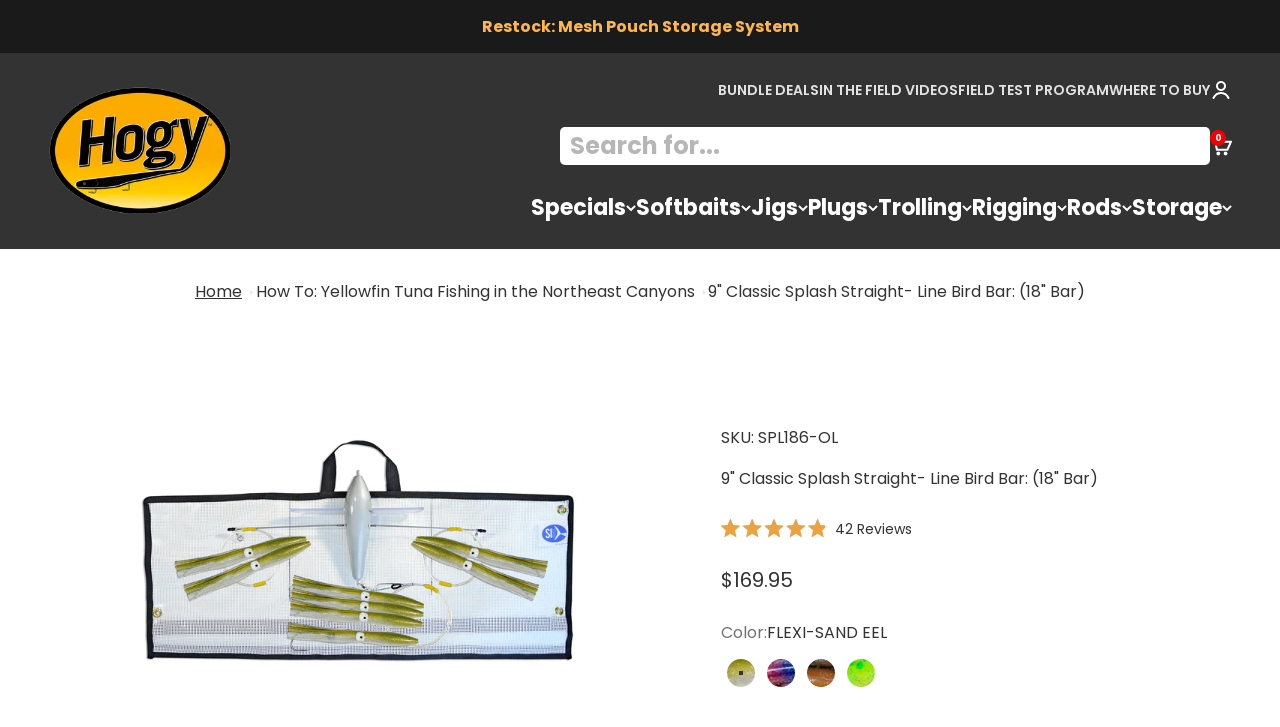

--- FILE ---
content_type: text/html; charset=utf-8
request_url: https://hogylures.com/collections/video-7-rod-canyon-tuna-spread/products/6-splash-bird-bar-18-bar
body_size: 62942
content:
<!doctype html>

<html class="no-js" lang="en" dir="ltr">
  <head>
    <meta charset="utf-8">
    <meta name="viewport" content="width=device-width, initial-scale=1.0, height=device-height, minimum-scale=1.0, maximum-scale=1.0">
    <meta name="theme-color" content="#333333">

    <title>9&quot; Classic Splash Straight- Line Bird Bar: (18&quot; Bar)</title><meta name="description" content="Ultra-Splash Surface Action Buoyant Floating Bird Design Light Weight Stainless Spring Steel Replaceable 9inch Stinger Vibrant HD UV Squid Teasers 130lb Premium Mono Line Stainless Steel Chafe Gear ﻿Center Line Ball Bearing Coslock Snap Swivel Designed For Lighter Trolling Outfits Enticing Action At 4mph - 12mph Speeds"><link rel="canonical" href="https://hogylures.com/products/6-splash-bird-bar-18-bar"><link rel="preconnect" href="https://cdn.shopify.com">
    <link rel="preconnect" href="https://fonts.shopifycdn.com" crossorigin>
    <link rel="dns-prefetch" href="https://productreviews.shopifycdn.com"><link rel="preload" href="//hogylures.com/cdn/fonts/jost/jost_n7.921dc18c13fa0b0c94c5e2517ffe06139c3615a3.woff2" as="font" type="font/woff2" crossorigin><link rel="preload" href="//hogylures.com/cdn/fonts/poppins/poppins_n4.0ba78fa5af9b0e1a374041b3ceaadf0a43b41362.woff2" as="font" type="font/woff2" crossorigin><meta property="og:type" content="product">
  <meta property="og:title" content="9&quot; Classic Splash Straight- Line Bird Bar: (18&quot; Bar)">
  <meta property="product:price:amount" content="169.95">
  <meta property="product:price:currency" content="USD"><meta property="og:image" content="http://hogylures.com/cdn/shop/products/2021SPLASHBIRDGREEN.jpg?v=1613060541&width=2048">
  <meta property="og:image:secure_url" content="https://hogylures.com/cdn/shop/products/2021SPLASHBIRDGREEN.jpg?v=1613060541&width=2048">
  <meta property="og:image:width" content="1920">
  <meta property="og:image:height" content="1920"><meta property="og:description" content="Ultra-Splash Surface Action Buoyant Floating Bird Design Light Weight Stainless Spring Steel Replaceable 9inch Stinger Vibrant HD UV Squid Teasers 130lb Premium Mono Line Stainless Steel Chafe Gear ﻿Center Line Ball Bearing Coslock Snap Swivel Designed For Lighter Trolling Outfits Enticing Action At 4mph - 12mph Speeds"><meta property="og:url" content="https://hogylures.com/products/6-splash-bird-bar-18-bar">
<meta property="og:site_name" content="Hogy Lure Company Online Shop"><meta name="twitter:card" content="summary"><meta name="twitter:title" content="9&quot; Classic Splash Straight- Line Bird Bar: (18&quot; Bar)">
  <meta name="twitter:description" content="Ultra-Splash Surface Action Buoyant Floating Bird Design Light Weight Stainless Spring Steel Replaceable 9inch Stinger Vibrant HD UV Squid Teasers 130lb Premium Mono Line Stainless Steel Chafe Gear ﻿Center Line Ball Bearing Coslock Snap Swivel Designed For Lighter Trolling Outfits Enticing Action At 4mph - 12mph Speeds Lightweight and full of splashing action, the Hogy Splash Bird Bar has quickly become one of the most popular light tackle spreader bars for tuna trolling. Imitative UV-infused squid bodies offer irresistible action paired with our stainless spring steel bars. Designed for offshore trolling at four to twelve-knot speeds, these lightweight spreader bars can be trolled on much lighter tackle than traditional titanium rigs. A staff favorite for targeting school Bluefin and Yellowfin tuna along the Northeast Coast and Canyons. Advantages: The bird function of the bar allows the bar to swim well"><meta name="twitter:image" content="https://hogylures.com/cdn/shop/products/2021SPLASHBIRDGREEN.jpg?crop=center&height=1200&v=1613060541&width=1200">
  <meta name="twitter:image:alt" content="">
  <script type="application/ld+json">
  {
    "@context": "https://schema.org",
    "@type": "Product",
    "productID": 6202913095856,
    "offers": [{
          "@type": "Offer",
          "name": "FLEXI-SAND EEL",
          "availability":"https://schema.org/InStock",
          "price": 169.95,
          "priceCurrency": "USD",
          "priceValidUntil": "2026-02-01","sku": "SPL186-OL","gtin": "711091932391","url": "https://hogylures.com/products/6-splash-bird-bar-18-bar?variant=38148460052656"
        },
{
          "@type": "Offer",
          "name": "FLEXI-RAINBOW",
          "availability":"https://schema.org/InStock",
          "price": 169.95,
          "priceCurrency": "USD",
          "priceValidUntil": "2026-02-01","sku": "SPL186-RB","gtin": "711091932360","url": "https://hogylures.com/products/6-splash-bird-bar-18-bar?variant=38148460085424"
        },
{
          "@type": "Offer",
          "name": "FLEXI-AMBER SQUID",
          "availability":"https://schema.org/InStock",
          "price": 169.95,
          "priceCurrency": "USD",
          "priceValidUntil": "2026-02-01","sku": "SPL186-SQ","gtin": "711091932353","url": "https://hogylures.com/products/6-splash-bird-bar-18-bar?variant=38148460118192"
        },
{
          "@type": "Offer",
          "name": "FLEXI-GREEN MACK",
          "availability":"https://schema.org/InStock",
          "price": 169.95,
          "priceCurrency": "USD",
          "priceValidUntil": "2026-02-01","sku": "SPL186-GM","gtin": "711091932407","url": "https://hogylures.com/products/6-splash-bird-bar-18-bar?variant=38148460183728"
        }
],"aggregateRating": {
        "@type": "AggregateRating",
        "ratingValue": "4.9",
        "reviewCount": "42",
        "worstRating": "1.0",
        "bestRating": "5.0"
      },"brand": {
      "@type": "Brand",
      "name": "JINAN"
    },
    "name": "9\" Classic Splash Straight- Line Bird Bar: (18\" Bar)",
    "description": "\n\n\nUltra-Splash Surface Action\nBuoyant Floating Bird Design\nLight Weight Stainless Spring Steel\nReplaceable 9inch Stinger\nVibrant HD UV Squid Teasers\n130lb Premium Mono Line\nStainless Steel Chafe Gear\n﻿Center Line Ball Bearing Coslock Snap Swivel\nDesigned For Lighter Trolling Outfits\nEnticing Action At 4mph - 12mph Speeds\n\n\n\nLightweight and full of splashing action, the Hogy Splash Bird Bar has quickly become one of the most popular light tackle spreader bars for tuna trolling. Imitative UV-infused squid bodies offer irresistible action paired with our stainless spring steel bars. Designed for offshore trolling at four to twelve-knot speeds, these lightweight spreader bars can be trolled on much lighter tackle than traditional titanium rigs. A staff favorite for targeting school Bluefin and Yellowfin tuna along the Northeast Coast and Canyons.\nAdvantages:\n\nThe bird function of the bar allows the bar to swim well without outriggers, which is important when fished further back.\nThe commotion can add attraction because it is far away from the boat's wake, also an attraction.\nThe bird bar will float, so if you back off, you can leave the further back bar out while you fight the fish and avoid tangles.\n\n",
    "category": "Flexi-Spreader Bars",
    "url": "https://hogylures.com/products/6-splash-bird-bar-18-bar",
    "sku": "SPL186-OL","gtin": "711091932391","weight": {
        "@type": "QuantitativeValue",
        "unitCode": "lb",
        "value": 7.0
      },"image": {
      "@type": "ImageObject",
      "url": "https://hogylures.com/cdn/shop/products/2021SPLASHBIRDGREEN.jpg?v=1613060541&width=1024",
      "image": "https://hogylures.com/cdn/shop/products/2021SPLASHBIRDGREEN.jpg?v=1613060541&width=1024",
      "name": "",
      "width": "1024",
      "height": "1024"
    }
  }
  </script>



  <script type="application/ld+json">
  {
    "@context": "https://schema.org",
    "@type": "BreadcrumbList",
  "itemListElement": [{
      "@type": "ListItem",
      "position": 1,
      "name": "Home",
      "item": "https://hogylures.com"
    },{
          "@type": "ListItem",
          "position": 2,
          "name": "How To: Yellowfin Tuna Fishing in the Northeast Canyons",
          "item": "https://hogylures.com/collections/video-7-rod-canyon-tuna-spread"
        }, {
          "@type": "ListItem",
          "position": 3,
          "name": "9\" Classic Splash Straight- Line Bird Bar: (18\" Bar)",
          "item": "https://hogylures.com/products/6-splash-bird-bar-18-bar"
        }]
  }
  </script>

<style>/* Typography (heading) */
  @font-face {
  font-family: Jost;
  font-weight: 700;
  font-style: normal;
  font-display: fallback;
  src: url("//hogylures.com/cdn/fonts/jost/jost_n7.921dc18c13fa0b0c94c5e2517ffe06139c3615a3.woff2") format("woff2"),
       url("//hogylures.com/cdn/fonts/jost/jost_n7.cbfc16c98c1e195f46c536e775e4e959c5f2f22b.woff") format("woff");
}

@font-face {
  font-family: Jost;
  font-weight: 700;
  font-style: italic;
  font-display: fallback;
  src: url("//hogylures.com/cdn/fonts/jost/jost_i7.d8201b854e41e19d7ed9b1a31fe4fe71deea6d3f.woff2") format("woff2"),
       url("//hogylures.com/cdn/fonts/jost/jost_i7.eae515c34e26b6c853efddc3fc0c552e0de63757.woff") format("woff");
}

/* Typography (body) */
  @font-face {
  font-family: Poppins;
  font-weight: 400;
  font-style: normal;
  font-display: fallback;
  src: url("//hogylures.com/cdn/fonts/poppins/poppins_n4.0ba78fa5af9b0e1a374041b3ceaadf0a43b41362.woff2") format("woff2"),
       url("//hogylures.com/cdn/fonts/poppins/poppins_n4.214741a72ff2596839fc9760ee7a770386cf16ca.woff") format("woff");
}

@font-face {
  font-family: Poppins;
  font-weight: 400;
  font-style: italic;
  font-display: fallback;
  src: url("//hogylures.com/cdn/fonts/poppins/poppins_i4.846ad1e22474f856bd6b81ba4585a60799a9f5d2.woff2") format("woff2"),
       url("//hogylures.com/cdn/fonts/poppins/poppins_i4.56b43284e8b52fc64c1fd271f289a39e8477e9ec.woff") format("woff");
}

@font-face {
  font-family: Poppins;
  font-weight: 700;
  font-style: normal;
  font-display: fallback;
  src: url("//hogylures.com/cdn/fonts/poppins/poppins_n7.56758dcf284489feb014a026f3727f2f20a54626.woff2") format("woff2"),
       url("//hogylures.com/cdn/fonts/poppins/poppins_n7.f34f55d9b3d3205d2cd6f64955ff4b36f0cfd8da.woff") format("woff");
}

@font-face {
  font-family: Poppins;
  font-weight: 700;
  font-style: italic;
  font-display: fallback;
  src: url("//hogylures.com/cdn/fonts/poppins/poppins_i7.42fd71da11e9d101e1e6c7932199f925f9eea42d.woff2") format("woff2"),
       url("//hogylures.com/cdn/fonts/poppins/poppins_i7.ec8499dbd7616004e21155106d13837fff4cf556.woff") format("woff");
}

:root {
    /**
     * ---------------------------------------------------------------------
     * SPACING VARIABLES
     *
     * We are using a spacing inspired from frameworks like Tailwind CSS.
     * ---------------------------------------------------------------------
     */
    --spacing-0-5: 0.125rem; /* 2px */
    --spacing-1: 0.25rem; /* 4px */
    --spacing-1-5: 0.375rem; /* 6px */
    --spacing-2: 0.5rem; /* 8px */
    --spacing-2-5: 0.625rem; /* 10px */
    --spacing-3: 0.75rem; /* 12px */
    --spacing-3-5: 0.875rem; /* 14px */
    --spacing-4: 1rem; /* 16px */
    --spacing-4-5: 1.125rem; /* 18px */
    --spacing-5: 1.25rem; /* 20px */
    --spacing-5-5: 1.375rem; /* 22px */
    --spacing-6: 1.5rem; /* 24px */
    --spacing-6-5: 1.625rem; /* 26px */
    --spacing-7: 1.75rem; /* 28px */
    --spacing-7-5: 1.875rem; /* 30px */
    --spacing-8: 2rem; /* 32px */
    --spacing-8-5: 2.125rem; /* 34px */
    --spacing-9: 2.25rem; /* 36px */
    --spacing-9-5: 2.375rem; /* 38px */
    --spacing-10: 2.5rem; /* 40px */
    --spacing-11: 2.75rem; /* 44px */
    --spacing-12: 3rem; /* 48px */
    --spacing-14: 3.5rem; /* 56px */
    --spacing-16: 4rem; /* 64px */
    --spacing-18: 4.5rem; /* 72px */
    --spacing-20: 5rem; /* 80px */
    --spacing-24: 6rem; /* 96px */
    --spacing-28: 7rem; /* 112px */
    --spacing-32: 8rem; /* 128px */
    --spacing-36: 9rem; /* 144px */
    --spacing-40: 10rem; /* 160px */
    --spacing-44: 11rem; /* 176px */
    --spacing-48: 12rem; /* 192px */
    --spacing-52: 13rem; /* 208px */
    --spacing-56: 14rem; /* 224px */
    --spacing-60: 15rem; /* 240px */
    --spacing-64: 16rem; /* 256px */
    --spacing-72: 18rem; /* 288px */
    --spacing-80: 20rem; /* 320px */
    --spacing-96: 24rem; /* 384px */

    /* Container */
    --container-max-width: 1400px;
    --container-narrow-max-width: 1150px;
    --container-gutter: var(--spacing-5);
    --section-outer-spacing-block: var(--spacing-12);
    --section-inner-max-spacing-block: var(--spacing-10);
    --section-inner-spacing-inline: var(--container-gutter);
    --section-stack-spacing-block: var(--spacing-8);

    /* Grid gutter */
    --grid-gutter: var(--spacing-5);

    /* Product list settings */
    --product-list-row-gap: var(--spacing-8);
    --product-list-column-gap: var(--grid-gutter);

    /* Form settings */
    --input-gap: var(--spacing-2);
    --input-height: 2.625rem;
    --input-padding-inline: var(--spacing-4);

    /* Other sizes */
    --sticky-area-height: calc(var(--sticky-announcement-bar-enabled, 0) * var(--announcement-bar-height, 0px) + var(--sticky-header-enabled, 0) * var(--header-height, 0px));

    /* RTL support */
    --transform-logical-flip: 1;
    --transform-origin-start: left;
    --transform-origin-end: right;

    /**
     * ---------------------------------------------------------------------
     * TYPOGRAPHY
     * ---------------------------------------------------------------------
     */

    /* Font properties */
    --heading-font-family: Jost, sans-serif;
    --heading-font-weight: 700;
    --heading-font-style: normal;
    --heading-text-transform: normal;
    --heading-letter-spacing: -0.02em;
    --text-font-family: Poppins, sans-serif;
    --text-font-weight: 400;
    --text-font-style: normal;
    --text-letter-spacing: 0.0em;

    /* Font sizes */
    --text-h0: 3rem;
    --text-h1: 2.5rem;
    --text-h2: 2rem;
    --text-h3: 1.5rem;
    --text-h4: 1.375rem;
    --text-h5: 1.125rem;
    --text-h6: 1rem;
    --text-xs: 0.6875rem;
    --text-sm: 0.75rem;
    --text-base: 0.875rem;
    --text-lg: 1.125rem;

    /**
     * ---------------------------------------------------------------------
     * COLORS
     * ---------------------------------------------------------------------
     */

    /* Color settings */--accent: 0 163 65;
    --text-primary: 51 51 51;
    --background-primary: 255 255 255;
    --dialog-background: 255 255 255;
    --border-color: var(--text-color, var(--text-primary)) / 0.12;

    /* Button colors */
    --button-background-primary: 0 163 65;
    --button-text-primary: 255 255 255;
    --button-background-secondary: 0 163 65;
    --button-text-secondary: 255 255 255;

    /* Status colors */
    --success-background: 224 244 232;
    --success-text: 0 163 65;
    --warning-background: 255 246 233;
    --warning-text: 255 183 74;
    --error-background: 254 231 231;
    --error-text: 248 58 58;

    /* Product colors */
    --on-sale-text: 248 58 58;
    --on-sale-badge-background: 248 58 58;
    --on-sale-badge-text: 255 255 255;
    --sold-out-badge-background: 0 0 0;
    --sold-out-badge-text: 255 255 255;
    --primary-badge-background: 128 60 238;
    --primary-badge-text: 255 255 255;
    --star-color: 255 183 74;
    --product-card-background: 255 255 255;
    --product-card-text: 26 26 26;

    /* Header colors */
    --header-background: 51 51 51;
    --header-text: 255 255 255;

    /* Footer colors */
    --footer-background: 51 51 51;
    --footer-text: 255 255 255;

    /* Rounded variables (used for border radius) */
    --rounded-xs: 0.25rem;
    --rounded-sm: 0.375rem;
    --rounded: 0.75rem;
    --rounded-lg: 1.5rem;
    --rounded-full: 9999px;

    --rounded-button: 3.75rem;
    --rounded-input: 0.5rem;

    /* Box shadow */
    --shadow-sm: 0 2px 8px rgb(var(--text-primary) / 0.1);
    --shadow: 0 5px 15px rgb(var(--text-primary) / 0.1);
    --shadow-md: 0 5px 30px rgb(var(--text-primary) / 0.1);
    --shadow-block: 0px 18px 50px rgb(var(--text-primary) / 0.1);

    /**
     * ---------------------------------------------------------------------
     * OTHER
     * ---------------------------------------------------------------------
     */

    --cursor-close-svg-url: url(//hogylures.com/cdn/shop/t/31/assets/cursor-close.svg?v=147174565022153725511713965928);
    --cursor-zoom-in-svg-url: url(//hogylures.com/cdn/shop/t/31/assets/cursor-zoom-in.svg?v=154953035094101115921713965928);
    --cursor-zoom-out-svg-url: url(//hogylures.com/cdn/shop/t/31/assets/cursor-zoom-out.svg?v=16155520337305705181713965928);
    --checkmark-svg-url: url(//hogylures.com/cdn/shop/t/31/assets/checkmark.svg?v=77552481021870063511713965928);
  }

  [dir="rtl"]:root {
    /* RTL support */
    --transform-logical-flip: -1;
    --transform-origin-start: right;
    --transform-origin-end: left;
  }

  @media screen and (min-width: 700px) {
    :root {
      /* Typography (font size) */
      --text-h0: 4rem;
      --text-h1: 3rem;
      --text-h2: 2.5rem;
      --text-h3: 2rem;
      --text-h4: 1.625rem;
      --text-h5: 1.25rem;
      --text-h6: 1.125rem;

      --text-xs: 0.75rem;
      --text-sm: 0.875rem;
      --text-base: 1.0rem;
      --text-lg: 1.25rem;

      /* Spacing */
      --container-gutter: 2rem;
      --section-outer-spacing-block: var(--spacing-16);
      --section-inner-max-spacing-block: var(--spacing-12);
      --section-inner-spacing-inline: var(--spacing-12);
      --section-stack-spacing-block: var(--spacing-12);

      /* Grid gutter */
      --grid-gutter: var(--spacing-6);

      /* Product list settings */
      --product-list-row-gap: var(--spacing-12);

      /* Form settings */
      --input-gap: 1rem;
      --input-height: 3.125rem;
      --input-padding-inline: var(--spacing-5);
    }
  }

  @media screen and (min-width: 1000px) {
    :root {
      /* Spacing settings */
      --container-gutter: var(--spacing-12);
      --section-outer-spacing-block: var(--spacing-18);
      --section-inner-max-spacing-block: var(--spacing-16);
      --section-inner-spacing-inline: var(--spacing-16);
      --section-stack-spacing-block: var(--spacing-12);
    }
  }

  @media screen and (min-width: 1150px) {
    :root {
      /* Spacing settings */
      --container-gutter: var(--spacing-12);
      --section-outer-spacing-block: var(--spacing-20);
      --section-inner-max-spacing-block: var(--spacing-16);
      --section-inner-spacing-inline: var(--spacing-16);
      --section-stack-spacing-block: var(--spacing-12);
    }
  }

  @media screen and (min-width: 1400px) {
    :root {
      /* Typography (font size) */
      --text-h0: 5rem;
      --text-h1: 3.75rem;
      --text-h2: 3rem;
      --text-h3: 2.25rem;
      --text-h4: 2rem;
      --text-h5: 1.5rem;
      --text-h6: 1.25rem;

      --section-outer-spacing-block: var(--spacing-24);
      --section-inner-max-spacing-block: var(--spacing-18);
      --section-inner-spacing-inline: var(--spacing-18);
    }
  }

  @media screen and (min-width: 1600px) {
    :root {
      --section-outer-spacing-block: var(--spacing-24);
      --section-inner-max-spacing-block: var(--spacing-20);
      --section-inner-spacing-inline: var(--spacing-20);
    }
  }

  /**
   * ---------------------------------------------------------------------
   * LIQUID DEPENDANT CSS
   *
   * Our main CSS is Liquid free, but some very specific features depend on
   * theme settings, so we have them here
   * ---------------------------------------------------------------------
   */@media screen and (pointer: fine) {
        .button:not([disabled]):hover, .btn:not([disabled]):hover, .shopify-payment-button__button--unbranded:not([disabled]):hover {
          --button-background-opacity: 0.85;
        }

        .button--subdued:not([disabled]):hover {
          --button-background: var(--text-color) / .05 !important;
        }
      }</style><script>
  document.documentElement.classList.replace('no-js', 'js');

  // This allows to expose several variables to the global scope, to be used in scripts
  window.themeVariables = {
    settings: {
      showPageTransition: true,
      headingApparition: "none",
      pageType: "product",
      moneyFormat: "${{amount}}",
      moneyWithCurrencyFormat: "${{amount}} USD",
      currencyCodeEnabled: false,
      cartType: "drawer",
      showDiscount: true,
      discountMode: "percentage"
    },

    strings: {
      accessibilityClose: "Close",
      accessibilityNext: "Next",
      accessibilityPrevious: "Previous",
      addToCartButton: "Add to cart",
      soldOutButton: "Sold out",
      preOrderButton: "Pre-order",
      unavailableButton: "Unavailable",
      closeGallery: "Close gallery",
      zoomGallery: "Zoom",
      errorGallery: "Image cannot be loaded",
      soldOutBadge: "Sold out",
      discountBadge: "Save @@",
      sku: "SKU:",
      searchNoResults: "No results could be found.",
      addOrderNote: "Add order note",
      editOrderNote: "Edit order note",
      shippingEstimatorNoResults: "Sorry, we do not ship to your address.",
      shippingEstimatorOneResult: "There is one shipping rate for your address:",
      shippingEstimatorMultipleResults: "There are several shipping rates for your address:",
      shippingEstimatorError: "One or more error occurred while retrieving shipping rates:"
    },

    breakpoints: {
      'sm': 'screen and (min-width: 700px)',
      'md': 'screen and (min-width: 1000px)',
      'lg': 'screen and (min-width: 1150px)',
      'xl': 'screen and (min-width: 1400px)',

      'sm-max': 'screen and (max-width: 699px)',
      'md-max': 'screen and (max-width: 999px)',
      'lg-max': 'screen and (max-width: 1149px)',
      'xl-max': 'screen and (max-width: 1399px)'
    }
  };window.addEventListener('DOMContentLoaded', () => {
      const isReloaded = (window.performance.navigation && window.performance.navigation.type === 1) || window.performance.getEntriesByType('navigation').map((nav) => nav.type).includes('reload');

      if ('animate' in document.documentElement && window.matchMedia('(prefers-reduced-motion: no-preference)').matches && document.referrer.includes(location.host) && !isReloaded) {
        document.body.animate({opacity: [0, 1]}, {duration: 115, fill: 'forwards'});
      }
    });

    window.addEventListener('pageshow', (event) => {
      document.body.classList.remove('page-transition');

      if (event.persisted) {
        document.body.animate({opacity: [0, 1]}, {duration: 0, fill: 'forwards'});
      }
    });// For detecting native share
  document.documentElement.classList.add(`native-share--${navigator.share ? 'enabled' : 'disabled'}`);// We save the product ID in local storage to be eventually used for recently viewed section
    try {
      const recentlyViewedProducts = new Set(JSON.parse(localStorage.getItem('theme:recently-viewed-products') || '[]'));

      recentlyViewedProducts.delete(6202913095856); // Delete first to re-move the product
      recentlyViewedProducts.add(6202913095856);

      localStorage.setItem('theme:recently-viewed-products', JSON.stringify(Array.from(recentlyViewedProducts.values()).reverse()));
    } catch (e) {
      // Safari in private mode does not allow setting item, we silently fail
    }</script><script type="module" src="//hogylures.com/cdn/shop/t/31/assets/vendor.min.js?v=110209841862038618801713965928"></script>
    <script type="module" src="//hogylures.com/cdn/shop/t/31/assets/theme.js?v=31167793713338660671714033198"></script>
    <script type="module" src="//hogylures.com/cdn/shop/t/31/assets/sections.js?v=156291695290689869201714033205"></script>

    <script>window.performance && window.performance.mark && window.performance.mark('shopify.content_for_header.start');</script><meta name="google-site-verification" content="X-DzjTR3YQoQAQU1Pym0oDyLCWdiMuPAidPcqL0a8W4">
<meta id="shopify-digital-wallet" name="shopify-digital-wallet" content="/23943027/digital_wallets/dialog">
<meta name="shopify-checkout-api-token" content="1079a82ec3d2f72d9e01192e349e96ce">
<meta id="in-context-paypal-metadata" data-shop-id="23943027" data-venmo-supported="true" data-environment="production" data-locale="en_US" data-paypal-v4="true" data-currency="USD">
<link rel="alternate" type="application/json+oembed" href="https://hogylures.com/products/6-splash-bird-bar-18-bar.oembed">
<script async="async" src="/checkouts/internal/preloads.js?locale=en-US"></script>
<link rel="preconnect" href="https://shop.app" crossorigin="anonymous">
<script async="async" src="https://shop.app/checkouts/internal/preloads.js?locale=en-US&shop_id=23943027" crossorigin="anonymous"></script>
<script id="apple-pay-shop-capabilities" type="application/json">{"shopId":23943027,"countryCode":"US","currencyCode":"USD","merchantCapabilities":["supports3DS"],"merchantId":"gid:\/\/shopify\/Shop\/23943027","merchantName":"Hogy Lure Company Online Shop","requiredBillingContactFields":["postalAddress","email","phone"],"requiredShippingContactFields":["postalAddress","email","phone"],"shippingType":"shipping","supportedNetworks":["visa","masterCard","amex","discover","elo","jcb"],"total":{"type":"pending","label":"Hogy Lure Company Online Shop","amount":"1.00"},"shopifyPaymentsEnabled":true,"supportsSubscriptions":true}</script>
<script id="shopify-features" type="application/json">{"accessToken":"1079a82ec3d2f72d9e01192e349e96ce","betas":["rich-media-storefront-analytics"],"domain":"hogylures.com","predictiveSearch":true,"shopId":23943027,"locale":"en"}</script>
<script>var Shopify = Shopify || {};
Shopify.shop = "hogy-lure-company-online-shop.myshopify.com";
Shopify.locale = "en";
Shopify.currency = {"active":"USD","rate":"1.0"};
Shopify.country = "US";
Shopify.theme = {"name":"Impact - HC - 26 Apr '24","id":135822409904,"schema_name":"Impact","schema_version":"4.7.1","theme_store_id":1190,"role":"main"};
Shopify.theme.handle = "null";
Shopify.theme.style = {"id":null,"handle":null};
Shopify.cdnHost = "hogylures.com/cdn";
Shopify.routes = Shopify.routes || {};
Shopify.routes.root = "/";</script>
<script type="module">!function(o){(o.Shopify=o.Shopify||{}).modules=!0}(window);</script>
<script>!function(o){function n(){var o=[];function n(){o.push(Array.prototype.slice.apply(arguments))}return n.q=o,n}var t=o.Shopify=o.Shopify||{};t.loadFeatures=n(),t.autoloadFeatures=n()}(window);</script>
<script>
  window.ShopifyPay = window.ShopifyPay || {};
  window.ShopifyPay.apiHost = "shop.app\/pay";
  window.ShopifyPay.redirectState = null;
</script>
<script id="shop-js-analytics" type="application/json">{"pageType":"product"}</script>
<script defer="defer" async type="module" src="//hogylures.com/cdn/shopifycloud/shop-js/modules/v2/client.init-shop-cart-sync_BT-GjEfc.en.esm.js"></script>
<script defer="defer" async type="module" src="//hogylures.com/cdn/shopifycloud/shop-js/modules/v2/chunk.common_D58fp_Oc.esm.js"></script>
<script defer="defer" async type="module" src="//hogylures.com/cdn/shopifycloud/shop-js/modules/v2/chunk.modal_xMitdFEc.esm.js"></script>
<script type="module">
  await import("//hogylures.com/cdn/shopifycloud/shop-js/modules/v2/client.init-shop-cart-sync_BT-GjEfc.en.esm.js");
await import("//hogylures.com/cdn/shopifycloud/shop-js/modules/v2/chunk.common_D58fp_Oc.esm.js");
await import("//hogylures.com/cdn/shopifycloud/shop-js/modules/v2/chunk.modal_xMitdFEc.esm.js");

  window.Shopify.SignInWithShop?.initShopCartSync?.({"fedCMEnabled":true,"windoidEnabled":true});

</script>
<script>
  window.Shopify = window.Shopify || {};
  if (!window.Shopify.featureAssets) window.Shopify.featureAssets = {};
  window.Shopify.featureAssets['shop-js'] = {"shop-cart-sync":["modules/v2/client.shop-cart-sync_DZOKe7Ll.en.esm.js","modules/v2/chunk.common_D58fp_Oc.esm.js","modules/v2/chunk.modal_xMitdFEc.esm.js"],"init-fed-cm":["modules/v2/client.init-fed-cm_B6oLuCjv.en.esm.js","modules/v2/chunk.common_D58fp_Oc.esm.js","modules/v2/chunk.modal_xMitdFEc.esm.js"],"shop-cash-offers":["modules/v2/client.shop-cash-offers_D2sdYoxE.en.esm.js","modules/v2/chunk.common_D58fp_Oc.esm.js","modules/v2/chunk.modal_xMitdFEc.esm.js"],"shop-login-button":["modules/v2/client.shop-login-button_QeVjl5Y3.en.esm.js","modules/v2/chunk.common_D58fp_Oc.esm.js","modules/v2/chunk.modal_xMitdFEc.esm.js"],"pay-button":["modules/v2/client.pay-button_DXTOsIq6.en.esm.js","modules/v2/chunk.common_D58fp_Oc.esm.js","modules/v2/chunk.modal_xMitdFEc.esm.js"],"shop-button":["modules/v2/client.shop-button_DQZHx9pm.en.esm.js","modules/v2/chunk.common_D58fp_Oc.esm.js","modules/v2/chunk.modal_xMitdFEc.esm.js"],"avatar":["modules/v2/client.avatar_BTnouDA3.en.esm.js"],"init-windoid":["modules/v2/client.init-windoid_CR1B-cfM.en.esm.js","modules/v2/chunk.common_D58fp_Oc.esm.js","modules/v2/chunk.modal_xMitdFEc.esm.js"],"init-shop-for-new-customer-accounts":["modules/v2/client.init-shop-for-new-customer-accounts_C_vY_xzh.en.esm.js","modules/v2/client.shop-login-button_QeVjl5Y3.en.esm.js","modules/v2/chunk.common_D58fp_Oc.esm.js","modules/v2/chunk.modal_xMitdFEc.esm.js"],"init-shop-email-lookup-coordinator":["modules/v2/client.init-shop-email-lookup-coordinator_BI7n9ZSv.en.esm.js","modules/v2/chunk.common_D58fp_Oc.esm.js","modules/v2/chunk.modal_xMitdFEc.esm.js"],"init-shop-cart-sync":["modules/v2/client.init-shop-cart-sync_BT-GjEfc.en.esm.js","modules/v2/chunk.common_D58fp_Oc.esm.js","modules/v2/chunk.modal_xMitdFEc.esm.js"],"shop-toast-manager":["modules/v2/client.shop-toast-manager_DiYdP3xc.en.esm.js","modules/v2/chunk.common_D58fp_Oc.esm.js","modules/v2/chunk.modal_xMitdFEc.esm.js"],"init-customer-accounts":["modules/v2/client.init-customer-accounts_D9ZNqS-Q.en.esm.js","modules/v2/client.shop-login-button_QeVjl5Y3.en.esm.js","modules/v2/chunk.common_D58fp_Oc.esm.js","modules/v2/chunk.modal_xMitdFEc.esm.js"],"init-customer-accounts-sign-up":["modules/v2/client.init-customer-accounts-sign-up_iGw4briv.en.esm.js","modules/v2/client.shop-login-button_QeVjl5Y3.en.esm.js","modules/v2/chunk.common_D58fp_Oc.esm.js","modules/v2/chunk.modal_xMitdFEc.esm.js"],"shop-follow-button":["modules/v2/client.shop-follow-button_CqMgW2wH.en.esm.js","modules/v2/chunk.common_D58fp_Oc.esm.js","modules/v2/chunk.modal_xMitdFEc.esm.js"],"checkout-modal":["modules/v2/client.checkout-modal_xHeaAweL.en.esm.js","modules/v2/chunk.common_D58fp_Oc.esm.js","modules/v2/chunk.modal_xMitdFEc.esm.js"],"shop-login":["modules/v2/client.shop-login_D91U-Q7h.en.esm.js","modules/v2/chunk.common_D58fp_Oc.esm.js","modules/v2/chunk.modal_xMitdFEc.esm.js"],"lead-capture":["modules/v2/client.lead-capture_BJmE1dJe.en.esm.js","modules/v2/chunk.common_D58fp_Oc.esm.js","modules/v2/chunk.modal_xMitdFEc.esm.js"],"payment-terms":["modules/v2/client.payment-terms_Ci9AEqFq.en.esm.js","modules/v2/chunk.common_D58fp_Oc.esm.js","modules/v2/chunk.modal_xMitdFEc.esm.js"]};
</script>
<script>(function() {
  var isLoaded = false;
  function asyncLoad() {
    if (isLoaded) return;
    isLoaded = true;
    var urls = ["https:\/\/www.paypal.com\/tagmanager\/pptm.js?id=23832322-291c-11e8-b07c-111f50b164bb\u0026shop=hogy-lure-company-online-shop.myshopify.com","\/\/www.powr.io\/powr.js?powr-token=hogy-lure-company-online-shop.myshopify.com\u0026external-type=shopify\u0026shop=hogy-lure-company-online-shop.myshopify.com","\/\/www.powr.io\/powr.js?powr-token=hogy-lure-company-online-shop.myshopify.com\u0026external-type=shopify\u0026shop=hogy-lure-company-online-shop.myshopify.com","\/\/www.powr.io\/powr.js?powr-token=hogy-lure-company-online-shop.myshopify.com\u0026external-type=shopify\u0026shop=hogy-lure-company-online-shop.myshopify.com","https:\/\/shopify.livechatinc.com\/api\/v2\/script\/2a528afc-831a-472f-ad8a-c764c900695b\/widget.js?shop=hogy-lure-company-online-shop.myshopify.com","https:\/\/sizechart.apps.avada.io\/scripttag\/avada-size-chart.min.js?shop=hogy-lure-company-online-shop.myshopify.com","\/\/cdn.shopify.com\/s\/files\/1\/0875\/2064\/files\/easyvideo-1.0.0.js?shop=hogy-lure-company-online-shop.myshopify.com","https:\/\/searchanise-ef84.kxcdn.com\/widgets\/shopify\/init.js?a=5W4C6X9O5n\u0026shop=hogy-lure-company-online-shop.myshopify.com"];
    for (var i = 0; i < urls.length; i++) {
      var s = document.createElement('script');
      s.type = 'text/javascript';
      s.async = true;
      s.src = urls[i];
      var x = document.getElementsByTagName('script')[0];
      x.parentNode.insertBefore(s, x);
    }
  };
  if(window.attachEvent) {
    window.attachEvent('onload', asyncLoad);
  } else {
    window.addEventListener('load', asyncLoad, false);
  }
})();</script>
<script id="__st">var __st={"a":23943027,"offset":-18000,"reqid":"f53c7793-4031-4e40-8189-c9a0471316fe-1769073794","pageurl":"hogylures.com\/collections\/video-7-rod-canyon-tuna-spread\/products\/6-splash-bird-bar-18-bar","u":"300812a70150","p":"product","rtyp":"product","rid":6202913095856};</script>
<script>window.ShopifyPaypalV4VisibilityTracking = true;</script>
<script id="captcha-bootstrap">!function(){'use strict';const t='contact',e='account',n='new_comment',o=[[t,t],['blogs',n],['comments',n],[t,'customer']],c=[[e,'customer_login'],[e,'guest_login'],[e,'recover_customer_password'],[e,'create_customer']],r=t=>t.map((([t,e])=>`form[action*='/${t}']:not([data-nocaptcha='true']) input[name='form_type'][value='${e}']`)).join(','),a=t=>()=>t?[...document.querySelectorAll(t)].map((t=>t.form)):[];function s(){const t=[...o],e=r(t);return a(e)}const i='password',u='form_key',d=['recaptcha-v3-token','g-recaptcha-response','h-captcha-response',i],f=()=>{try{return window.sessionStorage}catch{return}},m='__shopify_v',_=t=>t.elements[u];function p(t,e,n=!1){try{const o=window.sessionStorage,c=JSON.parse(o.getItem(e)),{data:r}=function(t){const{data:e,action:n}=t;return t[m]||n?{data:e,action:n}:{data:t,action:n}}(c);for(const[e,n]of Object.entries(r))t.elements[e]&&(t.elements[e].value=n);n&&o.removeItem(e)}catch(o){console.error('form repopulation failed',{error:o})}}const l='form_type',E='cptcha';function T(t){t.dataset[E]=!0}const w=window,h=w.document,L='Shopify',v='ce_forms',y='captcha';let A=!1;((t,e)=>{const n=(g='f06e6c50-85a8-45c8-87d0-21a2b65856fe',I='https://cdn.shopify.com/shopifycloud/storefront-forms-hcaptcha/ce_storefront_forms_captcha_hcaptcha.v1.5.2.iife.js',D={infoText:'Protected by hCaptcha',privacyText:'Privacy',termsText:'Terms'},(t,e,n)=>{const o=w[L][v],c=o.bindForm;if(c)return c(t,g,e,D).then(n);var r;o.q.push([[t,g,e,D],n]),r=I,A||(h.body.append(Object.assign(h.createElement('script'),{id:'captcha-provider',async:!0,src:r})),A=!0)});var g,I,D;w[L]=w[L]||{},w[L][v]=w[L][v]||{},w[L][v].q=[],w[L][y]=w[L][y]||{},w[L][y].protect=function(t,e){n(t,void 0,e),T(t)},Object.freeze(w[L][y]),function(t,e,n,w,h,L){const[v,y,A,g]=function(t,e,n){const i=e?o:[],u=t?c:[],d=[...i,...u],f=r(d),m=r(i),_=r(d.filter((([t,e])=>n.includes(e))));return[a(f),a(m),a(_),s()]}(w,h,L),I=t=>{const e=t.target;return e instanceof HTMLFormElement?e:e&&e.form},D=t=>v().includes(t);t.addEventListener('submit',(t=>{const e=I(t);if(!e)return;const n=D(e)&&!e.dataset.hcaptchaBound&&!e.dataset.recaptchaBound,o=_(e),c=g().includes(e)&&(!o||!o.value);(n||c)&&t.preventDefault(),c&&!n&&(function(t){try{if(!f())return;!function(t){const e=f();if(!e)return;const n=_(t);if(!n)return;const o=n.value;o&&e.removeItem(o)}(t);const e=Array.from(Array(32),(()=>Math.random().toString(36)[2])).join('');!function(t,e){_(t)||t.append(Object.assign(document.createElement('input'),{type:'hidden',name:u})),t.elements[u].value=e}(t,e),function(t,e){const n=f();if(!n)return;const o=[...t.querySelectorAll(`input[type='${i}']`)].map((({name:t})=>t)),c=[...d,...o],r={};for(const[a,s]of new FormData(t).entries())c.includes(a)||(r[a]=s);n.setItem(e,JSON.stringify({[m]:1,action:t.action,data:r}))}(t,e)}catch(e){console.error('failed to persist form',e)}}(e),e.submit())}));const S=(t,e)=>{t&&!t.dataset[E]&&(n(t,e.some((e=>e===t))),T(t))};for(const o of['focusin','change'])t.addEventListener(o,(t=>{const e=I(t);D(e)&&S(e,y())}));const B=e.get('form_key'),M=e.get(l),P=B&&M;t.addEventListener('DOMContentLoaded',(()=>{const t=y();if(P)for(const e of t)e.elements[l].value===M&&p(e,B);[...new Set([...A(),...v().filter((t=>'true'===t.dataset.shopifyCaptcha))])].forEach((e=>S(e,t)))}))}(h,new URLSearchParams(w.location.search),n,t,e,['guest_login'])})(!0,!0)}();</script>
<script integrity="sha256-4kQ18oKyAcykRKYeNunJcIwy7WH5gtpwJnB7kiuLZ1E=" data-source-attribution="shopify.loadfeatures" defer="defer" src="//hogylures.com/cdn/shopifycloud/storefront/assets/storefront/load_feature-a0a9edcb.js" crossorigin="anonymous"></script>
<script crossorigin="anonymous" defer="defer" src="//hogylures.com/cdn/shopifycloud/storefront/assets/shopify_pay/storefront-65b4c6d7.js?v=20250812"></script>
<script data-source-attribution="shopify.dynamic_checkout.dynamic.init">var Shopify=Shopify||{};Shopify.PaymentButton=Shopify.PaymentButton||{isStorefrontPortableWallets:!0,init:function(){window.Shopify.PaymentButton.init=function(){};var t=document.createElement("script");t.src="https://hogylures.com/cdn/shopifycloud/portable-wallets/latest/portable-wallets.en.js",t.type="module",document.head.appendChild(t)}};
</script>
<script data-source-attribution="shopify.dynamic_checkout.buyer_consent">
  function portableWalletsHideBuyerConsent(e){var t=document.getElementById("shopify-buyer-consent"),n=document.getElementById("shopify-subscription-policy-button");t&&n&&(t.classList.add("hidden"),t.setAttribute("aria-hidden","true"),n.removeEventListener("click",e))}function portableWalletsShowBuyerConsent(e){var t=document.getElementById("shopify-buyer-consent"),n=document.getElementById("shopify-subscription-policy-button");t&&n&&(t.classList.remove("hidden"),t.removeAttribute("aria-hidden"),n.addEventListener("click",e))}window.Shopify?.PaymentButton&&(window.Shopify.PaymentButton.hideBuyerConsent=portableWalletsHideBuyerConsent,window.Shopify.PaymentButton.showBuyerConsent=portableWalletsShowBuyerConsent);
</script>
<script data-source-attribution="shopify.dynamic_checkout.cart.bootstrap">document.addEventListener("DOMContentLoaded",(function(){function t(){return document.querySelector("shopify-accelerated-checkout-cart, shopify-accelerated-checkout")}if(t())Shopify.PaymentButton.init();else{new MutationObserver((function(e,n){t()&&(Shopify.PaymentButton.init(),n.disconnect())})).observe(document.body,{childList:!0,subtree:!0})}}));
</script>
<link id="shopify-accelerated-checkout-styles" rel="stylesheet" media="screen" href="https://hogylures.com/cdn/shopifycloud/portable-wallets/latest/accelerated-checkout-backwards-compat.css" crossorigin="anonymous">
<style id="shopify-accelerated-checkout-cart">
        #shopify-buyer-consent {
  margin-top: 1em;
  display: inline-block;
  width: 100%;
}

#shopify-buyer-consent.hidden {
  display: none;
}

#shopify-subscription-policy-button {
  background: none;
  border: none;
  padding: 0;
  text-decoration: underline;
  font-size: inherit;
  cursor: pointer;
}

#shopify-subscription-policy-button::before {
  box-shadow: none;
}

      </style>

<script>window.performance && window.performance.mark && window.performance.mark('shopify.content_for_header.end');</script>
<link href="//hogylures.com/cdn/shop/t/31/assets/theme.css?v=11594079961336430141761872649" rel="stylesheet" type="text/css" media="all" />
    <link href="//hogylures.com/cdn/shop/t/31/assets/hc-custom.css?v=113486404539710167161714115153" rel="stylesheet" type="text/css" media="all" />
    

    <script src="//hogylures.com/cdn/shop/t/31/assets/hc-custom-collection.js?v=8400437935011814961713965928" type="text/javascript"></script>

    <script src="https://a.klaviyo.com/media/js/onsite/onsite.js"></script>
    <script>
        var klaviyo = klaviyo || [];
        klaviyo.init({
          account: "PndpHp",
          platform: "shopify"
        });
        klaviyo.enable("backinstock",{
        trigger: {
          product_page_text: "Notify Me When Available",
          product_page_class: "btn",
          product_page_text_align: "center",
          product_page_margin: "0px",
          replace_anchor: false
        },
        modal: {
         headline: "{product_name}",
         body_content: "Register to receive a notification when this item comes back in stock.",
         email_field_label: "Email",
         button_label: "Notify me when available",
         subscription_success_label: "You're in! We'll let you know when it's back.",
         footer_content: '',
         additional_styles: "@import url('https://fonts.googleapis.com/css?family=Helvetica+Neue');",
         drop_background_color: "#000",
         background_color: "#fff",
         text_color: "#222",
         button_text_color: "#fff",
         button_background_color: "#222",
         close_button_color: "#ccc",
         error_background_color: "#fcd6d7",
         error_text_color: "#C72E2F",
         success_background_color: "#d3efcd",
         success_text_color: "#1B9500"
        }
      });
    </script>

    
    
  <!-- BEGIN app block: shopify://apps/klaviyo-email-marketing-sms/blocks/klaviyo-onsite-embed/2632fe16-c075-4321-a88b-50b567f42507 -->












  <script async src="https://static.klaviyo.com/onsite/js/PndpHp/klaviyo.js?company_id=PndpHp"></script>
  <script>!function(){if(!window.klaviyo){window._klOnsite=window._klOnsite||[];try{window.klaviyo=new Proxy({},{get:function(n,i){return"push"===i?function(){var n;(n=window._klOnsite).push.apply(n,arguments)}:function(){for(var n=arguments.length,o=new Array(n),w=0;w<n;w++)o[w]=arguments[w];var t="function"==typeof o[o.length-1]?o.pop():void 0,e=new Promise((function(n){window._klOnsite.push([i].concat(o,[function(i){t&&t(i),n(i)}]))}));return e}}})}catch(n){window.klaviyo=window.klaviyo||[],window.klaviyo.push=function(){var n;(n=window._klOnsite).push.apply(n,arguments)}}}}();</script>

  
    <script id="viewed_product">
      if (item == null) {
        var _learnq = _learnq || [];

        var MetafieldReviews = null
        var MetafieldYotpoRating = null
        var MetafieldYotpoCount = null
        var MetafieldLooxRating = null
        var MetafieldLooxCount = null
        var okendoProduct = null
        var okendoProductReviewCount = null
        var okendoProductReviewAverageValue = null
        try {
          // The following fields are used for Customer Hub recently viewed in order to add reviews.
          // This information is not part of __kla_viewed. Instead, it is part of __kla_viewed_reviewed_items
          MetafieldReviews = {"rating":{"scale_min":"1.0","scale_max":"5.0","value":"4.9"},"rating_count":42};
          MetafieldYotpoRating = null
          MetafieldYotpoCount = null
          MetafieldLooxRating = null
          MetafieldLooxCount = null

          okendoProduct = {"reviewCount":42,"reviewAverageValue":"4.9"}
          // If the okendo metafield is not legacy, it will error, which then requires the new json formatted data
          if (okendoProduct && 'error' in okendoProduct) {
            okendoProduct = null
          }
          okendoProductReviewCount = okendoProduct ? okendoProduct.reviewCount : null
          okendoProductReviewAverageValue = okendoProduct ? okendoProduct.reviewAverageValue : null
        } catch (error) {
          console.error('Error in Klaviyo onsite reviews tracking:', error);
        }

        var item = {
          Name: "9\" Classic Splash Straight- Line Bird Bar: (18\" Bar)",
          ProductID: 6202913095856,
          Categories: ["Best Selling Products","Directional Splash Bird Bars","Flexi-Bar Squid Bars","How To: Trolling for Bluefin Tuna with Spreader Bars","How To: Yellowfin Tuna Fishing in the Northeast Canyons","Newest Products","No Outrigger Bluefin Tuna Trolling + Hogy Directional Bird Bar","Northeast Yellowfin Tuna Tips with Flexi-Spreader Bars","Offshore Trolling","School Bluefin Tuna Trolling | Simple 4 Rod Spread | South of MV","Trolling","Trolling 101: The 7-Rod Tuna Spread","Trolling for Bluefin Tuna South of MV - July 2016","Video: Small Boat No Outrigger Spread"],
          ImageURL: "https://hogylures.com/cdn/shop/products/2021SPLASHBIRDGREEN_grande.jpg?v=1613060541",
          URL: "https://hogylures.com/products/6-splash-bird-bar-18-bar",
          Brand: "JINAN",
          Price: "$169.95",
          Value: "169.95",
          CompareAtPrice: "$169.95"
        };
        _learnq.push(['track', 'Viewed Product', item]);
        _learnq.push(['trackViewedItem', {
          Title: item.Name,
          ItemId: item.ProductID,
          Categories: item.Categories,
          ImageUrl: item.ImageURL,
          Url: item.URL,
          Metadata: {
            Brand: item.Brand,
            Price: item.Price,
            Value: item.Value,
            CompareAtPrice: item.CompareAtPrice
          },
          metafields:{
            reviews: MetafieldReviews,
            yotpo:{
              rating: MetafieldYotpoRating,
              count: MetafieldYotpoCount,
            },
            loox:{
              rating: MetafieldLooxRating,
              count: MetafieldLooxCount,
            },
            okendo: {
              rating: okendoProductReviewAverageValue,
              count: okendoProductReviewCount,
            }
          }
        }]);
      }
    </script>
  




  <script>
    window.klaviyoReviewsProductDesignMode = false
  </script>



  <!-- BEGIN app snippet: customer-hub-data --><script>
  if (!window.customerHub) {
    window.customerHub = {};
  }
  window.customerHub.storefrontRoutes = {
    login: "https://hogylures.com/customer_authentication/redirect?locale=en&region_country=US?return_url=%2F%23k-hub",
    register: "https://account.hogylures.com?locale=en?return_url=%2F%23k-hub",
    logout: "/account/logout",
    profile: "/account",
    addresses: "/account/addresses",
  };
  
  window.customerHub.userId = null;
  
  window.customerHub.storeDomain = "hogy-lure-company-online-shop.myshopify.com";

  
    window.customerHub.activeProduct = {
      name: "9\" Classic Splash Straight- Line Bird Bar: (18\" Bar)",
      category: null,
      imageUrl: "https://hogylures.com/cdn/shop/products/2021SPLASHBIRDGREEN_grande.jpg?v=1613060541",
      id: "6202913095856",
      link: "https://hogylures.com/products/6-splash-bird-bar-18-bar",
      variants: [
        
          {
            id: "38148460052656",
            
            imageUrl: "https://hogylures.com/cdn/shop/products/2021SPLASHBIRDOLIVESANDEEL.jpg?v=1613060542&width=500",
            
            price: "16995",
            currency: "USD",
            availableForSale: true,
            title: "FLEXI-SAND EEL",
          },
        
          {
            id: "38148460085424",
            
            imageUrl: "https://hogylures.com/cdn/shop/products/2021SPLASHBIRDRAINBOW.jpg?v=1613060541&width=500",
            
            price: "16995",
            currency: "USD",
            availableForSale: true,
            title: "FLEXI-RAINBOW",
          },
        
          {
            id: "38148460118192",
            
            imageUrl: "https://hogylures.com/cdn/shop/products/2021SPLASHBIRDSQUID.jpg?v=1613060541&width=500",
            
            price: "16995",
            currency: "USD",
            availableForSale: true,
            title: "FLEXI-AMBER SQUID",
          },
        
          {
            id: "38148460183728",
            
            imageUrl: "https://hogylures.com/cdn/shop/products/2021SPLASHBIRDGREEN.jpg?v=1613060541&width=500",
            
            price: "16995",
            currency: "USD",
            availableForSale: true,
            title: "FLEXI-GREEN MACK",
          },
        
      ],
    };
    window.customerHub.activeProduct.variants.forEach((variant) => {
        
        variant.price = `${variant.price.slice(0, -2)}.${variant.price.slice(-2)}`;
    });
  

  
    window.customerHub.storeLocale = {
        currentLanguage: 'en',
        currentCountry: 'US',
        availableLanguages: [
          
            {
              iso_code: 'en',
              endonym_name: 'English'
            }
          
        ],
        availableCountries: [
          
            {
              iso_code: 'AL',
              name: 'Albania',
              currency_code: 'ALL'
            },
          
            {
              iso_code: 'AD',
              name: 'Andorra',
              currency_code: 'EUR'
            },
          
            {
              iso_code: 'AI',
              name: 'Anguilla',
              currency_code: 'XCD'
            },
          
            {
              iso_code: 'AG',
              name: 'Antigua &amp; Barbuda',
              currency_code: 'XCD'
            },
          
            {
              iso_code: 'AW',
              name: 'Aruba',
              currency_code: 'AWG'
            },
          
            {
              iso_code: 'AU',
              name: 'Australia',
              currency_code: 'AUD'
            },
          
            {
              iso_code: 'AT',
              name: 'Austria',
              currency_code: 'EUR'
            },
          
            {
              iso_code: 'BS',
              name: 'Bahamas',
              currency_code: 'BSD'
            },
          
            {
              iso_code: 'BB',
              name: 'Barbados',
              currency_code: 'BBD'
            },
          
            {
              iso_code: 'BE',
              name: 'Belgium',
              currency_code: 'EUR'
            },
          
            {
              iso_code: 'BZ',
              name: 'Belize',
              currency_code: 'BZD'
            },
          
            {
              iso_code: 'BM',
              name: 'Bermuda',
              currency_code: 'USD'
            },
          
            {
              iso_code: 'BA',
              name: 'Bosnia &amp; Herzegovina',
              currency_code: 'BAM'
            },
          
            {
              iso_code: 'VG',
              name: 'British Virgin Islands',
              currency_code: 'USD'
            },
          
            {
              iso_code: 'BG',
              name: 'Bulgaria',
              currency_code: 'EUR'
            },
          
            {
              iso_code: 'CA',
              name: 'Canada',
              currency_code: 'CAD'
            },
          
            {
              iso_code: 'BQ',
              name: 'Caribbean Netherlands',
              currency_code: 'USD'
            },
          
            {
              iso_code: 'KY',
              name: 'Cayman Islands',
              currency_code: 'KYD'
            },
          
            {
              iso_code: 'CK',
              name: 'Cook Islands',
              currency_code: 'NZD'
            },
          
            {
              iso_code: 'CR',
              name: 'Costa Rica',
              currency_code: 'CRC'
            },
          
            {
              iso_code: 'HR',
              name: 'Croatia',
              currency_code: 'EUR'
            },
          
            {
              iso_code: 'CW',
              name: 'Curaçao',
              currency_code: 'ANG'
            },
          
            {
              iso_code: 'CZ',
              name: 'Czechia',
              currency_code: 'CZK'
            },
          
            {
              iso_code: 'DK',
              name: 'Denmark',
              currency_code: 'DKK'
            },
          
            {
              iso_code: 'DM',
              name: 'Dominica',
              currency_code: 'XCD'
            },
          
            {
              iso_code: 'DO',
              name: 'Dominican Republic',
              currency_code: 'DOP'
            },
          
            {
              iso_code: 'SV',
              name: 'El Salvador',
              currency_code: 'USD'
            },
          
            {
              iso_code: 'EE',
              name: 'Estonia',
              currency_code: 'EUR'
            },
          
            {
              iso_code: 'FO',
              name: 'Faroe Islands',
              currency_code: 'DKK'
            },
          
            {
              iso_code: 'FJ',
              name: 'Fiji',
              currency_code: 'FJD'
            },
          
            {
              iso_code: 'FI',
              name: 'Finland',
              currency_code: 'EUR'
            },
          
            {
              iso_code: 'FR',
              name: 'France',
              currency_code: 'EUR'
            },
          
            {
              iso_code: 'PF',
              name: 'French Polynesia',
              currency_code: 'XPF'
            },
          
            {
              iso_code: 'DE',
              name: 'Germany',
              currency_code: 'EUR'
            },
          
            {
              iso_code: 'GI',
              name: 'Gibraltar',
              currency_code: 'GBP'
            },
          
            {
              iso_code: 'GR',
              name: 'Greece',
              currency_code: 'EUR'
            },
          
            {
              iso_code: 'GL',
              name: 'Greenland',
              currency_code: 'DKK'
            },
          
            {
              iso_code: 'GD',
              name: 'Grenada',
              currency_code: 'XCD'
            },
          
            {
              iso_code: 'GP',
              name: 'Guadeloupe',
              currency_code: 'EUR'
            },
          
            {
              iso_code: 'GT',
              name: 'Guatemala',
              currency_code: 'GTQ'
            },
          
            {
              iso_code: 'GG',
              name: 'Guernsey',
              currency_code: 'GBP'
            },
          
            {
              iso_code: 'HT',
              name: 'Haiti',
              currency_code: 'USD'
            },
          
            {
              iso_code: 'HN',
              name: 'Honduras',
              currency_code: 'HNL'
            },
          
            {
              iso_code: 'HU',
              name: 'Hungary',
              currency_code: 'HUF'
            },
          
            {
              iso_code: 'IS',
              name: 'Iceland',
              currency_code: 'ISK'
            },
          
            {
              iso_code: 'IE',
              name: 'Ireland',
              currency_code: 'EUR'
            },
          
            {
              iso_code: 'IT',
              name: 'Italy',
              currency_code: 'EUR'
            },
          
            {
              iso_code: 'JM',
              name: 'Jamaica',
              currency_code: 'JMD'
            },
          
            {
              iso_code: 'JP',
              name: 'Japan',
              currency_code: 'JPY'
            },
          
            {
              iso_code: 'JE',
              name: 'Jersey',
              currency_code: 'USD'
            },
          
            {
              iso_code: 'KI',
              name: 'Kiribati',
              currency_code: 'USD'
            },
          
            {
              iso_code: 'LV',
              name: 'Latvia',
              currency_code: 'EUR'
            },
          
            {
              iso_code: 'LI',
              name: 'Liechtenstein',
              currency_code: 'CHF'
            },
          
            {
              iso_code: 'LT',
              name: 'Lithuania',
              currency_code: 'EUR'
            },
          
            {
              iso_code: 'LU',
              name: 'Luxembourg',
              currency_code: 'EUR'
            },
          
            {
              iso_code: 'MT',
              name: 'Malta',
              currency_code: 'EUR'
            },
          
            {
              iso_code: 'MQ',
              name: 'Martinique',
              currency_code: 'EUR'
            },
          
            {
              iso_code: 'MX',
              name: 'Mexico',
              currency_code: 'USD'
            },
          
            {
              iso_code: 'MD',
              name: 'Moldova',
              currency_code: 'MDL'
            },
          
            {
              iso_code: 'MC',
              name: 'Monaco',
              currency_code: 'EUR'
            },
          
            {
              iso_code: 'ME',
              name: 'Montenegro',
              currency_code: 'EUR'
            },
          
            {
              iso_code: 'MS',
              name: 'Montserrat',
              currency_code: 'XCD'
            },
          
            {
              iso_code: 'NR',
              name: 'Nauru',
              currency_code: 'AUD'
            },
          
            {
              iso_code: 'NL',
              name: 'Netherlands',
              currency_code: 'EUR'
            },
          
            {
              iso_code: 'NC',
              name: 'New Caledonia',
              currency_code: 'XPF'
            },
          
            {
              iso_code: 'NZ',
              name: 'New Zealand',
              currency_code: 'NZD'
            },
          
            {
              iso_code: 'NI',
              name: 'Nicaragua',
              currency_code: 'NIO'
            },
          
            {
              iso_code: 'NU',
              name: 'Niue',
              currency_code: 'NZD'
            },
          
            {
              iso_code: 'MK',
              name: 'North Macedonia',
              currency_code: 'MKD'
            },
          
            {
              iso_code: 'NO',
              name: 'Norway',
              currency_code: 'USD'
            },
          
            {
              iso_code: 'OM',
              name: 'Oman',
              currency_code: 'USD'
            },
          
            {
              iso_code: 'PA',
              name: 'Panama',
              currency_code: 'USD'
            },
          
            {
              iso_code: 'PG',
              name: 'Papua New Guinea',
              currency_code: 'PGK'
            },
          
            {
              iso_code: 'PH',
              name: 'Philippines',
              currency_code: 'PHP'
            },
          
            {
              iso_code: 'PL',
              name: 'Poland',
              currency_code: 'PLN'
            },
          
            {
              iso_code: 'PT',
              name: 'Portugal',
              currency_code: 'EUR'
            },
          
            {
              iso_code: 'QA',
              name: 'Qatar',
              currency_code: 'QAR'
            },
          
            {
              iso_code: 'RO',
              name: 'Romania',
              currency_code: 'RON'
            },
          
            {
              iso_code: 'WS',
              name: 'Samoa',
              currency_code: 'WST'
            },
          
            {
              iso_code: 'SM',
              name: 'San Marino',
              currency_code: 'EUR'
            },
          
            {
              iso_code: 'SA',
              name: 'Saudi Arabia',
              currency_code: 'SAR'
            },
          
            {
              iso_code: 'RS',
              name: 'Serbia',
              currency_code: 'RSD'
            },
          
            {
              iso_code: 'SK',
              name: 'Slovakia',
              currency_code: 'EUR'
            },
          
            {
              iso_code: 'SI',
              name: 'Slovenia',
              currency_code: 'EUR'
            },
          
            {
              iso_code: 'SB',
              name: 'Solomon Islands',
              currency_code: 'SBD'
            },
          
            {
              iso_code: 'ES',
              name: 'Spain',
              currency_code: 'EUR'
            },
          
            {
              iso_code: 'BL',
              name: 'St. Barthélemy',
              currency_code: 'EUR'
            },
          
            {
              iso_code: 'KN',
              name: 'St. Kitts &amp; Nevis',
              currency_code: 'XCD'
            },
          
            {
              iso_code: 'LC',
              name: 'St. Lucia',
              currency_code: 'XCD'
            },
          
            {
              iso_code: 'MF',
              name: 'St. Martin',
              currency_code: 'EUR'
            },
          
            {
              iso_code: 'VC',
              name: 'St. Vincent &amp; Grenadines',
              currency_code: 'XCD'
            },
          
            {
              iso_code: 'SE',
              name: 'Sweden',
              currency_code: 'SEK'
            },
          
            {
              iso_code: 'CH',
              name: 'Switzerland',
              currency_code: 'CHF'
            },
          
            {
              iso_code: 'TO',
              name: 'Tonga',
              currency_code: 'TOP'
            },
          
            {
              iso_code: 'TT',
              name: 'Trinidad &amp; Tobago',
              currency_code: 'TTD'
            },
          
            {
              iso_code: 'TC',
              name: 'Turks &amp; Caicos Islands',
              currency_code: 'USD'
            },
          
            {
              iso_code: 'TV',
              name: 'Tuvalu',
              currency_code: 'AUD'
            },
          
            {
              iso_code: 'AE',
              name: 'United Arab Emirates',
              currency_code: 'AED'
            },
          
            {
              iso_code: 'GB',
              name: 'United Kingdom',
              currency_code: 'GBP'
            },
          
            {
              iso_code: 'US',
              name: 'United States',
              currency_code: 'USD'
            },
          
            {
              iso_code: 'VU',
              name: 'Vanuatu',
              currency_code: 'VUV'
            }
          
        ]
    };
  
</script>
<!-- END app snippet -->





<!-- END app block --><!-- BEGIN app block: shopify://apps/okendo/blocks/theme-settings/bb689e69-ea70-4661-8fb7-ad24a2e23c29 --><!-- BEGIN app snippet: header-metafields -->










    <style data-oke-reviews-version="0.82.1" type="text/css" data-href="https://d3hw6dc1ow8pp2.cloudfront.net/reviews-widget-plus/css/okendo-reviews-styles.9d163ae1.css"></style><style data-oke-reviews-version="0.82.1" type="text/css" data-href="https://d3hw6dc1ow8pp2.cloudfront.net/reviews-widget-plus/css/modules/okendo-star-rating.4cb378a8.css"></style><style data-oke-reviews-version="0.82.1" type="text/css" data-href="https://d3hw6dc1ow8pp2.cloudfront.net/reviews-widget-plus/css/modules/okendo-reviews-keywords.0942444f.css"></style><style data-oke-reviews-version="0.82.1" type="text/css" data-href="https://d3hw6dc1ow8pp2.cloudfront.net/reviews-widget-plus/css/modules/okendo-reviews-summary.a0c9d7d6.css"></style><style type="text/css">.okeReviews[data-oke-container],div.okeReviews{font-size:14px;font-size:var(--oke-text-regular);font-weight:400;font-family:var(--oke-text-fontFamily);line-height:1.6}.okeReviews[data-oke-container] *,.okeReviews[data-oke-container] :after,.okeReviews[data-oke-container] :before,div.okeReviews *,div.okeReviews :after,div.okeReviews :before{box-sizing:border-box}.okeReviews[data-oke-container] h1,.okeReviews[data-oke-container] h2,.okeReviews[data-oke-container] h3,.okeReviews[data-oke-container] h4,.okeReviews[data-oke-container] h5,.okeReviews[data-oke-container] h6,div.okeReviews h1,div.okeReviews h2,div.okeReviews h3,div.okeReviews h4,div.okeReviews h5,div.okeReviews h6{font-size:1em;font-weight:400;line-height:1.4;margin:0}.okeReviews[data-oke-container] ul,div.okeReviews ul{padding:0;margin:0}.okeReviews[data-oke-container] li,div.okeReviews li{list-style-type:none;padding:0}.okeReviews[data-oke-container] p,div.okeReviews p{line-height:1.8;margin:0 0 4px}.okeReviews[data-oke-container] p:last-child,div.okeReviews p:last-child{margin-bottom:0}.okeReviews[data-oke-container] a,div.okeReviews a{text-decoration:none;color:inherit}.okeReviews[data-oke-container] button,div.okeReviews button{border-radius:0;border:0;box-shadow:none;margin:0;width:auto;min-width:auto;padding:0;background-color:transparent;min-height:auto}.okeReviews[data-oke-container] button,.okeReviews[data-oke-container] input,.okeReviews[data-oke-container] select,.okeReviews[data-oke-container] textarea,div.okeReviews button,div.okeReviews input,div.okeReviews select,div.okeReviews textarea{font-family:inherit;font-size:1em}.okeReviews[data-oke-container] label,.okeReviews[data-oke-container] select,div.okeReviews label,div.okeReviews select{display:inline}.okeReviews[data-oke-container] select,div.okeReviews select{width:auto}.okeReviews[data-oke-container] article,.okeReviews[data-oke-container] aside,div.okeReviews article,div.okeReviews aside{margin:0}.okeReviews[data-oke-container] table,div.okeReviews table{background:transparent;border:0;border-collapse:collapse;border-spacing:0;font-family:inherit;font-size:1em;table-layout:auto}.okeReviews[data-oke-container] table td,.okeReviews[data-oke-container] table th,.okeReviews[data-oke-container] table tr,div.okeReviews table td,div.okeReviews table th,div.okeReviews table tr{border:0;font-family:inherit;font-size:1em}.okeReviews[data-oke-container] table td,.okeReviews[data-oke-container] table th,div.okeReviews table td,div.okeReviews table th{background:transparent;font-weight:400;letter-spacing:normal;padding:0;text-align:left;text-transform:none;vertical-align:middle}.okeReviews[data-oke-container] table tr:hover td,.okeReviews[data-oke-container] table tr:hover th,div.okeReviews table tr:hover td,div.okeReviews table tr:hover th{background:transparent}.okeReviews[data-oke-container] fieldset,div.okeReviews fieldset{border:0;padding:0;margin:0;min-width:0}.okeReviews[data-oke-container] img,.okeReviews[data-oke-container] svg,div.okeReviews img,div.okeReviews svg{max-width:none}.okeReviews[data-oke-container] div:empty,div.okeReviews div:empty{display:block}.okeReviews[data-oke-container] .oke-icon:before,div.okeReviews .oke-icon:before{font-family:oke-widget-icons!important;font-style:normal;font-weight:400;font-variant:normal;text-transform:none;line-height:1;-webkit-font-smoothing:antialiased;-moz-osx-font-smoothing:grayscale;color:inherit}.okeReviews[data-oke-container] .oke-icon--select-arrow:before,div.okeReviews .oke-icon--select-arrow:before{content:""}.okeReviews[data-oke-container] .oke-icon--loading:before,div.okeReviews .oke-icon--loading:before{content:""}.okeReviews[data-oke-container] .oke-icon--pencil:before,div.okeReviews .oke-icon--pencil:before{content:""}.okeReviews[data-oke-container] .oke-icon--filter:before,div.okeReviews .oke-icon--filter:before{content:""}.okeReviews[data-oke-container] .oke-icon--play:before,div.okeReviews .oke-icon--play:before{content:""}.okeReviews[data-oke-container] .oke-icon--tick-circle:before,div.okeReviews .oke-icon--tick-circle:before{content:""}.okeReviews[data-oke-container] .oke-icon--chevron-left:before,div.okeReviews .oke-icon--chevron-left:before{content:""}.okeReviews[data-oke-container] .oke-icon--chevron-right:before,div.okeReviews .oke-icon--chevron-right:before{content:""}.okeReviews[data-oke-container] .oke-icon--thumbs-down:before,div.okeReviews .oke-icon--thumbs-down:before{content:""}.okeReviews[data-oke-container] .oke-icon--thumbs-up:before,div.okeReviews .oke-icon--thumbs-up:before{content:""}.okeReviews[data-oke-container] .oke-icon--close:before,div.okeReviews .oke-icon--close:before{content:""}.okeReviews[data-oke-container] .oke-icon--chevron-up:before,div.okeReviews .oke-icon--chevron-up:before{content:""}.okeReviews[data-oke-container] .oke-icon--chevron-down:before,div.okeReviews .oke-icon--chevron-down:before{content:""}.okeReviews[data-oke-container] .oke-icon--star:before,div.okeReviews .oke-icon--star:before{content:""}.okeReviews[data-oke-container] .oke-icon--magnifying-glass:before,div.okeReviews .oke-icon--magnifying-glass:before{content:""}@font-face{font-family:oke-widget-icons;src:url(https://d3hw6dc1ow8pp2.cloudfront.net/reviews-widget-plus/fonts/oke-widget-icons.ttf) format("truetype"),url(https://d3hw6dc1ow8pp2.cloudfront.net/reviews-widget-plus/fonts/oke-widget-icons.woff) format("woff"),url(https://d3hw6dc1ow8pp2.cloudfront.net/reviews-widget-plus/img/oke-widget-icons.bc0d6b0a.svg) format("svg");font-weight:400;font-style:normal;font-display:block}.okeReviews[data-oke-container] .oke-button,div.okeReviews .oke-button{display:inline-block;border-style:solid;border-color:var(--oke-button-borderColor);border-width:var(--oke-button-borderWidth);background-color:var(--oke-button-backgroundColor);line-height:1;padding:12px 24px;margin:0;border-radius:var(--oke-button-borderRadius);color:var(--oke-button-textColor);text-align:center;position:relative;font-weight:var(--oke-button-fontWeight);font-size:var(--oke-button-fontSize);font-family:var(--oke-button-fontFamily);outline:0}.okeReviews[data-oke-container] .oke-button-text,.okeReviews[data-oke-container] .oke-button .oke-icon,div.okeReviews .oke-button-text,div.okeReviews .oke-button .oke-icon{line-height:1}.okeReviews[data-oke-container] .oke-button.oke-is-loading,div.okeReviews .oke-button.oke-is-loading{position:relative}.okeReviews[data-oke-container] .oke-button.oke-is-loading:before,div.okeReviews .oke-button.oke-is-loading:before{font-family:oke-widget-icons!important;font-style:normal;font-weight:400;font-variant:normal;text-transform:none;line-height:1;-webkit-font-smoothing:antialiased;-moz-osx-font-smoothing:grayscale;content:"";color:undefined;font-size:12px;display:inline-block;animation:oke-spin 1s linear infinite;position:absolute;width:12px;height:12px;top:0;left:0;bottom:0;right:0;margin:auto}.okeReviews[data-oke-container] .oke-button.oke-is-loading>*,div.okeReviews .oke-button.oke-is-loading>*{opacity:0}.okeReviews[data-oke-container] .oke-button.oke-is-active,div.okeReviews .oke-button.oke-is-active{background-color:var(--oke-button-backgroundColorActive);color:var(--oke-button-textColorActive);border-color:var(--oke-button-borderColorActive)}.okeReviews[data-oke-container] .oke-button:not(.oke-is-loading),div.okeReviews .oke-button:not(.oke-is-loading){cursor:pointer}.okeReviews[data-oke-container] .oke-button:not(.oke-is-loading):not(.oke-is-active):hover,div.okeReviews .oke-button:not(.oke-is-loading):not(.oke-is-active):hover{background-color:var(--oke-button-backgroundColorHover);color:var(--oke-button-textColorHover);border-color:var(--oke-button-borderColorHover);box-shadow:0 0 0 2px var(--oke-button-backgroundColorHover)}.okeReviews[data-oke-container] .oke-button:not(.oke-is-loading):not(.oke-is-active):active,.okeReviews[data-oke-container] .oke-button:not(.oke-is-loading):not(.oke-is-active):hover:active,div.okeReviews .oke-button:not(.oke-is-loading):not(.oke-is-active):active,div.okeReviews .oke-button:not(.oke-is-loading):not(.oke-is-active):hover:active{background-color:var(--oke-button-backgroundColorActive);color:var(--oke-button-textColorActive);border-color:var(--oke-button-borderColorActive)}.okeReviews[data-oke-container] .oke-title,div.okeReviews .oke-title{font-weight:var(--oke-title-fontWeight);font-size:var(--oke-title-fontSize);font-family:var(--oke-title-fontFamily)}.okeReviews[data-oke-container] .oke-bodyText,div.okeReviews .oke-bodyText{font-weight:var(--oke-bodyText-fontWeight);font-size:var(--oke-bodyText-fontSize);font-family:var(--oke-bodyText-fontFamily)}.okeReviews[data-oke-container] .oke-linkButton,div.okeReviews .oke-linkButton{cursor:pointer;font-weight:700;pointer-events:auto;text-decoration:underline}.okeReviews[data-oke-container] .oke-linkButton:hover,div.okeReviews .oke-linkButton:hover{text-decoration:none}.okeReviews[data-oke-container] .oke-readMore,div.okeReviews .oke-readMore{cursor:pointer;color:inherit;text-decoration:underline}.okeReviews[data-oke-container] .oke-select,div.okeReviews .oke-select{cursor:pointer;background-repeat:no-repeat;background-position-x:100%;background-position-y:50%;border:none;padding:0 24px 0 12px;-moz-appearance:none;appearance:none;color:inherit;-webkit-appearance:none;background-color:transparent;background-image:url("data:image/svg+xml;charset=utf-8,%3Csvg fill='currentColor' xmlns='http://www.w3.org/2000/svg' viewBox='0 0 24 24'%3E%3Cpath d='M7 10l5 5 5-5z'/%3E%3Cpath d='M0 0h24v24H0z' fill='none'/%3E%3C/svg%3E");outline-offset:4px}.okeReviews[data-oke-container] .oke-select:disabled,div.okeReviews .oke-select:disabled{background-color:transparent;background-image:url("data:image/svg+xml;charset=utf-8,%3Csvg fill='%239a9db1' xmlns='http://www.w3.org/2000/svg' viewBox='0 0 24 24'%3E%3Cpath d='M7 10l5 5 5-5z'/%3E%3Cpath d='M0 0h24v24H0z' fill='none'/%3E%3C/svg%3E")}.okeReviews[data-oke-container] .oke-loader,div.okeReviews .oke-loader{position:relative}.okeReviews[data-oke-container] .oke-loader:before,div.okeReviews .oke-loader:before{font-family:oke-widget-icons!important;font-style:normal;font-weight:400;font-variant:normal;text-transform:none;line-height:1;-webkit-font-smoothing:antialiased;-moz-osx-font-smoothing:grayscale;content:"";color:var(--oke-text-secondaryColor);font-size:12px;display:inline-block;animation:oke-spin 1s linear infinite;position:absolute;width:12px;height:12px;top:0;left:0;bottom:0;right:0;margin:auto}.okeReviews[data-oke-container] .oke-a11yText,div.okeReviews .oke-a11yText{border:0;clip:rect(0 0 0 0);height:1px;margin:-1px;overflow:hidden;padding:0;position:absolute;width:1px}.okeReviews[data-oke-container] .oke-hidden,div.okeReviews .oke-hidden{display:none}.okeReviews[data-oke-container] .oke-modal,div.okeReviews .oke-modal{bottom:0;left:0;overflow:auto;position:fixed;right:0;top:0;z-index:2147483647;max-height:100%;background-color:rgba(0,0,0,.5);padding:40px 0 32px}@media only screen and (min-width:1024px){.okeReviews[data-oke-container] .oke-modal,div.okeReviews .oke-modal{display:flex;align-items:center;padding:48px 0}}.okeReviews[data-oke-container] .oke-modal ::-moz-selection,div.okeReviews .oke-modal ::-moz-selection{background-color:rgba(39,45,69,.2)}.okeReviews[data-oke-container] .oke-modal ::selection,div.okeReviews .oke-modal ::selection{background-color:rgba(39,45,69,.2)}.okeReviews[data-oke-container] .oke-modal,.okeReviews[data-oke-container] .oke-modal p,div.okeReviews .oke-modal,div.okeReviews .oke-modal p{color:#272d45}.okeReviews[data-oke-container] .oke-modal-content,div.okeReviews .oke-modal-content{background-color:#fff;margin:auto;position:relative;will-change:transform,opacity;width:calc(100% - 64px)}@media only screen and (min-width:1024px){.okeReviews[data-oke-container] .oke-modal-content,div.okeReviews .oke-modal-content{max-width:1000px}}.okeReviews[data-oke-container] .oke-modal-close,div.okeReviews .oke-modal-close{cursor:pointer;position:absolute;width:32px;height:32px;top:-32px;padding:4px;right:-4px;line-height:1}.okeReviews[data-oke-container] .oke-modal-close:before,div.okeReviews .oke-modal-close:before{font-family:oke-widget-icons!important;font-style:normal;font-weight:400;font-variant:normal;text-transform:none;line-height:1;-webkit-font-smoothing:antialiased;-moz-osx-font-smoothing:grayscale;content:"";color:#fff;font-size:24px;display:inline-block;width:24px;height:24px}.okeReviews[data-oke-container] .oke-modal-overlay,div.okeReviews .oke-modal-overlay{background-color:rgba(43,46,56,.9)}@media only screen and (min-width:1024px){.okeReviews[data-oke-container] .oke-modal--large .oke-modal-content,div.okeReviews .oke-modal--large .oke-modal-content{max-width:1200px}}.okeReviews[data-oke-container] .oke-modal .oke-helpful,.okeReviews[data-oke-container] .oke-modal .oke-helpful-vote-button,.okeReviews[data-oke-container] .oke-modal .oke-reviewContent-date,div.okeReviews .oke-modal .oke-helpful,div.okeReviews .oke-modal .oke-helpful-vote-button,div.okeReviews .oke-modal .oke-reviewContent-date{color:#676986}.oke-modal .okeReviews[data-oke-container].oke-w,.oke-modal div.okeReviews.oke-w{color:#272d45}.okeReviews[data-oke-container] .oke-tag,div.okeReviews .oke-tag{align-items:center;color:#272d45;display:flex;font-size:var(--oke-text-small);font-weight:600;text-align:left;position:relative;z-index:2;background-color:#f4f4f6;padding:4px 6px;border:none;border-radius:4px;gap:6px;line-height:1}.okeReviews[data-oke-container] .oke-tag svg,div.okeReviews .oke-tag svg{fill:currentColor;height:1rem}.okeReviews[data-oke-container] .hooper,div.okeReviews .hooper{height:auto}.okeReviews--left{text-align:left}.okeReviews--right{text-align:right}.okeReviews--center{text-align:center}.okeReviews :not([tabindex="-1"]):focus-visible{outline:5px auto highlight;outline:5px auto -webkit-focus-ring-color}.is-oke-modalOpen{overflow:hidden!important}img.oke-is-error{background-color:var(--oke-shadingColor);background-size:cover;background-position:50% 50%;box-shadow:inset 0 0 0 1px var(--oke-border-color)}@keyframes oke-spin{0%{transform:rotate(0deg)}to{transform:rotate(1turn)}}@keyframes oke-fade-in{0%{opacity:0}to{opacity:1}}
.oke-stars{line-height:1;position:relative;display:inline-block}.oke-stars-background svg{overflow:visible}.oke-stars-foreground{overflow:hidden;position:absolute;top:0;left:0}.oke-sr{display:inline-block;padding-top:var(--oke-starRating-spaceAbove);padding-bottom:var(--oke-starRating-spaceBelow)}.oke-sr .oke-is-clickable{cursor:pointer}.oke-sr--hidden{display:none}.oke-sr-count,.oke-sr-rating,.oke-sr-stars{display:inline-block;vertical-align:middle}.oke-sr-stars{line-height:1;margin-right:8px}.oke-sr-rating{display:none}.oke-sr-count--brackets:before{content:"("}.oke-sr-count--brackets:after{content:")"}
.oke-rk{display:block}.okeReviews[data-oke-container] .oke-reviewsKeywords-heading,div.okeReviews .oke-reviewsKeywords-heading{font-weight:700;margin-bottom:8px}.okeReviews[data-oke-container] .oke-reviewsKeywords-heading-skeleton,div.okeReviews .oke-reviewsKeywords-heading-skeleton{height:calc(var(--oke-button-fontSize) + 4px);width:150px}.okeReviews[data-oke-container] .oke-reviewsKeywords-list,div.okeReviews .oke-reviewsKeywords-list{display:inline-flex;align-items:center;flex-wrap:wrap;gap:4px}.okeReviews[data-oke-container] .oke-reviewsKeywords-list-category,div.okeReviews .oke-reviewsKeywords-list-category{background-color:var(--oke-filter-backgroundColor);color:var(--oke-filter-textColor);border:1px solid var(--oke-filter-borderColor);border-radius:var(--oke-filter-borderRadius);padding:6px 16px;transition:background-color .1s ease-out,border-color .1s ease-out;white-space:nowrap}.okeReviews[data-oke-container] .oke-reviewsKeywords-list-category.oke-is-clickable,div.okeReviews .oke-reviewsKeywords-list-category.oke-is-clickable{cursor:pointer}.okeReviews[data-oke-container] .oke-reviewsKeywords-list-category.oke-is-active,div.okeReviews .oke-reviewsKeywords-list-category.oke-is-active{background-color:var(--oke-filter-backgroundColorActive);color:var(--oke-filter-textColorActive);border-color:var(--oke-filter-borderColorActive)}.okeReviews[data-oke-container] .oke-reviewsKeywords .oke-translateButton,div.okeReviews .oke-reviewsKeywords .oke-translateButton{margin-top:12px}
.oke-rs{display:block}.oke-rs .oke-reviewsSummary.oke-is-preRender .oke-reviewsSummary-summary{-webkit-mask:linear-gradient(180deg,#000 0,#000 40%,transparent 95%,transparent 0) 100% 50%/100% 100% repeat-x;mask:linear-gradient(180deg,#000 0,#000 40%,transparent 95%,transparent 0) 100% 50%/100% 100% repeat-x;max-height:150px}.okeReviews[data-oke-container] .oke-reviewsSummary .oke-tooltip,div.okeReviews .oke-reviewsSummary .oke-tooltip{display:inline-block;font-weight:400}.okeReviews[data-oke-container] .oke-reviewsSummary .oke-tooltip-trigger,div.okeReviews .oke-reviewsSummary .oke-tooltip-trigger{height:15px;width:15px;overflow:hidden;transform:translateY(-10%)}.okeReviews[data-oke-container] .oke-reviewsSummary-heading,div.okeReviews .oke-reviewsSummary-heading{align-items:center;-moz-column-gap:4px;column-gap:4px;display:inline-flex;font-weight:700;margin-bottom:8px}.okeReviews[data-oke-container] .oke-reviewsSummary-heading-skeleton,div.okeReviews .oke-reviewsSummary-heading-skeleton{height:calc(var(--oke-button-fontSize) + 4px);width:150px}.okeReviews[data-oke-container] .oke-reviewsSummary-icon,div.okeReviews .oke-reviewsSummary-icon{fill:currentColor;font-size:14px}.okeReviews[data-oke-container] .oke-reviewsSummary-icon svg,div.okeReviews .oke-reviewsSummary-icon svg{vertical-align:baseline}.okeReviews[data-oke-container] .oke-reviewsSummary-summary.oke-is-truncated,div.okeReviews .oke-reviewsSummary-summary.oke-is-truncated{display:-webkit-box;-webkit-box-orient:vertical;overflow:hidden;text-overflow:ellipsis}</style>

    <script type="application/json" id="oke-reviews-settings">{"subscriberId":"ff3fab13-0167-474e-915a-0dc5da013de3","analyticsSettings":{"isWidgetOnScreenTrackingEnabled":true,"provider":"gtag"},"locale":"en","localeAndVariant":{"code":"en"},"matchCustomerLocale":false,"widgetSettings":{"global":{"dateSettings":{"format":{"type":"relative"}},"hideOkendoBranding":true,"stars":{"backgroundColor":"#E5E5E5","foregroundColor":"#EDA241","interspace":3,"shape":{"type":"default"},"showBorder":false},"showIncentiveIndicator":false,"searchEnginePaginationEnabled":false,"font":{"fontType":"inherit-from-page"}},"homepageCarousel":{"slidesPerPage":{"large":3,"medium":2},"totalSlides":24,"scrollBehaviour":"slide","style":{"showDates":true,"border":{"color":"#E5E5EB","width":{"value":1,"unit":"px"}},"bodyFont":{"hasCustomFontSettings":false},"headingFont":{"hasCustomFontSettings":false},"arrows":{"color":"#676986","size":{"value":24,"unit":"px"},"enabled":true},"avatar":{"backgroundColor":"#E5E5EB","placeholderTextColor":"#2C3E50","size":{"value":48,"unit":"px"},"enabled":true},"media":{"size":{"value":250,"unit":"px"},"imageGap":{"value":4,"unit":"px"},"enabled":true},"stars":{"height":{"value":18,"unit":"px"}},"productImageSize":{"value":48,"unit":"px"},"layout":{"name":"featured","reviewDetailsPosition":"below","showProductName":true,"showAttributeBars":false,"showProductDetails":"only-when-grouped"},"highlightColor":"#0E7A82","spaceAbove":{"value":20,"unit":"px"},"text":{"primaryColor":"#2C3E50","fontSizeRegular":{"value":14,"unit":"px"},"fontSizeSmall":{"value":12,"unit":"px"},"secondaryColor":"#676986"},"spaceBelow":{"value":20,"unit":"px"}},"featuredReviewsTags":["uCI2m50"],"defaultSort":"tags desc","autoPlay":false,"secondarySort":"has_media desc","truncation":{"bodyMaxLines":4,"truncateAll":false,"enabled":true}},"mediaCarousel":{"minimumImages":1,"linkText":"Read More","autoPlay":false,"slideSize":"x-large","arrowPosition":"outside"},"mediaGrid":{"gridStyleDesktop":{"layout":"default-desktop"},"gridStyleMobile":{"layout":"default-mobile"},"showMoreArrow":{"arrowColor":"#676986","enabled":true,"backgroundColor":"#f4f4f6"},"linkText":"Read More","infiniteScroll":false,"gapSize":{"value":10,"unit":"px"}},"questions":{"initialPageSize":6,"loadMorePageSize":6},"reviewsBadge":{"layout":"large","colorScheme":"dark","stars":{}},"reviewsTab":{"enabled":false},"reviewsWidget":{"tabs":{"reviews":true,"questions":true},"header":{"columnDistribution":"space-between","verticalAlignment":"top","blocks":[{"columnWidth":"one-third","modules":[{"name":"rating-average","layout":"one-line"},{"name":"rating-breakdown","backgroundColor":"#E5E5E5","shadingColor":"#EDA241","stretchMode":"contain"}],"textAlignment":"left"},{"columnWidth":"two-thirds","modules":[{"name":"recommended"},{"name":"media-carousel","imageGap":{"value":4,"unit":"px"},"imageHeight":{"value":120,"unit":"px"}}],"textAlignment":"left"}]},"style":{"showDates":true,"border":{"color":"#E5E5EB","width":{"value":1,"unit":"px"}},"bodyFont":{"hasCustomFontSettings":false},"headingFont":{"fontSize":{"value":18,"unit":"px"},"fontType":"custom","fontFamily":"Oswald","fontWeight":700,"hasCustomFontSettings":true},"filters":{"backgroundColorActive":"#EDA241","backgroundColor":"#FFFFFF","borderColor":"#EDA241","borderRadius":{"value":100,"unit":"px"},"borderColorActive":"#EDA241","textColorActive":"#FFFFFF","textColor":"#EDA241","searchHighlightColor":"#B2F9E9"},"avatar":{"backgroundColor":"#13496D","placeholderTextColor":"#FFFFFF","size":{"value":48,"unit":"px"},"enabled":true},"stars":{"height":{"value":18,"unit":"px"}},"shadingColor":"#FFFFFF","productImageSize":{"value":48,"unit":"px"},"button":{"backgroundColorActive":"#EDA241","borderColorHover":"#EB972A","backgroundColor":"#13496D","borderColor":"#13496D","backgroundColorHover":"#EB972A","textColorHover":"#FFFFFF","borderRadius":{"value":2,"unit":"px"},"borderWidth":{"value":1,"unit":"px"},"borderColorActive":"#EDA241","textColorActive":"#FFFFFF","textColor":"#FFFFFF","font":{"fontSize":{"value":18,"unit":"px"},"fontType":"custom","fontFamily":"Oswald","fontWeight":500,"hasCustomFontSettings":true}},"highlightColor":"#EDA241","spaceAbove":{"value":20,"unit":"px"},"text":{"primaryColor":"#333333","fontSizeRegular":{"value":14,"unit":"px"},"fontSizeLarge":{"value":20,"unit":"px"},"fontSizeSmall":{"value":14,"unit":"px"},"secondaryColor":"#333333"},"spaceBelow":{"value":20,"unit":"px"},"attributeBar":{"style":"default","backgroundColor":"#D3D4DD","shadingColor":"#9A9DB1","markerColor":"#EDA241"}},"showWhenEmpty":true,"reviews":{"list":{"layout":{"name":"minimal","showProductVariantName":false,"columnAmount":4,"showProductDetails":"only-when-grouped"},"loyalty":{"maxInitialAchievements":3},"initialPageSize":5,"replyTruncation":{"bodyMaxLines":4,"enabled":true},"media":{"layout":"featured","size":{"value":200,"unit":"px"}},"truncation":{"bodyMaxLines":4,"truncateAll":false,"enabled":true},"loadMorePageSize":5},"controls":{"filterMode":"off","freeTextSearchEnabled":false,"writeReviewButtonEnabled":true,"defaultSort":"has_media desc"}}},"starRatings":{"showWhenEmpty":false,"clickBehavior":"scroll-to-widget","style":{"text":{"content":"review-count","style":"number-and-text","brackets":false},"spaceAbove":{"value":0,"unit":"px"},"singleStar":false,"spaceBelow":{"value":0,"unit":"px"},"height":{"value":18,"unit":"px"}}}},"features":{"attributeFiltersEnabled":true,"recorderPlusEnabled":true,"recorderQandaPlusEnabled":true,"reviewsKeywordsEnabled":true,"reviewsSummariesEnabled":true}}</script>
            <style id="oke-css-vars">:root{--oke-widget-spaceAbove:20px;--oke-widget-spaceBelow:20px;--oke-starRating-spaceAbove:0;--oke-starRating-spaceBelow:0;--oke-button-backgroundColor:#13496d;--oke-button-backgroundColorHover:#eb972a;--oke-button-backgroundColorActive:#eda241;--oke-button-textColor:#fff;--oke-button-textColorHover:#fff;--oke-button-textColorActive:#fff;--oke-button-borderColor:#13496d;--oke-button-borderColorHover:#eb972a;--oke-button-borderColorActive:#eda241;--oke-button-borderRadius:2px;--oke-button-borderWidth:1px;--oke-button-fontWeight:500;--oke-button-fontSize:18px;--oke-button-fontFamily:Oswald,sans-serif;--oke-border-color:#e5e5eb;--oke-border-width:1px;--oke-text-primaryColor:#333;--oke-text-secondaryColor:#333;--oke-text-small:14px;--oke-text-regular:14px;--oke-text-large:20px;--oke-text-fontFamily:inherit;--oke-avatar-size:48px;--oke-avatar-backgroundColor:#13496d;--oke-avatar-placeholderTextColor:#fff;--oke-highlightColor:#eda241;--oke-shadingColor:#fff;--oke-productImageSize:48px;--oke-attributeBar-shadingColor:#9a9db1;--oke-attributeBar-borderColor:undefined;--oke-attributeBar-backgroundColor:#d3d4dd;--oke-attributeBar-markerColor:#eda241;--oke-filter-backgroundColor:#fff;--oke-filter-backgroundColorActive:#eda241;--oke-filter-borderColor:#eda241;--oke-filter-borderColorActive:#eda241;--oke-filter-textColor:#eda241;--oke-filter-textColorActive:#fff;--oke-filter-borderRadius:100px;--oke-filter-searchHighlightColor:#b2f9e9;--oke-mediaGrid-chevronColor:#676986;--oke-stars-foregroundColor:#eda241;--oke-stars-backgroundColor:#e5e5e5;--oke-stars-borderWidth:0}.oke-w,oke-modal{--oke-title-fontWeight:700;--oke-title-fontSize:18px;--oke-title-fontFamily:Oswald,sans-serif;--oke-bodyText-fontWeight:400;--oke-bodyText-fontSize:var(--oke-text-regular,14px);--oke-bodyText-fontFamily:inherit}</style>
            <style id="oke-reviews-custom-css">.grid-item.large--two-fifths .okeReviews.oke-sr{padding-bottom:9.33px}.okeReviews[data-oke-container].oke-w .oke-reviewContent-title{text-transform:uppercase;line-height:26.1268px}.okeReviews[data-oke-container] .oke-modal .oke-reviewContent-title{font-family:"Oswald";font-weight:700;font-size:18px;letter-spacing:normal;color:#333;text-transform:uppercase;line-height:26.1268px}.okeReviews.oke-w .oke-w-navBar .oke-w-navBar-item{font-family:"Oswald";font-weight:700;font-size:18px}.okeReviews.oke-w .oke-reviewContent-body p,.okeReviews .oke-modal .oke-reviewContent-body p{line-height:22.4px}div.okeReviews[data-oke-container] .oke-modal .oke-modal-content,div.okeReviews[data-oke-container] .oke-modal .oke-modal-content p{color:var(--oke-text-primaryColor)}div.okeReviews[data-oke-container] .oke-modal .oke-modal-content .oke-helpful,div.okeReviews[data-oke-container] .oke-modal .oke-modal-content .oke-helpful-vote-button,div.okeReviews[data-oke-container] .oke-modal .oke-modal-content .oke-reviewContent-date{color:var(--oke-text-secondaryColor)}.okeReviews[data-oke-container].oke-w .oke-sortSelect{height:22.39px}.okeReviews.oke-w .oke-button,.okeReviews[data-oke-container].oke-w .oke-button{text-transform:uppercase;word-spacing:0;transition:background-color .2s ease-out}.okeReviews.oke-w .oke-button:not(.oke-is-loading):not(.oke-is-active):hover,.okeReviews[data-oke-container].oke-w .oke-button:not(.oke-is-loading):not(.oke-is-active):hover{box-shadow:0 0}.okeReviews.oke-w a.oke-w-writeReview.oke-button,.okeReviews[data-oke-container].oke-w a.oke-w-writeReview.oke-button{height:100%}.okeReviews.oke-w .oke-is-small .oke-w-reviews-writeReview,.okeReviews[data-oke-container].oke-w .oke-is-small .oke-w-reviews-writeReview{width:100%;padding-top:10px}.okeReviews[data-oke-container].oke-w .oke-is-small .oke-button,.okeReviews.oke-w .oke-is-small .oke-button{width:100%}.oke-w-review-helpful{display:none}</style>
            <template id="oke-reviews-body-template"><svg id="oke-star-symbols" style="display:none!important" data-oke-id="oke-star-symbols"><symbol id="oke-star-empty" style="overflow:visible;"><path id="star-default--empty" fill="var(--oke-stars-backgroundColor)" stroke="var(--oke-stars-borderColor)" stroke-width="var(--oke-stars-borderWidth)" d="M3.34 13.86c-.48.3-.76.1-.63-.44l1.08-4.56L.26 5.82c-.42-.36-.32-.7.24-.74l4.63-.37L6.92.39c.2-.52.55-.52.76 0l1.8 4.32 4.62.37c.56.05.67.37.24.74l-3.53 3.04 1.08 4.56c.13.54-.14.74-.63.44L7.3 11.43l-3.96 2.43z"/></symbol><symbol id="oke-star-filled" style="overflow:visible;"><path id="star-default--filled" fill="var(--oke-stars-foregroundColor)" stroke="var(--oke-stars-borderColor)" stroke-width="var(--oke-stars-borderWidth)" d="M3.34 13.86c-.48.3-.76.1-.63-.44l1.08-4.56L.26 5.82c-.42-.36-.32-.7.24-.74l4.63-.37L6.92.39c.2-.52.55-.52.76 0l1.8 4.32 4.62.37c.56.05.67.37.24.74l-3.53 3.04 1.08 4.56c.13.54-.14.74-.63.44L7.3 11.43l-3.96 2.43z"/></symbol></svg></template><script>document.addEventListener('readystatechange',() =>{Array.from(document.getElementById('oke-reviews-body-template')?.content.children)?.forEach(function(child){if(!Array.from(document.body.querySelectorAll('[data-oke-id='.concat(child.getAttribute('data-oke-id'),']'))).length){document.body.prepend(child)}})},{once:true});</script>




    
        <script src="https://surveys.okendo.io/js/client-setup.js" async></script>
    
    










<!-- END app snippet -->

    <!-- BEGIN app snippet: okendo-reviews-json-ld -->
    <script type="application/ld+json">
        {
            "@context": "http://schema.org/",
            "@type": "Product",
            "name": "9\" Classic Splash Straight- Line Bird Bar: (18\" Bar)",
            "image": "https://hogylures.com/cdn/shop/products/2021SPLASHBIRDGREEN_450x450.jpg?v=1613060541",
            "description": "Ultra-Splash Surface Action\nBuoyant Floating Bird Design\nLight Weight Stainless Spring Steel\nReplaceable 9inch Stinger\nVibrant HD UV Squid Teasers\n130lb Premium Mono Line\nStainless Steel Chafe Gear\n﻿Center Line Ball Bearing Coslock Snap Swivel\nDesigned For Lighter Trolling Outfits\nEnticing Action At 4mph - 12mph Speeds\n\n\n\nLightweight and full of splashing action, the Hogy Splash Bird Bar has quickly become one of the most popular light tackle spreader bars for tuna trolling. Imitative UV-infused squid bodies offer irresistible action paired with our stainless spring steel bars. Designed for offshore trolling at four to twelve-knot speeds, these lightweight spreader bars can be trolled on much lighter tackle than traditional titanium rigs. A staff favorite for targeting school Bluefin and Yellowfin tuna along the Northeast Coast and Canyons.\nAdvantages:\n\nThe bird function of the bar allows the bar to swim well without outriggers, which is important when fished further back.\nThe commotion can add attraction because it is far away from the boat's wake, also an attraction.\nThe bird bar will float, so if you back off, you can leave the further back bar out while you fight the fish and avoid tangles.",
            "mpn": "6202913095856",
            "brand": {
                "@type": "Brand",
                "name": "JINAN"
            },
            "offers": {
                "@type": "Offer",
                "priceCurrency": "USD",
                "price": "169.95",
                "availability": "InStock",
                "seller": {
                    "@type": "Organization",
                    "name": "Hogy Lure Company Online Shop"
                }
            }
            
                ,"aggregateRating": {
                    "@type": "AggregateRating",
                    "ratingValue": "4.9",
                    "ratingCount": "42"
                }
            
        }
    </script>

<!-- END app snippet -->

<!-- BEGIN app snippet: widget-plus-initialisation-script -->




    <script async id="okendo-reviews-script" src="https://d3hw6dc1ow8pp2.cloudfront.net/reviews-widget-plus/js/okendo-reviews.js"></script>

<!-- END app snippet -->


<!-- END app block --><script src="https://cdn.shopify.com/extensions/019bdd70-5833-7aa1-b012-03317fdeb4d6/rebuy-personalization-engine-254/assets/rebuy-extensions.js" type="text/javascript" defer="defer"></script>
<link href="https://monorail-edge.shopifysvc.com" rel="dns-prefetch">
<script>(function(){if ("sendBeacon" in navigator && "performance" in window) {try {var session_token_from_headers = performance.getEntriesByType('navigation')[0].serverTiming.find(x => x.name == '_s').description;} catch {var session_token_from_headers = undefined;}var session_cookie_matches = document.cookie.match(/_shopify_s=([^;]*)/);var session_token_from_cookie = session_cookie_matches && session_cookie_matches.length === 2 ? session_cookie_matches[1] : "";var session_token = session_token_from_headers || session_token_from_cookie || "";function handle_abandonment_event(e) {var entries = performance.getEntries().filter(function(entry) {return /monorail-edge.shopifysvc.com/.test(entry.name);});if (!window.abandonment_tracked && entries.length === 0) {window.abandonment_tracked = true;var currentMs = Date.now();var navigation_start = performance.timing.navigationStart;var payload = {shop_id: 23943027,url: window.location.href,navigation_start,duration: currentMs - navigation_start,session_token,page_type: "product"};window.navigator.sendBeacon("https://monorail-edge.shopifysvc.com/v1/produce", JSON.stringify({schema_id: "online_store_buyer_site_abandonment/1.1",payload: payload,metadata: {event_created_at_ms: currentMs,event_sent_at_ms: currentMs}}));}}window.addEventListener('pagehide', handle_abandonment_event);}}());</script>
<script id="web-pixels-manager-setup">(function e(e,d,r,n,o){if(void 0===o&&(o={}),!Boolean(null===(a=null===(i=window.Shopify)||void 0===i?void 0:i.analytics)||void 0===a?void 0:a.replayQueue)){var i,a;window.Shopify=window.Shopify||{};var t=window.Shopify;t.analytics=t.analytics||{};var s=t.analytics;s.replayQueue=[],s.publish=function(e,d,r){return s.replayQueue.push([e,d,r]),!0};try{self.performance.mark("wpm:start")}catch(e){}var l=function(){var e={modern:/Edge?\/(1{2}[4-9]|1[2-9]\d|[2-9]\d{2}|\d{4,})\.\d+(\.\d+|)|Firefox\/(1{2}[4-9]|1[2-9]\d|[2-9]\d{2}|\d{4,})\.\d+(\.\d+|)|Chrom(ium|e)\/(9{2}|\d{3,})\.\d+(\.\d+|)|(Maci|X1{2}).+ Version\/(15\.\d+|(1[6-9]|[2-9]\d|\d{3,})\.\d+)([,.]\d+|)( \(\w+\)|)( Mobile\/\w+|) Safari\/|Chrome.+OPR\/(9{2}|\d{3,})\.\d+\.\d+|(CPU[ +]OS|iPhone[ +]OS|CPU[ +]iPhone|CPU IPhone OS|CPU iPad OS)[ +]+(15[._]\d+|(1[6-9]|[2-9]\d|\d{3,})[._]\d+)([._]\d+|)|Android:?[ /-](13[3-9]|1[4-9]\d|[2-9]\d{2}|\d{4,})(\.\d+|)(\.\d+|)|Android.+Firefox\/(13[5-9]|1[4-9]\d|[2-9]\d{2}|\d{4,})\.\d+(\.\d+|)|Android.+Chrom(ium|e)\/(13[3-9]|1[4-9]\d|[2-9]\d{2}|\d{4,})\.\d+(\.\d+|)|SamsungBrowser\/([2-9]\d|\d{3,})\.\d+/,legacy:/Edge?\/(1[6-9]|[2-9]\d|\d{3,})\.\d+(\.\d+|)|Firefox\/(5[4-9]|[6-9]\d|\d{3,})\.\d+(\.\d+|)|Chrom(ium|e)\/(5[1-9]|[6-9]\d|\d{3,})\.\d+(\.\d+|)([\d.]+$|.*Safari\/(?![\d.]+ Edge\/[\d.]+$))|(Maci|X1{2}).+ Version\/(10\.\d+|(1[1-9]|[2-9]\d|\d{3,})\.\d+)([,.]\d+|)( \(\w+\)|)( Mobile\/\w+|) Safari\/|Chrome.+OPR\/(3[89]|[4-9]\d|\d{3,})\.\d+\.\d+|(CPU[ +]OS|iPhone[ +]OS|CPU[ +]iPhone|CPU IPhone OS|CPU iPad OS)[ +]+(10[._]\d+|(1[1-9]|[2-9]\d|\d{3,})[._]\d+)([._]\d+|)|Android:?[ /-](13[3-9]|1[4-9]\d|[2-9]\d{2}|\d{4,})(\.\d+|)(\.\d+|)|Mobile Safari.+OPR\/([89]\d|\d{3,})\.\d+\.\d+|Android.+Firefox\/(13[5-9]|1[4-9]\d|[2-9]\d{2}|\d{4,})\.\d+(\.\d+|)|Android.+Chrom(ium|e)\/(13[3-9]|1[4-9]\d|[2-9]\d{2}|\d{4,})\.\d+(\.\d+|)|Android.+(UC? ?Browser|UCWEB|U3)[ /]?(15\.([5-9]|\d{2,})|(1[6-9]|[2-9]\d|\d{3,})\.\d+)\.\d+|SamsungBrowser\/(5\.\d+|([6-9]|\d{2,})\.\d+)|Android.+MQ{2}Browser\/(14(\.(9|\d{2,})|)|(1[5-9]|[2-9]\d|\d{3,})(\.\d+|))(\.\d+|)|K[Aa][Ii]OS\/(3\.\d+|([4-9]|\d{2,})\.\d+)(\.\d+|)/},d=e.modern,r=e.legacy,n=navigator.userAgent;return n.match(d)?"modern":n.match(r)?"legacy":"unknown"}(),u="modern"===l?"modern":"legacy",c=(null!=n?n:{modern:"",legacy:""})[u],f=function(e){return[e.baseUrl,"/wpm","/b",e.hashVersion,"modern"===e.buildTarget?"m":"l",".js"].join("")}({baseUrl:d,hashVersion:r,buildTarget:u}),m=function(e){var d=e.version,r=e.bundleTarget,n=e.surface,o=e.pageUrl,i=e.monorailEndpoint;return{emit:function(e){var a=e.status,t=e.errorMsg,s=(new Date).getTime(),l=JSON.stringify({metadata:{event_sent_at_ms:s},events:[{schema_id:"web_pixels_manager_load/3.1",payload:{version:d,bundle_target:r,page_url:o,status:a,surface:n,error_msg:t},metadata:{event_created_at_ms:s}}]});if(!i)return console&&console.warn&&console.warn("[Web Pixels Manager] No Monorail endpoint provided, skipping logging."),!1;try{return self.navigator.sendBeacon.bind(self.navigator)(i,l)}catch(e){}var u=new XMLHttpRequest;try{return u.open("POST",i,!0),u.setRequestHeader("Content-Type","text/plain"),u.send(l),!0}catch(e){return console&&console.warn&&console.warn("[Web Pixels Manager] Got an unhandled error while logging to Monorail."),!1}}}}({version:r,bundleTarget:l,surface:e.surface,pageUrl:self.location.href,monorailEndpoint:e.monorailEndpoint});try{o.browserTarget=l,function(e){var d=e.src,r=e.async,n=void 0===r||r,o=e.onload,i=e.onerror,a=e.sri,t=e.scriptDataAttributes,s=void 0===t?{}:t,l=document.createElement("script"),u=document.querySelector("head"),c=document.querySelector("body");if(l.async=n,l.src=d,a&&(l.integrity=a,l.crossOrigin="anonymous"),s)for(var f in s)if(Object.prototype.hasOwnProperty.call(s,f))try{l.dataset[f]=s[f]}catch(e){}if(o&&l.addEventListener("load",o),i&&l.addEventListener("error",i),u)u.appendChild(l);else{if(!c)throw new Error("Did not find a head or body element to append the script");c.appendChild(l)}}({src:f,async:!0,onload:function(){if(!function(){var e,d;return Boolean(null===(d=null===(e=window.Shopify)||void 0===e?void 0:e.analytics)||void 0===d?void 0:d.initialized)}()){var d=window.webPixelsManager.init(e)||void 0;if(d){var r=window.Shopify.analytics;r.replayQueue.forEach((function(e){var r=e[0],n=e[1],o=e[2];d.publishCustomEvent(r,n,o)})),r.replayQueue=[],r.publish=d.publishCustomEvent,r.visitor=d.visitor,r.initialized=!0}}},onerror:function(){return m.emit({status:"failed",errorMsg:"".concat(f," has failed to load")})},sri:function(e){var d=/^sha384-[A-Za-z0-9+/=]+$/;return"string"==typeof e&&d.test(e)}(c)?c:"",scriptDataAttributes:o}),m.emit({status:"loading"})}catch(e){m.emit({status:"failed",errorMsg:(null==e?void 0:e.message)||"Unknown error"})}}})({shopId: 23943027,storefrontBaseUrl: "https://hogylures.com",extensionsBaseUrl: "https://extensions.shopifycdn.com/cdn/shopifycloud/web-pixels-manager",monorailEndpoint: "https://monorail-edge.shopifysvc.com/unstable/produce_batch",surface: "storefront-renderer",enabledBetaFlags: ["2dca8a86"],webPixelsConfigList: [{"id":"1150124208","configuration":"{\"accountID\":\"PndpHp\",\"webPixelConfig\":\"eyJlbmFibGVBZGRlZFRvQ2FydEV2ZW50cyI6IHRydWV9\"}","eventPayloadVersion":"v1","runtimeContext":"STRICT","scriptVersion":"524f6c1ee37bacdca7657a665bdca589","type":"APP","apiClientId":123074,"privacyPurposes":["ANALYTICS","MARKETING"],"dataSharingAdjustments":{"protectedCustomerApprovalScopes":["read_customer_address","read_customer_email","read_customer_name","read_customer_personal_data","read_customer_phone"]}},{"id":"711360688","configuration":"{\"storeUuid\":\"2a528afc-831a-472f-ad8a-c764c900695b\"}","eventPayloadVersion":"v1","runtimeContext":"STRICT","scriptVersion":"035ee28a6488b3027bb897f191857f56","type":"APP","apiClientId":1806141,"privacyPurposes":["ANALYTICS","MARKETING","SALE_OF_DATA"],"dataSharingAdjustments":{"protectedCustomerApprovalScopes":["read_customer_address","read_customer_email","read_customer_name","read_customer_personal_data","read_customer_phone"]}},{"id":"432439472","configuration":"{\"config\":\"{\\\"pixel_id\\\":\\\"G-P57CWSTLGK\\\",\\\"target_country\\\":\\\"US\\\",\\\"gtag_events\\\":[{\\\"type\\\":\\\"begin_checkout\\\",\\\"action_label\\\":[\\\"G-P57CWSTLGK\\\",\\\"AW-960542328\\\/VC3pCJiRs94DEPjsgsoD\\\"]},{\\\"type\\\":\\\"search\\\",\\\"action_label\\\":[\\\"G-P57CWSTLGK\\\",\\\"AW-960542328\\\/Lt0pCJqQs94DEPjsgsoD\\\"]},{\\\"type\\\":\\\"view_item\\\",\\\"action_label\\\":[\\\"G-P57CWSTLGK\\\",\\\"AW-960542328\\\/BFKbCJeQs94DEPjsgsoD\\\",\\\"MC-052WJ97BHJ\\\",\\\"MC-ZNP3ZQTGW7\\\"]},{\\\"type\\\":\\\"purchase\\\",\\\"action_label\\\":[\\\"G-P57CWSTLGK\\\",\\\"AW-960542328\\\/b8wTCJGQs94DEPjsgsoD\\\",\\\"MC-052WJ97BHJ\\\",\\\"MC-ZNP3ZQTGW7\\\"]},{\\\"type\\\":\\\"page_view\\\",\\\"action_label\\\":[\\\"G-P57CWSTLGK\\\",\\\"AW-960542328\\\/GXV7CJSQs94DEPjsgsoD\\\",\\\"MC-052WJ97BHJ\\\",\\\"MC-ZNP3ZQTGW7\\\"]},{\\\"type\\\":\\\"add_payment_info\\\",\\\"action_label\\\":[\\\"G-P57CWSTLGK\\\",\\\"AW-960542328\\\/2eb0CJ2Zs94DEPjsgsoD\\\"]},{\\\"type\\\":\\\"add_to_cart\\\",\\\"action_label\\\":[\\\"G-P57CWSTLGK\\\",\\\"AW-960542328\\\/1ziECJ2Qs94DEPjsgsoD\\\"]}],\\\"enable_monitoring_mode\\\":false}\"}","eventPayloadVersion":"v1","runtimeContext":"OPEN","scriptVersion":"b2a88bafab3e21179ed38636efcd8a93","type":"APP","apiClientId":1780363,"privacyPurposes":[],"dataSharingAdjustments":{"protectedCustomerApprovalScopes":["read_customer_address","read_customer_email","read_customer_name","read_customer_personal_data","read_customer_phone"]}},{"id":"192250032","configuration":"{\"pixel_id\":\"898180010666782\",\"pixel_type\":\"facebook_pixel\",\"metaapp_system_user_token\":\"-\"}","eventPayloadVersion":"v1","runtimeContext":"OPEN","scriptVersion":"ca16bc87fe92b6042fbaa3acc2fbdaa6","type":"APP","apiClientId":2329312,"privacyPurposes":["ANALYTICS","MARKETING","SALE_OF_DATA"],"dataSharingAdjustments":{"protectedCustomerApprovalScopes":["read_customer_address","read_customer_email","read_customer_name","read_customer_personal_data","read_customer_phone"]}},{"id":"60784816","configuration":"{\"tagID\":\"2613180738447\"}","eventPayloadVersion":"v1","runtimeContext":"STRICT","scriptVersion":"18031546ee651571ed29edbe71a3550b","type":"APP","apiClientId":3009811,"privacyPurposes":["ANALYTICS","MARKETING","SALE_OF_DATA"],"dataSharingAdjustments":{"protectedCustomerApprovalScopes":["read_customer_address","read_customer_email","read_customer_name","read_customer_personal_data","read_customer_phone"]}},{"id":"56557744","configuration":"{\"apiKey\":\"5W4C6X9O5n\", \"host\":\"searchserverapi.com\"}","eventPayloadVersion":"v1","runtimeContext":"STRICT","scriptVersion":"5559ea45e47b67d15b30b79e7c6719da","type":"APP","apiClientId":578825,"privacyPurposes":["ANALYTICS"],"dataSharingAdjustments":{"protectedCustomerApprovalScopes":["read_customer_personal_data"]}},{"id":"shopify-app-pixel","configuration":"{}","eventPayloadVersion":"v1","runtimeContext":"STRICT","scriptVersion":"0450","apiClientId":"shopify-pixel","type":"APP","privacyPurposes":["ANALYTICS","MARKETING"]},{"id":"shopify-custom-pixel","eventPayloadVersion":"v1","runtimeContext":"LAX","scriptVersion":"0450","apiClientId":"shopify-pixel","type":"CUSTOM","privacyPurposes":["ANALYTICS","MARKETING"]}],isMerchantRequest: false,initData: {"shop":{"name":"Hogy Lure Company Online Shop","paymentSettings":{"currencyCode":"USD"},"myshopifyDomain":"hogy-lure-company-online-shop.myshopify.com","countryCode":"US","storefrontUrl":"https:\/\/hogylures.com"},"customer":null,"cart":null,"checkout":null,"productVariants":[{"price":{"amount":169.95,"currencyCode":"USD"},"product":{"title":"9\" Classic Splash Straight- Line Bird Bar: (18\" Bar)","vendor":"JINAN","id":"6202913095856","untranslatedTitle":"9\" Classic Splash Straight- Line Bird Bar: (18\" Bar)","url":"\/products\/6-splash-bird-bar-18-bar","type":"Flexi-Spreader Bars"},"id":"38148460052656","image":{"src":"\/\/hogylures.com\/cdn\/shop\/products\/2021SPLASHBIRDOLIVESANDEEL.jpg?v=1613060542"},"sku":"SPL186-OL","title":"FLEXI-SAND EEL","untranslatedTitle":"FLEXI-SAND EEL"},{"price":{"amount":169.95,"currencyCode":"USD"},"product":{"title":"9\" Classic Splash Straight- Line Bird Bar: (18\" Bar)","vendor":"JINAN","id":"6202913095856","untranslatedTitle":"9\" Classic Splash Straight- Line Bird Bar: (18\" Bar)","url":"\/products\/6-splash-bird-bar-18-bar","type":"Flexi-Spreader Bars"},"id":"38148460085424","image":{"src":"\/\/hogylures.com\/cdn\/shop\/products\/2021SPLASHBIRDRAINBOW.jpg?v=1613060541"},"sku":"SPL186-RB","title":"FLEXI-RAINBOW","untranslatedTitle":"FLEXI-RAINBOW"},{"price":{"amount":169.95,"currencyCode":"USD"},"product":{"title":"9\" Classic Splash Straight- Line Bird Bar: (18\" Bar)","vendor":"JINAN","id":"6202913095856","untranslatedTitle":"9\" Classic Splash Straight- Line Bird Bar: (18\" Bar)","url":"\/products\/6-splash-bird-bar-18-bar","type":"Flexi-Spreader Bars"},"id":"38148460118192","image":{"src":"\/\/hogylures.com\/cdn\/shop\/products\/2021SPLASHBIRDSQUID.jpg?v=1613060541"},"sku":"SPL186-SQ","title":"FLEXI-AMBER SQUID","untranslatedTitle":"FLEXI-AMBER SQUID"},{"price":{"amount":169.95,"currencyCode":"USD"},"product":{"title":"9\" Classic Splash Straight- Line Bird Bar: (18\" Bar)","vendor":"JINAN","id":"6202913095856","untranslatedTitle":"9\" Classic Splash Straight- Line Bird Bar: (18\" Bar)","url":"\/products\/6-splash-bird-bar-18-bar","type":"Flexi-Spreader Bars"},"id":"38148460183728","image":{"src":"\/\/hogylures.com\/cdn\/shop\/products\/2021SPLASHBIRDGREEN.jpg?v=1613060541"},"sku":"SPL186-GM","title":"FLEXI-GREEN MACK","untranslatedTitle":"FLEXI-GREEN MACK"}],"purchasingCompany":null},},"https://hogylures.com/cdn","fcfee988w5aeb613cpc8e4bc33m6693e112",{"modern":"","legacy":""},{"shopId":"23943027","storefrontBaseUrl":"https:\/\/hogylures.com","extensionBaseUrl":"https:\/\/extensions.shopifycdn.com\/cdn\/shopifycloud\/web-pixels-manager","surface":"storefront-renderer","enabledBetaFlags":"[\"2dca8a86\"]","isMerchantRequest":"false","hashVersion":"fcfee988w5aeb613cpc8e4bc33m6693e112","publish":"custom","events":"[[\"page_viewed\",{}],[\"product_viewed\",{\"productVariant\":{\"price\":{\"amount\":169.95,\"currencyCode\":\"USD\"},\"product\":{\"title\":\"9\\\" Classic Splash Straight- Line Bird Bar: (18\\\" Bar)\",\"vendor\":\"JINAN\",\"id\":\"6202913095856\",\"untranslatedTitle\":\"9\\\" Classic Splash Straight- Line Bird Bar: (18\\\" Bar)\",\"url\":\"\/products\/6-splash-bird-bar-18-bar\",\"type\":\"Flexi-Spreader Bars\"},\"id\":\"38148460052656\",\"image\":{\"src\":\"\/\/hogylures.com\/cdn\/shop\/products\/2021SPLASHBIRDOLIVESANDEEL.jpg?v=1613060542\"},\"sku\":\"SPL186-OL\",\"title\":\"FLEXI-SAND EEL\",\"untranslatedTitle\":\"FLEXI-SAND EEL\"}}]]"});</script><script>
  window.ShopifyAnalytics = window.ShopifyAnalytics || {};
  window.ShopifyAnalytics.meta = window.ShopifyAnalytics.meta || {};
  window.ShopifyAnalytics.meta.currency = 'USD';
  var meta = {"product":{"id":6202913095856,"gid":"gid:\/\/shopify\/Product\/6202913095856","vendor":"JINAN","type":"Flexi-Spreader Bars","handle":"6-splash-bird-bar-18-bar","variants":[{"id":38148460052656,"price":16995,"name":"9\" Classic Splash Straight- Line Bird Bar: (18\" Bar) - FLEXI-SAND EEL","public_title":"FLEXI-SAND EEL","sku":"SPL186-OL"},{"id":38148460085424,"price":16995,"name":"9\" Classic Splash Straight- Line Bird Bar: (18\" Bar) - FLEXI-RAINBOW","public_title":"FLEXI-RAINBOW","sku":"SPL186-RB"},{"id":38148460118192,"price":16995,"name":"9\" Classic Splash Straight- Line Bird Bar: (18\" Bar) - FLEXI-AMBER SQUID","public_title":"FLEXI-AMBER SQUID","sku":"SPL186-SQ"},{"id":38148460183728,"price":16995,"name":"9\" Classic Splash Straight- Line Bird Bar: (18\" Bar) - FLEXI-GREEN MACK","public_title":"FLEXI-GREEN MACK","sku":"SPL186-GM"}],"remote":false},"page":{"pageType":"product","resourceType":"product","resourceId":6202913095856,"requestId":"f53c7793-4031-4e40-8189-c9a0471316fe-1769073794"}};
  for (var attr in meta) {
    window.ShopifyAnalytics.meta[attr] = meta[attr];
  }
</script>
<script class="analytics">
  (function () {
    var customDocumentWrite = function(content) {
      var jquery = null;

      if (window.jQuery) {
        jquery = window.jQuery;
      } else if (window.Checkout && window.Checkout.$) {
        jquery = window.Checkout.$;
      }

      if (jquery) {
        jquery('body').append(content);
      }
    };

    var hasLoggedConversion = function(token) {
      if (token) {
        return document.cookie.indexOf('loggedConversion=' + token) !== -1;
      }
      return false;
    }

    var setCookieIfConversion = function(token) {
      if (token) {
        var twoMonthsFromNow = new Date(Date.now());
        twoMonthsFromNow.setMonth(twoMonthsFromNow.getMonth() + 2);

        document.cookie = 'loggedConversion=' + token + '; expires=' + twoMonthsFromNow;
      }
    }

    var trekkie = window.ShopifyAnalytics.lib = window.trekkie = window.trekkie || [];
    if (trekkie.integrations) {
      return;
    }
    trekkie.methods = [
      'identify',
      'page',
      'ready',
      'track',
      'trackForm',
      'trackLink'
    ];
    trekkie.factory = function(method) {
      return function() {
        var args = Array.prototype.slice.call(arguments);
        args.unshift(method);
        trekkie.push(args);
        return trekkie;
      };
    };
    for (var i = 0; i < trekkie.methods.length; i++) {
      var key = trekkie.methods[i];
      trekkie[key] = trekkie.factory(key);
    }
    trekkie.load = function(config) {
      trekkie.config = config || {};
      trekkie.config.initialDocumentCookie = document.cookie;
      var first = document.getElementsByTagName('script')[0];
      var script = document.createElement('script');
      script.type = 'text/javascript';
      script.onerror = function(e) {
        var scriptFallback = document.createElement('script');
        scriptFallback.type = 'text/javascript';
        scriptFallback.onerror = function(error) {
                var Monorail = {
      produce: function produce(monorailDomain, schemaId, payload) {
        var currentMs = new Date().getTime();
        var event = {
          schema_id: schemaId,
          payload: payload,
          metadata: {
            event_created_at_ms: currentMs,
            event_sent_at_ms: currentMs
          }
        };
        return Monorail.sendRequest("https://" + monorailDomain + "/v1/produce", JSON.stringify(event));
      },
      sendRequest: function sendRequest(endpointUrl, payload) {
        // Try the sendBeacon API
        if (window && window.navigator && typeof window.navigator.sendBeacon === 'function' && typeof window.Blob === 'function' && !Monorail.isIos12()) {
          var blobData = new window.Blob([payload], {
            type: 'text/plain'
          });

          if (window.navigator.sendBeacon(endpointUrl, blobData)) {
            return true;
          } // sendBeacon was not successful

        } // XHR beacon

        var xhr = new XMLHttpRequest();

        try {
          xhr.open('POST', endpointUrl);
          xhr.setRequestHeader('Content-Type', 'text/plain');
          xhr.send(payload);
        } catch (e) {
          console.log(e);
        }

        return false;
      },
      isIos12: function isIos12() {
        return window.navigator.userAgent.lastIndexOf('iPhone; CPU iPhone OS 12_') !== -1 || window.navigator.userAgent.lastIndexOf('iPad; CPU OS 12_') !== -1;
      }
    };
    Monorail.produce('monorail-edge.shopifysvc.com',
      'trekkie_storefront_load_errors/1.1',
      {shop_id: 23943027,
      theme_id: 135822409904,
      app_name: "storefront",
      context_url: window.location.href,
      source_url: "//hogylures.com/cdn/s/trekkie.storefront.1bbfab421998800ff09850b62e84b8915387986d.min.js"});

        };
        scriptFallback.async = true;
        scriptFallback.src = '//hogylures.com/cdn/s/trekkie.storefront.1bbfab421998800ff09850b62e84b8915387986d.min.js';
        first.parentNode.insertBefore(scriptFallback, first);
      };
      script.async = true;
      script.src = '//hogylures.com/cdn/s/trekkie.storefront.1bbfab421998800ff09850b62e84b8915387986d.min.js';
      first.parentNode.insertBefore(script, first);
    };
    trekkie.load(
      {"Trekkie":{"appName":"storefront","development":false,"defaultAttributes":{"shopId":23943027,"isMerchantRequest":null,"themeId":135822409904,"themeCityHash":"14225863271671692522","contentLanguage":"en","currency":"USD"},"isServerSideCookieWritingEnabled":true,"monorailRegion":"shop_domain","enabledBetaFlags":["65f19447"]},"Session Attribution":{},"S2S":{"facebookCapiEnabled":true,"source":"trekkie-storefront-renderer","apiClientId":580111}}
    );

    var loaded = false;
    trekkie.ready(function() {
      if (loaded) return;
      loaded = true;

      window.ShopifyAnalytics.lib = window.trekkie;

      var originalDocumentWrite = document.write;
      document.write = customDocumentWrite;
      try { window.ShopifyAnalytics.merchantGoogleAnalytics.call(this); } catch(error) {};
      document.write = originalDocumentWrite;

      window.ShopifyAnalytics.lib.page(null,{"pageType":"product","resourceType":"product","resourceId":6202913095856,"requestId":"f53c7793-4031-4e40-8189-c9a0471316fe-1769073794","shopifyEmitted":true});

      var match = window.location.pathname.match(/checkouts\/(.+)\/(thank_you|post_purchase)/)
      var token = match? match[1]: undefined;
      if (!hasLoggedConversion(token)) {
        setCookieIfConversion(token);
        window.ShopifyAnalytics.lib.track("Viewed Product",{"currency":"USD","variantId":38148460052656,"productId":6202913095856,"productGid":"gid:\/\/shopify\/Product\/6202913095856","name":"9\" Classic Splash Straight- Line Bird Bar: (18\" Bar) - FLEXI-SAND EEL","price":"169.95","sku":"SPL186-OL","brand":"JINAN","variant":"FLEXI-SAND EEL","category":"Flexi-Spreader Bars","nonInteraction":true,"remote":false},undefined,undefined,{"shopifyEmitted":true});
      window.ShopifyAnalytics.lib.track("monorail:\/\/trekkie_storefront_viewed_product\/1.1",{"currency":"USD","variantId":38148460052656,"productId":6202913095856,"productGid":"gid:\/\/shopify\/Product\/6202913095856","name":"9\" Classic Splash Straight- Line Bird Bar: (18\" Bar) - FLEXI-SAND EEL","price":"169.95","sku":"SPL186-OL","brand":"JINAN","variant":"FLEXI-SAND EEL","category":"Flexi-Spreader Bars","nonInteraction":true,"remote":false,"referer":"https:\/\/hogylures.com\/collections\/video-7-rod-canyon-tuna-spread\/products\/6-splash-bird-bar-18-bar"});
      }
    });


        var eventsListenerScript = document.createElement('script');
        eventsListenerScript.async = true;
        eventsListenerScript.src = "//hogylures.com/cdn/shopifycloud/storefront/assets/shop_events_listener-3da45d37.js";
        document.getElementsByTagName('head')[0].appendChild(eventsListenerScript);

})();</script>
  <script>
  if (!window.ga || (window.ga && typeof window.ga !== 'function')) {
    window.ga = function ga() {
      (window.ga.q = window.ga.q || []).push(arguments);
      if (window.Shopify && window.Shopify.analytics && typeof window.Shopify.analytics.publish === 'function') {
        window.Shopify.analytics.publish("ga_stub_called", {}, {sendTo: "google_osp_migration"});
      }
      console.error("Shopify's Google Analytics stub called with:", Array.from(arguments), "\nSee https://help.shopify.com/manual/promoting-marketing/pixels/pixel-migration#google for more information.");
    };
    if (window.Shopify && window.Shopify.analytics && typeof window.Shopify.analytics.publish === 'function') {
      window.Shopify.analytics.publish("ga_stub_initialized", {}, {sendTo: "google_osp_migration"});
    }
  }
</script>
<script
  defer
  src="https://hogylures.com/cdn/shopifycloud/perf-kit/shopify-perf-kit-3.0.4.min.js"
  data-application="storefront-renderer"
  data-shop-id="23943027"
  data-render-region="gcp-us-central1"
  data-page-type="product"
  data-theme-instance-id="135822409904"
  data-theme-name="Impact"
  data-theme-version="4.7.1"
  data-monorail-region="shop_domain"
  data-resource-timing-sampling-rate="10"
  data-shs="true"
  data-shs-beacon="true"
  data-shs-export-with-fetch="true"
  data-shs-logs-sample-rate="1"
  data-shs-beacon-endpoint="https://hogylures.com/api/collect"
></script>
</head>

  <body class="page-transition zoom-image--enabled"><!-- DRAWER -->
<template id="drawer-default-template">
  <style>
    [hidden] {
      display: none !important;
    }
  </style>

  <button part="outside-close-button" is="close-button" aria-label="Close"><svg role="presentation" stroke-width="2" focusable="false" width="24" height="24" class="icon icon-close" viewBox="0 0 24 24">
        <path d="M17.658 6.343 6.344 17.657M17.658 17.657 6.344 6.343" stroke="currentColor"></path>
      </svg></button>

  <div part="overlay"></div>

  <div part="content">
    <header part="header">
      <slot name="header"></slot>

      <button part="close-button" is="close-button" aria-label="Close"><svg role="presentation" stroke-width="2" focusable="false" width="24" height="24" class="icon icon-close" viewBox="0 0 24 24">
        <path d="M17.658 6.343 6.344 17.657M17.658 17.657 6.344 6.343" stroke="currentColor"></path>
      </svg></button>
    </header>

    <div part="body">
      <slot></slot>
    </div>

    <footer part="footer">
      <slot name="footer"></slot>
    </footer>
  </div>
</template>

<!-- POPOVER -->
<template id="popover-default-template">
  <button part="outside-close-button" is="close-button" aria-label="Close"><svg role="presentation" stroke-width="2" focusable="false" width="24" height="24" class="icon icon-close" viewBox="0 0 24 24">
        <path d="M17.658 6.343 6.344 17.657M17.658 17.657 6.344 6.343" stroke="currentColor"></path>
      </svg></button>

  <div part="overlay"></div>

  <div part="content">
    <header part="title">
      <slot name="title"></slot>
    </header>

    <div part="body">
      <slot></slot>
    </div>
  </div>
</template><a href="#main" class="skip-to-content sr-only">Skip to content</a><!-- BEGIN sections: header-group -->
<aside id="shopify-section-sections--16833966309552__announcement-bar" class="shopify-section shopify-section-group-header-group shopify-section--announcement-bar"><style>
    :root {
      --sticky-announcement-bar-enabled:1;
    }#shopify-section-sections--16833966309552__announcement-bar {
        position: sticky;
        top: 0;
        z-index: 20;
      }

      .shopify-section--header ~ #shopify-section-sections--16833966309552__announcement-bar {
        top: calc(var(--sticky-header-enabled, 0) * var(--header-height, 0px));
      }</style><height-observer variable="announcement-bar">
    <div class="announcement-bar bg-custom text-custom"style="--background: 26 26 26; --text-color: 255 183 74;"><div class="container">
          <div class="announcement-bar__wrapper justify-center"><announcement-bar swipeable id="announcement-bar" class="announcement-bar__static-list"><p class="bold text-base " ><a href="/collections/storage-bags-pouches">Restock: Mesh Pouch Storage System</a></p></announcement-bar></div>
        </div></div>
  </height-observer>

  <script>
    document.documentElement.style.setProperty('--announcement-bar-height', Math.round(document.getElementById('shopify-section-sections--16833966309552__announcement-bar').clientHeight) + 'px');
  </script></aside><section id="shopify-section-sections--16833966309552__68fb5413-0b5e-4daf-8251-d33ee189517f" class="shopify-section shopify-section-group-header-group shopify-section--custom-liquid">
</section><header id="shopify-section-sections--16833966309552__header" class="shopify-section shopify-section-group-header-group shopify-section--header"><style>
  :root {
    --sticky-header-enabled:0;
  }

  #shopify-section-sections--16833966309552__header {
    --header-grid-template: "logo main-nav" / minmax(0, 0.25fr) auto;
    --header-padding-block: var(--spacing-3);
    --header-background-opacity: 1.0;
    --header-background-blur-radius: 0px;
    --header-transparent-text-color: 0 0 0;--header-logo-width: 100px;
      --header-logo-height: 70px;position: relative;
    top: 0;
    z-index: 10;
  }@media screen and (max-width: 1150px) {
      .header__main-nav {
display: flex!important;
width: 100%;
justify-content: space-between;
}
    .header__secondary-nav {
      width: 100%!important;
      flex-wrap: nowrap!important;
      justify-content: space-between!important;
      padding-bottom: 0px!important;
      padding-right: 20px;
    }
    .mobile-nav-first {
      display: none!important;
    }
  }

  @media screen and (min-width: 700px) {
    #shopify-section-sections--16833966309552__header {--header-logo-width: 185px;
        --header-logo-height: 129px;--header-padding-block: var(--spacing-6);
    }
  }@media screen and (min-width: 1150px) {#shopify-section-sections--16833966309552__header {
        --header-grid-template: "logo main-nav" / minmax(0, 1fr) fit-content(85%) ;
      }
    }.count-bubble {
background-color: #f40000;
}

  
</style>

<height-observer variable="header">
  <store-header class="header"  >
    <div class="header__wrapper">


      <div class="header__main-nav"><div class="header__secondary-nav mobile-nav-first" style="flex-direction: row-reverse; padding-bottom: 25px; justify-content: end;">

                  <div class="header__icon-list"><a href="/account" class="hidden tap-area sm:block">
              <span class="sr-only">Open account page</span><svg role="presentation" stroke-width="2" focusable="false" width="22" height="22" class="icon icon-account" viewBox="0 0 22 22">
        <circle cx="11" cy="7" r="4" fill="none" stroke="currentColor"></circle>
        <path d="M3.5 19c1.421-2.974 4.247-5 7.5-5s6.079 2.026 7.5 5" fill="none" stroke="currentColor" stroke-linecap="round"></path>
      </svg></a></div><nav class="header__link-list" role="navigation">
            <ul class="contents"><li>
                  <a href="/collections/bundles" class="bold link-faded-reverse" style="font-weight: 600; font-size: 14px; text-transform: uppercase; color: #e2e2e2;">Bundle Deals</a>
                </li><li>
                  <a href="/collections/videos" class="bold link-faded-reverse" style="font-weight: 600; font-size: 14px; text-transform: uppercase; color: #e2e2e2;">In The Field Videos</a>
                </li><li>
                  <a href="/pages/field-tester-program" class="bold link-faded-reverse" style="font-weight: 600; font-size: 14px; text-transform: uppercase; color: #e2e2e2;">Field Test Program</a>
                </li><li>
                  <a href="/pages/store-locator-1" class="bold link-faded-reverse" style="font-weight: 600; font-size: 14px; text-transform: uppercase; color: #e2e2e2;">Where To Buy</a>
                </li></ul>
          </nav></div><div class="header__secondary-nav" style="flex-direction: row-reverse; padding-bottom: 25px; justify-content: end;">


<div class="header__icon-list"><a href="/cart" data-no-instant class="relative tap-area" aria-controls="cart-drawer">
         <span class="sr-only" style="width: 75px;">Open cart</span><svg role="presentation" stroke-width="2" focusable="false" width="22" height="22" class="icon icon-cart" viewBox="0 0 22 22">
            <path d="M9.182 18.454a.91.91 0 1 1-1.818 0 .91.91 0 0 1 1.818 0Zm7.272 0a.91.91 0 1 1-1.818 0 .91.91 0 0 1 1.819 0Z" fill="currentColor"></path>
            <path d="M5.336 6.636H21l-3.636 8.182H6.909L4.636 3H1m8.182 15.454a.91.91 0 1 1-1.818 0 .91.91 0 0 1 1.818 0Zm7.272 0a.91.91 0 1 1-1.818 0 .91.91 0 0 1 1.819 0Z" fill="none" stroke="currentColor" stroke-linecap="round" stroke-linejoin="round"></path>
          </svg><div class="header__cart-count">
              <cart-count class="count-bubble " aria-hidden="true">0</cart-count>
            </div>
          </a>
        </div><form action="/search" method="get" class="v-stack gap-5 sm:gap-8" role="search" style="width: 100%; max-width: 650px;">
    <div class="search-input">
      <input type="search" name="q" placeholder="Search for..." autocomplete="off" autocorrect="off" autocapitalize="off" spellcheck="false" aria-label="Search">
      <button type="reset" class="text-subdued">Clear</button>
      <button type="button" is="close-button" style="display: none;">
        <span class="sr-only">Close</span><svg role="presentation" stroke-width="2" focusable="false" width="24" height="24" class="icon icon-close" viewBox="0 0 24 24">
        <path d="M17.658 6.343 6.344 17.657M17.658 17.657 6.344 6.343" stroke="currentColor"></path>
      </svg></button>
    </div>

    <style>
      #shopify-section-sections--16833966309552__header {
        --predictive-search-column-count: 3;
      }
    </style>

    <input type="hidden" name="type" value="product">

    <predictive-search class="predictive-search" section-id="sections--16833966309552__header"><div slot="results"></div>

      <div slot="loading">
        <div class="v-stack gap-5 sm:gap-6 ">
          <div class="h-stack gap-4 sm:gap-5"><span class="skeleton skeleton--tab"></span><span class="skeleton skeleton--tab"></span><span class="skeleton skeleton--tab"></span></div>

          <div class="v-stack gap-4 sm:gap-6"><div class="h-stack align-center gap-5 sm:gap-6">
                <span class="skeleton skeleton--thumbnail"></span>

                <div class="v-stack gap-3 w-full">
                  <span class="skeleton skeleton--text" style="--skeleton-text-width: 20%"></span>
                  <span class="skeleton skeleton--text" style="--skeleton-text-width: 80%"></span>
                  <span class="skeleton skeleton--text" style="--skeleton-text-width: 40%"></span>
                </div>
              </div><div class="h-stack align-center gap-5 sm:gap-6">
                <span class="skeleton skeleton--thumbnail"></span>

                <div class="v-stack gap-3 w-full">
                  <span class="skeleton skeleton--text" style="--skeleton-text-width: 20%"></span>
                  <span class="skeleton skeleton--text" style="--skeleton-text-width: 80%"></span>
                  <span class="skeleton skeleton--text" style="--skeleton-text-width: 40%"></span>
                </div>
              </div><div class="h-stack align-center gap-5 sm:gap-6">
                <span class="skeleton skeleton--thumbnail"></span>

                <div class="v-stack gap-3 w-full">
                  <span class="skeleton skeleton--text" style="--skeleton-text-width: 20%"></span>
                  <span class="skeleton skeleton--text" style="--skeleton-text-width: 80%"></span>
                  <span class="skeleton skeleton--text" style="--skeleton-text-width: 40%"></span>
                </div>
              </div><div class="h-stack align-center gap-5 sm:gap-6">
                <span class="skeleton skeleton--thumbnail"></span>

                <div class="v-stack gap-3 w-full">
                  <span class="skeleton skeleton--text" style="--skeleton-text-width: 20%"></span>
                  <span class="skeleton skeleton--text" style="--skeleton-text-width: 80%"></span>
                  <span class="skeleton skeleton--text" style="--skeleton-text-width: 40%"></span>
                </div>
              </div></div>
        </div></div>
    </predictive-search>
  </form>




        

  </div><div class="header__icon-list">
          <button type="button" class="tap-area lg:hidden" aria-controls="header-sidebar-menu">
            <span class="sr-only">Open navigation menu</span><svg role="presentation" stroke-width="2" focusable="false" width="22" height="22" class="icon icon-hamburger" viewBox="0 0 22 22">
        <path d="M1 5h20M1 11h20M1 17h20" stroke="currentColor" stroke-linecap="round"></path>
      </svg></button>

          <a href="/search" class="tap-area " aria-controls="search-drawer" style="display: none!important;">
            <span class="sr-only">Open search</span><svg role="presentation" stroke-width="2" focusable="false" width="22" height="22" class="icon icon-search" viewBox="0 0 22 22">
        <circle cx="11" cy="10" r="7" fill="none" stroke="currentColor"></circle>
        <path d="m16 15 3 3" stroke="currentColor" stroke-linecap="round" stroke-linejoin="round"></path>
      </svg></a><nav class="header__link-list justify-center wrap" role="navigation">
              <ul class="contents" role="list">

                  <li><details class="relative" is="dropdown-disclosure" trigger="click">
                          <summary class="text-with-icon gap-2.5 bold link-faded-reverse" style="font-size: 22px" data-url="/collections/insider-specials">Specials<svg role="presentation" focusable="false" width="10" height="7" class="icon icon-chevron-bottom" viewBox="0 0 10 7">
        <path d="m1 1 4 4 4-4" fill="none" stroke="currentColor" stroke-width="2"></path>
      </svg></summary>

                          <div class="dropdown-menu dropdown-menu--restrictable">
                            <ul class="contents" role="list"><li><a href="/collections/insider-specials" class="dropdown-menu__item group" >
                                      <span><span class="reversed-link">Deal of the Week</span></span>
                                    </a></li></ul>
                          </div>
                        </details></li>

                  <li><details is="mega-menu-disclosure" trigger="click" >
                            <summary class="text-with-icon gap-2.5 bold link-faded-reverse" style="font-size: 22px" data-url="/collections/softbaits">Softbaits<svg role="presentation" focusable="false" width="10" height="7" class="icon icon-chevron-bottom" viewBox="0 0 10 7">
        <path d="m1 1 4 4 4-4" fill="none" stroke="currentColor" stroke-width="2"></path>
      </svg></summary><style>
    @media screen and (min-width: 1150px) {
      #mega-menu-c3b3cb23-0afc-43f7-b1cc-51efb11b4f16 {
        --mega-menu-nav-column-max-width: 160px;
        --mega-menu-justify-content: space-between;
        --mega-menu-nav-gap: var(--spacing-8);

        
          --column-list-max-width: 75%;
        
      }
    }

    @media screen and (min-width: 1400px) {
      #mega-menu-c3b3cb23-0afc-43f7-b1cc-51efb11b4f16 {
        --mega-menu-nav-column-max-width: 180px;
        --mega-menu-nav-gap: var(--spacing-16);

        
          --column-list-max-width: 75%;
        
      }
    }

    @media screen and (min-width: 1600px) {
      #mega-menu-c3b3cb23-0afc-43f7-b1cc-51efb11b4f16 {
        --mega-menu-nav-gap: var(--spacing-16);
      }
    }

    @media screen and (min-width: 1800px) {
      #mega-menu-c3b3cb23-0afc-43f7-b1cc-51efb11b4f16 {
        --mega-menu-nav-gap: var(--spacing-20);
      }
    }
  </style><div id="mega-menu-c3b3cb23-0afc-43f7-b1cc-51efb11b4f16" class="mega-menu "><ul class="mega-menu__nav" role="list"><li class="v-stack gap-4 justify-items-start">
          <a href="/collections/pre-rigged-softbaits" class="h5" >
            <span class="reversed-link hover:show">Pre-Rigged Softbaits</span>
          </a><ul class="v-stack gap-2 justify-items-start" role="list"><li>
                  <a href="/collections/pro-tail-paddles" class="link-faded">
                    <span >Inshore Protail Paddles</span>
                  </a>
                </li><li>
                  <a href="/collections/hogy-protail-paddle-classic-tuna" class="link-faded">
                    <span >Offshore Protail Paddles</span>
                  </a>
                </li><li>
                  <a href="/collections/slow-tail-series" class="link-faded">
                    <span >Slowtail Swimbaits</span>
                  </a>
                </li><li>
                  <a href="/collections/skinny-surf-eel" class="link-faded">
                    <span >Skinny Surf Eel</span>
                  </a>
                </li><li>
                  <a href="/collections/pro-tail-eels" class="link-faded">
                    <span >Protail Eels</span>
                  </a>
                </li><li>
                  <a href="/collections/protail-softbait-fly-pop-n-fly" class="link-faded">
                    <span >Protail Pop 'n Fly</span>
                  </a>
                </li></ul></li><li class="v-stack gap-4 justify-items-start">
          <a href="/collections/unrigged-softbaits" class="h5" >
            <span class="reversed-link hover:show">Unrigged Softbaits</span>
          </a><ul class="v-stack gap-2 justify-items-start" role="list"><li>
                  <a href="/collections/protail-thumper" class="link-faded">
                    <span >Thumper Swimbaits</span>
                  </a>
                </li><li>
                  <a href="/collections/original-series-soft-baits" class="link-faded">
                    <span >Original Series Eels</span>
                  </a>
                </li><li>
                  <a href="/collections/skinny-surf-eel" class="link-faded">
                    <span >Skinny Surf Eel</span>
                  </a>
                </li><li>
                  <a href="/collections/slappy-jiggin-eels" class="link-faded">
                    <span >Protail Swim Eels</span>
                  </a>
                </li></ul></li><li class="v-stack gap-4 justify-items-start">
          <a href="/collections/offshore-softbaits" class="h5" >
            <span class="reversed-link hover:show">Offshore Softbaits</span>
          </a><ul class="v-stack gap-2 justify-items-start" role="list"><li>
                  <a href="/collections/hogy-protail-paddle-classic-tuna" class="link-faded">
                    <span >Offshore Protail Paddles</span>
                  </a>
                </li><li>
                  <a href="/collections/harness-jigs" class="link-faded">
                    <span >Classic Harness Jigs</span>
                  </a>
                </li><li>
                  <a href="/collections/harness-speed-tails" class="link-faded">
                    <span >Harness Jig Replacement Tails</span>
                  </a>
                </li><li>
                  <a href="/collections/offshore-harness-pro-tail" class="link-faded">
                    <span >Protail Harness Paddles</span>
                  </a>
                </li></ul></li><li class="v-stack gap-4 justify-items-start">
          <a href="/collections/softbait-rigging" class="h5" >
            <span class="reversed-link hover:show">Softbait Jigs & Hooks</span>
          </a><ul class="v-stack gap-2 justify-items-start" role="list"><li>
                  <a href="/collections/jig-heads" class="link-faded">
                    <span >Thumper Jig Heads</span>
                  </a>
                </li><li>
                  <a href="/collections/swimbait-hooks" class="link-faded">
                    <span >Swimbait Hooks</span>
                  </a>
                </li><li>
                  <a href="/collections/soft-circle-hooks" class="link-faded">
                    <span >Soft Circle Hooks</span>
                  </a>
                </li><li>
                  <a href="/products/little-big-ultra-barbarian-jig-8-0-3pk" class="link-faded">
                    <span >Little Big Jigs</span>
                  </a>
                </li><li>
                  <a href="/products/surf-swimming-tin-3-4oz-4-0" class="link-faded">
                    <span >Surf Swimming Tin</span>
                  </a>
                </li></ul></li><li class="v-stack gap-4 justify-items-start">
          <a href="/collections/storage-bags-pouches" class="h5" >
            <span class="reversed-link hover:show">Softbait Accessories</span>
          </a><ul class="v-stack gap-2 justify-items-start" role="list"><li>
                  <a href="/collections/storage-bags-pouches" class="link-faded">
                    <span >Roll Up Storage</span>
                  </a>
                </li></ul></li><li class="v-stack gap-4 justify-items-start">
          <a href="/collections/essentials" class="h5" >
            <span class="reversed-link hover:show">Essentials</span>
          </a><ul class="v-stack gap-2 justify-items-start" role="list"><li>
                  <a href="/collections/storage-bags-pouches" class="link-faded">
                    <span >Mesh Crate</span>
                  </a>
                </li></ul></li></ul>




<style>
  #navigation-promo-c3b3cb23-0afc-43f7-b1cc-51efb11b4f16-- {
    --navigation-promo-grid: 
  
    auto / auto

  
;
    --mega-menu-promo-grid-image-max-width: 300px;
    --mega-menu-promo-grid-image-min-width: 172px;
    --promo-heading-font-size: var(--text-h3);
    --content-over-media-row-gap: var(--spacing-4);
    --content-over-media-column-gap: var(--spacing-5);--promo-heading-line-height: 1.2;}

  #navigation-promo-c3b3cb23-0afc-43f7-b1cc-51efb11b4f16-- .navigation-promo__carousel-controls {inset-block-end: var(--content-over-media-column-gap);}

  @media screen and (min-width:700px) {
    #navigation-promo-c3b3cb23-0afc-43f7-b1cc-51efb11b4f16-- {--mega-menu-promo-grid-image-min-width: 192px;
      --content-over-media-row-gap: var(--spacing-5);
      --content-over-media-column-gap: var(--spacing-6);
    }
  }@media screen and (min-width: 1150px) {
      #navigation-promo-c3b3cb23-0afc-43f7-b1cc-51efb11b4f16-- {
        --promo-heading-font-size: var(--text-h4);
        --promo-heading-line-height: 1.3;
        --navigation-promo-gap: var(--spacing-4);
        --mega-menu-promo-grid-image-min-width: 220px;

        
          max-width: 360px;
        

        
      }

      
        #navigation-promo-c3b3cb23-0afc-43f7-b1cc-51efb11b4f16-- {
          --content-over-media-row-gap: var(--spacing-6);
          --content-over-media-column-gap: var(--spacing-8);
        }
      
    }

    @media screen and (min-width: 1400px) {
      #navigation-promo-c3b3cb23-0afc-43f7-b1cc-51efb11b4f16-- {
        --mega-menu-promo-grid-image-max-width: 360px;

        
      }

      
    }</style><div class="navigation-promo__wrapper  " id="navigation-promo-c3b3cb23-0afc-43f7-b1cc-51efb11b4f16--"><div class="relative"><mega-menu-promo-carousel id="promo-carousel-c3b3cb23-0afc-43f7-b1cc-51efb11b4f16--" class="navigation-promo navigation-promo--carousel" role="region" style="--navigation-promo-gap: 0">
        
      </mega-menu-promo-carousel></div></div></div></details></li>

                  <li><details is="mega-menu-disclosure" trigger="click" >
                            <summary class="text-with-icon gap-2.5 bold link-faded-reverse" style="font-size: 22px" data-url="/collections/jigs">Jigs<svg role="presentation" focusable="false" width="10" height="7" class="icon icon-chevron-bottom" viewBox="0 0 10 7">
        <path d="m1 1 4 4 4-4" fill="none" stroke="currentColor" stroke-width="2"></path>
      </svg></summary><style>
    @media screen and (min-width: 1150px) {
      #mega-menu-24266178-8061-4750-9a72-bf4be795c986 {
        --mega-menu-nav-column-max-width: 160px;
        --mega-menu-justify-content: space-between;
        --mega-menu-nav-gap: var(--spacing-8);

        
          --column-list-max-width: 75%;
        
      }
    }

    @media screen and (min-width: 1400px) {
      #mega-menu-24266178-8061-4750-9a72-bf4be795c986 {
        --mega-menu-nav-column-max-width: 180px;
        --mega-menu-nav-gap: var(--spacing-16);

        
          --column-list-max-width: 75%;
        
      }
    }

    @media screen and (min-width: 1600px) {
      #mega-menu-24266178-8061-4750-9a72-bf4be795c986 {
        --mega-menu-nav-gap: var(--spacing-16);
      }
    }

    @media screen and (min-width: 1800px) {
      #mega-menu-24266178-8061-4750-9a72-bf4be795c986 {
        --mega-menu-nav-gap: var(--spacing-20);
      }
    }
  </style><div id="mega-menu-24266178-8061-4750-9a72-bf4be795c986" class="mega-menu "><ul class="mega-menu__nav" role="list"><li class="v-stack gap-4 justify-items-start">
          <a href="/collections/inshore-jigs" class="h5" >
            <span class="reversed-link hover:show">Inshore Casting Jigs</span>
          </a><ul class="v-stack gap-2 justify-items-start" role="list"><li>
                  <a href="/collections/hogy-epoxy-jigs" class="link-faded">
                    <span >Hogy Epoxy Jig Lures</span>
                  </a>
                </li><li>
                  <a href="/collections/peanut-bunker-jigs" class="link-faded">
                    <span >Peanut Jigs</span>
                  </a>
                </li><li>
                  <a href="/collections/heavy-minnow-jigs" class="link-faded">
                    <span >Heavy Minnow Jigs</span>
                  </a>
                </li><li>
                  <a href="/collections/sand-eel-jigs" class="link-faded">
                    <span >Sand Eel Jigs</span>
                  </a>
                </li></ul></li><li class="v-stack gap-4 justify-items-start">
          <a href="/collections/universal-vertical-jigs" class="h5" >
            <span class="reversed-link hover:show">Universal Vertical Jigs</span>
          </a><ul class="v-stack gap-2 justify-items-start" role="list"><li>
                  <a href="/collections/sand-eel-jigs" class="link-faded">
                    <span >Sand Eel Jigs</span>
                  </a>
                </li><li>
                  <a href="/products/teaser-assist-hook-mustad-hoodlum-hook-2pack" class="link-faded">
                    <span >Assist Hooks</span>
                  </a>
                </li></ul></li><li class="v-stack gap-4 justify-items-start">
          <a href="/collections/groundfish-jigs" class="h5" >
            <span class="reversed-link hover:show">Groundfish Jigs</span>
          </a><ul class="v-stack gap-2 justify-items-start" role="list"><li>
                  <a href="/collections/groundfish-biki-jig" class="link-faded">
                    <span >Groundfish Biki Jigs</span>
                  </a>
                </li><li>
                  <a href="/collections/squinnow-groundfish-jigs" class="link-faded">
                    <span >Squinnow Jigs</span>
                  </a>
                </li><li>
                  <a href="/collections/biki-rigs" class="link-faded">
                    <span >Jig-Biki Teaser Rigs</span>
                  </a>
                </li><li>
                  <a href="/collections/diesel-mackerel-rigs" class="link-faded">
                    <span >Diesel Mack Rigs</span>
                  </a>
                </li><li>
                  <a href="/collections/shrimp-squid-jigs-1" class="link-faded">
                    <span >Squid Jigs</span>
                  </a>
                </li></ul></li><li class="v-stack gap-4 justify-items-start">
          <a href="/collections/offshore-jigs" class="h5" >
            <span class="reversed-link hover:show">Offshore Casting Jigs</span>
          </a><ul class="v-stack gap-2 justify-items-start" role="list"><li>
                  <a href="/collections/pro-tail-paddles" class="link-faded">
                    <span >Protail Paddles 4oz+</span>
                  </a>
                </li><li>
                  <a href="/products/4oz-6inch-tuna-rigged-epoxy-jig" class="link-faded">
                    <span >Tuna Epoxy Jig Lures</span>
                  </a>
                </li><li>
                  <a href="/collections/offshore-harness-pro-tail" class="link-faded">
                    <span >Harness Protail Paddles</span>
                  </a>
                </li></ul></li><li class="v-stack gap-4 justify-items-start">
          <a href="/collections/offshore-jigs" class="h5" >
            <span class="reversed-link hover:show">Offshore Vertical Jigs</span>
          </a><ul class="v-stack gap-2 justify-items-start" role="list"><li>
                  <a href="/collections/sand-eel-jigs" class="link-faded">
                    <span >Large Sand Eel Jigs</span>
                  </a>
                </li><li>
                  <a href="/collections/harness-jigs" class="link-faded">
                    <span >Classic Harness Jigs</span>
                  </a>
                </li><li>
                  <a href="/collections/offshore-harness-pro-tail-eel" class="link-faded">
                    <span >Harness Protail Eels</span>
                  </a>
                </li><li>
                  <a href="/collections/diesel-mackerel-rigs" class="link-faded">
                    <span >Diesel Mack Rigs</span>
                  </a>
                </li></ul></li><li class="v-stack gap-4 justify-items-start">
          <a href="/collections/storage-bags-pouches" class="h5" >
            <span class="reversed-link hover:show">Jig Accessories</span>
          </a><ul class="v-stack gap-2 justify-items-start" role="list"><li>
                  <a href="/collections/storage-bags-pouches" class="link-faded">
                    <span >Roll Up Storage</span>
                  </a>
                </li><li>
                  <a href="/products/teaser-assist-hook-mustad-hoodlum-hook-2pack" class="link-faded">
                    <span >Assist Hooks</span>
                  </a>
                </li></ul></li><li class="v-stack gap-4 justify-items-start">
          <a href="/collections/essentials" class="h5" >
            <span class="reversed-link hover:show">Essentials</span>
          </a><ul class="v-stack gap-2 justify-items-start" role="list"><li>
                  <a href="/products/mesh-crate-storage-system" class="link-faded">
                    <span >Mesh Crate</span>
                  </a>
                </li><li>
                  <a href="/collections/storage-bags-pouches" class="link-faded">
                    <span >Storage Bags</span>
                  </a>
                </li></ul></li></ul>




<style>
  #navigation-promo-24266178-8061-4750-9a72-bf4be795c986-- {
    --navigation-promo-grid: 
  
    auto / auto

  
;
    --mega-menu-promo-grid-image-max-width: 300px;
    --mega-menu-promo-grid-image-min-width: 172px;
    --promo-heading-font-size: var(--text-h3);
    --content-over-media-row-gap: var(--spacing-4);
    --content-over-media-column-gap: var(--spacing-5);--promo-heading-line-height: 1.2;}

  #navigation-promo-24266178-8061-4750-9a72-bf4be795c986-- .navigation-promo__carousel-controls {inset-block-end: var(--content-over-media-column-gap);}

  @media screen and (min-width:700px) {
    #navigation-promo-24266178-8061-4750-9a72-bf4be795c986-- {--mega-menu-promo-grid-image-min-width: 192px;
      --content-over-media-row-gap: var(--spacing-5);
      --content-over-media-column-gap: var(--spacing-6);
    }
  }@media screen and (min-width: 1150px) {
      #navigation-promo-24266178-8061-4750-9a72-bf4be795c986-- {
        --promo-heading-font-size: var(--text-h4);
        --promo-heading-line-height: 1.3;
        --navigation-promo-gap: var(--spacing-4);
        --mega-menu-promo-grid-image-min-width: 220px;

        
          max-width: 360px;
        

        
      }

      
        #navigation-promo-24266178-8061-4750-9a72-bf4be795c986-- {
          --content-over-media-row-gap: var(--spacing-6);
          --content-over-media-column-gap: var(--spacing-8);
        }
      
    }

    @media screen and (min-width: 1400px) {
      #navigation-promo-24266178-8061-4750-9a72-bf4be795c986-- {
        --mega-menu-promo-grid-image-max-width: 360px;

        
      }

      
    }</style><div class="navigation-promo__wrapper  " id="navigation-promo-24266178-8061-4750-9a72-bf4be795c986--"><div class="relative"><mega-menu-promo-carousel id="promo-carousel-24266178-8061-4750-9a72-bf4be795c986--" class="navigation-promo navigation-promo--carousel" role="region" style="--navigation-promo-gap: 0">
        
      </mega-menu-promo-carousel></div></div></div></details></li>

                  <li><details is="mega-menu-disclosure" trigger="click" >
                            <summary class="text-with-icon gap-2.5 bold link-faded-reverse" style="font-size: 22px" data-url="/collections/plugs">Plugs<svg role="presentation" focusable="false" width="10" height="7" class="icon icon-chevron-bottom" viewBox="0 0 10 7">
        <path d="m1 1 4 4 4-4" fill="none" stroke="currentColor" stroke-width="2"></path>
      </svg></summary><style>
    @media screen and (min-width: 1150px) {
      #mega-menu-487cc1f2-b5a8-4fcb-81f4-b2481c1333c7 {
        --mega-menu-nav-column-max-width: 160px;
        --mega-menu-justify-content: space-between;
        --mega-menu-nav-gap: var(--spacing-8);

        
          --column-list-max-width: 75%;
        
      }
    }

    @media screen and (min-width: 1400px) {
      #mega-menu-487cc1f2-b5a8-4fcb-81f4-b2481c1333c7 {
        --mega-menu-nav-column-max-width: 180px;
        --mega-menu-nav-gap: var(--spacing-16);

        
          --column-list-max-width: max-content;
        
      }
    }

    @media screen and (min-width: 1600px) {
      #mega-menu-487cc1f2-b5a8-4fcb-81f4-b2481c1333c7 {
        --mega-menu-nav-gap: var(--spacing-16);
      }
    }

    @media screen and (min-width: 1800px) {
      #mega-menu-487cc1f2-b5a8-4fcb-81f4-b2481c1333c7 {
        --mega-menu-nav-gap: var(--spacing-20);
      }
    }
  </style><div id="mega-menu-487cc1f2-b5a8-4fcb-81f4-b2481c1333c7" class="mega-menu "><ul class="mega-menu__nav" role="list"><li class="v-stack gap-4 justify-items-start">
          <a href="/collections/plugs" class="h5" >
            <span class="reversed-link hover:show">Inshore Plugs</span>
          </a><ul class="v-stack gap-2 justify-items-start" role="list"><li>
                  <a href="/collections/franken-macro-chug-popper" class="link-faded">
                    <span >Franken Chug Popper</span>
                  </a>
                </li><li>
                  <a href="/collections/long-range-surface-eraser" class="link-faded">
                    <span >Surface Erasers</span>
                  </a>
                </li><li>
                  <a href="/collections/charter-grade-perfect-needle" class="link-faded">
                    <span >Perfect Needlefish</span>
                  </a>
                </li><li>
                  <a href="/collections/charter-grade-og-swimmer" class="link-faded">
                    <span >OG Swimmer</span>
                  </a>
                </li><li>
                  <a href="/collections/micro-chug-popper" class="link-faded">
                    <span >Micro Chug Popper</span>
                  </a>
                </li><li>
                  <a href="/collections/charter-grade-poppers" class="link-faded">
                    <span >Classic Popper</span>
                  </a>
                </li><li>
                  <a href="/collections/charter-grade-xl-dog-walkers" class="link-faded">
                    <span >XL Dog Walker</span>
                  </a>
                </li><li>
                  <a href="/collections/charter-grade-dog-walkers" class="link-faded">
                    <span >Dog Walker</span>
                  </a>
                </li><li>
                  <a href="/collections/charter-grade-slider" class="link-faded">
                    <span >Inshore Slider</span>
                  </a>
                </li><li>
                  <a href="/collections/xl-deep-swimming-plug" class="link-faded">
                    <span >XL Deep Swim Plug</span>
                  </a>
                </li><li>
                  <a href="/collections/plug-flag-bucktail-teaser" class="link-faded">
                    <span >Plug Flag Bucktail Teaser</span>
                  </a>
                </li></ul></li><li class="v-stack gap-4 justify-items-start">
          <a href="/collections/plugs" class="h5" >
            <span class="reversed-link hover:show">Offshore Plugs</span>
          </a><ul class="v-stack gap-2 justify-items-start" role="list"><li>
                  <a href="/collections/charter-grade-chug-popper" class="link-faded">
                    <span >Tuna Chug Popper</span>
                  </a>
                </li><li>
                  <a href="/collections/tuna-slider" class="link-faded">
                    <span >Tuna Slider</span>
                  </a>
                </li><li>
                  <a href="/collections/xl-deep-swimming-plug" class="link-faded">
                    <span >Tuna Swimming Plugs</span>
                  </a>
                </li></ul></li><li class="v-stack gap-4 justify-items-start">
          <a href="/collections/plug-accessories" class="h5" >
            <span class="reversed-link hover:show">Plug Accessories</span>
          </a><ul class="v-stack gap-2 justify-items-start" role="list"><li>
                  <a href="/collections/plug-flag-bucktail-teaser" class="link-faded">
                    <span >Plug Flags</span>
                  </a>
                </li><li>
                  <a href="/collections/replacement-hooks-terminal-tackle" class="link-faded">
                    <span >In-Line Hooks</span>
                  </a>
                </li></ul></li><li class="v-stack gap-4 justify-items-start">
          <a href="/collections/essentials" class="h5" >
            <span class="reversed-link hover:show">Essentials</span>
          </a><ul class="v-stack gap-2 justify-items-start" role="list"><li>
                  <a href="/products/mesh-crate-storage-system" class="link-faded">
                    <span >Mesh Crate</span>
                  </a>
                </li><li>
                  <a href="/collections/storage-bags-pouches" class="link-faded">
                    <span >Storage Bags</span>
                  </a>
                </li></ul></li></ul>





<style>
  #navigation-promo-487cc1f2-b5a8-4fcb-81f4-b2481c1333c7-4- {
    --navigation-promo-grid: 
  
    auto / repeat(0, minmax(var(--mega-menu-promo-grid-image-min-width), var(--mega-menu-promo-grid-image-max-width)))

  
;
    --mega-menu-promo-grid-image-max-width: 300px;
    --mega-menu-promo-grid-image-min-width: 172px;
    --promo-heading-font-size: var(--text-h5);
    --content-over-media-row-gap: var(--spacing-3);
    --content-over-media-column-gap: var(--spacing-4);--navigation-promo-gap: var(--spacing-2);
      --panel-wrapper-justify-content: flex-start;}

  #navigation-promo-487cc1f2-b5a8-4fcb-81f4-b2481c1333c7-4- .navigation-promo__carousel-controls {inset-block-end: var(--content-over-media-column-gap);}

  @media screen and (min-width:700px) {
    #navigation-promo-487cc1f2-b5a8-4fcb-81f4-b2481c1333c7-4- {--promo-heading-font-size: var(--text-h6);--mega-menu-promo-grid-image-min-width: 192px;
      --content-over-media-row-gap: var(--spacing-4);
      --content-over-media-column-gap: var(--spacing-5);
    }
  }@media screen and (min-width: 1150px) {
      #navigation-promo-487cc1f2-b5a8-4fcb-81f4-b2481c1333c7-4- {
        --promo-heading-font-size: var(--text-h4);
        --promo-heading-line-height: 1.3;
        --navigation-promo-gap: var(--spacing-4);
        --mega-menu-promo-grid-image-min-width: 220px;

        

        
      }

      
        #navigation-promo-487cc1f2-b5a8-4fcb-81f4-b2481c1333c7-4- {
          --content-over-media-row-gap: var(--spacing-6);
          --content-over-media-column-gap: var(--spacing-8);
        }
      
    }

    @media screen and (min-width: 1400px) {
      #navigation-promo-487cc1f2-b5a8-4fcb-81f4-b2481c1333c7-4- {
        --mega-menu-promo-grid-image-max-width: 360px;

        
      }

      
    }</style><div class="navigation-promo__wrapper  " id="navigation-promo-487cc1f2-b5a8-4fcb-81f4-b2481c1333c7-4-"><div class="navigation-promo navigation-promo--grid scroll-area bleed">
      
    </div></div></div></details></li>

                  <li><details is="mega-menu-disclosure" trigger="click" >
                            <summary class="text-with-icon gap-2.5 bold link-faded-reverse" style="font-size: 22px" data-url="/collections/trolling">Trolling<svg role="presentation" focusable="false" width="10" height="7" class="icon icon-chevron-bottom" viewBox="0 0 10 7">
        <path d="m1 1 4 4 4-4" fill="none" stroke="currentColor" stroke-width="2"></path>
      </svg></summary><style>
    @media screen and (min-width: 1150px) {
      #mega-menu-65518281-ec06-4218-bf01-521251fd3bc8 {
        --mega-menu-nav-column-max-width: 160px;
        --mega-menu-justify-content: space-between;
        --mega-menu-nav-gap: var(--spacing-8);

        
      }
    }

    @media screen and (min-width: 1400px) {
      #mega-menu-65518281-ec06-4218-bf01-521251fd3bc8 {
        --mega-menu-nav-column-max-width: 180px;
        --mega-menu-nav-gap: var(--spacing-16);

        
          --column-list-max-width: max-content;
        
      }
    }

    @media screen and (min-width: 1600px) {
      #mega-menu-65518281-ec06-4218-bf01-521251fd3bc8 {
        --mega-menu-nav-gap: var(--spacing-16);
      }
    }

    @media screen and (min-width: 1800px) {
      #mega-menu-65518281-ec06-4218-bf01-521251fd3bc8 {
        --mega-menu-nav-gap: var(--spacing-20);
      }
    }
  </style><div id="mega-menu-65518281-ec06-4218-bf01-521251fd3bc8" class="mega-menu "><ul class="mega-menu__nav" role="list"><li class="v-stack gap-4 justify-items-start">
          <a href="/collections/inshore-trolling" class="h5" >
            <span class="reversed-link hover:show">Inshore Trolling</span>
          </a><ul class="v-stack gap-2 justify-items-start" role="list"><li>
                  <a href="/collections/charter-grade-swimming-plugs" class="link-faded">
                    <span >Swimming Plugs</span>
                  </a>
                </li><li>
                  <a href="/collections/perfect-tubes" class="link-faded">
                    <span >Perfect Tubes</span>
                  </a>
                </li><li>
                  <a href="/products/in-line-ball-bearing-trolling-weight-single" class="link-faded">
                    <span >Trolling Weights</span>
                  </a>
                </li><li>
                  <a href="/collections/hybrid-trolling-rod" class="link-faded">
                    <span >Trolling Rods</span>
                  </a>
                </li></ul></li><li class="v-stack gap-4 justify-items-start">
          <a href="/collections/offshore-trolling" class="h5" >
            <span class="reversed-link hover:show">Offshore Trolling</span>
          </a><ul class="v-stack gap-2 justify-items-start" role="list"><li>
                  <a href="/collections/pocket-splash-bird-bars" class="link-faded">
                    <span >Directional Bird Bars</span>
                  </a>
                </li><li>
                  <a href="/collections/xl-deep-swimming-plug" class="link-faded">
                    <span >Swimming Plugs</span>
                  </a>
                </li><li>
                  <a href="/collections/hogy-saltwater-fishing-rods" class="link-faded">
                    <span >Trolling Rods</span>
                  </a>
                </li></ul></li><li class="v-stack gap-4 justify-items-start">
          <a href="/collections/essentials" class="h5" >
            <span class="reversed-link hover:show">Essentials</span>
          </a><ul class="v-stack gap-2 justify-items-start" role="list"><li>
                  <a href="/products/mesh-crate-storage-system" class="link-faded">
                    <span >Mesh Crate</span>
                  </a>
                </li></ul></li></ul>





<style>
  #navigation-promo-65518281-ec06-4218-bf01-521251fd3bc8-3- {
    --navigation-promo-grid: 
  
    auto / repeat(0, minmax(var(--mega-menu-promo-grid-image-min-width), var(--mega-menu-promo-grid-image-max-width)))

  
;
    --mega-menu-promo-grid-image-max-width: 300px;
    --mega-menu-promo-grid-image-min-width: 172px;
    --promo-heading-font-size: var(--text-h5);
    --content-over-media-row-gap: var(--spacing-3);
    --content-over-media-column-gap: var(--spacing-4);--navigation-promo-gap: var(--spacing-2);
      --panel-wrapper-justify-content: flex-start;}

  #navigation-promo-65518281-ec06-4218-bf01-521251fd3bc8-3- .navigation-promo__carousel-controls {inset-block-end: var(--content-over-media-column-gap);}

  @media screen and (min-width:700px) {
    #navigation-promo-65518281-ec06-4218-bf01-521251fd3bc8-3- {--promo-heading-font-size: var(--text-h6);--mega-menu-promo-grid-image-min-width: 192px;
      --content-over-media-row-gap: var(--spacing-4);
      --content-over-media-column-gap: var(--spacing-5);
    }
  }@media screen and (min-width: 1150px) {
      #navigation-promo-65518281-ec06-4218-bf01-521251fd3bc8-3- {
        --promo-heading-font-size: var(--text-h4);
        --promo-heading-line-height: 1.3;
        --navigation-promo-gap: var(--spacing-4);
        --mega-menu-promo-grid-image-min-width: 220px;

        

        
      }

      
        #navigation-promo-65518281-ec06-4218-bf01-521251fd3bc8-3- {
          --content-over-media-row-gap: var(--spacing-6);
          --content-over-media-column-gap: var(--spacing-8);
        }
      
    }

    @media screen and (min-width: 1400px) {
      #navigation-promo-65518281-ec06-4218-bf01-521251fd3bc8-3- {
        --mega-menu-promo-grid-image-max-width: 360px;

        
      }

      
    }</style><div class="navigation-promo__wrapper  " id="navigation-promo-65518281-ec06-4218-bf01-521251fd3bc8-3-"><div class="navigation-promo navigation-promo--grid scroll-area bleed">
      
    </div></div></div></details></li>

                  <li><details is="mega-menu-disclosure" trigger="click" >
                            <summary class="text-with-icon gap-2.5 bold link-faded-reverse" style="font-size: 22px" data-url="/collections/rigging">Rigging<svg role="presentation" focusable="false" width="10" height="7" class="icon icon-chevron-bottom" viewBox="0 0 10 7">
        <path d="m1 1 4 4 4-4" fill="none" stroke="currentColor" stroke-width="2"></path>
      </svg></summary><style>
    @media screen and (min-width: 1150px) {
      #mega-menu-1872ce11-99ba-4246-95de-7aeebcb5e7b2 {
        --mega-menu-nav-column-max-width: 160px;
        --mega-menu-justify-content: space-between;
        --mega-menu-nav-gap: var(--spacing-8);

        
          --column-list-max-width: 75%;
        
      }
    }

    @media screen and (min-width: 1400px) {
      #mega-menu-1872ce11-99ba-4246-95de-7aeebcb5e7b2 {
        --mega-menu-nav-column-max-width: 180px;
        --mega-menu-nav-gap: var(--spacing-16);

        
          --column-list-max-width: max-content;
        
      }
    }

    @media screen and (min-width: 1600px) {
      #mega-menu-1872ce11-99ba-4246-95de-7aeebcb5e7b2 {
        --mega-menu-nav-gap: var(--spacing-16);
      }
    }

    @media screen and (min-width: 1800px) {
      #mega-menu-1872ce11-99ba-4246-95de-7aeebcb5e7b2 {
        --mega-menu-nav-gap: var(--spacing-20);
      }
    }
  </style><div id="mega-menu-1872ce11-99ba-4246-95de-7aeebcb5e7b2" class="mega-menu "><ul class="mega-menu__nav" role="list"><li class="v-stack gap-4 justify-items-start">
          <a href="/collections/softbait-rigging" class="h5" >
            <span class="reversed-link hover:show">Softbait Jigs & Hooks</span>
          </a><ul class="v-stack gap-2 justify-items-start" role="list"><li>
                  <a href="/collections/jig-heads" class="link-faded">
                    <span >Ultra Barbarian Jig Heads</span>
                  </a>
                </li><li>
                  <a href="/collections/swimbait-hooks" class="link-faded">
                    <span >Swimbait Hooks</span>
                  </a>
                </li><li>
                  <a href="/collections/soft-circle-hooks" class="link-faded">
                    <span >Soft Circle Hooks</span>
                  </a>
                </li></ul></li><li class="v-stack gap-4 justify-items-start">
          <a href="/collections/biki-rigs" class="h5" >
            <span class="reversed-link hover:show">Biki-Rigs</span>
          </a><ul class="v-stack gap-2 justify-items-start" role="list"><li>
                  <a href="/collections/biki-rigs" class="link-faded">
                    <span >Jig Biki Rigs</span>
                  </a>
                </li><li>
                  <a href="/collections/diesel-mackerel-rigs" class="link-faded">
                    <span >Diesel Mack Rigs</span>
                  </a>
                </li><li>
                  <a href="/collections/groundfish-biki-jig" class="link-faded">
                    <span >Groundfish Biki Jig</span>
                  </a>
                </li></ul></li><li class="v-stack gap-4 justify-items-start">
          <a href="/collections/replacement-hooks-terminal-tackle" class="h5" >
            <span class="reversed-link hover:show">Replacement Hooks</span>
          </a><ul class="v-stack gap-2 justify-items-start" role="list"><li>
                  <a href="/collections/replacement-hooks-terminal-tackle" class="link-faded">
                    <span >Inline Hooks</span>
                  </a>
                </li><li>
                  <a href="/collections/replacement-hooks-terminal-tackle" class="link-faded">
                    <span >Assist Hooks</span>
                  </a>
                </li></ul></li><li class="v-stack gap-4 justify-items-start">
          <a href="/collections/replacement-hooks-terminal-tackle" class="h5" >
            <span class="reversed-link hover:show">Terminal Rigging</span>
          </a><ul class="v-stack gap-2 justify-items-start" role="list"><li>
                  <a href="/collections/plug-flag-bucktail-teaser" class="link-faded">
                    <span >Plug Flag Bucktail Teaser</span>
                  </a>
                </li><li>
                  <a href="/products/in-line-ball-bearing-trolling-weight-single" class="link-faded">
                    <span >Trolling Weights</span>
                  </a>
                </li><li>
                  <a href="/collections/replacement-hooks-terminal-tackle" class="link-faded">
                    <span >Offshore</span>
                  </a>
                </li></ul></li></ul>





<style>
  #navigation-promo-1872ce11-99ba-4246-95de-7aeebcb5e7b2-4- {
    --navigation-promo-grid: 
  
    auto / repeat(0, minmax(var(--mega-menu-promo-grid-image-min-width), var(--mega-menu-promo-grid-image-max-width)))

  
;
    --mega-menu-promo-grid-image-max-width: 300px;
    --mega-menu-promo-grid-image-min-width: 172px;
    --promo-heading-font-size: var(--text-h5);
    --content-over-media-row-gap: var(--spacing-3);
    --content-over-media-column-gap: var(--spacing-4);--navigation-promo-gap: var(--spacing-2);
      --panel-wrapper-justify-content: flex-start;}

  #navigation-promo-1872ce11-99ba-4246-95de-7aeebcb5e7b2-4- .navigation-promo__carousel-controls {inset-block-end: var(--content-over-media-column-gap);}

  @media screen and (min-width:700px) {
    #navigation-promo-1872ce11-99ba-4246-95de-7aeebcb5e7b2-4- {--promo-heading-font-size: var(--text-h6);--mega-menu-promo-grid-image-min-width: 192px;
      --content-over-media-row-gap: var(--spacing-4);
      --content-over-media-column-gap: var(--spacing-5);
    }
  }@media screen and (min-width: 1150px) {
      #navigation-promo-1872ce11-99ba-4246-95de-7aeebcb5e7b2-4- {
        --promo-heading-font-size: var(--text-h4);
        --promo-heading-line-height: 1.3;
        --navigation-promo-gap: var(--spacing-4);
        --mega-menu-promo-grid-image-min-width: 220px;

        

        
      }

      
        #navigation-promo-1872ce11-99ba-4246-95de-7aeebcb5e7b2-4- {
          --content-over-media-row-gap: var(--spacing-6);
          --content-over-media-column-gap: var(--spacing-8);
        }
      
    }

    @media screen and (min-width: 1400px) {
      #navigation-promo-1872ce11-99ba-4246-95de-7aeebcb5e7b2-4- {
        --mega-menu-promo-grid-image-max-width: 360px;

        
      }

      
    }</style><div class="navigation-promo__wrapper  " id="navigation-promo-1872ce11-99ba-4246-95de-7aeebcb5e7b2-4-"><div class="navigation-promo navigation-promo--grid scroll-area bleed">
      
    </div></div></div></details></li>

                  <li><details is="mega-menu-disclosure" trigger="click" >
                            <summary class="text-with-icon gap-2.5 bold link-faded-reverse" style="font-size: 22px" data-url="/collections/hogy-saltwater-fishing-rods">Rods<svg role="presentation" focusable="false" width="10" height="7" class="icon icon-chevron-bottom" viewBox="0 0 10 7">
        <path d="m1 1 4 4 4-4" fill="none" stroke="currentColor" stroke-width="2"></path>
      </svg></summary><style>
    @media screen and (min-width: 1150px) {
      #mega-menu-625732c3-2424-40de-b238-b564e26cfb04 {
        --mega-menu-nav-column-max-width: 160px;
        --mega-menu-justify-content: space-between;
        --mega-menu-nav-gap: var(--spacing-8);

        
      }
    }

    @media screen and (min-width: 1400px) {
      #mega-menu-625732c3-2424-40de-b238-b564e26cfb04 {
        --mega-menu-nav-column-max-width: 180px;
        --mega-menu-nav-gap: var(--spacing-16);

        
          --column-list-max-width: max-content;
        
      }
    }

    @media screen and (min-width: 1600px) {
      #mega-menu-625732c3-2424-40de-b238-b564e26cfb04 {
        --mega-menu-nav-gap: var(--spacing-16);
      }
    }

    @media screen and (min-width: 1800px) {
      #mega-menu-625732c3-2424-40de-b238-b564e26cfb04 {
        --mega-menu-nav-gap: var(--spacing-20);
      }
    }
  </style><div id="mega-menu-625732c3-2424-40de-b238-b564e26cfb04" class="mega-menu "><ul class="mega-menu__nav" role="list"><li class="v-stack gap-4 justify-items-start">
          <a href="/collections/hogy-system-inshore-spinning-rods" class="h5" >
            <span class="reversed-link hover:show">System Rods: Inshore</span>
          </a><ul class="v-stack gap-2 justify-items-start" role="list"><li>
                  <a href="/products/hd-lt-mh-tackle-inshore-spinning" class="link-faded">
                    <span >7’ Inshore M Spinning</span>
                  </a>
                </li><li>
                  <a href="/products/hd-lt-tackle-inshore-spinning-mod-fast-action-7-mh-3-4oz-3oz" class="link-faded">
                    <span >7’ Inshore MH Spinning</span>
                  </a>
                </li><li>
                  <a href="/products/inshore-plugging-spinning-rod-mod-fast-action-7-6-mh-1oz-3oz" class="link-faded">
                    <span >7’6” Inshore H Spinning</span>
                  </a>
                </li><li>
                  <a href="https://hogylures.com/products/inshore-plugging-spinning-rod-mod-fast-action-7-6-h-1oz-4oz" class="link-faded">
                    <span >7'6" Inshore H Conventional</span>
                  </a>
                </li></ul></li><li class="v-stack gap-4 justify-items-start">
          <a href="https://hogylures.com/collections/system-rods-offshore" class="h5" >
            <span class="reversed-link hover:show">System Rods: Offshore</span>
          </a><ul class="v-stack gap-2 justify-items-start" role="list"><li>
                  <a href="/products/hogy-tuna-jigging-spinning-rod-mod-fast-action-5-9-mh-4oz-16oz" class="link-faded">
                    <span >5'9" Tuna Jig Spinning</span>
                  </a>
                </li><li>
                  <a href="/products/tuna-hybrid-cast-jig-spinning-rod-mod-fast-action-6-6-mh-3oz-6oz" class="link-faded">
                    <span >6'6" Tuna Hybrid Spinning</span>
                  </a>
                </li><li>
                  <a href="/products/hogy-tuna-casting-spinning-rod-fast-action-7-mh" class="link-faded">
                    <span >7’ Tuna Cast Spinning</span>
                  </a>
                </li></ul></li><li class="v-stack gap-4 justify-items-start">
          <a href="/collections/hybrid-trolling-rod" class="h5" >
            <span class="reversed-link hover:show">Hybrid Rods (In/Offshore)</span>
          </a><ul class="v-stack gap-2 justify-items-start" role="list"><li>
                  <a href="/products/perfect-trolling-rod-56-mh" class="link-faded">
                    <span >5'6" Hybrid (Conventional – Jig + Troll)</span>
                  </a>
                </li><li>
                  <a href="/products/7-mh-hybrid-inshore-offshore-spinning-rod" class="link-faded">
                    <span >7’ Hybrid (Spin – Casting)</span>
                  </a>
                </li></ul></li></ul>





<style>
  #navigation-promo-625732c3-2424-40de-b238-b564e26cfb04-3- {
    --navigation-promo-grid: 
  
    auto / repeat(0, minmax(var(--mega-menu-promo-grid-image-min-width), var(--mega-menu-promo-grid-image-max-width)))

  
;
    --mega-menu-promo-grid-image-max-width: 300px;
    --mega-menu-promo-grid-image-min-width: 172px;
    --promo-heading-font-size: var(--text-h5);
    --content-over-media-row-gap: var(--spacing-3);
    --content-over-media-column-gap: var(--spacing-4);--navigation-promo-gap: var(--spacing-2);
      --panel-wrapper-justify-content: flex-start;}

  #navigation-promo-625732c3-2424-40de-b238-b564e26cfb04-3- .navigation-promo__carousel-controls {inset-block-end: var(--content-over-media-column-gap);}

  @media screen and (min-width:700px) {
    #navigation-promo-625732c3-2424-40de-b238-b564e26cfb04-3- {--promo-heading-font-size: var(--text-h6);--mega-menu-promo-grid-image-min-width: 192px;
      --content-over-media-row-gap: var(--spacing-4);
      --content-over-media-column-gap: var(--spacing-5);
    }
  }@media screen and (min-width: 1150px) {
      #navigation-promo-625732c3-2424-40de-b238-b564e26cfb04-3- {
        --promo-heading-font-size: var(--text-h4);
        --promo-heading-line-height: 1.3;
        --navigation-promo-gap: var(--spacing-4);
        --mega-menu-promo-grid-image-min-width: 220px;

        

        
      }

      
        #navigation-promo-625732c3-2424-40de-b238-b564e26cfb04-3- {
          --content-over-media-row-gap: var(--spacing-6);
          --content-over-media-column-gap: var(--spacing-8);
        }
      
    }

    @media screen and (min-width: 1400px) {
      #navigation-promo-625732c3-2424-40de-b238-b564e26cfb04-3- {
        --mega-menu-promo-grid-image-max-width: 360px;

        
      }

      
    }</style><div class="navigation-promo__wrapper  " id="navigation-promo-625732c3-2424-40de-b238-b564e26cfb04-3-"><div class="navigation-promo navigation-promo--grid scroll-area bleed">
      
    </div></div></div></details></li>

                  <li><details is="mega-menu-disclosure" trigger="click" >
                            <summary class="text-with-icon gap-2.5 bold link-faded-reverse" style="font-size: 22px" data-url="/collections/storage-bags-pouches">Storage<svg role="presentation" focusable="false" width="10" height="7" class="icon icon-chevron-bottom" viewBox="0 0 10 7">
        <path d="m1 1 4 4 4-4" fill="none" stroke="currentColor" stroke-width="2"></path>
      </svg></summary><style>
    @media screen and (min-width: 1150px) {
      #mega-menu-ac8ef273-a359-4346-bd73-a4f8c80c0156 {
        --mega-menu-nav-column-max-width: 160px;
        --mega-menu-justify-content: space-between;
        --mega-menu-nav-gap: var(--spacing-8);

        
          --column-list-max-width: 75%;
        
      }
    }

    @media screen and (min-width: 1400px) {
      #mega-menu-ac8ef273-a359-4346-bd73-a4f8c80c0156 {
        --mega-menu-nav-column-max-width: 180px;
        --mega-menu-nav-gap: var(--spacing-16);

        
          --column-list-max-width: max-content;
        
      }
    }

    @media screen and (min-width: 1600px) {
      #mega-menu-ac8ef273-a359-4346-bd73-a4f8c80c0156 {
        --mega-menu-nav-gap: var(--spacing-16);
      }
    }

    @media screen and (min-width: 1800px) {
      #mega-menu-ac8ef273-a359-4346-bd73-a4f8c80c0156 {
        --mega-menu-nav-gap: var(--spacing-20);
      }
    }
  </style><div id="mega-menu-ac8ef273-a359-4346-bd73-a4f8c80c0156" class="mega-menu "><ul class="mega-menu__nav" role="list"><li class="v-stack gap-4 justify-items-start">
          <a href="/collections/storage-bags-pouches" class="h5" >
            <span class="reversed-link hover:show">Mesh Crate Storage</span>
          </a><ul class="v-stack gap-2 justify-items-start" role="list"><li>
                  <a href="/collections/storage-bags-pouches" class="link-faded">
                    <span >Mesh Crate</span>
                  </a>
                </li><li>
                  <a href="/collections/storage-bags-pouches" class="link-faded">
                    <span >System Storage Bags - Wallets - Pouches</span>
                  </a>
                </li></ul></li><li class="v-stack gap-4 justify-items-start">
          <a href="/collections/storage-bags-pouches" class="h5" >
            <span class="reversed-link hover:show">Softbait Storage</span>
          </a><ul class="v-stack gap-2 justify-items-start" role="list"><li>
                  <a href="/products/mesh-softbait-protail-storage-wallet-small-fits-4-5" class="link-faded">
                    <span >Mesh Softbait Protail Storage Wallet - Small</span>
                  </a>
                </li><li>
                  <a href="/products/mesh-softbait-protail-storage-wallet-medium-fits-6-5" class="link-faded">
                    <span >Mesh Softbait Protail Storage Wallet - Medium</span>
                  </a>
                </li><li>
                  <a href="/products/mesh-softbait-protail-storage-wallet-large-fits-8" class="link-faded">
                    <span >Mesh Softbait Protail Storage Wallet - Large</span>
                  </a>
                </li></ul></li><li class="v-stack gap-4 justify-items-start">
          <a href="/collections/storage-bags-pouches" class="h5" >
            <span class="reversed-link hover:show">Jig Storage</span>
          </a><ul class="v-stack gap-2 justify-items-start" role="list"><li>
                  <a href="/products/hogy-mesh-jig-bag-small" class="link-faded">
                    <span >Hogy Mesh Jig Bag - Small</span>
                  </a>
                </li><li>
                  <a href="/products/hogy-mesh-jig-bag-medium-large-fits-jigs-up-to-7-5" class="link-faded">
                    <span >Hogy Mesh Jig Bag - Medium</span>
                  </a>
                </li><li>
                  <a href="/products/hogy-mesh-jig-bag-large" class="link-faded">
                    <span >Hogy Mesh Jig Bag - Large</span>
                  </a>
                </li></ul></li><li class="v-stack gap-4 justify-items-start">
          <a href="/collections/storage-bags-pouches" class="h5" >
            <span class="reversed-link hover:show">Tube & Worm Storage</span>
          </a><ul class="v-stack gap-2 justify-items-start" role="list"><li>
                  <a href="/products/22-mesh-tube-pouch-holds-up-to-10-tubes" class="link-faded">
                    <span >22" Mesh Tube Pouch</span>
                  </a>
                </li><li>
                  <a href="/products/30-mesh-tube-pouch" class="link-faded">
                    <span >30" Mesh Tube Pouch</span>
                  </a>
                </li></ul></li></ul>





<style>
  #navigation-promo-ac8ef273-a359-4346-bd73-a4f8c80c0156-4- {
    --navigation-promo-grid: 
  
    auto / repeat(0, minmax(var(--mega-menu-promo-grid-image-min-width), var(--mega-menu-promo-grid-image-max-width)))

  
;
    --mega-menu-promo-grid-image-max-width: 300px;
    --mega-menu-promo-grid-image-min-width: 172px;
    --promo-heading-font-size: var(--text-h5);
    --content-over-media-row-gap: var(--spacing-3);
    --content-over-media-column-gap: var(--spacing-4);--navigation-promo-gap: var(--spacing-2);
      --panel-wrapper-justify-content: flex-start;}

  #navigation-promo-ac8ef273-a359-4346-bd73-a4f8c80c0156-4- .navigation-promo__carousel-controls {inset-block-end: var(--content-over-media-column-gap);}

  @media screen and (min-width:700px) {
    #navigation-promo-ac8ef273-a359-4346-bd73-a4f8c80c0156-4- {--promo-heading-font-size: var(--text-h6);--mega-menu-promo-grid-image-min-width: 192px;
      --content-over-media-row-gap: var(--spacing-4);
      --content-over-media-column-gap: var(--spacing-5);
    }
  }@media screen and (min-width: 1150px) {
      #navigation-promo-ac8ef273-a359-4346-bd73-a4f8c80c0156-4- {
        --promo-heading-font-size: var(--text-h4);
        --promo-heading-line-height: 1.3;
        --navigation-promo-gap: var(--spacing-4);
        --mega-menu-promo-grid-image-min-width: 220px;

        

        
      }

      
        #navigation-promo-ac8ef273-a359-4346-bd73-a4f8c80c0156-4- {
          --content-over-media-row-gap: var(--spacing-6);
          --content-over-media-column-gap: var(--spacing-8);
        }
      
    }

    @media screen and (min-width: 1400px) {
      #navigation-promo-ac8ef273-a359-4346-bd73-a4f8c80c0156-4- {
        --mega-menu-promo-grid-image-max-width: 360px;

        
      }

      
    }</style><div class="navigation-promo__wrapper  " id="navigation-promo-ac8ef273-a359-4346-bd73-a4f8c80c0156-4-"><div class="navigation-promo navigation-promo--grid scroll-area bleed">
      
    </div></div></div></details></li></ul>
            </nav></div>
      </div>
        <a href="/" class="header__logo"><span class="sr-only">Hogy Lure Company Online Shop</span><img src="//hogylures.com/cdn/shop/files/hogylogo.png?v=1701700339&amp;width=286" alt="" srcset="//hogylures.com/cdn/shop/files/hogylogo.png?v=1701700339&amp;width=286 286w, //hogylures.com/cdn/shop/files/hogylogo.png?v=1701700339&amp;width=286 286w" width="286" height="200" sizes="185px" class="header__logo-image"></a>
      

  
    </div>
  </store-header>
</height-observer><navigation-drawer mobile-opening="bottom" open-from="left" id="header-sidebar-menu" class="navigation-drawer drawer lg:hidden" >
    <button is="close-button" aria-label="Close"class="sm-max:hidden"><svg role="presentation" stroke-width="2" focusable="false" width="19" height="19" class="icon icon-close" viewBox="0 0 24 24">
        <path d="M17.658 6.343 6.344 17.657M17.658 17.657 6.344 6.343" stroke="currentColor"></path>
      </svg></button><div class="panel-list__wrapper">
  <div class="panel">
    <div class="panel__wrapper" >
      <div class="panel__scroller v-stack gap-8"><ul class="v-stack gap-4">
<li class="h3 sm:h4"><button class="text-with-icon w-full group justify-between" aria-expanded="false" data-panel="1-0">
                  <span>Specials</span>
                  <span class="circle-chevron group-hover:colors group-expanded:colors"><svg role="presentation" focusable="false" width="5" height="8" class="icon icon-chevron-right-small reverse-icon" viewBox="0 0 5 8">
        <path d="m.75 7 3-3-3-3" fill="none" stroke="currentColor" stroke-width="1.5"></path>
      </svg></span>
                </button></li>
<li class="h3 sm:h4"><button class="text-with-icon w-full group justify-between" aria-expanded="false" data-panel="1-1">
                  <span>Softbaits</span>
                  <span class="circle-chevron group-hover:colors group-expanded:colors"><svg role="presentation" focusable="false" width="5" height="8" class="icon icon-chevron-right-small reverse-icon" viewBox="0 0 5 8">
        <path d="m.75 7 3-3-3-3" fill="none" stroke="currentColor" stroke-width="1.5"></path>
      </svg></span>
                </button></li>
<li class="h3 sm:h4"><button class="text-with-icon w-full group justify-between" aria-expanded="false" data-panel="1-2">
                  <span>Jigs</span>
                  <span class="circle-chevron group-hover:colors group-expanded:colors"><svg role="presentation" focusable="false" width="5" height="8" class="icon icon-chevron-right-small reverse-icon" viewBox="0 0 5 8">
        <path d="m.75 7 3-3-3-3" fill="none" stroke="currentColor" stroke-width="1.5"></path>
      </svg></span>
                </button></li>
<li class="h3 sm:h4"><button class="text-with-icon w-full group justify-between" aria-expanded="false" data-panel="1-3">
                  <span>Plugs</span>
                  <span class="circle-chevron group-hover:colors group-expanded:colors"><svg role="presentation" focusable="false" width="5" height="8" class="icon icon-chevron-right-small reverse-icon" viewBox="0 0 5 8">
        <path d="m.75 7 3-3-3-3" fill="none" stroke="currentColor" stroke-width="1.5"></path>
      </svg></span>
                </button></li>
<li class="h3 sm:h4"><button class="text-with-icon w-full group justify-between" aria-expanded="false" data-panel="1-4">
                  <span>Trolling</span>
                  <span class="circle-chevron group-hover:colors group-expanded:colors"><svg role="presentation" focusable="false" width="5" height="8" class="icon icon-chevron-right-small reverse-icon" viewBox="0 0 5 8">
        <path d="m.75 7 3-3-3-3" fill="none" stroke="currentColor" stroke-width="1.5"></path>
      </svg></span>
                </button></li>
<li class="h3 sm:h4"><button class="text-with-icon w-full group justify-between" aria-expanded="false" data-panel="1-5">
                  <span>Rigging</span>
                  <span class="circle-chevron group-hover:colors group-expanded:colors"><svg role="presentation" focusable="false" width="5" height="8" class="icon icon-chevron-right-small reverse-icon" viewBox="0 0 5 8">
        <path d="m.75 7 3-3-3-3" fill="none" stroke="currentColor" stroke-width="1.5"></path>
      </svg></span>
                </button></li>
<li class="h3 sm:h4"><button class="text-with-icon w-full group justify-between" aria-expanded="false" data-panel="1-6">
                  <span>Rods</span>
                  <span class="circle-chevron group-hover:colors group-expanded:colors"><svg role="presentation" focusable="false" width="5" height="8" class="icon icon-chevron-right-small reverse-icon" viewBox="0 0 5 8">
        <path d="m.75 7 3-3-3-3" fill="none" stroke="currentColor" stroke-width="1.5"></path>
      </svg></span>
                </button></li>
<li class="h3 sm:h4"><button class="text-with-icon w-full group justify-between" aria-expanded="false" data-panel="1-7">
                  <span>Storage</span>
                  <span class="circle-chevron group-hover:colors group-expanded:colors"><svg role="presentation" focusable="false" width="5" height="8" class="icon icon-chevron-right-small reverse-icon" viewBox="0 0 5 8">
        <path d="m.75 7 3-3-3-3" fill="none" stroke="currentColor" stroke-width="1.5"></path>
      </svg></span>
                </button></li></ul><ul class="v-stack gap-3"><li>
                <a href="/collections/bundles" class="h6 group"><span><span class="reversed-link">Bundle Deals</span></span></a>
              </li><li>
                <a href="/collections/videos" class="h6 group"><span><span class="reversed-link">In The Field Videos</span></span></a>
              </li><li>
                <a href="/pages/field-tester-program" class="h6 group"><span><span class="reversed-link">Field Test Program</span></span></a>
              </li><li>
                <a href="/pages/store-locator-1" class="h6 group"><span><span class="reversed-link">Where To Buy</span></span></a>
              </li></ul></div><div class="panel-footer v-stack gap-5"><div class="panel-footer__localization-wrapper h-stack gap-6 border-t md:hidden"><a href="/account" class="panel-footer__account-link bold text-sm">Account</a></div></div></div>
  </div><div class="panel gap-8">
      <div class="panel__wrapper"  hidden>
                  <ul class="v-stack gap-4">
                    <li class="lg:hidden">
                      <button class="text-with-icon h6 text-subdued" data-panel="0"><svg role="presentation" focusable="false" width="7" height="10" class="icon icon-chevron-left reverse-icon" viewBox="0 0 7 10">
        <path d="M6 1 2 5l4 4" fill="none" stroke="currentColor" stroke-width="2"></path>
      </svg>Specials
                      </button>
                    </li><li class="h3 sm:h4"><a class="group block w-full" href="/collections/insider-specials"><span><span class="reversed-link">Deal of the Week</span></span>
                            </a></li></ul></div><div class="panel__wrapper"  hidden>
                  <ul class="v-stack gap-4">
                    <li class="lg:hidden">
                      <button class="text-with-icon h6 text-subdued" data-panel="0"><svg role="presentation" focusable="false" width="7" height="10" class="icon icon-chevron-left reverse-icon" viewBox="0 0 7 10">
        <path d="M6 1 2 5l4 4" fill="none" stroke="currentColor" stroke-width="2"></path>
      </svg>Softbaits
                      </button>
                    </li><li class="h3 sm:h4"><button class="text-with-icon w-full justify-between" aria-expanded="false" data-panel="2-0">
                              <span>Pre-Rigged Softbaits</span>
                              <span class="circle-chevron group-hover:colors group-expanded:colors"><svg role="presentation" focusable="false" width="5" height="8" class="icon icon-chevron-right-small reverse-icon" viewBox="0 0 5 8">
        <path d="m.75 7 3-3-3-3" fill="none" stroke="currentColor" stroke-width="1.5"></path>
      </svg></span>
                            </button></li><li class="h3 sm:h4"><button class="text-with-icon w-full justify-between" aria-expanded="false" data-panel="2-1">
                              <span>Unrigged Softbaits</span>
                              <span class="circle-chevron group-hover:colors group-expanded:colors"><svg role="presentation" focusable="false" width="5" height="8" class="icon icon-chevron-right-small reverse-icon" viewBox="0 0 5 8">
        <path d="m.75 7 3-3-3-3" fill="none" stroke="currentColor" stroke-width="1.5"></path>
      </svg></span>
                            </button></li><li class="h3 sm:h4"><button class="text-with-icon w-full justify-between" aria-expanded="false" data-panel="2-2">
                              <span>Offshore Softbaits</span>
                              <span class="circle-chevron group-hover:colors group-expanded:colors"><svg role="presentation" focusable="false" width="5" height="8" class="icon icon-chevron-right-small reverse-icon" viewBox="0 0 5 8">
        <path d="m.75 7 3-3-3-3" fill="none" stroke="currentColor" stroke-width="1.5"></path>
      </svg></span>
                            </button></li><li class="h3 sm:h4"><button class="text-with-icon w-full justify-between" aria-expanded="false" data-panel="2-3">
                              <span>Softbait Jigs & Hooks</span>
                              <span class="circle-chevron group-hover:colors group-expanded:colors"><svg role="presentation" focusable="false" width="5" height="8" class="icon icon-chevron-right-small reverse-icon" viewBox="0 0 5 8">
        <path d="m.75 7 3-3-3-3" fill="none" stroke="currentColor" stroke-width="1.5"></path>
      </svg></span>
                            </button></li><li class="h3 sm:h4"><button class="text-with-icon w-full justify-between" aria-expanded="false" data-panel="2-4">
                              <span>Softbait Accessories</span>
                              <span class="circle-chevron group-hover:colors group-expanded:colors"><svg role="presentation" focusable="false" width="5" height="8" class="icon icon-chevron-right-small reverse-icon" viewBox="0 0 5 8">
        <path d="m.75 7 3-3-3-3" fill="none" stroke="currentColor" stroke-width="1.5"></path>
      </svg></span>
                            </button></li><li class="h3 sm:h4"><button class="text-with-icon w-full justify-between" aria-expanded="false" data-panel="2-5">
                              <span>Essentials</span>
                              <span class="circle-chevron group-hover:colors group-expanded:colors"><svg role="presentation" focusable="false" width="5" height="8" class="icon icon-chevron-right-small reverse-icon" viewBox="0 0 5 8">
        <path d="m.75 7 3-3-3-3" fill="none" stroke="currentColor" stroke-width="1.5"></path>
      </svg></span>
                            </button></li></ul>



<style>
  #navigation-promo-c3b3cb23-0afc-43f7-b1cc-51efb11b4f16-drawer-6- {
    --navigation-promo-grid: 
  
    auto / auto

  
;
    --mega-menu-promo-grid-image-max-width: 300px;
    --mega-menu-promo-grid-image-min-width: 172px;
    --promo-heading-font-size: var(--text-h3);
    --content-over-media-row-gap: var(--spacing-4);
    --content-over-media-column-gap: var(--spacing-5);--promo-heading-line-height: 1.2;}

  #navigation-promo-c3b3cb23-0afc-43f7-b1cc-51efb11b4f16-drawer-6- .navigation-promo__carousel-controls {inset-block-end: var(--content-over-media-column-gap);}

  @media screen and (min-width:700px) {
    #navigation-promo-c3b3cb23-0afc-43f7-b1cc-51efb11b4f16-drawer-6- {--mega-menu-promo-grid-image-min-width: 192px;
      --content-over-media-row-gap: var(--spacing-5);
      --content-over-media-column-gap: var(--spacing-6);
    }
  }@media screen and (min-width: 1150px) {
      #navigation-promo-c3b3cb23-0afc-43f7-b1cc-51efb11b4f16-drawer-6- {
        --promo-heading-font-size: var(--text-h4);
        --content-over-media-row-gap: var(--spacing-6);
        --content-over-media-column-gap: var(--spacing-8);
        --mega-menu-promo-grid-image-min-width: 220px;

      
        --promo-heading-line-height: 1.3;
      
      }
    }</style><div class="navigation-promo__wrapper  " id="navigation-promo-c3b3cb23-0afc-43f7-b1cc-51efb11b4f16-drawer-6-"><div class="relative"><mega-menu-promo-carousel id="promo-carousel-c3b3cb23-0afc-43f7-b1cc-51efb11b4f16-drawer-6-" class="navigation-promo navigation-promo--carousel" role="region" style="--navigation-promo-gap: 0">
        
      </mega-menu-promo-carousel></div></div></div><div class="panel__wrapper"  hidden>
                  <ul class="v-stack gap-4">
                    <li class="lg:hidden">
                      <button class="text-with-icon h6 text-subdued" data-panel="0"><svg role="presentation" focusable="false" width="7" height="10" class="icon icon-chevron-left reverse-icon" viewBox="0 0 7 10">
        <path d="M6 1 2 5l4 4" fill="none" stroke="currentColor" stroke-width="2"></path>
      </svg>Jigs
                      </button>
                    </li><li class="h3 sm:h4"><button class="text-with-icon w-full justify-between" aria-expanded="false" data-panel="2-6">
                              <span>Inshore Casting Jigs</span>
                              <span class="circle-chevron group-hover:colors group-expanded:colors"><svg role="presentation" focusable="false" width="5" height="8" class="icon icon-chevron-right-small reverse-icon" viewBox="0 0 5 8">
        <path d="m.75 7 3-3-3-3" fill="none" stroke="currentColor" stroke-width="1.5"></path>
      </svg></span>
                            </button></li><li class="h3 sm:h4"><button class="text-with-icon w-full justify-between" aria-expanded="false" data-panel="2-7">
                              <span>Universal Vertical Jigs</span>
                              <span class="circle-chevron group-hover:colors group-expanded:colors"><svg role="presentation" focusable="false" width="5" height="8" class="icon icon-chevron-right-small reverse-icon" viewBox="0 0 5 8">
        <path d="m.75 7 3-3-3-3" fill="none" stroke="currentColor" stroke-width="1.5"></path>
      </svg></span>
                            </button></li><li class="h3 sm:h4"><button class="text-with-icon w-full justify-between" aria-expanded="false" data-panel="2-8">
                              <span>Groundfish Jigs</span>
                              <span class="circle-chevron group-hover:colors group-expanded:colors"><svg role="presentation" focusable="false" width="5" height="8" class="icon icon-chevron-right-small reverse-icon" viewBox="0 0 5 8">
        <path d="m.75 7 3-3-3-3" fill="none" stroke="currentColor" stroke-width="1.5"></path>
      </svg></span>
                            </button></li><li class="h3 sm:h4"><button class="text-with-icon w-full justify-between" aria-expanded="false" data-panel="2-9">
                              <span>Offshore Casting Jigs</span>
                              <span class="circle-chevron group-hover:colors group-expanded:colors"><svg role="presentation" focusable="false" width="5" height="8" class="icon icon-chevron-right-small reverse-icon" viewBox="0 0 5 8">
        <path d="m.75 7 3-3-3-3" fill="none" stroke="currentColor" stroke-width="1.5"></path>
      </svg></span>
                            </button></li><li class="h3 sm:h4"><button class="text-with-icon w-full justify-between" aria-expanded="false" data-panel="2-10">
                              <span>Offshore Vertical Jigs</span>
                              <span class="circle-chevron group-hover:colors group-expanded:colors"><svg role="presentation" focusable="false" width="5" height="8" class="icon icon-chevron-right-small reverse-icon" viewBox="0 0 5 8">
        <path d="m.75 7 3-3-3-3" fill="none" stroke="currentColor" stroke-width="1.5"></path>
      </svg></span>
                            </button></li><li class="h3 sm:h4"><button class="text-with-icon w-full justify-between" aria-expanded="false" data-panel="2-11">
                              <span>Jig Accessories</span>
                              <span class="circle-chevron group-hover:colors group-expanded:colors"><svg role="presentation" focusable="false" width="5" height="8" class="icon icon-chevron-right-small reverse-icon" viewBox="0 0 5 8">
        <path d="m.75 7 3-3-3-3" fill="none" stroke="currentColor" stroke-width="1.5"></path>
      </svg></span>
                            </button></li><li class="h3 sm:h4"><button class="text-with-icon w-full justify-between" aria-expanded="false" data-panel="2-12">
                              <span>Essentials</span>
                              <span class="circle-chevron group-hover:colors group-expanded:colors"><svg role="presentation" focusable="false" width="5" height="8" class="icon icon-chevron-right-small reverse-icon" viewBox="0 0 5 8">
        <path d="m.75 7 3-3-3-3" fill="none" stroke="currentColor" stroke-width="1.5"></path>
      </svg></span>
                            </button></li></ul>



<style>
  #navigation-promo-24266178-8061-4750-9a72-bf4be795c986-drawer-7- {
    --navigation-promo-grid: 
  
    auto / auto

  
;
    --mega-menu-promo-grid-image-max-width: 300px;
    --mega-menu-promo-grid-image-min-width: 172px;
    --promo-heading-font-size: var(--text-h3);
    --content-over-media-row-gap: var(--spacing-4);
    --content-over-media-column-gap: var(--spacing-5);--promo-heading-line-height: 1.2;}

  #navigation-promo-24266178-8061-4750-9a72-bf4be795c986-drawer-7- .navigation-promo__carousel-controls {inset-block-end: var(--content-over-media-column-gap);}

  @media screen and (min-width:700px) {
    #navigation-promo-24266178-8061-4750-9a72-bf4be795c986-drawer-7- {--mega-menu-promo-grid-image-min-width: 192px;
      --content-over-media-row-gap: var(--spacing-5);
      --content-over-media-column-gap: var(--spacing-6);
    }
  }@media screen and (min-width: 1150px) {
      #navigation-promo-24266178-8061-4750-9a72-bf4be795c986-drawer-7- {
        --promo-heading-font-size: var(--text-h4);
        --content-over-media-row-gap: var(--spacing-6);
        --content-over-media-column-gap: var(--spacing-8);
        --mega-menu-promo-grid-image-min-width: 220px;

      
        --promo-heading-line-height: 1.3;
      
      }
    }</style><div class="navigation-promo__wrapper  " id="navigation-promo-24266178-8061-4750-9a72-bf4be795c986-drawer-7-"><div class="relative"><mega-menu-promo-carousel id="promo-carousel-24266178-8061-4750-9a72-bf4be795c986-drawer-7-" class="navigation-promo navigation-promo--carousel" role="region" style="--navigation-promo-gap: 0">
        
      </mega-menu-promo-carousel></div></div></div><div class="panel__wrapper" style="--panel-wrapper-justify-content: flex-start" hidden>
                  <ul class="v-stack gap-4">
                    <li class="lg:hidden">
                      <button class="text-with-icon h6 text-subdued" data-panel="0"><svg role="presentation" focusable="false" width="7" height="10" class="icon icon-chevron-left reverse-icon" viewBox="0 0 7 10">
        <path d="M6 1 2 5l4 4" fill="none" stroke="currentColor" stroke-width="2"></path>
      </svg>Plugs
                      </button>
                    </li><li class="h3 sm:h4"><button class="text-with-icon w-full justify-between" aria-expanded="false" data-panel="2-13">
                              <span>Inshore Plugs</span>
                              <span class="circle-chevron group-hover:colors group-expanded:colors"><svg role="presentation" focusable="false" width="5" height="8" class="icon icon-chevron-right-small reverse-icon" viewBox="0 0 5 8">
        <path d="m.75 7 3-3-3-3" fill="none" stroke="currentColor" stroke-width="1.5"></path>
      </svg></span>
                            </button></li><li class="h3 sm:h4"><button class="text-with-icon w-full justify-between" aria-expanded="false" data-panel="2-14">
                              <span>Offshore Plugs</span>
                              <span class="circle-chevron group-hover:colors group-expanded:colors"><svg role="presentation" focusable="false" width="5" height="8" class="icon icon-chevron-right-small reverse-icon" viewBox="0 0 5 8">
        <path d="m.75 7 3-3-3-3" fill="none" stroke="currentColor" stroke-width="1.5"></path>
      </svg></span>
                            </button></li><li class="h3 sm:h4"><button class="text-with-icon w-full justify-between" aria-expanded="false" data-panel="2-15">
                              <span>Plug Accessories</span>
                              <span class="circle-chevron group-hover:colors group-expanded:colors"><svg role="presentation" focusable="false" width="5" height="8" class="icon icon-chevron-right-small reverse-icon" viewBox="0 0 5 8">
        <path d="m.75 7 3-3-3-3" fill="none" stroke="currentColor" stroke-width="1.5"></path>
      </svg></span>
                            </button></li><li class="h3 sm:h4"><button class="text-with-icon w-full justify-between" aria-expanded="false" data-panel="2-16">
                              <span>Essentials</span>
                              <span class="circle-chevron group-hover:colors group-expanded:colors"><svg role="presentation" focusable="false" width="5" height="8" class="icon icon-chevron-right-small reverse-icon" viewBox="0 0 5 8">
        <path d="m.75 7 3-3-3-3" fill="none" stroke="currentColor" stroke-width="1.5"></path>
      </svg></span>
                            </button></li></ul>



<style>
  #navigation-promo-487cc1f2-b5a8-4fcb-81f4-b2481c1333c7-drawer-4- {
    --navigation-promo-grid: 
  
    auto / repeat(0, minmax(var(--mega-menu-promo-grid-image-min-width), var(--mega-menu-promo-grid-image-max-width)))

  
;
    --mega-menu-promo-grid-image-max-width: 300px;
    --mega-menu-promo-grid-image-min-width: 172px;
    --promo-heading-font-size: var(--text-h5);
    --content-over-media-row-gap: var(--spacing-3);
    --content-over-media-column-gap: var(--spacing-4);--navigation-promo-gap: var(--spacing-2);
      --panel-wrapper-justify-content: flex-start;}

  #navigation-promo-487cc1f2-b5a8-4fcb-81f4-b2481c1333c7-drawer-4- .navigation-promo__carousel-controls {inset-block-end: var(--content-over-media-column-gap);}

  @media screen and (min-width:700px) {
    #navigation-promo-487cc1f2-b5a8-4fcb-81f4-b2481c1333c7-drawer-4- {--promo-heading-font-size: var(--text-h6);--mega-menu-promo-grid-image-min-width: 192px;
      --content-over-media-row-gap: var(--spacing-4);
      --content-over-media-column-gap: var(--spacing-5);
    }
  }@media screen and (min-width: 1150px) {
      #navigation-promo-487cc1f2-b5a8-4fcb-81f4-b2481c1333c7-drawer-4- {
        --promo-heading-font-size: var(--text-h5);
        --content-over-media-row-gap: var(--spacing-5);
        --content-over-media-column-gap: var(--spacing-7);
        --mega-menu-promo-grid-image-min-width: 220px;

      
      }
    }</style><div class="navigation-promo__wrapper  " id="navigation-promo-487cc1f2-b5a8-4fcb-81f4-b2481c1333c7-drawer-4-"><div class="navigation-promo navigation-promo--grid scroll-area bleed">
      
    </div></div></div><div class="panel__wrapper" style="--panel-wrapper-justify-content: flex-start" hidden>
                  <ul class="v-stack gap-4">
                    <li class="lg:hidden">
                      <button class="text-with-icon h6 text-subdued" data-panel="0"><svg role="presentation" focusable="false" width="7" height="10" class="icon icon-chevron-left reverse-icon" viewBox="0 0 7 10">
        <path d="M6 1 2 5l4 4" fill="none" stroke="currentColor" stroke-width="2"></path>
      </svg>Trolling
                      </button>
                    </li><li class="h3 sm:h4"><button class="text-with-icon w-full justify-between" aria-expanded="false" data-panel="2-17">
                              <span>Inshore Trolling</span>
                              <span class="circle-chevron group-hover:colors group-expanded:colors"><svg role="presentation" focusable="false" width="5" height="8" class="icon icon-chevron-right-small reverse-icon" viewBox="0 0 5 8">
        <path d="m.75 7 3-3-3-3" fill="none" stroke="currentColor" stroke-width="1.5"></path>
      </svg></span>
                            </button></li><li class="h3 sm:h4"><button class="text-with-icon w-full justify-between" aria-expanded="false" data-panel="2-18">
                              <span>Offshore Trolling</span>
                              <span class="circle-chevron group-hover:colors group-expanded:colors"><svg role="presentation" focusable="false" width="5" height="8" class="icon icon-chevron-right-small reverse-icon" viewBox="0 0 5 8">
        <path d="m.75 7 3-3-3-3" fill="none" stroke="currentColor" stroke-width="1.5"></path>
      </svg></span>
                            </button></li><li class="h3 sm:h4"><button class="text-with-icon w-full justify-between" aria-expanded="false" data-panel="2-19">
                              <span>Essentials</span>
                              <span class="circle-chevron group-hover:colors group-expanded:colors"><svg role="presentation" focusable="false" width="5" height="8" class="icon icon-chevron-right-small reverse-icon" viewBox="0 0 5 8">
        <path d="m.75 7 3-3-3-3" fill="none" stroke="currentColor" stroke-width="1.5"></path>
      </svg></span>
                            </button></li></ul>



<style>
  #navigation-promo-65518281-ec06-4218-bf01-521251fd3bc8-drawer-3- {
    --navigation-promo-grid: 
  
    auto / repeat(0, minmax(var(--mega-menu-promo-grid-image-min-width), var(--mega-menu-promo-grid-image-max-width)))

  
;
    --mega-menu-promo-grid-image-max-width: 300px;
    --mega-menu-promo-grid-image-min-width: 172px;
    --promo-heading-font-size: var(--text-h5);
    --content-over-media-row-gap: var(--spacing-3);
    --content-over-media-column-gap: var(--spacing-4);--navigation-promo-gap: var(--spacing-2);
      --panel-wrapper-justify-content: flex-start;}

  #navigation-promo-65518281-ec06-4218-bf01-521251fd3bc8-drawer-3- .navigation-promo__carousel-controls {inset-block-end: var(--content-over-media-column-gap);}

  @media screen and (min-width:700px) {
    #navigation-promo-65518281-ec06-4218-bf01-521251fd3bc8-drawer-3- {--promo-heading-font-size: var(--text-h6);--mega-menu-promo-grid-image-min-width: 192px;
      --content-over-media-row-gap: var(--spacing-4);
      --content-over-media-column-gap: var(--spacing-5);
    }
  }@media screen and (min-width: 1150px) {
      #navigation-promo-65518281-ec06-4218-bf01-521251fd3bc8-drawer-3- {
        --promo-heading-font-size: var(--text-h5);
        --content-over-media-row-gap: var(--spacing-5);
        --content-over-media-column-gap: var(--spacing-7);
        --mega-menu-promo-grid-image-min-width: 220px;

      
      }
    }</style><div class="navigation-promo__wrapper  " id="navigation-promo-65518281-ec06-4218-bf01-521251fd3bc8-drawer-3-"><div class="navigation-promo navigation-promo--grid scroll-area bleed">
      
    </div></div></div><div class="panel__wrapper" style="--panel-wrapper-justify-content: flex-start" hidden>
                  <ul class="v-stack gap-4">
                    <li class="lg:hidden">
                      <button class="text-with-icon h6 text-subdued" data-panel="0"><svg role="presentation" focusable="false" width="7" height="10" class="icon icon-chevron-left reverse-icon" viewBox="0 0 7 10">
        <path d="M6 1 2 5l4 4" fill="none" stroke="currentColor" stroke-width="2"></path>
      </svg>Rigging
                      </button>
                    </li><li class="h3 sm:h4"><button class="text-with-icon w-full justify-between" aria-expanded="false" data-panel="2-20">
                              <span>Softbait Jigs & Hooks</span>
                              <span class="circle-chevron group-hover:colors group-expanded:colors"><svg role="presentation" focusable="false" width="5" height="8" class="icon icon-chevron-right-small reverse-icon" viewBox="0 0 5 8">
        <path d="m.75 7 3-3-3-3" fill="none" stroke="currentColor" stroke-width="1.5"></path>
      </svg></span>
                            </button></li><li class="h3 sm:h4"><button class="text-with-icon w-full justify-between" aria-expanded="false" data-panel="2-21">
                              <span>Biki-Rigs</span>
                              <span class="circle-chevron group-hover:colors group-expanded:colors"><svg role="presentation" focusable="false" width="5" height="8" class="icon icon-chevron-right-small reverse-icon" viewBox="0 0 5 8">
        <path d="m.75 7 3-3-3-3" fill="none" stroke="currentColor" stroke-width="1.5"></path>
      </svg></span>
                            </button></li><li class="h3 sm:h4"><button class="text-with-icon w-full justify-between" aria-expanded="false" data-panel="2-22">
                              <span>Replacement Hooks</span>
                              <span class="circle-chevron group-hover:colors group-expanded:colors"><svg role="presentation" focusable="false" width="5" height="8" class="icon icon-chevron-right-small reverse-icon" viewBox="0 0 5 8">
        <path d="m.75 7 3-3-3-3" fill="none" stroke="currentColor" stroke-width="1.5"></path>
      </svg></span>
                            </button></li><li class="h3 sm:h4"><button class="text-with-icon w-full justify-between" aria-expanded="false" data-panel="2-23">
                              <span>Terminal Rigging</span>
                              <span class="circle-chevron group-hover:colors group-expanded:colors"><svg role="presentation" focusable="false" width="5" height="8" class="icon icon-chevron-right-small reverse-icon" viewBox="0 0 5 8">
        <path d="m.75 7 3-3-3-3" fill="none" stroke="currentColor" stroke-width="1.5"></path>
      </svg></span>
                            </button></li></ul>



<style>
  #navigation-promo-1872ce11-99ba-4246-95de-7aeebcb5e7b2-drawer-4- {
    --navigation-promo-grid: 
  
    auto / repeat(0, minmax(var(--mega-menu-promo-grid-image-min-width), var(--mega-menu-promo-grid-image-max-width)))

  
;
    --mega-menu-promo-grid-image-max-width: 300px;
    --mega-menu-promo-grid-image-min-width: 172px;
    --promo-heading-font-size: var(--text-h5);
    --content-over-media-row-gap: var(--spacing-3);
    --content-over-media-column-gap: var(--spacing-4);--navigation-promo-gap: var(--spacing-2);
      --panel-wrapper-justify-content: flex-start;}

  #navigation-promo-1872ce11-99ba-4246-95de-7aeebcb5e7b2-drawer-4- .navigation-promo__carousel-controls {inset-block-end: var(--content-over-media-column-gap);}

  @media screen and (min-width:700px) {
    #navigation-promo-1872ce11-99ba-4246-95de-7aeebcb5e7b2-drawer-4- {--promo-heading-font-size: var(--text-h6);--mega-menu-promo-grid-image-min-width: 192px;
      --content-over-media-row-gap: var(--spacing-4);
      --content-over-media-column-gap: var(--spacing-5);
    }
  }@media screen and (min-width: 1150px) {
      #navigation-promo-1872ce11-99ba-4246-95de-7aeebcb5e7b2-drawer-4- {
        --promo-heading-font-size: var(--text-h5);
        --content-over-media-row-gap: var(--spacing-5);
        --content-over-media-column-gap: var(--spacing-7);
        --mega-menu-promo-grid-image-min-width: 220px;

      
      }
    }</style><div class="navigation-promo__wrapper  " id="navigation-promo-1872ce11-99ba-4246-95de-7aeebcb5e7b2-drawer-4-"><div class="navigation-promo navigation-promo--grid scroll-area bleed">
      
    </div></div></div><div class="panel__wrapper" style="--panel-wrapper-justify-content: flex-start" hidden>
                  <ul class="v-stack gap-4">
                    <li class="lg:hidden">
                      <button class="text-with-icon h6 text-subdued" data-panel="0"><svg role="presentation" focusable="false" width="7" height="10" class="icon icon-chevron-left reverse-icon" viewBox="0 0 7 10">
        <path d="M6 1 2 5l4 4" fill="none" stroke="currentColor" stroke-width="2"></path>
      </svg>Rods
                      </button>
                    </li><li class="h3 sm:h4"><button class="text-with-icon w-full justify-between" aria-expanded="false" data-panel="2-24">
                              <span>System Rods: Inshore</span>
                              <span class="circle-chevron group-hover:colors group-expanded:colors"><svg role="presentation" focusable="false" width="5" height="8" class="icon icon-chevron-right-small reverse-icon" viewBox="0 0 5 8">
        <path d="m.75 7 3-3-3-3" fill="none" stroke="currentColor" stroke-width="1.5"></path>
      </svg></span>
                            </button></li><li class="h3 sm:h4"><button class="text-with-icon w-full justify-between" aria-expanded="false" data-panel="2-25">
                              <span>System Rods: Offshore</span>
                              <span class="circle-chevron group-hover:colors group-expanded:colors"><svg role="presentation" focusable="false" width="5" height="8" class="icon icon-chevron-right-small reverse-icon" viewBox="0 0 5 8">
        <path d="m.75 7 3-3-3-3" fill="none" stroke="currentColor" stroke-width="1.5"></path>
      </svg></span>
                            </button></li><li class="h3 sm:h4"><button class="text-with-icon w-full justify-between" aria-expanded="false" data-panel="2-26">
                              <span>Hybrid Rods (In/Offshore)</span>
                              <span class="circle-chevron group-hover:colors group-expanded:colors"><svg role="presentation" focusable="false" width="5" height="8" class="icon icon-chevron-right-small reverse-icon" viewBox="0 0 5 8">
        <path d="m.75 7 3-3-3-3" fill="none" stroke="currentColor" stroke-width="1.5"></path>
      </svg></span>
                            </button></li></ul>



<style>
  #navigation-promo-625732c3-2424-40de-b238-b564e26cfb04-drawer-3- {
    --navigation-promo-grid: 
  
    auto / repeat(0, minmax(var(--mega-menu-promo-grid-image-min-width), var(--mega-menu-promo-grid-image-max-width)))

  
;
    --mega-menu-promo-grid-image-max-width: 300px;
    --mega-menu-promo-grid-image-min-width: 172px;
    --promo-heading-font-size: var(--text-h5);
    --content-over-media-row-gap: var(--spacing-3);
    --content-over-media-column-gap: var(--spacing-4);--navigation-promo-gap: var(--spacing-2);
      --panel-wrapper-justify-content: flex-start;}

  #navigation-promo-625732c3-2424-40de-b238-b564e26cfb04-drawer-3- .navigation-promo__carousel-controls {inset-block-end: var(--content-over-media-column-gap);}

  @media screen and (min-width:700px) {
    #navigation-promo-625732c3-2424-40de-b238-b564e26cfb04-drawer-3- {--promo-heading-font-size: var(--text-h6);--mega-menu-promo-grid-image-min-width: 192px;
      --content-over-media-row-gap: var(--spacing-4);
      --content-over-media-column-gap: var(--spacing-5);
    }
  }@media screen and (min-width: 1150px) {
      #navigation-promo-625732c3-2424-40de-b238-b564e26cfb04-drawer-3- {
        --promo-heading-font-size: var(--text-h5);
        --content-over-media-row-gap: var(--spacing-5);
        --content-over-media-column-gap: var(--spacing-7);
        --mega-menu-promo-grid-image-min-width: 220px;

      
      }
    }</style><div class="navigation-promo__wrapper  " id="navigation-promo-625732c3-2424-40de-b238-b564e26cfb04-drawer-3-"><div class="navigation-promo navigation-promo--grid scroll-area bleed">
      
    </div></div></div><div class="panel__wrapper" style="--panel-wrapper-justify-content: flex-start" hidden>
                  <ul class="v-stack gap-4">
                    <li class="lg:hidden">
                      <button class="text-with-icon h6 text-subdued" data-panel="0"><svg role="presentation" focusable="false" width="7" height="10" class="icon icon-chevron-left reverse-icon" viewBox="0 0 7 10">
        <path d="M6 1 2 5l4 4" fill="none" stroke="currentColor" stroke-width="2"></path>
      </svg>Storage
                      </button>
                    </li><li class="h3 sm:h4"><button class="text-with-icon w-full justify-between" aria-expanded="false" data-panel="2-27">
                              <span>Mesh Crate Storage</span>
                              <span class="circle-chevron group-hover:colors group-expanded:colors"><svg role="presentation" focusable="false" width="5" height="8" class="icon icon-chevron-right-small reverse-icon" viewBox="0 0 5 8">
        <path d="m.75 7 3-3-3-3" fill="none" stroke="currentColor" stroke-width="1.5"></path>
      </svg></span>
                            </button></li><li class="h3 sm:h4"><button class="text-with-icon w-full justify-between" aria-expanded="false" data-panel="2-28">
                              <span>Softbait Storage</span>
                              <span class="circle-chevron group-hover:colors group-expanded:colors"><svg role="presentation" focusable="false" width="5" height="8" class="icon icon-chevron-right-small reverse-icon" viewBox="0 0 5 8">
        <path d="m.75 7 3-3-3-3" fill="none" stroke="currentColor" stroke-width="1.5"></path>
      </svg></span>
                            </button></li><li class="h3 sm:h4"><button class="text-with-icon w-full justify-between" aria-expanded="false" data-panel="2-29">
                              <span>Jig Storage</span>
                              <span class="circle-chevron group-hover:colors group-expanded:colors"><svg role="presentation" focusable="false" width="5" height="8" class="icon icon-chevron-right-small reverse-icon" viewBox="0 0 5 8">
        <path d="m.75 7 3-3-3-3" fill="none" stroke="currentColor" stroke-width="1.5"></path>
      </svg></span>
                            </button></li><li class="h3 sm:h4"><button class="text-with-icon w-full justify-between" aria-expanded="false" data-panel="2-30">
                              <span>Tube & Worm Storage</span>
                              <span class="circle-chevron group-hover:colors group-expanded:colors"><svg role="presentation" focusable="false" width="5" height="8" class="icon icon-chevron-right-small reverse-icon" viewBox="0 0 5 8">
        <path d="m.75 7 3-3-3-3" fill="none" stroke="currentColor" stroke-width="1.5"></path>
      </svg></span>
                            </button></li></ul>



<style>
  #navigation-promo-ac8ef273-a359-4346-bd73-a4f8c80c0156-drawer-4- {
    --navigation-promo-grid: 
  
    auto / repeat(0, minmax(var(--mega-menu-promo-grid-image-min-width), var(--mega-menu-promo-grid-image-max-width)))

  
;
    --mega-menu-promo-grid-image-max-width: 300px;
    --mega-menu-promo-grid-image-min-width: 172px;
    --promo-heading-font-size: var(--text-h5);
    --content-over-media-row-gap: var(--spacing-3);
    --content-over-media-column-gap: var(--spacing-4);--navigation-promo-gap: var(--spacing-2);
      --panel-wrapper-justify-content: flex-start;}

  #navigation-promo-ac8ef273-a359-4346-bd73-a4f8c80c0156-drawer-4- .navigation-promo__carousel-controls {inset-block-end: var(--content-over-media-column-gap);}

  @media screen and (min-width:700px) {
    #navigation-promo-ac8ef273-a359-4346-bd73-a4f8c80c0156-drawer-4- {--promo-heading-font-size: var(--text-h6);--mega-menu-promo-grid-image-min-width: 192px;
      --content-over-media-row-gap: var(--spacing-4);
      --content-over-media-column-gap: var(--spacing-5);
    }
  }@media screen and (min-width: 1150px) {
      #navigation-promo-ac8ef273-a359-4346-bd73-a4f8c80c0156-drawer-4- {
        --promo-heading-font-size: var(--text-h5);
        --content-over-media-row-gap: var(--spacing-5);
        --content-over-media-column-gap: var(--spacing-7);
        --mega-menu-promo-grid-image-min-width: 220px;

      
      }
    }</style><div class="navigation-promo__wrapper  " id="navigation-promo-ac8ef273-a359-4346-bd73-a4f8c80c0156-drawer-4-"><div class="navigation-promo navigation-promo--grid scroll-area bleed">
      
    </div></div></div>
    </div>
    <div class="panel">
      <div class="panel__wrapper" hidden>
                              <ul class="v-stack gap-3">
                                <li class="text-with-icon lg:hidden">
                                  <button class="text-with-icon h6 text-subdued" data-panel="1"><svg role="presentation" focusable="false" width="7" height="10" class="icon icon-chevron-left reverse-icon" viewBox="0 0 7 10">
        <path d="M6 1 2 5l4 4" fill="none" stroke="currentColor" stroke-width="2"></path>
      </svg>Pre-Rigged Softbaits
                                  </button>
                                </li><li class="h5 sm:h5">
                                    <a class="group h-stack gap-4"
                                       href="/collections/pro-tail-paddles"><img src="//hogylures.com/cdn/shop/products/PT31P-OL2.jpg?v=1712670784&amp;width=104" alt="Protail Paddle: 3.5&quot; 1oz" srcset="//hogylures.com/cdn/shop/products/PT31P-OL2.jpg?v=1712670784&amp;width=52 52w, //hogylures.com/cdn/shop/products/PT31P-OL2.jpg?v=1712670784&amp;width=104 104w" width="104" height="104" loading="lazy" sizes="52px" class="panel-link__image rounded"><span><span class="reversed-link">Inshore Protail Paddles</span></span>
                                    </a>
                                  </li><li class="h5 sm:h5">
                                    <a class="group h-stack gap-4"
                                       href="/collections/hogy-protail-paddle-classic-tuna"><img src="//hogylures.com/cdn/shop/files/6.5ProtailTunaBundle2_d6f2b3ff-a4f2-4444-b664-695ce2c413d4.png?v=1745001677&amp;width=104" alt="6.5&quot; Protail Paddle Tuna Casting Bundle (10pc)" srcset="//hogylures.com/cdn/shop/files/6.5ProtailTunaBundle2_d6f2b3ff-a4f2-4444-b664-695ce2c413d4.png?v=1745001677&amp;width=52 52w, //hogylures.com/cdn/shop/files/6.5ProtailTunaBundle2_d6f2b3ff-a4f2-4444-b664-695ce2c413d4.png?v=1745001677&amp;width=104 104w" width="104" height="104" loading="lazy" sizes="52px" class="panel-link__image rounded"><span><span class="reversed-link">Offshore Protail Paddles</span></span>
                                    </a>
                                  </li><li class="h5 sm:h5">
                                    <a class="group h-stack gap-4"
                                       href="/collections/slow-tail-series"><img src="//hogylures.com/cdn/shop/files/ST3GP-BNE.jpg?v=1728232974&amp;width=104" alt="Slowtail Twin Tail Guide Pack: 3.5&quot; 3/4oz (4pc)" srcset="//hogylures.com/cdn/shop/files/ST3GP-BNE.jpg?v=1728232974&amp;width=52 52w, //hogylures.com/cdn/shop/files/ST3GP-BNE.jpg?v=1728232974&amp;width=104 104w" width="104" height="104" loading="lazy" sizes="52px" class="panel-link__image rounded"><span><span class="reversed-link">Slowtail Swimbaits</span></span>
                                    </a>
                                  </li><li class="h5 sm:h5">
                                    <a class="group h-stack gap-4"
                                       href="/collections/skinny-surf-eel"><img src="//hogylures.com/cdn/shop/files/PT91.5SE-OL.jpg?v=1729000157&amp;width=104" alt="Protail Skinny Surf Eel: 9&quot; 1.5oz" srcset="//hogylures.com/cdn/shop/files/PT91.5SE-OL.jpg?v=1729000157&amp;width=52 52w, //hogylures.com/cdn/shop/files/PT91.5SE-OL.jpg?v=1729000157&amp;width=104 104w" width="104" height="104" loading="lazy" sizes="52px" class="panel-link__image rounded"><span><span class="reversed-link">Skinny Surf Eel</span></span>
                                    </a>
                                  </li><li class="h5 sm:h5">
                                    <a class="group h-stack gap-4"
                                       href="/collections/pro-tail-eels"><img src="//hogylures.com/cdn/shop/files/PT7HD-OL.png?v=1713283858&amp;width=104" alt="Protail: HD 7.5&quot; 2.25oz Eel" srcset="//hogylures.com/cdn/shop/files/PT7HD-OL.png?v=1713283858&amp;width=52 52w, //hogylures.com/cdn/shop/files/PT7HD-OL.png?v=1713283858&amp;width=104 104w" width="104" height="104" loading="lazy" sizes="52px" class="panel-link__image rounded"><span><span class="reversed-link">Protail Eels</span></span>
                                    </a>
                                  </li><li class="h5 sm:h5">
                                    <a class="group h-stack gap-4"
                                       href="/collections/protail-softbait-fly-pop-n-fly"><img src="//hogylures.com/cdn/shop/products/PTFLYSmallOlive.jpg?v=1753802943&amp;width=104" alt="3&quot; 1.5g Protail Fly (Inshore)" srcset="//hogylures.com/cdn/shop/products/PTFLYSmallOlive.jpg?v=1753802943&amp;width=52 52w, //hogylures.com/cdn/shop/products/PTFLYSmallOlive.jpg?v=1753802943&amp;width=104 104w" width="104" height="104" loading="lazy" sizes="52px" class="panel-link__image rounded"><span><span class="reversed-link">Protail Pop 'n Fly</span></span>
                                    </a>
                                  </li></ul>
                            </div><div class="panel__wrapper" hidden>
                              <ul class="v-stack gap-3">
                                <li class="text-with-icon lg:hidden">
                                  <button class="text-with-icon h6 text-subdued" data-panel="1"><svg role="presentation" focusable="false" width="7" height="10" class="icon icon-chevron-left reverse-icon" viewBox="0 0 7 10">
        <path d="M6 1 2 5l4 4" fill="none" stroke="currentColor" stroke-width="2"></path>
      </svg>Unrigged Softbaits
                                  </button>
                                </li><li class="h5 sm:h5">
                                    <a class="group h-stack gap-4"
                                       href="/collections/protail-thumper"><img src="//hogylures.com/cdn/shop/files/HDUV6-OLPACKAGED.jpg?v=1712684266&amp;width=104" alt="6&quot; Protail Thumper Swimbait (4pk)" srcset="//hogylures.com/cdn/shop/files/HDUV6-OLPACKAGED.jpg?v=1712684266&amp;width=52 52w, //hogylures.com/cdn/shop/files/HDUV6-OLPACKAGED.jpg?v=1712684266&amp;width=104 104w" width="104" height="104" loading="lazy" sizes="52px" class="panel-link__image rounded"><span><span class="reversed-link">Thumper Swimbaits</span></span>
                                    </a>
                                  </li><li class="h5 sm:h5">
                                    <a class="group h-stack gap-4"
                                       href="/collections/original-series-soft-baits"><img src="//hogylures.com/cdn/shop/files/H7A.png?v=1748373457&amp;width=104" alt="Original 7&quot; (5pack)" srcset="//hogylures.com/cdn/shop/files/H7A.png?v=1748373457&amp;width=52 52w, //hogylures.com/cdn/shop/files/H7A.png?v=1748373457&amp;width=104 104w" width="104" height="104" loading="lazy" sizes="52px" class="panel-link__image rounded"><span><span class="reversed-link">Original Series Eels</span></span>
                                    </a>
                                  </li><li class="h5 sm:h5">
                                    <a class="group h-stack gap-4"
                                       href="/collections/skinny-surf-eel"><img src="//hogylures.com/cdn/shop/files/PT91.5SE-OL.jpg?v=1729000157&amp;width=104" alt="Protail Skinny Surf Eel: 9&quot; 1.5oz" srcset="//hogylures.com/cdn/shop/files/PT91.5SE-OL.jpg?v=1729000157&amp;width=52 52w, //hogylures.com/cdn/shop/files/PT91.5SE-OL.jpg?v=1729000157&amp;width=104 104w" width="104" height="104" loading="lazy" sizes="52px" class="panel-link__image rounded"><span><span class="reversed-link">Skinny Surf Eel</span></span>
                                    </a>
                                  </li><li class="h5 sm:h5">
                                    <a class="group h-stack gap-4"
                                       href="/collections/slappy-jiggin-eels"><img src="//hogylures.com/cdn/shop/files/HJH8BK-PACK.jpg?v=1717089647&amp;width=104" alt="Protail Swim Eel 8&quot; (4pack)" srcset="//hogylures.com/cdn/shop/files/HJH8BK-PACK.jpg?v=1717089647&amp;width=52 52w, //hogylures.com/cdn/shop/files/HJH8BK-PACK.jpg?v=1717089647&amp;width=104 104w" width="104" height="104" loading="lazy" sizes="52px" class="panel-link__image rounded"><span><span class="reversed-link">Protail Swim Eels</span></span>
                                    </a>
                                  </li></ul>
                            </div><div class="panel__wrapper" hidden>
                              <ul class="v-stack gap-3">
                                <li class="text-with-icon lg:hidden">
                                  <button class="text-with-icon h6 text-subdued" data-panel="1"><svg role="presentation" focusable="false" width="7" height="10" class="icon icon-chevron-left reverse-icon" viewBox="0 0 7 10">
        <path d="M6 1 2 5l4 4" fill="none" stroke="currentColor" stroke-width="2"></path>
      </svg>Offshore Softbaits
                                  </button>
                                </li><li class="h5 sm:h5">
                                    <a class="group h-stack gap-4"
                                       href="/collections/hogy-protail-paddle-classic-tuna"><img src="//hogylures.com/cdn/shop/files/6.5ProtailTunaBundle2_d6f2b3ff-a4f2-4444-b664-695ce2c413d4.png?v=1745001677&amp;width=104" alt="6.5&quot; Protail Paddle Tuna Casting Bundle (10pc)" srcset="//hogylures.com/cdn/shop/files/6.5ProtailTunaBundle2_d6f2b3ff-a4f2-4444-b664-695ce2c413d4.png?v=1745001677&amp;width=52 52w, //hogylures.com/cdn/shop/files/6.5ProtailTunaBundle2_d6f2b3ff-a4f2-4444-b664-695ce2c413d4.png?v=1745001677&amp;width=104 104w" width="104" height="104" loading="lazy" sizes="52px" class="panel-link__image rounded"><span><span class="reversed-link">Offshore Protail Paddles</span></span>
                                    </a>
                                  </li><li class="h5 sm:h5">
                                    <a class="group h-stack gap-4"
                                       href="/collections/harness-jigs"><img src="//hogylures.com/cdn/shop/files/HARNGLO.jpg?v=1718127403&amp;width=104" alt="4oz (10inch) Tuna Harness Jig" srcset="//hogylures.com/cdn/shop/files/HARNGLO.jpg?v=1718127403&amp;width=52 52w, //hogylures.com/cdn/shop/files/HARNGLO.jpg?v=1718127403&amp;width=104 104w" width="104" height="104" loading="lazy" sizes="52px" class="panel-link__image rounded"><span><span class="reversed-link">Classic Harness Jigs</span></span>
                                    </a>
                                  </li><li class="h5 sm:h5">
                                    <a class="group h-stack gap-4"
                                       href="/collections/harness-speed-tails"><img src="//hogylures.com/cdn/shop/files/H8BG.jpg?v=1737041175&amp;width=104" alt="Harness Speed Tails 8&quot; (4pack)" srcset="//hogylures.com/cdn/shop/files/H8BG.jpg?v=1737041175&amp;width=52 52w, //hogylures.com/cdn/shop/files/H8BG.jpg?v=1737041175&amp;width=104 104w" width="104" height="104" loading="lazy" sizes="52px" class="panel-link__image rounded"><span><span class="reversed-link">Harness Jig Replacement Tails</span></span>
                                    </a>
                                  </li><li class="h5 sm:h5">
                                    <a class="group h-stack gap-4"
                                       href="/collections/offshore-harness-pro-tail"><img src="//hogylures.com/cdn/shop/files/PTHARNBNE.jpg?v=1712430504&amp;width=104" alt="9&quot; 6oz Harness Protail Paddle" srcset="//hogylures.com/cdn/shop/files/PTHARNBNE.jpg?v=1712430504&amp;width=52 52w, //hogylures.com/cdn/shop/files/PTHARNBNE.jpg?v=1712430504&amp;width=104 104w" width="104" height="104" loading="lazy" sizes="52px" class="panel-link__image rounded"><span><span class="reversed-link">Protail Harness Paddles</span></span>
                                    </a>
                                  </li></ul>
                            </div><div class="panel__wrapper" hidden>
                              <ul class="v-stack gap-3">
                                <li class="text-with-icon lg:hidden">
                                  <button class="text-with-icon h6 text-subdued" data-panel="1"><svg role="presentation" focusable="false" width="7" height="10" class="icon icon-chevron-left reverse-icon" viewBox="0 0 7 10">
        <path d="M6 1 2 5l4 4" fill="none" stroke="currentColor" stroke-width="2"></path>
      </svg>Softbait Jigs & Hooks
                                  </button>
                                </li><li class="h5 sm:h5">
                                    <a class="group h-stack gap-4"
                                       href="/collections/jig-heads"><img src="//hogylures.com/cdn/shop/files/BARB.5-SIL_e3a0ca80-c5b1-4eb4-8e87-5a7826950cd4.jpg?v=1730123174&amp;width=104" alt="Thumper Jig Silver 10/0 (2pk)" srcset="//hogylures.com/cdn/shop/files/BARB.5-SIL_e3a0ca80-c5b1-4eb4-8e87-5a7826950cd4.jpg?v=1730123174&amp;width=52 52w, //hogylures.com/cdn/shop/files/BARB.5-SIL_e3a0ca80-c5b1-4eb4-8e87-5a7826950cd4.jpg?v=1730123174&amp;width=104 104w" width="104" height="104" loading="lazy" sizes="52px" class="panel-link__image rounded"><span><span class="reversed-link">Thumper Jig Heads</span></span>
                                    </a>
                                  </li><li class="h5 sm:h5">
                                    <a class="group h-stack gap-4"
                                       href="/collections/swimbait-hooks"><img src="//hogylures.com/cdn/shop/products/HSBH8B.jpg?v=1695911190&amp;width=104" alt="Classic Barbarian Swimbait : 8/0" srcset="//hogylures.com/cdn/shop/products/HSBH8B.jpg?v=1695911190&amp;width=52 52w, //hogylures.com/cdn/shop/products/HSBH8B.jpg?v=1695911190&amp;width=104 104w" width="104" height="104" loading="lazy" sizes="52px" class="panel-link__image rounded"><span><span class="reversed-link">Swimbait Hooks</span></span>
                                    </a>
                                  </li><li class="h5 sm:h5">
                                    <a class="group h-stack gap-4"
                                       href="/collections/soft-circle-hooks"><img src="//hogylures.com/cdn/shop/products/HSC4-Ncopy.jpg?v=1627395749&amp;width=104" alt="Keeper Soft Circle Hook" srcset="//hogylures.com/cdn/shop/products/HSC4-Ncopy.jpg?v=1627395749&amp;width=52 52w, //hogylures.com/cdn/shop/products/HSC4-Ncopy.jpg?v=1627395749&amp;width=104 104w" width="104" height="104" loading="lazy" sizes="52px" class="panel-link__image rounded"><span><span class="reversed-link">Soft Circle Hooks</span></span>
                                    </a>
                                  </li><li class="h5 sm:h5">
                                    <a class="group h-stack gap-4"
                                       href="/products/little-big-ultra-barbarian-jig-8-0-3pk"><img src="//hogylures.com/cdn/shop/files/HLBJ.jpg?v=1720032020&amp;width=104" alt="Closeout: The Little Big Barbarian Jig 1/3oz 8/0 (3pk)" srcset="//hogylures.com/cdn/shop/files/HLBJ.jpg?v=1720032020&amp;width=52 52w, //hogylures.com/cdn/shop/files/HLBJ.jpg?v=1720032020&amp;width=104 104w" width="104" height="104" loading="lazy" sizes="52px" class="panel-link__image rounded"><span><span class="reversed-link">Little Big Jigs</span></span>
                                    </a>
                                  </li><li class="h5 sm:h5">
                                    <a class="group h-stack gap-4"
                                       href="/products/surf-swimming-tin-3-4oz-4-0"><img src="//hogylures.com/cdn/shop/files/HSWT-1.jpg?v=1720459270&amp;width=104" alt="Closeout: Surf Swimming Tin 3/4oz (4/0)" srcset="//hogylures.com/cdn/shop/files/HSWT-1.jpg?v=1720459270&amp;width=52 52w, //hogylures.com/cdn/shop/files/HSWT-1.jpg?v=1720459270&amp;width=104 104w" width="104" height="104" loading="lazy" sizes="52px" class="panel-link__image rounded"><span><span class="reversed-link">Surf Swimming Tin</span></span>
                                    </a>
                                  </li></ul>
                            </div><div class="panel__wrapper" hidden>
                              <ul class="v-stack gap-3">
                                <li class="text-with-icon lg:hidden">
                                  <button class="text-with-icon h6 text-subdued" data-panel="1"><svg role="presentation" focusable="false" width="7" height="10" class="icon icon-chevron-left reverse-icon" viewBox="0 0 7 10">
        <path d="M6 1 2 5l4 4" fill="none" stroke="currentColor" stroke-width="2"></path>
      </svg>Softbait Accessories
                                  </button>
                                </li><li class="h5 sm:h5">
                                    <a class="group h-stack gap-4"
                                       href="/collections/storage-bags-pouches"><img src="//hogylures.com/cdn/shop/products/MeshCrate1copy2.jpg?v=1754961533&amp;width=104" alt="Mesh Crate Storage System (Mesh Bag Only)" srcset="//hogylures.com/cdn/shop/products/MeshCrate1copy2.jpg?v=1754961533&amp;width=52 52w, //hogylures.com/cdn/shop/products/MeshCrate1copy2.jpg?v=1754961533&amp;width=104 104w" width="104" height="104" loading="lazy" sizes="52px" class="panel-link__image rounded"><span><span class="reversed-link">Roll Up Storage</span></span>
                                    </a>
                                  </li></ul>
                            </div><div class="panel__wrapper" hidden>
                              <ul class="v-stack gap-3">
                                <li class="text-with-icon lg:hidden">
                                  <button class="text-with-icon h6 text-subdued" data-panel="1"><svg role="presentation" focusable="false" width="7" height="10" class="icon icon-chevron-left reverse-icon" viewBox="0 0 7 10">
        <path d="M6 1 2 5l4 4" fill="none" stroke="currentColor" stroke-width="2"></path>
      </svg>Essentials
                                  </button>
                                </li><li class="h5 sm:h5">
                                    <a class="group h-stack gap-4"
                                       href="/collections/storage-bags-pouches"><img src="//hogylures.com/cdn/shop/products/MeshCrate1copy2.jpg?v=1754961533&amp;width=104" alt="Mesh Crate Storage System (Mesh Bag Only)" srcset="//hogylures.com/cdn/shop/products/MeshCrate1copy2.jpg?v=1754961533&amp;width=52 52w, //hogylures.com/cdn/shop/products/MeshCrate1copy2.jpg?v=1754961533&amp;width=104 104w" width="104" height="104" loading="lazy" sizes="52px" class="panel-link__image rounded"><span><span class="reversed-link">Mesh Crate</span></span>
                                    </a>
                                  </li></ul>
                            </div><div class="panel__wrapper" hidden>
                              <ul class="v-stack gap-3">
                                <li class="text-with-icon lg:hidden">
                                  <button class="text-with-icon h6 text-subdued" data-panel="1"><svg role="presentation" focusable="false" width="7" height="10" class="icon icon-chevron-left reverse-icon" viewBox="0 0 7 10">
        <path d="M6 1 2 5l4 4" fill="none" stroke="currentColor" stroke-width="2"></path>
      </svg>Inshore Casting Jigs
                                  </button>
                                </li><li class="h5 sm:h5">
                                    <a class="group h-stack gap-4"
                                       href="/collections/hogy-epoxy-jigs"><img src="//hogylures.com/cdn/shop/products/EPO20AC_c5d67e93-ea12-4ab3-a4a8-e5c09cf3659d.jpg?v=1676314822&amp;width=104" alt="3/8oz (2.5inch) Epoxy Jig" srcset="//hogylures.com/cdn/shop/products/EPO20AC_c5d67e93-ea12-4ab3-a4a8-e5c09cf3659d.jpg?v=1676314822&amp;width=52 52w, //hogylures.com/cdn/shop/products/EPO20AC_c5d67e93-ea12-4ab3-a4a8-e5c09cf3659d.jpg?v=1676314822&amp;width=104 104w" width="104" height="104" loading="lazy" sizes="52px" class="panel-link__image rounded"><span><span class="reversed-link">Hogy Epoxy Jig Lures</span></span>
                                    </a>
                                  </li><li class="h5 sm:h5">
                                    <a class="group h-stack gap-4"
                                       href="/collections/peanut-bunker-jigs"><img src="//hogylures.com/cdn/shop/files/2025_Peanut_Chovy_Bundle_v2.png?v=1758036285&amp;width=104" alt="Peanut &amp; &#39;Chovy Jig Bundle (5pc)" srcset="//hogylures.com/cdn/shop/files/2025_Peanut_Chovy_Bundle_v2.png?v=1758036285&amp;width=52 52w, //hogylures.com/cdn/shop/files/2025_Peanut_Chovy_Bundle_v2.png?v=1758036285&amp;width=104 104w" width="104" height="104" loading="lazy" sizes="52px" class="panel-link__image rounded"><span><span class="reversed-link">Peanut Jigs</span></span>
                                    </a>
                                  </li><li class="h5 sm:h5">
                                    <a class="group h-stack gap-4"
                                       href="/collections/heavy-minnow-jigs"><img src="//hogylures.com/cdn/shop/files/HM.5GR.jpg?v=1742418032&amp;width=104" alt="1/2oz (1.5&quot;) Heavy Minnow Jig" srcset="//hogylures.com/cdn/shop/files/HM.5GR.jpg?v=1742418032&amp;width=52 52w, //hogylures.com/cdn/shop/files/HM.5GR.jpg?v=1742418032&amp;width=104 104w" width="104" height="104" loading="lazy" sizes="52px" class="panel-link__image rounded"><span><span class="reversed-link">Heavy Minnow Jigs</span></span>
                                    </a>
                                  </li><li class="h5 sm:h5">
                                    <a class="group h-stack gap-4"
                                       href="/collections/sand-eel-jigs"><img src="//hogylures.com/cdn/shop/files/SE3-AST.jpg?v=1738603012&amp;width=104" alt="3.5oz (5&quot;) Sand Eel Jig Teaser Assist Hook Bundle + Medium Mesh Roll Up Storage Bag (5pc)" srcset="//hogylures.com/cdn/shop/files/SE3-AST.jpg?v=1738603012&amp;width=52 52w, //hogylures.com/cdn/shop/files/SE3-AST.jpg?v=1738603012&amp;width=104 104w" width="104" height="104" loading="lazy" sizes="52px" class="panel-link__image rounded"><span><span class="reversed-link">Sand Eel Jigs</span></span>
                                    </a>
                                  </li></ul>
                            </div><div class="panel__wrapper" hidden>
                              <ul class="v-stack gap-3">
                                <li class="text-with-icon lg:hidden">
                                  <button class="text-with-icon h6 text-subdued" data-panel="1"><svg role="presentation" focusable="false" width="7" height="10" class="icon icon-chevron-left reverse-icon" viewBox="0 0 7 10">
        <path d="M6 1 2 5l4 4" fill="none" stroke="currentColor" stroke-width="2"></path>
      </svg>Universal Vertical Jigs
                                  </button>
                                </li><li class="h5 sm:h5">
                                    <a class="group h-stack gap-4"
                                       href="/collections/sand-eel-jigs"><img src="//hogylures.com/cdn/shop/files/SE3-AST.jpg?v=1738603012&amp;width=104" alt="3.5oz (5&quot;) Sand Eel Jig Teaser Assist Hook Bundle + Medium Mesh Roll Up Storage Bag (5pc)" srcset="//hogylures.com/cdn/shop/files/SE3-AST.jpg?v=1738603012&amp;width=52 52w, //hogylures.com/cdn/shop/files/SE3-AST.jpg?v=1738603012&amp;width=104 104w" width="104" height="104" loading="lazy" sizes="52px" class="panel-link__image rounded"><span><span class="reversed-link">Sand Eel Jigs</span></span>
                                    </a>
                                  </li><li class="h5 sm:h5">
                                    <a class="group h-stack gap-4"
                                       href="/products/teaser-assist-hook-mustad-hoodlum-hook-2pack"><img src="//hogylures.com/cdn/shop/products/AST1copy.jpg?v=1668520445&amp;width=104" alt="Teaser Assist Hook - Mustad Hoodlum Hook" srcset="//hogylures.com/cdn/shop/products/AST1copy.jpg?v=1668520445&amp;width=52 52w, //hogylures.com/cdn/shop/products/AST1copy.jpg?v=1668520445&amp;width=104 104w" width="104" height="104" loading="lazy" sizes="52px" class="panel-link__image rounded"><span><span class="reversed-link">Assist Hooks</span></span>
                                    </a>
                                  </li></ul>
                            </div><div class="panel__wrapper" hidden>
                              <ul class="v-stack gap-3">
                                <li class="text-with-icon lg:hidden">
                                  <button class="text-with-icon h6 text-subdued" data-panel="1"><svg role="presentation" focusable="false" width="7" height="10" class="icon icon-chevron-left reverse-icon" viewBox="0 0 7 10">
        <path d="M6 1 2 5l4 4" fill="none" stroke="currentColor" stroke-width="2"></path>
      </svg>Groundfish Jigs
                                  </button>
                                </li><li class="h5 sm:h5">
                                    <a class="group h-stack gap-4"
                                       href="/collections/groundfish-biki-jig"><img src="//hogylures.com/cdn/shop/files/BikiJig3.0BundleNoBag.jpg?v=1761233342&amp;width=104" alt="Groundfish Biki Jig Bundle 3/0 1oz (4pc)" srcset="//hogylures.com/cdn/shop/files/BikiJig3.0BundleNoBag.jpg?v=1761233342&amp;width=52 52w, //hogylures.com/cdn/shop/files/BikiJig3.0BundleNoBag.jpg?v=1761233342&amp;width=104 104w" width="104" height="104" loading="lazy" sizes="52px" class="panel-link__image rounded"><span><span class="reversed-link">Groundfish Biki Jigs</span></span>
                                    </a>
                                  </li><li class="h5 sm:h5">
                                    <a class="group h-stack gap-4"
                                       href="/collections/squinnow-groundfish-jigs"><img src="//hogylures.com/cdn/shop/files/2025_4pc_Squinnow_Bundle.png?v=1749833680&amp;width=104" alt="1.75oz (3inch) Squinnow Jig &amp; Biki Assortment (4pc)" srcset="//hogylures.com/cdn/shop/files/2025_4pc_Squinnow_Bundle.png?v=1749833680&amp;width=52 52w, //hogylures.com/cdn/shop/files/2025_4pc_Squinnow_Bundle.png?v=1749833680&amp;width=104 104w" width="104" height="104" loading="lazy" sizes="52px" class="panel-link__image rounded"><span><span class="reversed-link">Squinnow Jigs</span></span>
                                    </a>
                                  </li><li class="h5 sm:h5">
                                    <a class="group h-stack gap-4"
                                       href="/collections/biki-rigs"><img src="//hogylures.com/cdn/shop/products/BaitBikicopy.jpg?v=1624976560&amp;width=104" alt="Jig-Biki Crystal Teaser (2-Dropper)" srcset="//hogylures.com/cdn/shop/products/BaitBikicopy.jpg?v=1624976560&amp;width=52 52w, //hogylures.com/cdn/shop/products/BaitBikicopy.jpg?v=1624976560&amp;width=104 104w" width="104" height="104" loading="lazy" sizes="52px" class="panel-link__image rounded"><span><span class="reversed-link">Jig-Biki Teaser Rigs</span></span>
                                    </a>
                                  </li><li class="h5 sm:h5">
                                    <a class="group h-stack gap-4"
                                       href="/collections/diesel-mackerel-rigs"><img src="//hogylures.com/cdn/shop/products/Diesel_Mack_Rig_d5ad5ddc-a120-455b-9f15-7338b4e7d4fe.jpg?v=1591062021&amp;width=104" alt="Hogy Lures 1/0 Diesel Mack Sabiki" srcset="//hogylures.com/cdn/shop/products/Diesel_Mack_Rig_d5ad5ddc-a120-455b-9f15-7338b4e7d4fe.jpg?v=1591062021&amp;width=52 52w, //hogylures.com/cdn/shop/products/Diesel_Mack_Rig_d5ad5ddc-a120-455b-9f15-7338b4e7d4fe.jpg?v=1591062021&amp;width=104 104w" width="104" height="104" loading="lazy" sizes="52px" class="panel-link__image rounded"><span><span class="reversed-link">Diesel Mack Rigs</span></span>
                                    </a>
                                  </li><li class="h5 sm:h5">
                                    <a class="group h-stack gap-4"
                                       href="/collections/shrimp-squid-jigs-1"><img src="//hogylures.com/cdn/shop/files/Squid-Biki_Bundle_1.png?v=1742869154&amp;width=104" alt="2&quot; Squid-Biki Rig (3-Dropper 30lb Mono) Bundle (3-Rigs)" srcset="//hogylures.com/cdn/shop/files/Squid-Biki_Bundle_1.png?v=1742869154&amp;width=52 52w, //hogylures.com/cdn/shop/files/Squid-Biki_Bundle_1.png?v=1742869154&amp;width=104 104w" width="104" height="104" loading="lazy" sizes="52px" class="panel-link__image rounded"><span><span class="reversed-link">Squid Jigs</span></span>
                                    </a>
                                  </li></ul>
                            </div><div class="panel__wrapper" hidden>
                              <ul class="v-stack gap-3">
                                <li class="text-with-icon lg:hidden">
                                  <button class="text-with-icon h6 text-subdued" data-panel="1"><svg role="presentation" focusable="false" width="7" height="10" class="icon icon-chevron-left reverse-icon" viewBox="0 0 7 10">
        <path d="M6 1 2 5l4 4" fill="none" stroke="currentColor" stroke-width="2"></path>
      </svg>Offshore Casting Jigs
                                  </button>
                                </li><li class="h5 sm:h5">
                                    <a class="group h-stack gap-4"
                                       href="/collections/pro-tail-paddles"><img src="//hogylures.com/cdn/shop/products/PT31P-OL2.jpg?v=1712670784&amp;width=104" alt="Protail Paddle: 3.5&quot; 1oz" srcset="//hogylures.com/cdn/shop/products/PT31P-OL2.jpg?v=1712670784&amp;width=52 52w, //hogylures.com/cdn/shop/products/PT31P-OL2.jpg?v=1712670784&amp;width=104 104w" width="104" height="104" loading="lazy" sizes="52px" class="panel-link__image rounded"><span><span class="reversed-link">Protail Paddles 4oz+</span></span>
                                    </a>
                                  </li><li class="h5 sm:h5">
                                    <a class="group h-stack gap-4"
                                       href="/products/4oz-6inch-tuna-rigged-epoxy-jig"><img src="//hogylures.com/cdn/shop/products/epo115OL_d014eb1e-903e-4dd8-8955-53e5eae05bd6.jpg?v=1591029559&amp;width=104" alt="4oz (6inch) Tuna Rigged Epoxy Jig" srcset="//hogylures.com/cdn/shop/products/epo115OL_d014eb1e-903e-4dd8-8955-53e5eae05bd6.jpg?v=1591029559&amp;width=52 52w, //hogylures.com/cdn/shop/products/epo115OL_d014eb1e-903e-4dd8-8955-53e5eae05bd6.jpg?v=1591029559&amp;width=104 104w" width="104" height="104" loading="lazy" sizes="52px" class="panel-link__image rounded"><span><span class="reversed-link">Tuna Epoxy Jig Lures</span></span>
                                    </a>
                                  </li><li class="h5 sm:h5">
                                    <a class="group h-stack gap-4"
                                       href="/collections/offshore-harness-pro-tail"><img src="//hogylures.com/cdn/shop/files/PTHARNBNE.jpg?v=1712430504&amp;width=104" alt="9&quot; 6oz Harness Protail Paddle" srcset="//hogylures.com/cdn/shop/files/PTHARNBNE.jpg?v=1712430504&amp;width=52 52w, //hogylures.com/cdn/shop/files/PTHARNBNE.jpg?v=1712430504&amp;width=104 104w" width="104" height="104" loading="lazy" sizes="52px" class="panel-link__image rounded"><span><span class="reversed-link">Harness Protail Paddles</span></span>
                                    </a>
                                  </li></ul>
                            </div><div class="panel__wrapper" hidden>
                              <ul class="v-stack gap-3">
                                <li class="text-with-icon lg:hidden">
                                  <button class="text-with-icon h6 text-subdued" data-panel="1"><svg role="presentation" focusable="false" width="7" height="10" class="icon icon-chevron-left reverse-icon" viewBox="0 0 7 10">
        <path d="M6 1 2 5l4 4" fill="none" stroke="currentColor" stroke-width="2"></path>
      </svg>Offshore Vertical Jigs
                                  </button>
                                </li><li class="h5 sm:h5">
                                    <a class="group h-stack gap-4"
                                       href="/collections/sand-eel-jigs"><img src="//hogylures.com/cdn/shop/files/SE3-AST.jpg?v=1738603012&amp;width=104" alt="3.5oz (5&quot;) Sand Eel Jig Teaser Assist Hook Bundle + Medium Mesh Roll Up Storage Bag (5pc)" srcset="//hogylures.com/cdn/shop/files/SE3-AST.jpg?v=1738603012&amp;width=52 52w, //hogylures.com/cdn/shop/files/SE3-AST.jpg?v=1738603012&amp;width=104 104w" width="104" height="104" loading="lazy" sizes="52px" class="panel-link__image rounded"><span><span class="reversed-link">Large Sand Eel Jigs</span></span>
                                    </a>
                                  </li><li class="h5 sm:h5">
                                    <a class="group h-stack gap-4"
                                       href="/collections/harness-jigs"><img src="//hogylures.com/cdn/shop/files/HARNGLO.jpg?v=1718127403&amp;width=104" alt="4oz (10inch) Tuna Harness Jig" srcset="//hogylures.com/cdn/shop/files/HARNGLO.jpg?v=1718127403&amp;width=52 52w, //hogylures.com/cdn/shop/files/HARNGLO.jpg?v=1718127403&amp;width=104 104w" width="104" height="104" loading="lazy" sizes="52px" class="panel-link__image rounded"><span><span class="reversed-link">Classic Harness Jigs</span></span>
                                    </a>
                                  </li><li class="h5 sm:h5">
                                    <a class="group h-stack gap-4"
                                       href="/collections/offshore-harness-pro-tail-eel"><span><span class="reversed-link">Harness Protail Eels</span></span>
                                    </a>
                                  </li><li class="h5 sm:h5">
                                    <a class="group h-stack gap-4"
                                       href="/collections/diesel-mackerel-rigs"><img src="//hogylures.com/cdn/shop/products/Diesel_Mack_Rig_d5ad5ddc-a120-455b-9f15-7338b4e7d4fe.jpg?v=1591062021&amp;width=104" alt="Hogy Lures 1/0 Diesel Mack Sabiki" srcset="//hogylures.com/cdn/shop/products/Diesel_Mack_Rig_d5ad5ddc-a120-455b-9f15-7338b4e7d4fe.jpg?v=1591062021&amp;width=52 52w, //hogylures.com/cdn/shop/products/Diesel_Mack_Rig_d5ad5ddc-a120-455b-9f15-7338b4e7d4fe.jpg?v=1591062021&amp;width=104 104w" width="104" height="104" loading="lazy" sizes="52px" class="panel-link__image rounded"><span><span class="reversed-link">Diesel Mack Rigs</span></span>
                                    </a>
                                  </li></ul>
                            </div><div class="panel__wrapper" hidden>
                              <ul class="v-stack gap-3">
                                <li class="text-with-icon lg:hidden">
                                  <button class="text-with-icon h6 text-subdued" data-panel="1"><svg role="presentation" focusable="false" width="7" height="10" class="icon icon-chevron-left reverse-icon" viewBox="0 0 7 10">
        <path d="M6 1 2 5l4 4" fill="none" stroke="currentColor" stroke-width="2"></path>
      </svg>Jig Accessories
                                  </button>
                                </li><li class="h5 sm:h5">
                                    <a class="group h-stack gap-4"
                                       href="/collections/storage-bags-pouches"><img src="//hogylures.com/cdn/shop/products/MeshCrate1copy2.jpg?v=1754961533&amp;width=104" alt="Mesh Crate Storage System (Mesh Bag Only)" srcset="//hogylures.com/cdn/shop/products/MeshCrate1copy2.jpg?v=1754961533&amp;width=52 52w, //hogylures.com/cdn/shop/products/MeshCrate1copy2.jpg?v=1754961533&amp;width=104 104w" width="104" height="104" loading="lazy" sizes="52px" class="panel-link__image rounded"><span><span class="reversed-link">Roll Up Storage</span></span>
                                    </a>
                                  </li><li class="h5 sm:h5">
                                    <a class="group h-stack gap-4"
                                       href="/products/teaser-assist-hook-mustad-hoodlum-hook-2pack"><img src="//hogylures.com/cdn/shop/products/AST1copy.jpg?v=1668520445&amp;width=104" alt="Teaser Assist Hook - Mustad Hoodlum Hook" srcset="//hogylures.com/cdn/shop/products/AST1copy.jpg?v=1668520445&amp;width=52 52w, //hogylures.com/cdn/shop/products/AST1copy.jpg?v=1668520445&amp;width=104 104w" width="104" height="104" loading="lazy" sizes="52px" class="panel-link__image rounded"><span><span class="reversed-link">Assist Hooks</span></span>
                                    </a>
                                  </li></ul>
                            </div><div class="panel__wrapper" hidden>
                              <ul class="v-stack gap-3">
                                <li class="text-with-icon lg:hidden">
                                  <button class="text-with-icon h6 text-subdued" data-panel="1"><svg role="presentation" focusable="false" width="7" height="10" class="icon icon-chevron-left reverse-icon" viewBox="0 0 7 10">
        <path d="M6 1 2 5l4 4" fill="none" stroke="currentColor" stroke-width="2"></path>
      </svg>Essentials
                                  </button>
                                </li><li class="h5 sm:h5">
                                    <a class="group h-stack gap-4"
                                       href="/products/mesh-crate-storage-system"><img src="//hogylures.com/cdn/shop/products/MeshCrate1copy2.jpg?v=1754961533&amp;width=104" alt="Mesh Crate Storage System (Mesh Bag Only)" srcset="//hogylures.com/cdn/shop/products/MeshCrate1copy2.jpg?v=1754961533&amp;width=52 52w, //hogylures.com/cdn/shop/products/MeshCrate1copy2.jpg?v=1754961533&amp;width=104 104w" width="104" height="104" loading="lazy" sizes="52px" class="panel-link__image rounded"><span><span class="reversed-link">Mesh Crate</span></span>
                                    </a>
                                  </li><li class="h5 sm:h5">
                                    <a class="group h-stack gap-4"
                                       href="/collections/storage-bags-pouches"><img src="//hogylures.com/cdn/shop/products/MeshCrate1copy2.jpg?v=1754961533&amp;width=104" alt="Mesh Crate Storage System (Mesh Bag Only)" srcset="//hogylures.com/cdn/shop/products/MeshCrate1copy2.jpg?v=1754961533&amp;width=52 52w, //hogylures.com/cdn/shop/products/MeshCrate1copy2.jpg?v=1754961533&amp;width=104 104w" width="104" height="104" loading="lazy" sizes="52px" class="panel-link__image rounded"><span><span class="reversed-link">Storage Bags</span></span>
                                    </a>
                                  </li></ul>
                            </div><div class="panel__wrapper" hidden>
                              <ul class="v-stack gap-3">
                                <li class="text-with-icon lg:hidden">
                                  <button class="text-with-icon h6 text-subdued" data-panel="1"><svg role="presentation" focusable="false" width="7" height="10" class="icon icon-chevron-left reverse-icon" viewBox="0 0 7 10">
        <path d="M6 1 2 5l4 4" fill="none" stroke="currentColor" stroke-width="2"></path>
      </svg>Inshore Plugs
                                  </button>
                                </li><li class="h5 sm:h5">
                                    <a class="group h-stack gap-4"
                                       href="/collections/franken-macro-chug-popper"><img src="//hogylures.com/cdn/shop/files/CGCHUG6O_6c25c3a3-6552-41c3-93a4-b895443f27f5.jpg?v=1761140168&amp;width=104" alt="#color_cg olive" srcset="//hogylures.com/cdn/shop/files/CGCHUG6O_6c25c3a3-6552-41c3-93a4-b895443f27f5.jpg?v=1761140168&amp;width=52 52w, //hogylures.com/cdn/shop/files/CGCHUG6O_6c25c3a3-6552-41c3-93a4-b895443f27f5.jpg?v=1761140168&amp;width=104 104w" width="104" height="104" loading="lazy" sizes="52px" class="panel-link__image rounded"><span><span class="reversed-link">Franken Chug Popper</span></span>
                                    </a>
                                  </li><li class="h5 sm:h5">
                                    <a class="group h-stack gap-4"
                                       href="/collections/long-range-surface-eraser"><img src="//hogylures.com/cdn/shop/files/CGSPLA-4.jpg?v=1686143314&amp;width=104" alt="Long Range Surface Eraser: 4&quot; 3/4oz Long Range" srcset="//hogylures.com/cdn/shop/files/CGSPLA-4.jpg?v=1686143314&amp;width=52 52w, //hogylures.com/cdn/shop/files/CGSPLA-4.jpg?v=1686143314&amp;width=104 104w" width="104" height="104" loading="lazy" sizes="52px" class="panel-link__image rounded"><span><span class="reversed-link">Surface Erasers</span></span>
                                    </a>
                                  </li><li class="h5 sm:h5">
                                    <a class="group h-stack gap-4"
                                       href="/collections/charter-grade-perfect-needle"><img src="//hogylures.com/cdn/shop/files/CGPNA-5.jpg?v=1761584866&amp;width=104" alt="Charter Grade Stubby Needle: 5&quot; 2oz" srcset="//hogylures.com/cdn/shop/files/CGPNA-5.jpg?v=1761584866&amp;width=52 52w, //hogylures.com/cdn/shop/files/CGPNA-5.jpg?v=1761584866&amp;width=104 104w" width="104" height="104" loading="lazy" sizes="52px" class="panel-link__image rounded"><span><span class="reversed-link">Perfect Needlefish</span></span>
                                    </a>
                                  </li><li class="h5 sm:h5">
                                    <a class="group h-stack gap-4"
                                       href="/collections/charter-grade-og-swimmer"><img src="//hogylures.com/cdn/shop/files/OGSOL-7.jpg?v=1720746106&amp;width=104" alt="Charter Grade OG Swimmer: 1.75oz - 7inch" srcset="//hogylures.com/cdn/shop/files/OGSOL-7.jpg?v=1720746106&amp;width=52 52w, //hogylures.com/cdn/shop/files/OGSOL-7.jpg?v=1720746106&amp;width=104 104w" width="104" height="104" loading="lazy" sizes="52px" class="panel-link__image rounded"><span><span class="reversed-link">OG Swimmer</span></span>
                                    </a>
                                  </li><li class="h5 sm:h5">
                                    <a class="group h-stack gap-4"
                                       href="/collections/micro-chug-popper"><img src="//hogylures.com/cdn/shop/files/CGCHUG3OL.png?v=1755868344&amp;width=104" alt="Charter Grade Micro Chug Popper: 1/2oz - 3.5inch" srcset="//hogylures.com/cdn/shop/files/CGCHUG3OL.png?v=1755868344&amp;width=52 52w, //hogylures.com/cdn/shop/files/CGCHUG3OL.png?v=1755868344&amp;width=104 104w" width="104" height="104" loading="lazy" sizes="52px" class="panel-link__image rounded"><span><span class="reversed-link">Micro Chug Popper</span></span>
                                    </a>
                                  </li><li class="h5 sm:h5">
                                    <a class="group h-stack gap-4"
                                       href="/collections/charter-grade-poppers"><img src="//hogylures.com/cdn/shop/files/CGP6-A_c07c510e-23df-4d6c-a224-4ac2d2995636.jpg?v=1718807741&amp;width=104" alt="Charter Grade Popper: 1 5/8oz - 5.5inch" srcset="//hogylures.com/cdn/shop/files/CGP6-A_c07c510e-23df-4d6c-a224-4ac2d2995636.jpg?v=1718807741&amp;width=52 52w, //hogylures.com/cdn/shop/files/CGP6-A_c07c510e-23df-4d6c-a224-4ac2d2995636.jpg?v=1718807741&amp;width=104 104w" width="104" height="104" loading="lazy" sizes="52px" class="panel-link__image rounded"><span><span class="reversed-link">Classic Popper</span></span>
                                    </a>
                                  </li><li class="h5 sm:h5">
                                    <a class="group h-stack gap-4"
                                       href="/collections/charter-grade-xl-dog-walkers"><img src="//hogylures.com/cdn/shop/files/CS80-A.jpg?v=1718742667&amp;width=104" alt="Charter Grade Dog Walker XL: 3.5oz - 8.25inch" srcset="//hogylures.com/cdn/shop/files/CS80-A.jpg?v=1718742667&amp;width=52 52w, //hogylures.com/cdn/shop/files/CS80-A.jpg?v=1718742667&amp;width=104 104w" width="104" height="104" loading="lazy" sizes="52px" class="panel-link__image rounded"><span><span class="reversed-link">XL Dog Walker</span></span>
                                    </a>
                                  </li><li class="h5 sm:h5">
                                    <a class="group h-stack gap-4"
                                       href="/collections/charter-grade-dog-walkers"><img src="//hogylures.com/cdn/shop/files/CGDW-FLAG_BUNDLE.png?v=1750357250&amp;width=104" alt="Charter Grade Dog Walker: 1.75oz - 6inch Bundle (4pc)" srcset="//hogylures.com/cdn/shop/files/CGDW-FLAG_BUNDLE.png?v=1750357250&amp;width=52 52w, //hogylures.com/cdn/shop/files/CGDW-FLAG_BUNDLE.png?v=1750357250&amp;width=104 104w" width="104" height="104" loading="lazy" sizes="52px" class="panel-link__image rounded"><span><span class="reversed-link">Dog Walker</span></span>
                                    </a>
                                  </li><li class="h5 sm:h5">
                                    <a class="group h-stack gap-4"
                                       href="/collections/charter-grade-slider"><img src="//hogylures.com/cdn/shop/files/CS5-TOFLAG.jpg?v=1716996505&amp;width=104" alt="Charter Grade Slider: 1.5oz - 5inch" srcset="//hogylures.com/cdn/shop/files/CS5-TOFLAG.jpg?v=1716996505&amp;width=52 52w, //hogylures.com/cdn/shop/files/CS5-TOFLAG.jpg?v=1716996505&amp;width=104 104w" width="104" height="104" loading="lazy" sizes="52px" class="panel-link__image rounded"><span><span class="reversed-link">Inshore Slider</span></span>
                                    </a>
                                  </li><li class="h5 sm:h5">
                                    <a class="group h-stack gap-4"
                                       href="/collections/xl-deep-swimming-plug"><img src="//hogylures.com/cdn/shop/files/CGSWOL7-IL.jpg?v=1720460581&amp;width=104" alt="Charter Grade Swimming Plug: 7&quot; 3.5oz In-Line (25&#39; Swimming Depth)" srcset="//hogylures.com/cdn/shop/files/CGSWOL7-IL.jpg?v=1720460581&amp;width=52 52w, //hogylures.com/cdn/shop/files/CGSWOL7-IL.jpg?v=1720460581&amp;width=104 104w" width="104" height="104" loading="lazy" sizes="52px" class="panel-link__image rounded"><span><span class="reversed-link">XL Deep Swim Plug</span></span>
                                    </a>
                                  </li><li class="h5 sm:h5">
                                    <a class="group h-stack gap-4"
                                       href="/collections/plug-flag-bucktail-teaser"><img src="//hogylures.com/cdn/shop/files/FLG-GM-Single_f0aafa85-8094-4b59-aeb7-ac2568f0afe6.jpg?v=1742909049&amp;width=104" alt="Plug Flag Bucktail Teaser Small (Single)" srcset="//hogylures.com/cdn/shop/files/FLG-GM-Single_f0aafa85-8094-4b59-aeb7-ac2568f0afe6.jpg?v=1742909049&amp;width=52 52w, //hogylures.com/cdn/shop/files/FLG-GM-Single_f0aafa85-8094-4b59-aeb7-ac2568f0afe6.jpg?v=1742909049&amp;width=104 104w" width="104" height="104" loading="lazy" sizes="52px" class="panel-link__image rounded"><span><span class="reversed-link">Plug Flag Bucktail Teaser</span></span>
                                    </a>
                                  </li></ul>
                            </div><div class="panel__wrapper" hidden>
                              <ul class="v-stack gap-3">
                                <li class="text-with-icon lg:hidden">
                                  <button class="text-with-icon h6 text-subdued" data-panel="1"><svg role="presentation" focusable="false" width="7" height="10" class="icon icon-chevron-left reverse-icon" viewBox="0 0 7 10">
        <path d="M6 1 2 5l4 4" fill="none" stroke="currentColor" stroke-width="2"></path>
      </svg>Offshore Plugs
                                  </button>
                                </li><li class="h5 sm:h5">
                                    <a class="group h-stack gap-4"
                                       href="/collections/charter-grade-chug-popper"><img src="//hogylures.com/cdn/shop/files/CGCHUG3OL.png?v=1755868344&amp;width=104" alt="Charter Grade Micro Chug Popper: 1/2oz - 3.5inch" srcset="//hogylures.com/cdn/shop/files/CGCHUG3OL.png?v=1755868344&amp;width=52 52w, //hogylures.com/cdn/shop/files/CGCHUG3OL.png?v=1755868344&amp;width=104 104w" width="104" height="104" loading="lazy" sizes="52px" class="panel-link__image rounded"><span><span class="reversed-link">Tuna Chug Popper</span></span>
                                    </a>
                                  </li><li class="h5 sm:h5">
                                    <a class="group h-stack gap-4"
                                       href="/collections/tuna-slider"><img src="//hogylures.com/cdn/shop/files/CS100BG.jpg?v=1716231535&amp;width=104" alt="Charter Grade Slider: 4oz - 7inch" srcset="//hogylures.com/cdn/shop/files/CS100BG.jpg?v=1716231535&amp;width=52 52w, //hogylures.com/cdn/shop/files/CS100BG.jpg?v=1716231535&amp;width=104 104w" width="104" height="104" loading="lazy" sizes="52px" class="panel-link__image rounded"><span><span class="reversed-link">Tuna Slider</span></span>
                                    </a>
                                  </li><li class="h5 sm:h5">
                                    <a class="group h-stack gap-4"
                                       href="/collections/xl-deep-swimming-plug"><img src="//hogylures.com/cdn/shop/files/CGSWOL7-IL.jpg?v=1720460581&amp;width=104" alt="Charter Grade Swimming Plug: 7&quot; 3.5oz In-Line (25&#39; Swimming Depth)" srcset="//hogylures.com/cdn/shop/files/CGSWOL7-IL.jpg?v=1720460581&amp;width=52 52w, //hogylures.com/cdn/shop/files/CGSWOL7-IL.jpg?v=1720460581&amp;width=104 104w" width="104" height="104" loading="lazy" sizes="52px" class="panel-link__image rounded"><span><span class="reversed-link">Tuna Swimming Plugs</span></span>
                                    </a>
                                  </li></ul>
                            </div><div class="panel__wrapper" hidden>
                              <ul class="v-stack gap-3">
                                <li class="text-with-icon lg:hidden">
                                  <button class="text-with-icon h6 text-subdued" data-panel="1"><svg role="presentation" focusable="false" width="7" height="10" class="icon icon-chevron-left reverse-icon" viewBox="0 0 7 10">
        <path d="M6 1 2 5l4 4" fill="none" stroke="currentColor" stroke-width="2"></path>
      </svg>Plug Accessories
                                  </button>
                                </li><li class="h5 sm:h5">
                                    <a class="group h-stack gap-4"
                                       href="/collections/plug-flag-bucktail-teaser"><img src="//hogylures.com/cdn/shop/files/FLG-GM-Single_f0aafa85-8094-4b59-aeb7-ac2568f0afe6.jpg?v=1742909049&amp;width=104" alt="Plug Flag Bucktail Teaser Small (Single)" srcset="//hogylures.com/cdn/shop/files/FLG-GM-Single_f0aafa85-8094-4b59-aeb7-ac2568f0afe6.jpg?v=1742909049&amp;width=52 52w, //hogylures.com/cdn/shop/files/FLG-GM-Single_f0aafa85-8094-4b59-aeb7-ac2568f0afe6.jpg?v=1742909049&amp;width=104 104w" width="104" height="104" loading="lazy" sizes="52px" class="panel-link__image rounded"><span><span class="reversed-link">Plug Flags</span></span>
                                    </a>
                                  </li><li class="h5 sm:h5">
                                    <a class="group h-stack gap-4"
                                       href="/collections/replacement-hooks-terminal-tackle"><img src="//hogylures.com/cdn/shop/files/BucktailInlineHooksBagged_3d599f9c-7555-4ef7-95c5-4c58a94b053c.jpg?v=1693950618&amp;width=104" alt="Inline VMC 7266 White Bucktail Teaser Hook" srcset="//hogylures.com/cdn/shop/files/BucktailInlineHooksBagged_3d599f9c-7555-4ef7-95c5-4c58a94b053c.jpg?v=1693950618&amp;width=52 52w, //hogylures.com/cdn/shop/files/BucktailInlineHooksBagged_3d599f9c-7555-4ef7-95c5-4c58a94b053c.jpg?v=1693950618&amp;width=104 104w" width="104" height="104" loading="lazy" sizes="52px" class="panel-link__image rounded"><span><span class="reversed-link">In-Line Hooks</span></span>
                                    </a>
                                  </li></ul>
                            </div><div class="panel__wrapper" hidden>
                              <ul class="v-stack gap-3">
                                <li class="text-with-icon lg:hidden">
                                  <button class="text-with-icon h6 text-subdued" data-panel="1"><svg role="presentation" focusable="false" width="7" height="10" class="icon icon-chevron-left reverse-icon" viewBox="0 0 7 10">
        <path d="M6 1 2 5l4 4" fill="none" stroke="currentColor" stroke-width="2"></path>
      </svg>Essentials
                                  </button>
                                </li><li class="h5 sm:h5">
                                    <a class="group h-stack gap-4"
                                       href="/products/mesh-crate-storage-system"><img src="//hogylures.com/cdn/shop/products/MeshCrate1copy2.jpg?v=1754961533&amp;width=104" alt="Mesh Crate Storage System (Mesh Bag Only)" srcset="//hogylures.com/cdn/shop/products/MeshCrate1copy2.jpg?v=1754961533&amp;width=52 52w, //hogylures.com/cdn/shop/products/MeshCrate1copy2.jpg?v=1754961533&amp;width=104 104w" width="104" height="104" loading="lazy" sizes="52px" class="panel-link__image rounded"><span><span class="reversed-link">Mesh Crate</span></span>
                                    </a>
                                  </li><li class="h5 sm:h5">
                                    <a class="group h-stack gap-4"
                                       href="/collections/storage-bags-pouches"><img src="//hogylures.com/cdn/shop/products/MeshCrate1copy2.jpg?v=1754961533&amp;width=104" alt="Mesh Crate Storage System (Mesh Bag Only)" srcset="//hogylures.com/cdn/shop/products/MeshCrate1copy2.jpg?v=1754961533&amp;width=52 52w, //hogylures.com/cdn/shop/products/MeshCrate1copy2.jpg?v=1754961533&amp;width=104 104w" width="104" height="104" loading="lazy" sizes="52px" class="panel-link__image rounded"><span><span class="reversed-link">Storage Bags</span></span>
                                    </a>
                                  </li></ul>
                            </div><div class="panel__wrapper" hidden>
                              <ul class="v-stack gap-3">
                                <li class="text-with-icon lg:hidden">
                                  <button class="text-with-icon h6 text-subdued" data-panel="1"><svg role="presentation" focusable="false" width="7" height="10" class="icon icon-chevron-left reverse-icon" viewBox="0 0 7 10">
        <path d="M6 1 2 5l4 4" fill="none" stroke="currentColor" stroke-width="2"></path>
      </svg>Inshore Trolling
                                  </button>
                                </li><li class="h5 sm:h5">
                                    <a class="group h-stack gap-4"
                                       href="/collections/charter-grade-swimming-plugs"><img src="//hogylures.com/cdn/shop/files/CGSWOL7-IL.jpg?v=1720460581&amp;width=104" alt="Charter Grade Swimming Plug: 7&quot; 3.5oz In-Line (25&#39; Swimming Depth)" srcset="//hogylures.com/cdn/shop/files/CGSWOL7-IL.jpg?v=1720460581&amp;width=52 52w, //hogylures.com/cdn/shop/files/CGSWOL7-IL.jpg?v=1720460581&amp;width=104 104w" width="104" height="104" loading="lazy" sizes="52px" class="panel-link__image rounded"><span><span class="reversed-link">Swimming Plugs</span></span>
                                    </a>
                                  </li><li class="h5 sm:h5">
                                    <a class="group h-stack gap-4"
                                       href="/collections/perfect-tubes"><img src="//hogylures.com/cdn/shop/products/tubbkcopy.jpg?v=1591030976&amp;width=104" alt="Perfect Tube 16&quot;" srcset="//hogylures.com/cdn/shop/products/tubbkcopy.jpg?v=1591030976&amp;width=52 52w, //hogylures.com/cdn/shop/products/tubbkcopy.jpg?v=1591030976&amp;width=104 104w" width="104" height="104" loading="lazy" sizes="52px" class="panel-link__image rounded"><span><span class="reversed-link">Perfect Tubes</span></span>
                                    </a>
                                  </li><li class="h5 sm:h5">
                                    <a class="group h-stack gap-4"
                                       href="/products/in-line-ball-bearing-trolling-weight-single"><img src="//hogylures.com/cdn/shop/products/IN-LINETROLLINGWEIGHTcopy.jpg?v=1627395776&amp;width=104" alt="In-Line Ball Bearing Trolling Weight (Single)" srcset="//hogylures.com/cdn/shop/products/IN-LINETROLLINGWEIGHTcopy.jpg?v=1627395776&amp;width=52 52w, //hogylures.com/cdn/shop/products/IN-LINETROLLINGWEIGHTcopy.jpg?v=1627395776&amp;width=104 104w" width="104" height="104" loading="lazy" sizes="52px" class="panel-link__image rounded"><span><span class="reversed-link">Trolling Weights</span></span>
                                    </a>
                                  </li><li class="h5 sm:h5">
                                    <a class="group h-stack gap-4"
                                       href="/collections/hybrid-trolling-rod"><img src="//hogylures.com/cdn/shop/files/HybridConventional.png?v=1751898801&amp;width=104" alt="Hybrid Conventional Rod: Parabolic Action 5&#39;6&quot; MH" srcset="//hogylures.com/cdn/shop/files/HybridConventional.png?v=1751898801&amp;width=52 52w, //hogylures.com/cdn/shop/files/HybridConventional.png?v=1751898801&amp;width=104 104w" width="104" height="104" loading="lazy" sizes="52px" class="panel-link__image rounded"><span><span class="reversed-link">Trolling Rods</span></span>
                                    </a>
                                  </li></ul>
                            </div><div class="panel__wrapper" hidden>
                              <ul class="v-stack gap-3">
                                <li class="text-with-icon lg:hidden">
                                  <button class="text-with-icon h6 text-subdued" data-panel="1"><svg role="presentation" focusable="false" width="7" height="10" class="icon icon-chevron-left reverse-icon" viewBox="0 0 7 10">
        <path d="M6 1 2 5l4 4" fill="none" stroke="currentColor" stroke-width="2"></path>
      </svg>Offshore Trolling
                                  </button>
                                </li><li class="h5 sm:h5">
                                    <a class="group h-stack gap-4"
                                       href="/collections/pocket-splash-bird-bars"><img src="//hogylures.com/cdn/shop/files/BirdBarSpreadOpenBagged.jpg?v=1689005558&amp;width=104" alt="Capt. Mike&#39;s 4-Rod No Outrigger Tuna Spread Bundle (5pc)" srcset="//hogylures.com/cdn/shop/files/BirdBarSpreadOpenBagged.jpg?v=1689005558&amp;width=52 52w, //hogylures.com/cdn/shop/files/BirdBarSpreadOpenBagged.jpg?v=1689005558&amp;width=104 104w" width="104" height="104" loading="lazy" sizes="52px" class="panel-link__image rounded"><span><span class="reversed-link">Directional Bird Bars</span></span>
                                    </a>
                                  </li><li class="h5 sm:h5">
                                    <a class="group h-stack gap-4"
                                       href="/collections/xl-deep-swimming-plug"><img src="//hogylures.com/cdn/shop/files/CGSWOL7-IL.jpg?v=1720460581&amp;width=104" alt="Charter Grade Swimming Plug: 7&quot; 3.5oz In-Line (25&#39; Swimming Depth)" srcset="//hogylures.com/cdn/shop/files/CGSWOL7-IL.jpg?v=1720460581&amp;width=52 52w, //hogylures.com/cdn/shop/files/CGSWOL7-IL.jpg?v=1720460581&amp;width=104 104w" width="104" height="104" loading="lazy" sizes="52px" class="panel-link__image rounded"><span><span class="reversed-link">Swimming Plugs</span></span>
                                    </a>
                                  </li><li class="h5 sm:h5">
                                    <a class="group h-stack gap-4"
                                       href="/collections/hogy-saltwater-fishing-rods"><img src="//hogylures.com/cdn/shop/files/INSHORESPIN_e6bc6e80-c22a-47ce-91ab-6faaee68852b.png?v=1751815274&amp;width=104" alt="Inshore Spinning Rod: Mod-Fast Action 7&#39; MH (3/4oz - 2oz)" srcset="//hogylures.com/cdn/shop/files/INSHORESPIN_e6bc6e80-c22a-47ce-91ab-6faaee68852b.png?v=1751815274&amp;width=52 52w, //hogylures.com/cdn/shop/files/INSHORESPIN_e6bc6e80-c22a-47ce-91ab-6faaee68852b.png?v=1751815274&amp;width=104 104w" width="104" height="104" loading="lazy" sizes="52px" class="panel-link__image rounded"><span><span class="reversed-link">Trolling Rods</span></span>
                                    </a>
                                  </li></ul>
                            </div><div class="panel__wrapper" hidden>
                              <ul class="v-stack gap-3">
                                <li class="text-with-icon lg:hidden">
                                  <button class="text-with-icon h6 text-subdued" data-panel="1"><svg role="presentation" focusable="false" width="7" height="10" class="icon icon-chevron-left reverse-icon" viewBox="0 0 7 10">
        <path d="M6 1 2 5l4 4" fill="none" stroke="currentColor" stroke-width="2"></path>
      </svg>Essentials
                                  </button>
                                </li><li class="h5 sm:h5">
                                    <a class="group h-stack gap-4"
                                       href="/products/mesh-crate-storage-system"><img src="//hogylures.com/cdn/shop/products/MeshCrate1copy2.jpg?v=1754961533&amp;width=104" alt="Mesh Crate Storage System (Mesh Bag Only)" srcset="//hogylures.com/cdn/shop/products/MeshCrate1copy2.jpg?v=1754961533&amp;width=52 52w, //hogylures.com/cdn/shop/products/MeshCrate1copy2.jpg?v=1754961533&amp;width=104 104w" width="104" height="104" loading="lazy" sizes="52px" class="panel-link__image rounded"><span><span class="reversed-link">Mesh Crate</span></span>
                                    </a>
                                  </li></ul>
                            </div><div class="panel__wrapper" hidden>
                              <ul class="v-stack gap-3">
                                <li class="text-with-icon lg:hidden">
                                  <button class="text-with-icon h6 text-subdued" data-panel="1"><svg role="presentation" focusable="false" width="7" height="10" class="icon icon-chevron-left reverse-icon" viewBox="0 0 7 10">
        <path d="M6 1 2 5l4 4" fill="none" stroke="currentColor" stroke-width="2"></path>
      </svg>Softbait Jigs & Hooks
                                  </button>
                                </li><li class="h5 sm:h5">
                                    <a class="group h-stack gap-4"
                                       href="/collections/jig-heads"><img src="//hogylures.com/cdn/shop/files/BARB.5-SIL_e3a0ca80-c5b1-4eb4-8e87-5a7826950cd4.jpg?v=1730123174&amp;width=104" alt="Thumper Jig Silver 10/0 (2pk)" srcset="//hogylures.com/cdn/shop/files/BARB.5-SIL_e3a0ca80-c5b1-4eb4-8e87-5a7826950cd4.jpg?v=1730123174&amp;width=52 52w, //hogylures.com/cdn/shop/files/BARB.5-SIL_e3a0ca80-c5b1-4eb4-8e87-5a7826950cd4.jpg?v=1730123174&amp;width=104 104w" width="104" height="104" loading="lazy" sizes="52px" class="panel-link__image rounded"><span><span class="reversed-link">Ultra Barbarian Jig Heads</span></span>
                                    </a>
                                  </li><li class="h5 sm:h5">
                                    <a class="group h-stack gap-4"
                                       href="/collections/swimbait-hooks"><img src="//hogylures.com/cdn/shop/products/HSBH8B.jpg?v=1695911190&amp;width=104" alt="Classic Barbarian Swimbait : 8/0" srcset="//hogylures.com/cdn/shop/products/HSBH8B.jpg?v=1695911190&amp;width=52 52w, //hogylures.com/cdn/shop/products/HSBH8B.jpg?v=1695911190&amp;width=104 104w" width="104" height="104" loading="lazy" sizes="52px" class="panel-link__image rounded"><span><span class="reversed-link">Swimbait Hooks</span></span>
                                    </a>
                                  </li><li class="h5 sm:h5">
                                    <a class="group h-stack gap-4"
                                       href="/collections/soft-circle-hooks"><img src="//hogylures.com/cdn/shop/products/HSC4-Ncopy.jpg?v=1627395749&amp;width=104" alt="Keeper Soft Circle Hook" srcset="//hogylures.com/cdn/shop/products/HSC4-Ncopy.jpg?v=1627395749&amp;width=52 52w, //hogylures.com/cdn/shop/products/HSC4-Ncopy.jpg?v=1627395749&amp;width=104 104w" width="104" height="104" loading="lazy" sizes="52px" class="panel-link__image rounded"><span><span class="reversed-link">Soft Circle Hooks</span></span>
                                    </a>
                                  </li></ul>
                            </div><div class="panel__wrapper" hidden>
                              <ul class="v-stack gap-3">
                                <li class="text-with-icon lg:hidden">
                                  <button class="text-with-icon h6 text-subdued" data-panel="1"><svg role="presentation" focusable="false" width="7" height="10" class="icon icon-chevron-left reverse-icon" viewBox="0 0 7 10">
        <path d="M6 1 2 5l4 4" fill="none" stroke="currentColor" stroke-width="2"></path>
      </svg>Biki-Rigs
                                  </button>
                                </li><li class="h5 sm:h5">
                                    <a class="group h-stack gap-4"
                                       href="/collections/biki-rigs"><img src="//hogylures.com/cdn/shop/products/BaitBikicopy.jpg?v=1624976560&amp;width=104" alt="Jig-Biki Crystal Teaser (2-Dropper)" srcset="//hogylures.com/cdn/shop/products/BaitBikicopy.jpg?v=1624976560&amp;width=52 52w, //hogylures.com/cdn/shop/products/BaitBikicopy.jpg?v=1624976560&amp;width=104 104w" width="104" height="104" loading="lazy" sizes="52px" class="panel-link__image rounded"><span><span class="reversed-link">Jig Biki Rigs</span></span>
                                    </a>
                                  </li><li class="h5 sm:h5">
                                    <a class="group h-stack gap-4"
                                       href="/collections/diesel-mackerel-rigs"><img src="//hogylures.com/cdn/shop/products/Diesel_Mack_Rig_d5ad5ddc-a120-455b-9f15-7338b4e7d4fe.jpg?v=1591062021&amp;width=104" alt="Hogy Lures 1/0 Diesel Mack Sabiki" srcset="//hogylures.com/cdn/shop/products/Diesel_Mack_Rig_d5ad5ddc-a120-455b-9f15-7338b4e7d4fe.jpg?v=1591062021&amp;width=52 52w, //hogylures.com/cdn/shop/products/Diesel_Mack_Rig_d5ad5ddc-a120-455b-9f15-7338b4e7d4fe.jpg?v=1591062021&amp;width=104 104w" width="104" height="104" loading="lazy" sizes="52px" class="panel-link__image rounded"><span><span class="reversed-link">Diesel Mack Rigs</span></span>
                                    </a>
                                  </li><li class="h5 sm:h5">
                                    <a class="group h-stack gap-4"
                                       href="/collections/groundfish-biki-jig"><img src="//hogylures.com/cdn/shop/files/BikiJig3.0BundleNoBag.jpg?v=1761233342&amp;width=104" alt="Groundfish Biki Jig Bundle 3/0 1oz (4pc)" srcset="//hogylures.com/cdn/shop/files/BikiJig3.0BundleNoBag.jpg?v=1761233342&amp;width=52 52w, //hogylures.com/cdn/shop/files/BikiJig3.0BundleNoBag.jpg?v=1761233342&amp;width=104 104w" width="104" height="104" loading="lazy" sizes="52px" class="panel-link__image rounded"><span><span class="reversed-link">Groundfish Biki Jig</span></span>
                                    </a>
                                  </li></ul>
                            </div><div class="panel__wrapper" hidden>
                              <ul class="v-stack gap-3">
                                <li class="text-with-icon lg:hidden">
                                  <button class="text-with-icon h6 text-subdued" data-panel="1"><svg role="presentation" focusable="false" width="7" height="10" class="icon icon-chevron-left reverse-icon" viewBox="0 0 7 10">
        <path d="M6 1 2 5l4 4" fill="none" stroke="currentColor" stroke-width="2"></path>
      </svg>Replacement Hooks
                                  </button>
                                </li><li class="h5 sm:h5">
                                    <a class="group h-stack gap-4"
                                       href="/collections/replacement-hooks-terminal-tackle"><img src="//hogylures.com/cdn/shop/files/BucktailInlineHooksBagged_3d599f9c-7555-4ef7-95c5-4c58a94b053c.jpg?v=1693950618&amp;width=104" alt="Inline VMC 7266 White Bucktail Teaser Hook" srcset="//hogylures.com/cdn/shop/files/BucktailInlineHooksBagged_3d599f9c-7555-4ef7-95c5-4c58a94b053c.jpg?v=1693950618&amp;width=52 52w, //hogylures.com/cdn/shop/files/BucktailInlineHooksBagged_3d599f9c-7555-4ef7-95c5-4c58a94b053c.jpg?v=1693950618&amp;width=104 104w" width="104" height="104" loading="lazy" sizes="52px" class="panel-link__image rounded"><span><span class="reversed-link">Inline Hooks</span></span>
                                    </a>
                                  </li><li class="h5 sm:h5">
                                    <a class="group h-stack gap-4"
                                       href="/collections/replacement-hooks-terminal-tackle"><img src="//hogylures.com/cdn/shop/files/BucktailInlineHooksBagged_3d599f9c-7555-4ef7-95c5-4c58a94b053c.jpg?v=1693950618&amp;width=104" alt="Inline VMC 7266 White Bucktail Teaser Hook" srcset="//hogylures.com/cdn/shop/files/BucktailInlineHooksBagged_3d599f9c-7555-4ef7-95c5-4c58a94b053c.jpg?v=1693950618&amp;width=52 52w, //hogylures.com/cdn/shop/files/BucktailInlineHooksBagged_3d599f9c-7555-4ef7-95c5-4c58a94b053c.jpg?v=1693950618&amp;width=104 104w" width="104" height="104" loading="lazy" sizes="52px" class="panel-link__image rounded"><span><span class="reversed-link">Assist Hooks</span></span>
                                    </a>
                                  </li></ul>
                            </div><div class="panel__wrapper" hidden>
                              <ul class="v-stack gap-3">
                                <li class="text-with-icon lg:hidden">
                                  <button class="text-with-icon h6 text-subdued" data-panel="1"><svg role="presentation" focusable="false" width="7" height="10" class="icon icon-chevron-left reverse-icon" viewBox="0 0 7 10">
        <path d="M6 1 2 5l4 4" fill="none" stroke="currentColor" stroke-width="2"></path>
      </svg>Terminal Rigging
                                  </button>
                                </li><li class="h5 sm:h5">
                                    <a class="group h-stack gap-4"
                                       href="/collections/plug-flag-bucktail-teaser"><img src="//hogylures.com/cdn/shop/files/FLG-GM-Single_f0aafa85-8094-4b59-aeb7-ac2568f0afe6.jpg?v=1742909049&amp;width=104" alt="Plug Flag Bucktail Teaser Small (Single)" srcset="//hogylures.com/cdn/shop/files/FLG-GM-Single_f0aafa85-8094-4b59-aeb7-ac2568f0afe6.jpg?v=1742909049&amp;width=52 52w, //hogylures.com/cdn/shop/files/FLG-GM-Single_f0aafa85-8094-4b59-aeb7-ac2568f0afe6.jpg?v=1742909049&amp;width=104 104w" width="104" height="104" loading="lazy" sizes="52px" class="panel-link__image rounded"><span><span class="reversed-link">Plug Flag Bucktail Teaser</span></span>
                                    </a>
                                  </li><li class="h5 sm:h5">
                                    <a class="group h-stack gap-4"
                                       href="/products/in-line-ball-bearing-trolling-weight-single"><img src="//hogylures.com/cdn/shop/products/IN-LINETROLLINGWEIGHTcopy.jpg?v=1627395776&amp;width=104" alt="In-Line Ball Bearing Trolling Weight (Single)" srcset="//hogylures.com/cdn/shop/products/IN-LINETROLLINGWEIGHTcopy.jpg?v=1627395776&amp;width=52 52w, //hogylures.com/cdn/shop/products/IN-LINETROLLINGWEIGHTcopy.jpg?v=1627395776&amp;width=104 104w" width="104" height="104" loading="lazy" sizes="52px" class="panel-link__image rounded"><span><span class="reversed-link">Trolling Weights</span></span>
                                    </a>
                                  </li><li class="h5 sm:h5">
                                    <a class="group h-stack gap-4"
                                       href="/collections/replacement-hooks-terminal-tackle"><img src="//hogylures.com/cdn/shop/files/BucktailInlineHooksBagged_3d599f9c-7555-4ef7-95c5-4c58a94b053c.jpg?v=1693950618&amp;width=104" alt="Inline VMC 7266 White Bucktail Teaser Hook" srcset="//hogylures.com/cdn/shop/files/BucktailInlineHooksBagged_3d599f9c-7555-4ef7-95c5-4c58a94b053c.jpg?v=1693950618&amp;width=52 52w, //hogylures.com/cdn/shop/files/BucktailInlineHooksBagged_3d599f9c-7555-4ef7-95c5-4c58a94b053c.jpg?v=1693950618&amp;width=104 104w" width="104" height="104" loading="lazy" sizes="52px" class="panel-link__image rounded"><span><span class="reversed-link">Offshore</span></span>
                                    </a>
                                  </li></ul>
                            </div><div class="panel__wrapper" hidden>
                              <ul class="v-stack gap-3">
                                <li class="text-with-icon lg:hidden">
                                  <button class="text-with-icon h6 text-subdued" data-panel="1"><svg role="presentation" focusable="false" width="7" height="10" class="icon icon-chevron-left reverse-icon" viewBox="0 0 7 10">
        <path d="M6 1 2 5l4 4" fill="none" stroke="currentColor" stroke-width="2"></path>
      </svg>System Rods: Inshore
                                  </button>
                                </li><li class="h5 sm:h5">
                                    <a class="group h-stack gap-4"
                                       href="/products/hd-lt-mh-tackle-inshore-spinning"><img src="//hogylures.com/cdn/shop/files/INSHORESPIN_411bedab-118d-4f16-87ad-49178e43638d.png?v=1751815229&amp;width=104" alt="Inshore Spinning Rod: Mod-Fast Action 7&#39; M (3/8oz - 1oz)" srcset="//hogylures.com/cdn/shop/files/INSHORESPIN_411bedab-118d-4f16-87ad-49178e43638d.png?v=1751815229&amp;width=52 52w, //hogylures.com/cdn/shop/files/INSHORESPIN_411bedab-118d-4f16-87ad-49178e43638d.png?v=1751815229&amp;width=104 104w" width="104" height="104" loading="lazy" sizes="52px" class="panel-link__image rounded"><span><span class="reversed-link">7’ Inshore M Spinning</span></span>
                                    </a>
                                  </li><li class="h5 sm:h5">
                                    <a class="group h-stack gap-4"
                                       href="/products/hd-lt-tackle-inshore-spinning-mod-fast-action-7-mh-3-4oz-3oz"><img src="//hogylures.com/cdn/shop/files/INSHORESPIN_e6bc6e80-c22a-47ce-91ab-6faaee68852b.png?v=1751815274&amp;width=104" alt="Inshore Spinning Rod: Mod-Fast Action 7&#39; MH (3/4oz - 2oz)" srcset="//hogylures.com/cdn/shop/files/INSHORESPIN_e6bc6e80-c22a-47ce-91ab-6faaee68852b.png?v=1751815274&amp;width=52 52w, //hogylures.com/cdn/shop/files/INSHORESPIN_e6bc6e80-c22a-47ce-91ab-6faaee68852b.png?v=1751815274&amp;width=104 104w" width="104" height="104" loading="lazy" sizes="52px" class="panel-link__image rounded"><span><span class="reversed-link">7’ Inshore MH Spinning</span></span>
                                    </a>
                                  </li><li class="h5 sm:h5">
                                    <a class="group h-stack gap-4"
                                       href="/products/inshore-plugging-spinning-rod-mod-fast-action-7-6-mh-1oz-3oz"><img src="//hogylures.com/cdn/shop/files/HLTT176MH-S.png?v=1753985569&amp;width=104" alt="Inshore Plugging Spinning Rod: Mod-Fast Action 7&#39; 6&quot; H (1oz - 4oz)" srcset="//hogylures.com/cdn/shop/files/HLTT176MH-S.png?v=1753985569&amp;width=52 52w, //hogylures.com/cdn/shop/files/HLTT176MH-S.png?v=1753985569&amp;width=104 104w" width="104" height="104" loading="lazy" sizes="52px" class="panel-link__image rounded"><span><span class="reversed-link">7’6” Inshore H Spinning</span></span>
                                    </a>
                                  </li><li class="h5 sm:h5">
                                    <a class="group h-stack gap-4"
                                       href="https://hogylures.com/products/inshore-plugging-spinning-rod-mod-fast-action-7-6-h-1oz-4oz"><span><span class="reversed-link">7'6" Inshore H Conventional</span></span>
                                    </a>
                                  </li></ul>
                            </div><div class="panel__wrapper" hidden>
                              <ul class="v-stack gap-3">
                                <li class="text-with-icon lg:hidden">
                                  <button class="text-with-icon h6 text-subdued" data-panel="1"><svg role="presentation" focusable="false" width="7" height="10" class="icon icon-chevron-left reverse-icon" viewBox="0 0 7 10">
        <path d="M6 1 2 5l4 4" fill="none" stroke="currentColor" stroke-width="2"></path>
      </svg>System Rods: Offshore
                                  </button>
                                </li><li class="h5 sm:h5">
                                    <a class="group h-stack gap-4"
                                       href="/products/hogy-tuna-jigging-spinning-rod-mod-fast-action-5-9-mh-4oz-16oz"><img src="//hogylures.com/cdn/shop/files/HTJRMH-S.png?v=1751943704&amp;width=104" alt="Tuna Jigging Spinning Rod: Mod-Fast Action 5&#39; 9&quot; MH (4oz - 16oz)" srcset="//hogylures.com/cdn/shop/files/HTJRMH-S.png?v=1751943704&amp;width=52 52w, //hogylures.com/cdn/shop/files/HTJRMH-S.png?v=1751943704&amp;width=104 104w" width="104" height="104" loading="lazy" sizes="52px" class="panel-link__image rounded"><span><span class="reversed-link">5'9" Tuna Jig Spinning</span></span>
                                    </a>
                                  </li><li class="h5 sm:h5">
                                    <a class="group h-stack gap-4"
                                       href="/products/tuna-hybrid-cast-jig-spinning-rod-mod-fast-action-6-6-mh-3oz-6oz"><img src="//hogylures.com/cdn/shop/files/HT-HJCRMH-S.png?v=1752244722&amp;width=104" alt="Tuna Hybrid Cast &amp; Jig Spinning Rod: Mod-Fast Action 6&#39; 6&quot; MH (3oz - 6oz)" srcset="//hogylures.com/cdn/shop/files/HT-HJCRMH-S.png?v=1752244722&amp;width=52 52w, //hogylures.com/cdn/shop/files/HT-HJCRMH-S.png?v=1752244722&amp;width=104 104w" width="104" height="104" loading="lazy" sizes="52px" class="panel-link__image rounded"><span><span class="reversed-link">6'6" Tuna Hybrid Spinning</span></span>
                                    </a>
                                  </li><li class="h5 sm:h5">
                                    <a class="group h-stack gap-4"
                                       href="/products/hogy-tuna-casting-spinning-rod-fast-action-7-mh"><img src="//hogylures.com/cdn/shop/files/HTC7MHM.png?v=1751943704&amp;width=104" alt="Tuna Casting Spinning Rod: Mod-Fast Action 7&#39; MH (3oz - 8oz)" srcset="//hogylures.com/cdn/shop/files/HTC7MHM.png?v=1751943704&amp;width=52 52w, //hogylures.com/cdn/shop/files/HTC7MHM.png?v=1751943704&amp;width=104 104w" width="104" height="104" loading="lazy" sizes="52px" class="panel-link__image rounded"><span><span class="reversed-link">7’ Tuna Cast Spinning</span></span>
                                    </a>
                                  </li></ul>
                            </div><div class="panel__wrapper" hidden>
                              <ul class="v-stack gap-3">
                                <li class="text-with-icon lg:hidden">
                                  <button class="text-with-icon h6 text-subdued" data-panel="1"><svg role="presentation" focusable="false" width="7" height="10" class="icon icon-chevron-left reverse-icon" viewBox="0 0 7 10">
        <path d="M6 1 2 5l4 4" fill="none" stroke="currentColor" stroke-width="2"></path>
      </svg>Hybrid Rods (In/Offshore)
                                  </button>
                                </li><li class="h5 sm:h5">
                                    <a class="group h-stack gap-4"
                                       href="/products/perfect-trolling-rod-56-mh"><img src="//hogylures.com/cdn/shop/files/HybridConventional.png?v=1751898801&amp;width=104" alt="Hybrid Conventional Rod: Parabolic Action 5&#39;6&quot; MH" srcset="//hogylures.com/cdn/shop/files/HybridConventional.png?v=1751898801&amp;width=52 52w, //hogylures.com/cdn/shop/files/HybridConventional.png?v=1751898801&amp;width=104 104w" width="104" height="104" loading="lazy" sizes="52px" class="panel-link__image rounded"><span><span class="reversed-link">5'6" Hybrid (Conventional – Jig + Troll)</span></span>
                                    </a>
                                  </li><li class="h5 sm:h5">
                                    <a class="group h-stack gap-4"
                                       href="/products/7-mh-hybrid-inshore-offshore-spinning-rod"><img src="//hogylures.com/cdn/shop/files/2025HCR7MHM.png?v=1751813176&amp;width=104" alt="Hybrid Inshore / Offshore Spinning Rod: Mod-Fast Action 7&#39; MH (1oz - 4oz)" srcset="//hogylures.com/cdn/shop/files/2025HCR7MHM.png?v=1751813176&amp;width=52 52w, //hogylures.com/cdn/shop/files/2025HCR7MHM.png?v=1751813176&amp;width=104 104w" width="104" height="104" loading="lazy" sizes="52px" class="panel-link__image rounded"><span><span class="reversed-link">7’ Hybrid (Spin – Casting)</span></span>
                                    </a>
                                  </li></ul>
                            </div><div class="panel__wrapper" hidden>
                              <ul class="v-stack gap-3">
                                <li class="text-with-icon lg:hidden">
                                  <button class="text-with-icon h6 text-subdued" data-panel="1"><svg role="presentation" focusable="false" width="7" height="10" class="icon icon-chevron-left reverse-icon" viewBox="0 0 7 10">
        <path d="M6 1 2 5l4 4" fill="none" stroke="currentColor" stroke-width="2"></path>
      </svg>Mesh Crate Storage
                                  </button>
                                </li><li class="h5 sm:h5">
                                    <a class="group h-stack gap-4"
                                       href="/collections/storage-bags-pouches"><img src="//hogylures.com/cdn/shop/products/MeshCrate1copy2.jpg?v=1754961533&amp;width=104" alt="Mesh Crate Storage System (Mesh Bag Only)" srcset="//hogylures.com/cdn/shop/products/MeshCrate1copy2.jpg?v=1754961533&amp;width=52 52w, //hogylures.com/cdn/shop/products/MeshCrate1copy2.jpg?v=1754961533&amp;width=104 104w" width="104" height="104" loading="lazy" sizes="52px" class="panel-link__image rounded"><span><span class="reversed-link">Mesh Crate</span></span>
                                    </a>
                                  </li><li class="h5 sm:h5">
                                    <a class="group h-stack gap-4"
                                       href="/collections/storage-bags-pouches"><img src="//hogylures.com/cdn/shop/products/MeshCrate1copy2.jpg?v=1754961533&amp;width=104" alt="Mesh Crate Storage System (Mesh Bag Only)" srcset="//hogylures.com/cdn/shop/products/MeshCrate1copy2.jpg?v=1754961533&amp;width=52 52w, //hogylures.com/cdn/shop/products/MeshCrate1copy2.jpg?v=1754961533&amp;width=104 104w" width="104" height="104" loading="lazy" sizes="52px" class="panel-link__image rounded"><span><span class="reversed-link">System Storage Bags - Wallets - Pouches</span></span>
                                    </a>
                                  </li></ul>
                            </div><div class="panel__wrapper" hidden>
                              <ul class="v-stack gap-3">
                                <li class="text-with-icon lg:hidden">
                                  <button class="text-with-icon h6 text-subdued" data-panel="1"><svg role="presentation" focusable="false" width="7" height="10" class="icon icon-chevron-left reverse-icon" viewBox="0 0 7 10">
        <path d="M6 1 2 5l4 4" fill="none" stroke="currentColor" stroke-width="2"></path>
      </svg>Softbait Storage
                                  </button>
                                </li><li class="h5 sm:h5">
                                    <a class="group h-stack gap-4"
                                       href="/products/mesh-softbait-protail-storage-wallet-small-fits-4-5"><img src="//hogylures.com/cdn/shop/files/Small_PaddleBagOpen.jpg?v=1734463311&amp;width=104" alt="Hogy Charter Grade Swimbait Wallet System - Small" srcset="//hogylures.com/cdn/shop/files/Small_PaddleBagOpen.jpg?v=1734463311&amp;width=52 52w, //hogylures.com/cdn/shop/files/Small_PaddleBagOpen.jpg?v=1734463311&amp;width=104 104w" width="104" height="104" loading="lazy" sizes="52px" class="panel-link__image rounded"><span><span class="reversed-link">Mesh Softbait Protail Storage Wallet - Small</span></span>
                                    </a>
                                  </li><li class="h5 sm:h5">
                                    <a class="group h-stack gap-4"
                                       href="/products/mesh-softbait-protail-storage-wallet-medium-fits-6-5"><img src="//hogylures.com/cdn/shop/files/Large_PaddleBagClosednotincluded.jpg?v=1734463379&amp;width=104" alt="Hogy Charter Grade Swimbait Wallet System - Medium" srcset="//hogylures.com/cdn/shop/files/Large_PaddleBagClosednotincluded.jpg?v=1734463379&amp;width=52 52w, //hogylures.com/cdn/shop/files/Large_PaddleBagClosednotincluded.jpg?v=1734463379&amp;width=104 104w" width="104" height="104" loading="lazy" sizes="52px" class="panel-link__image rounded"><span><span class="reversed-link">Mesh Softbait Protail Storage Wallet - Medium</span></span>
                                    </a>
                                  </li><li class="h5 sm:h5">
                                    <a class="group h-stack gap-4"
                                       href="/products/mesh-softbait-protail-storage-wallet-large-fits-8"><img src="//hogylures.com/cdn/shop/files/EelBagOpennotincluded.jpg?v=1734463305&amp;width=104" alt="Hogy Charter Grade Swimbait Wallet System - Large (Fit&#39;s 8&quot; Eel Tails)" srcset="//hogylures.com/cdn/shop/files/EelBagOpennotincluded.jpg?v=1734463305&amp;width=52 52w, //hogylures.com/cdn/shop/files/EelBagOpennotincluded.jpg?v=1734463305&amp;width=104 104w" width="104" height="104" loading="lazy" sizes="52px" class="panel-link__image rounded"><span><span class="reversed-link">Mesh Softbait Protail Storage Wallet - Large</span></span>
                                    </a>
                                  </li></ul>
                            </div><div class="panel__wrapper" hidden>
                              <ul class="v-stack gap-3">
                                <li class="text-with-icon lg:hidden">
                                  <button class="text-with-icon h6 text-subdued" data-panel="1"><svg role="presentation" focusable="false" width="7" height="10" class="icon icon-chevron-left reverse-icon" viewBox="0 0 7 10">
        <path d="M6 1 2 5l4 4" fill="none" stroke="currentColor" stroke-width="2"></path>
      </svg>Jig Storage
                                  </button>
                                </li><li class="h5 sm:h5">
                                    <a class="group h-stack gap-4"
                                       href="/products/hogy-mesh-jig-bag-small"><img src="//hogylures.com/cdn/shop/products/JigBagSmall.jpg?v=1668007172&amp;width=104" alt="Mesh In-Line / Assist Hook Jig Bag - Small (Fit&#39;s Jigs Up To 4&quot;)" srcset="//hogylures.com/cdn/shop/products/JigBagSmall.jpg?v=1668007172&amp;width=52 52w, //hogylures.com/cdn/shop/products/JigBagSmall.jpg?v=1668007172&amp;width=104 104w" width="104" height="104" loading="lazy" sizes="52px" class="panel-link__image rounded"><span><span class="reversed-link">Hogy Mesh Jig Bag - Small</span></span>
                                    </a>
                                  </li><li class="h5 sm:h5">
                                    <a class="group h-stack gap-4"
                                       href="/products/hogy-mesh-jig-bag-medium-large-fits-jigs-up-to-7-5"><img src="//hogylures.com/cdn/shop/products/JigBagMedium_78153ea5-775f-4ee3-8830-7bbedd886e09.jpg?v=1670342667&amp;width=104" alt="Mesh In-Line / Assist Hook Jig Bag - Medium (Fit&#39;s Jigs Up To 7.5&quot;)" srcset="//hogylures.com/cdn/shop/products/JigBagMedium_78153ea5-775f-4ee3-8830-7bbedd886e09.jpg?v=1670342667&amp;width=52 52w, //hogylures.com/cdn/shop/products/JigBagMedium_78153ea5-775f-4ee3-8830-7bbedd886e09.jpg?v=1670342667&amp;width=104 104w" width="104" height="104" loading="lazy" sizes="52px" class="panel-link__image rounded"><span><span class="reversed-link">Hogy Mesh Jig Bag - Medium</span></span>
                                    </a>
                                  </li><li class="h5 sm:h5">
                                    <a class="group h-stack gap-4"
                                       href="/products/hogy-mesh-jig-bag-large"><img src="//hogylures.com/cdn/shop/products/JigBagLarge.jpg?v=1668007466&amp;width=104" alt="Mesh In-Line / Assist Hook Jig &amp; Plug Bag - Large (Fit&#39;s Jigs Up To 12&quot;)" srcset="//hogylures.com/cdn/shop/products/JigBagLarge.jpg?v=1668007466&amp;width=52 52w, //hogylures.com/cdn/shop/products/JigBagLarge.jpg?v=1668007466&amp;width=104 104w" width="104" height="104" loading="lazy" sizes="52px" class="panel-link__image rounded"><span><span class="reversed-link">Hogy Mesh Jig Bag - Large</span></span>
                                    </a>
                                  </li></ul>
                            </div><div class="panel__wrapper" hidden>
                              <ul class="v-stack gap-3">
                                <li class="text-with-icon lg:hidden">
                                  <button class="text-with-icon h6 text-subdued" data-panel="1"><svg role="presentation" focusable="false" width="7" height="10" class="icon icon-chevron-left reverse-icon" viewBox="0 0 7 10">
        <path d="M6 1 2 5l4 4" fill="none" stroke="currentColor" stroke-width="2"></path>
      </svg>Tube & Worm Storage
                                  </button>
                                </li><li class="h5 sm:h5">
                                    <a class="group h-stack gap-4"
                                       href="/products/22-mesh-tube-pouch-holds-up-to-10-tubes"><img src="//hogylures.com/cdn/shop/files/TubePouch.jpg?v=1715009763&amp;width=104" alt="22&quot; Mesh Tube Pouch (Holds Up To 10 Tubes)" srcset="//hogylures.com/cdn/shop/files/TubePouch.jpg?v=1715009763&amp;width=52 52w, //hogylures.com/cdn/shop/files/TubePouch.jpg?v=1715009763&amp;width=104 104w" width="104" height="104" loading="lazy" sizes="52px" class="panel-link__image rounded"><span><span class="reversed-link">22" Mesh Tube Pouch</span></span>
                                    </a>
                                  </li><li class="h5 sm:h5">
                                    <a class="group h-stack gap-4"
                                       href="/products/30-mesh-tube-pouch"><img src="//hogylures.com/cdn/shop/products/TubePouch.jpg?v=1654524501&amp;width=104" alt="30&quot; Mesh Tube Pouch (Holds Up To 10 Tubes)" srcset="//hogylures.com/cdn/shop/products/TubePouch.jpg?v=1654524501&amp;width=52 52w, //hogylures.com/cdn/shop/products/TubePouch.jpg?v=1654524501&amp;width=104 104w" width="104" height="104" loading="lazy" sizes="52px" class="panel-link__image rounded"><span><span class="reversed-link">30" Mesh Tube Pouch</span></span>
                                    </a>
                                  </li></ul>
                            </div>
    </div></div></navigation-drawer><script>
  document.documentElement.style.setProperty('--header-height', Math.round(document.getElementById('shopify-section-sections--16833966309552__header').clientHeight) + 'px');
</script>

</header><section id="shopify-section-sections--16833966309552__17315139000cf0e6ef" class="shopify-section shopify-section-group-header-group shopify-section--apps">
</section>
<!-- END sections: header-group --><!-- BEGIN sections: overlay-group -->
<div id="shopify-section-sections--16833967358128__privacy-banner" class="shopify-section shopify-section-group-overlay-group shopify-section--privacy-banner"><privacy-bar class="privacy-bar" hidden>
  <div class="privacy-bar__inner">
    <button type="button" class="privacy-bar__close" data-action="close">
      <span class="sr-only">Close</span><svg role="presentation" stroke-width="2" focusable="false" width="10" height="10" class="icon icon-delete" viewBox="0 0 10 10">
        <path d="m.757.757 8.486 8.486m-8.486 0L9.243.757" stroke="currentColor"></path>
      </svg></button>

    <div class="v-stack gap-4">
      <div class="v-stack gap-2"><p class="bold">Cookie policy</p><div class="prose text-xs"><p>We use cookies and similar technologies to provide the best experience on our website. Refer to our Privacy Policy for more information.</p></div></div>

      <div class="h-stack gap-2">
        <button type="button" class="button button--sm" data-action="accept">Accept</button>
        <button type="button" class="button button--sm button--subdued" data-action="decline">Decline</button>
      </div>
    </div>
  </div>
</privacy-bar>

</div><div id="shopify-section-sections--16833967358128__cart-drawer" class="shopify-section shopify-section-group-overlay-group"><cart-drawer  class="cart-drawer drawer drawer--lg" id="cart-drawer"><button is="close-button" aria-label="Close"><svg role="presentation" stroke-width="2" focusable="false" width="24" height="24" class="icon icon-close" viewBox="0 0 24 24">
        <path d="M17.658 6.343 6.344 17.657M17.658 17.657 6.344 6.343" stroke="currentColor"></path>
      </svg></button>

    <div class="empty-state align-self-center">
      <div class="empty-state__icon-wrapper"><svg role="presentation" stroke-width="1" focusable="false" width="32" height="32" class="icon icon-cart" viewBox="0 0 22 22">
            <path d="M9.182 18.454a.91.91 0 1 1-1.818 0 .91.91 0 0 1 1.818 0Zm7.272 0a.91.91 0 1 1-1.818 0 .91.91 0 0 1 1.819 0Z" fill="currentColor"></path>
            <path d="M5.336 6.636H21l-3.636 8.182H6.909L4.636 3H1m8.182 15.454a.91.91 0 1 1-1.818 0 .91.91 0 0 1 1.818 0Zm7.272 0a.91.91 0 1 1-1.818 0 .91.91 0 0 1 1.819 0Z" fill="none" stroke="currentColor" stroke-linecap="round" stroke-linejoin="round"></path>
          </svg><span class="count-bubble count-bubble--lg">0</span>
      </div>

      <div class="prose">
        <p class="h5">Your cart is empty</p>
<a class="button button--xl"
  
  
  
  
  
  href="/collections/all"
  
  
 >Continue shopping</a></div>
    </div></cart-drawer>


</div><div id="shopify-section-sections--16833967358128__search-drawer" class="shopify-section shopify-section-group-overlay-group"><search-drawer  class="search-drawer  drawer drawer--lg" id="search-drawer">
  <form action="/search" method="get" class="v-stack gap-5 sm:gap-8" role="search">
    <div class="search-input">
      <input type="search" name="q" placeholder="Search for..." autocomplete="off" autocorrect="off" autocapitalize="off" spellcheck="false" aria-label="Search">
      <button type="reset" class="text-subdued">Clear</button>
      <button type="button" is="close-button">
        <span class="sr-only">Close</span><svg role="presentation" stroke-width="2" focusable="false" width="24" height="24" class="icon icon-close" viewBox="0 0 24 24">
        <path d="M17.658 6.343 6.344 17.657M17.658 17.657 6.344 6.343" stroke="currentColor"></path>
      </svg></button>
    </div>

    <style>
      #shopify-section-sections--16833967358128__search-drawer {
        --predictive-search-column-count: 3;
      }
    </style>

    <input type="hidden" name="type" value="product">

    <predictive-search class="predictive-search" section-id="sections--16833967358128__search-drawer"><div slot="results"></div>

      <div slot="loading">
        <div class="v-stack gap-5 sm:gap-6 ">
          <div class="h-stack gap-4 sm:gap-5"><span class="skeleton skeleton--tab"></span><span class="skeleton skeleton--tab"></span><span class="skeleton skeleton--tab"></span></div>

          <div class="v-stack gap-4 sm:gap-6"><div class="h-stack align-center gap-5 sm:gap-6">
                <span class="skeleton skeleton--thumbnail"></span>

                <div class="v-stack gap-3 w-full">
                  <span class="skeleton skeleton--text" style="--skeleton-text-width: 20%"></span>
                  <span class="skeleton skeleton--text" style="--skeleton-text-width: 80%"></span>
                  <span class="skeleton skeleton--text" style="--skeleton-text-width: 40%"></span>
                </div>
              </div><div class="h-stack align-center gap-5 sm:gap-6">
                <span class="skeleton skeleton--thumbnail"></span>

                <div class="v-stack gap-3 w-full">
                  <span class="skeleton skeleton--text" style="--skeleton-text-width: 20%"></span>
                  <span class="skeleton skeleton--text" style="--skeleton-text-width: 80%"></span>
                  <span class="skeleton skeleton--text" style="--skeleton-text-width: 40%"></span>
                </div>
              </div><div class="h-stack align-center gap-5 sm:gap-6">
                <span class="skeleton skeleton--thumbnail"></span>

                <div class="v-stack gap-3 w-full">
                  <span class="skeleton skeleton--text" style="--skeleton-text-width: 20%"></span>
                  <span class="skeleton skeleton--text" style="--skeleton-text-width: 80%"></span>
                  <span class="skeleton skeleton--text" style="--skeleton-text-width: 40%"></span>
                </div>
              </div><div class="h-stack align-center gap-5 sm:gap-6">
                <span class="skeleton skeleton--thumbnail"></span>

                <div class="v-stack gap-3 w-full">
                  <span class="skeleton skeleton--text" style="--skeleton-text-width: 20%"></span>
                  <span class="skeleton skeleton--text" style="--skeleton-text-width: 80%"></span>
                  <span class="skeleton skeleton--text" style="--skeleton-text-width: 40%"></span>
                </div>
              </div></div>
        </div></div>
    </predictive-search>
  </form>
</search-drawer>

</div>
<!-- END sections: overlay-group --><main role="main" id="main" class=" anchor">
      <section id="shopify-section-template--17691485536432__main" class="shopify-section shopify-section--main-product"><style>
  #shopify-section-template--17691485536432__main {
    --section-background-hash: 0;
  }

  #shopify-section-template--17691485536432__main + * {
    --previous-section-background-hash: 0;
  }</style><style>
  #shopify-section-template--17691485536432__main {
    --product-grid: auto / minmax(0, 1fr);
    --product-gallery-media-list-grid: auto / auto-flow 100%;
    --product-gallery-media-list-gap: var(--spacing-0-5);
  }

  @media screen and (max-width: 999px) {
    #shopify-section-template--17691485536432__main {
      --section-spacing-block-start: 0px;
    }
  }

  @media screen and (min-width: 1000px) {
    #shopify-section-template--17691485536432__main {--product-grid: auto / minmax(0, 1.1fr) minmax(0, 0.9fr);
      --product-gallery-media-list-grid: auto / auto-flow 100%;
      --product-gallery-media-list-gap: calc(var(--grid-gutter) / 2);
    }}

  @media screen and (min-width: 1400px) {
    #shopify-section-template--17691485536432__main {
      --product-gallery-media-list-gap: var(--grid-gutter);
    }
  }

.feature-chart__table-row {
display: flex;
flex-direction: row;
justify-content: space-between;
align-items: center;
}

  .prose {
    display: block!important;
  }

  .prose ul, .prose ol {
    padding-top: 25px;
  }

  .prose *+:is(p,div,ul,ol) {
    margin-block-start: 0px;
  }

  main {
    margin-left: auto;
    margin-right: auto;
    max-width: 1400px;
  }

.feature-chart__table-row--product {
display: none;
  }

  

  .divide-y>:not([hidden])~:not([hidden]) {
    border-block-start-width: 0px;
  } 

  .metafield-single_line_text_field-array li {
    list-style-type: none;
  }

  .feature-chart__table-row {
    padding-block-start: 10px;
    padding-block-end: 10px;
  }
  
.product-quick-add {
opacity: 0.65!important;
background-color: #fff!important;
}

</style>


<div align="center" style="padding-top: 30px;">

<style>
  .breadcrumbs {
    margin: 0 0 0em;
  }

  .breadcrumbs__list {
    list-style-type: none;
    margin: 0;
    padding: 0;
  }

  .breadcrumbs__item {
    display: inline-block;
  }

  .breadcrumbs__item:not(:last-child):after {
    border-style: solid;
    border-width: .10em .10em 0 0;
    content: '';
    display: inline-block;
    height: .20em;
    margin: 0 .20em;
    position: relative;
    transform: rotate(45deg);
    vertical-align: middle;
    width: .20em;
  }

  .breadcrumbs__link {
    text-decoration: underline;
  }

  .breadcrumbs__link[aria-current="page"] {
    color: inherit;
    font-weight: normal;
    text-decoration: none;
  }

  .breadcrumbs__link[aria-current="page"]:hover,
  .breadcrumbs__link[aria-current="page"]:focus {
    text-decoration: underline;
  }
</style><nav class="breadcrumbs" role="navigation" aria-label="breadcrumbs">
  <ol class="breadcrumbs__list">
    <li class="breadcrumbs__item">
      <a class="breadcrumbs__link" href="/">Home</a>
    </li><li class="breadcrumbs__item">
            <a href="/collections/video-7-rod-canyon-tuna-spread" title="">How To: Yellowfin Tuna Fishing in the Northeast Canyons</a>
          </li><li class="breadcrumbs__item">
          <a class="breadcrumbs__link" href="/products/6-splash-bird-bar-18-bar" aria-current="page">9" Classic Splash Straight- Line Bird Bar: (18" Bar)</a>
        </li></ol>
</nav></div>

<div class="section section--tight  section-blends section-full">

  
  <div class="product">
<product-gallery style="grid: none!important;" form="product-form-6202913095856-template--17691485536432__main"allow-zoom="3" class="product-gallery  product-gallery--desktop-carousel product-gallery--desktop-thumbnails-left product-gallery--mobile-expanded"><div class="product-gallery__ar-wrapper">
    <div class="product-gallery__media-list-wrapper" ><custom-cursor class="product-gallery__cursor" >
          <div class="circle-button circle-button--fill circle-button--lg"><svg role="presentation" focusable="false" width="7" height="10" class="icon icon-chevron-right" viewBox="0 0 7 10">
        <path d="m1 9 4-4-4-4" fill="none" stroke="currentColor" stroke-width="2"></path>
      </svg></div>
        </custom-cursor><media-carousel desktop-mode="carousel_thumbnails_left" adaptive-height initial-index="1"  id="product-gallery-6202913095856-template--17691485536432__main" class="product-gallery__media-list full-bleed scroll-area md:unbleed"><div  class="product-gallery__media  snap-center" data-media-type="image" data-media-id="15710472143024" ><img src="//hogylures.com/cdn/shop/products/2021SPLASHBIRDGREEN.jpg?v=1613060541&amp;width=1920" alt="9&quot; Classic Splash Straight- Line Bird Bar: (18&quot; Bar)" srcset="//hogylures.com/cdn/shop/products/2021SPLASHBIRDGREEN.jpg?v=1613060541&amp;width=200 200w, //hogylures.com/cdn/shop/products/2021SPLASHBIRDGREEN.jpg?v=1613060541&amp;width=300 300w, //hogylures.com/cdn/shop/products/2021SPLASHBIRDGREEN.jpg?v=1613060541&amp;width=400 400w, //hogylures.com/cdn/shop/products/2021SPLASHBIRDGREEN.jpg?v=1613060541&amp;width=500 500w, //hogylures.com/cdn/shop/products/2021SPLASHBIRDGREEN.jpg?v=1613060541&amp;width=600 600w, //hogylures.com/cdn/shop/products/2021SPLASHBIRDGREEN.jpg?v=1613060541&amp;width=700 700w, //hogylures.com/cdn/shop/products/2021SPLASHBIRDGREEN.jpg?v=1613060541&amp;width=800 800w, //hogylures.com/cdn/shop/products/2021SPLASHBIRDGREEN.jpg?v=1613060541&amp;width=1000 1000w, //hogylures.com/cdn/shop/products/2021SPLASHBIRDGREEN.jpg?v=1613060541&amp;width=1200 1200w, //hogylures.com/cdn/shop/products/2021SPLASHBIRDGREEN.jpg?v=1613060541&amp;width=1400 1400w, //hogylures.com/cdn/shop/products/2021SPLASHBIRDGREEN.jpg?v=1613060541&amp;width=1600 1600w, //hogylures.com/cdn/shop/products/2021SPLASHBIRDGREEN.jpg?v=1613060541&amp;width=1800 1800w" width="1920" height="1920" loading="lazy" fetchpriority="auto" sizes="(max-width: 740px) calc(100vw - 40px), (max-width: 999px) calc(100vw - 64px), min(730px, 40vw)" class="rounded"></div><div  class="product-gallery__media  snap-center" data-media-type="image" data-media-id="15710472241328" ><img src="//hogylures.com/cdn/shop/products/2021SPLASHBIRDOLIVESANDEEL.jpg?v=1613060542&amp;width=1920" alt="9&quot; Classic Splash Straight- Line Bird Bar: (18&quot; Bar)" srcset="//hogylures.com/cdn/shop/products/2021SPLASHBIRDOLIVESANDEEL.jpg?v=1613060542&amp;width=200 200w, //hogylures.com/cdn/shop/products/2021SPLASHBIRDOLIVESANDEEL.jpg?v=1613060542&amp;width=300 300w, //hogylures.com/cdn/shop/products/2021SPLASHBIRDOLIVESANDEEL.jpg?v=1613060542&amp;width=400 400w, //hogylures.com/cdn/shop/products/2021SPLASHBIRDOLIVESANDEEL.jpg?v=1613060542&amp;width=500 500w, //hogylures.com/cdn/shop/products/2021SPLASHBIRDOLIVESANDEEL.jpg?v=1613060542&amp;width=600 600w, //hogylures.com/cdn/shop/products/2021SPLASHBIRDOLIVESANDEEL.jpg?v=1613060542&amp;width=700 700w, //hogylures.com/cdn/shop/products/2021SPLASHBIRDOLIVESANDEEL.jpg?v=1613060542&amp;width=800 800w, //hogylures.com/cdn/shop/products/2021SPLASHBIRDOLIVESANDEEL.jpg?v=1613060542&amp;width=1000 1000w, //hogylures.com/cdn/shop/products/2021SPLASHBIRDOLIVESANDEEL.jpg?v=1613060542&amp;width=1200 1200w, //hogylures.com/cdn/shop/products/2021SPLASHBIRDOLIVESANDEEL.jpg?v=1613060542&amp;width=1400 1400w, //hogylures.com/cdn/shop/products/2021SPLASHBIRDOLIVESANDEEL.jpg?v=1613060542&amp;width=1600 1600w, //hogylures.com/cdn/shop/products/2021SPLASHBIRDOLIVESANDEEL.jpg?v=1613060542&amp;width=1800 1800w" width="1920" height="1920" loading="eager" fetchpriority="high" sizes="(max-width: 740px) calc(100vw - 40px), (max-width: 999px) calc(100vw - 64px), min(730px, 40vw)" class="rounded"></div><div  class="product-gallery__media  snap-center" data-media-type="image" data-media-id="15710472274096" ><img src="//hogylures.com/cdn/shop/products/2021SPLASHBIRDRAINBOW.jpg?v=1613060541&amp;width=1920" alt="9&quot; Classic Splash Straight- Line Bird Bar: (18&quot; Bar)" srcset="//hogylures.com/cdn/shop/products/2021SPLASHBIRDRAINBOW.jpg?v=1613060541&amp;width=200 200w, //hogylures.com/cdn/shop/products/2021SPLASHBIRDRAINBOW.jpg?v=1613060541&amp;width=300 300w, //hogylures.com/cdn/shop/products/2021SPLASHBIRDRAINBOW.jpg?v=1613060541&amp;width=400 400w, //hogylures.com/cdn/shop/products/2021SPLASHBIRDRAINBOW.jpg?v=1613060541&amp;width=500 500w, //hogylures.com/cdn/shop/products/2021SPLASHBIRDRAINBOW.jpg?v=1613060541&amp;width=600 600w, //hogylures.com/cdn/shop/products/2021SPLASHBIRDRAINBOW.jpg?v=1613060541&amp;width=700 700w, //hogylures.com/cdn/shop/products/2021SPLASHBIRDRAINBOW.jpg?v=1613060541&amp;width=800 800w, //hogylures.com/cdn/shop/products/2021SPLASHBIRDRAINBOW.jpg?v=1613060541&amp;width=1000 1000w, //hogylures.com/cdn/shop/products/2021SPLASHBIRDRAINBOW.jpg?v=1613060541&amp;width=1200 1200w, //hogylures.com/cdn/shop/products/2021SPLASHBIRDRAINBOW.jpg?v=1613060541&amp;width=1400 1400w, //hogylures.com/cdn/shop/products/2021SPLASHBIRDRAINBOW.jpg?v=1613060541&amp;width=1600 1600w, //hogylures.com/cdn/shop/products/2021SPLASHBIRDRAINBOW.jpg?v=1613060541&amp;width=1800 1800w" width="1920" height="1920" loading="lazy" fetchpriority="auto" sizes="(max-width: 740px) calc(100vw - 40px), (max-width: 999px) calc(100vw - 64px), min(730px, 40vw)" class="rounded"></div><div  class="product-gallery__media  snap-center" data-media-type="image" data-media-id="15710472306864" ><img src="//hogylures.com/cdn/shop/products/2021SPLASHBIRDSQUID.jpg?v=1613060541&amp;width=1920" alt="9&quot; Classic Splash Straight- Line Bird Bar: (18&quot; Bar)" srcset="//hogylures.com/cdn/shop/products/2021SPLASHBIRDSQUID.jpg?v=1613060541&amp;width=200 200w, //hogylures.com/cdn/shop/products/2021SPLASHBIRDSQUID.jpg?v=1613060541&amp;width=300 300w, //hogylures.com/cdn/shop/products/2021SPLASHBIRDSQUID.jpg?v=1613060541&amp;width=400 400w, //hogylures.com/cdn/shop/products/2021SPLASHBIRDSQUID.jpg?v=1613060541&amp;width=500 500w, //hogylures.com/cdn/shop/products/2021SPLASHBIRDSQUID.jpg?v=1613060541&amp;width=600 600w, //hogylures.com/cdn/shop/products/2021SPLASHBIRDSQUID.jpg?v=1613060541&amp;width=700 700w, //hogylures.com/cdn/shop/products/2021SPLASHBIRDSQUID.jpg?v=1613060541&amp;width=800 800w, //hogylures.com/cdn/shop/products/2021SPLASHBIRDSQUID.jpg?v=1613060541&amp;width=1000 1000w, //hogylures.com/cdn/shop/products/2021SPLASHBIRDSQUID.jpg?v=1613060541&amp;width=1200 1200w, //hogylures.com/cdn/shop/products/2021SPLASHBIRDSQUID.jpg?v=1613060541&amp;width=1400 1400w, //hogylures.com/cdn/shop/products/2021SPLASHBIRDSQUID.jpg?v=1613060541&amp;width=1600 1600w, //hogylures.com/cdn/shop/products/2021SPLASHBIRDSQUID.jpg?v=1613060541&amp;width=1800 1800w" width="1920" height="1920" loading="lazy" fetchpriority="auto" sizes="(max-width: 740px) calc(100vw - 40px), (max-width: 999px) calc(100vw - 64px), min(730px, 40vw)" class="rounded"></div></media-carousel><div class="product-gallery__zoom ">
          <button type="button" is="product-zoom-button" class="circle-button circle-button--fill ring">
            <span class="sr-only">Zoom</span><svg role="presentation" fill="none" stroke-width="2" focusable="false" width="15" height="15" class="icon icon-image-zoom" viewBox="0 0 15 15">
        <circle cx="7.067" cy="7.067" r="6.067" stroke="currentColor"></circle>
        <path d="M11.4 11.4 14 14" stroke="currentColor" stroke-linecap="round" stroke-linejoin="round"></path>
        <path d="M7 4v6M4 7h6" stroke="currentColor"></path>
      </svg></button>
        </div></div></div><scroll-shadow class="product-gallery__thumbnail-list-wrapper">
        <page-dots align-selected class="product-gallery__thumbnail-list scroll-area bleed md:unbleed" aria-controls="product-gallery-6202913095856-template--17691485536432__main"><button type="button" class="product-gallery__thumbnail"  aria-current="false" aria-label="Go to item 1"><img src="//hogylures.com/cdn/shop/products/2021SPLASHBIRDGREEN.jpg?v=1613060541&amp;width=1920" alt="9&quot; Classic Splash Straight- Line Bird Bar: (18&quot; Bar)" srcset="//hogylures.com/cdn/shop/products/2021SPLASHBIRDGREEN.jpg?v=1613060541&amp;width=56 56w, //hogylures.com/cdn/shop/products/2021SPLASHBIRDGREEN.jpg?v=1613060541&amp;width=64 64w, //hogylures.com/cdn/shop/products/2021SPLASHBIRDGREEN.jpg?v=1613060541&amp;width=112 112w, //hogylures.com/cdn/shop/products/2021SPLASHBIRDGREEN.jpg?v=1613060541&amp;width=128 128w, //hogylures.com/cdn/shop/products/2021SPLASHBIRDGREEN.jpg?v=1613060541&amp;width=168 168w, //hogylures.com/cdn/shop/products/2021SPLASHBIRDGREEN.jpg?v=1613060541&amp;width=192 192w" width="1920" height="1920" loading="lazy" sizes="(max-width: 699px) 56px, 64px" class="object-contain rounded-sm">
            </button><button type="button" class="product-gallery__thumbnail"  aria-current="true" aria-label="Go to item 2"><img src="//hogylures.com/cdn/shop/products/2021SPLASHBIRDOLIVESANDEEL.jpg?v=1613060542&amp;width=1920" alt="9&quot; Classic Splash Straight- Line Bird Bar: (18&quot; Bar)" srcset="//hogylures.com/cdn/shop/products/2021SPLASHBIRDOLIVESANDEEL.jpg?v=1613060542&amp;width=56 56w, //hogylures.com/cdn/shop/products/2021SPLASHBIRDOLIVESANDEEL.jpg?v=1613060542&amp;width=64 64w, //hogylures.com/cdn/shop/products/2021SPLASHBIRDOLIVESANDEEL.jpg?v=1613060542&amp;width=112 112w, //hogylures.com/cdn/shop/products/2021SPLASHBIRDOLIVESANDEEL.jpg?v=1613060542&amp;width=128 128w, //hogylures.com/cdn/shop/products/2021SPLASHBIRDOLIVESANDEEL.jpg?v=1613060542&amp;width=168 168w, //hogylures.com/cdn/shop/products/2021SPLASHBIRDOLIVESANDEEL.jpg?v=1613060542&amp;width=192 192w" width="1920" height="1920" loading="lazy" sizes="(max-width: 699px) 56px, 64px" class="object-contain rounded-sm">
            </button><button type="button" class="product-gallery__thumbnail"  aria-current="false" aria-label="Go to item 3"><img src="//hogylures.com/cdn/shop/products/2021SPLASHBIRDRAINBOW.jpg?v=1613060541&amp;width=1920" alt="9&quot; Classic Splash Straight- Line Bird Bar: (18&quot; Bar)" srcset="//hogylures.com/cdn/shop/products/2021SPLASHBIRDRAINBOW.jpg?v=1613060541&amp;width=56 56w, //hogylures.com/cdn/shop/products/2021SPLASHBIRDRAINBOW.jpg?v=1613060541&amp;width=64 64w, //hogylures.com/cdn/shop/products/2021SPLASHBIRDRAINBOW.jpg?v=1613060541&amp;width=112 112w, //hogylures.com/cdn/shop/products/2021SPLASHBIRDRAINBOW.jpg?v=1613060541&amp;width=128 128w, //hogylures.com/cdn/shop/products/2021SPLASHBIRDRAINBOW.jpg?v=1613060541&amp;width=168 168w, //hogylures.com/cdn/shop/products/2021SPLASHBIRDRAINBOW.jpg?v=1613060541&amp;width=192 192w" width="1920" height="1920" loading="lazy" sizes="(max-width: 699px) 56px, 64px" class="object-contain rounded-sm">
            </button><button type="button" class="product-gallery__thumbnail"  aria-current="false" aria-label="Go to item 4"><img src="//hogylures.com/cdn/shop/products/2021SPLASHBIRDSQUID.jpg?v=1613060541&amp;width=1920" alt="9&quot; Classic Splash Straight- Line Bird Bar: (18&quot; Bar)" srcset="//hogylures.com/cdn/shop/products/2021SPLASHBIRDSQUID.jpg?v=1613060541&amp;width=56 56w, //hogylures.com/cdn/shop/products/2021SPLASHBIRDSQUID.jpg?v=1613060541&amp;width=64 64w, //hogylures.com/cdn/shop/products/2021SPLASHBIRDSQUID.jpg?v=1613060541&amp;width=112 112w, //hogylures.com/cdn/shop/products/2021SPLASHBIRDSQUID.jpg?v=1613060541&amp;width=128 128w, //hogylures.com/cdn/shop/products/2021SPLASHBIRDSQUID.jpg?v=1613060541&amp;width=168 168w, //hogylures.com/cdn/shop/products/2021SPLASHBIRDSQUID.jpg?v=1613060541&amp;width=192 192w" width="1920" height="1920" loading="lazy" sizes="(max-width: 699px) 56px, 64px" class="object-contain rounded-sm">
            </button></page-dots>
      </scroll-shadow></product-gallery><div class="product-info" style="position: relative;">



<!-- Placeholder for displaying the selected variant's SKU -->
<div id="variant-sku-label">SKU: <span id="variant-sku"></span></div>

<script>
  document.addEventListener('DOMContentLoaded', function() {
    function updateVariantSKU(variantId) {
      var variantSKU = {
        
         "38148460052656": "SPL186-OL",
        
         "38148460085424": "SPL186-RB",
        
         "38148460118192": "SPL186-SQ",
        
         "38148460183728": "SPL186-GM",
        
      };
      document.getElementById('variant-sku').textContent = variantSKU[variantId] || 'Not available';
    }

    // Select the form used for variant selection
    var productForm = document.querySelector('form[action="/cart/add"]');
    if (productForm) {
      productForm.addEventListener('change', function(e) {
        // Assuming the variant ID is stored in a select/input with name 'id'
        var selectedVariantId = productForm.querySelector('[name="id"]').value;
        updateVariantSKU(selectedVariantId);
      });

      // Initial update in case the first variant is already selected by default
      var initialVariantId = productForm.querySelector('[name="id"]').value;
      if (initialVariantId) {
        updateVariantSKU(initialVariantId);
      }
    }
  });
</script><h1 class="product-info__title h5" >9" Classic Splash Straight- Line Bird Bar: (18" Bar)</h1><div id="shopify-block-ASUlPV3FmMHdDSjJ1K__okendo_star_rating_j86MWb" class="shopify-block shopify-app-block">




    <div
        data-oke-star-rating
        data-oke-reviews-product-id="shopify-6202913095856"
    >
        <div data-oke-reviews-version="0.83.9" data-oke-container="" class="okeReviews oke-sr"><div class=""><div class="oke-sr-rating"> 4.9 </div><div class="oke-sr-stars"><div class="oke-stars"><!----><div class="oke-stars-background"><svg height="18" viewBox="0 0 82.33333333333333 14" aria-hidden="true" role="none"><use x="0" href="#oke-star-empty"></use><use x="16.933333333333334" href="#oke-star-empty"></use><use x="33.86666666666667" href="#oke-star-empty"></use><use x="50.8" href="#oke-star-empty"></use><use x="67.73333333333333" href="#oke-star-empty"></use></svg></div><div class="oke-stars-foreground" style="width: 98.2267%;"><svg height="18" viewBox="0 0 82.33333333333333 14" aria-hidden="true" role="none"><use x="0" href="#oke-star-filled"></use><use x="16.933333333333334" href="#oke-star-filled"></use><use x="33.86666666666667" href="#oke-star-filled"></use><use x="50.8" href="#oke-star-filled"></use><use x="67.73333333333333" href="#oke-star-filled"></use></svg></div><span class="oke-a11yText">Rated 4.9 out of 5 stars</span></div></div><div class="oke-sr-count"><span class="oke-sr-count-number">42</span><span class="oke-sr-label-text"> Reviews</span><!----></div><!----></div><script type="application/json" data-oke-metafield-data=""> {"averageRating":"4.9","reviewCount":42} </script></div>
    </div>



</div><div class="product-info__price">
          <div class="rating-with-text"><price-list role="region" aria-live="polite" class="price-list price-list--lg " ><sale-price form="product-form-6202913095856-template--17691485536432__main" class="text-lg">
      <span class="sr-only">Sale price</span>$169.95</sale-price>

    <compare-at-price form="product-form-6202913095856-template--17691485536432__main" hidden class="text-subdued line-through">
      <span class="sr-only">Regular price</span>$169.95</compare-at-price><unit-price form="product-form-6202913095856-template--17691485536432__main" hidden class="text-subdued">(/)
      </unit-price></price-list><div class="product-info__badge-list" ><sold-out-badge hidden form="product-form-6202913095856-template--17691485536432__main" class="badge badge--sold-out">Sold out</sold-out-badge><on-sale-badge hidden discount-mode="percentage" form="product-form-6202913095856-template--17691485536432__main" class="badge badge--on-sale">Save 0%</on-sale-badge></div></div></div><div class="product-info__variant-picker" ><variant-picker class="variant-picker" handle="6-splash-bird-bar-18-bar" form="product-form-6202913095856-template--17691485536432__main" update-url >
<fieldset class="variant-picker__option no-js:hidden">
        <div class="variant-picker__option-info">
          <div class="h-stack gap-2">
            <legend class="text-subdued">Color:</legend>
            <variant-option-value form="product-form-6202913095856-template--17691485536432__main" for="option1">FLEXI-SAND EEL</variant-option-value>
          </div></div><div >
            <div data-option-selector class="variant-picker__option-values wrap gap-2"><input data-index="" data-product="" class="sr-only" type="radio" name="option1" form="product-form-6202913095856-template--17691485536432__main" id="swatch-template--17691485536432__main-product-form-6202913095856-template--17691485536432__main--option1-flexi-sand-eel" value="FLEXI-SAND EEL"  checked="checked"><label data-index="" data-product="" data-price="" data-variant="" class="color-swatch hc-swatch     rounded-full" for="swatch-template--17691485536432__main-product-form-6202913095856-template--17691485536432__main--option1-flexi-sand-eel" data-option-value data-value="FLEXI-SAND EEL"  style="--swatch-background: url(//hogylures.com/cdn/shop/files/flexi-sand-eel.webp?v=1707831104&width=72)">
        <span class="sr-only">FLEXI-SAND EEL</span>
      </label><input data-index="" data-product="" class="sr-only" type="radio" name="option1" form="product-form-6202913095856-template--17691485536432__main" id="swatch-template--17691485536432__main-product-form-6202913095856-template--17691485536432__main--option1-flexi-rainbow" value="FLEXI-RAINBOW"  ><label data-index="" data-product="" data-price="" data-variant="" class="color-swatch hc-swatch     rounded-full" for="swatch-template--17691485536432__main-product-form-6202913095856-template--17691485536432__main--option1-flexi-rainbow" data-option-value data-value="FLEXI-RAINBOW"  style="--swatch-background: url(//hogylures.com/cdn/shop/files/flexi-rainbow.webp?v=1707831104&width=72)">
        <span class="sr-only">FLEXI-RAINBOW</span>
      </label><input data-index="" data-product="" class="sr-only" type="radio" name="option1" form="product-form-6202913095856-template--17691485536432__main" id="swatch-template--17691485536432__main-product-form-6202913095856-template--17691485536432__main--option1-flexi-amber-squid" value="FLEXI-AMBER SQUID"  ><label data-index="" data-product="" data-price="" data-variant="" class="color-swatch hc-swatch     rounded-full" for="swatch-template--17691485536432__main-product-form-6202913095856-template--17691485536432__main--option1-flexi-amber-squid" data-option-value data-value="FLEXI-AMBER SQUID"  style="--swatch-background: url(//hogylures.com/cdn/shop/files/flexi-amber-squid.webp?v=1707831104&width=72)">
        <span class="sr-only">FLEXI-AMBER SQUID</span>
      </label><input data-index="" data-product="" class="sr-only" type="radio" name="option1" form="product-form-6202913095856-template--17691485536432__main" id="swatch-template--17691485536432__main-product-form-6202913095856-template--17691485536432__main--option1-flexi-green-mack" value="FLEXI-GREEN MACK"  ><label data-index="" data-product="" data-price="" data-variant="" class="color-swatch hc-swatch     rounded-full" for="swatch-template--17691485536432__main-product-form-6202913095856-template--17691485536432__main--option1-flexi-green-mack" data-option-value data-value="FLEXI-GREEN MACK"  style="--swatch-background: url(//hogylures.com/cdn/shop/files/flexi-green-mack.webp?v=1707831104&width=72)">
        <span class="sr-only">FLEXI-GREEN MACK</span>
      </label></div>
          </div></fieldset><noscript><div class="form-control" >
  <select id="select-template--17691485536432__main-product-form-6202913095856-template--17691485536432__main-id" class="select select--native is-floating" name="id" form="product-form-6202913095856-template--17691485536432__main"
  
  
><option selected="selected"  value="38148460052656">FLEXI-SAND EEL - $169.95</option><option   value="38148460085424">FLEXI-RAINBOW - $169.95</option><option   value="38148460118192">FLEXI-AMBER SQUID - $169.95</option><option   value="38148460183728">FLEXI-GREEN MACK - $169.95</option></select><svg role="presentation" focusable="false" width="10" height="7" class="select-chevron icon icon-chevron-bottom" viewBox="0 0 10 7">
        <path d="m1 1 4 4 4-4" fill="none" stroke="currentColor" stroke-width="2"></path>
      </svg><label for="select-template--17691485536432__main-product-form-6202913095856-template--17691485536432__main-id" class="floating-label">Variant</label></div></noscript>
  </variant-picker></div><div class="product-info__quantity-selector ">
            <div class="form-control">
              <label for="product-form-6202913095856-template--17691485536432__main-quantity" class="block-label text-subdued">Quantity:</label>

              <quantity-selector class="quantity-selector">
                <button type="button" class="quantity-selector__button" aria-label="Decrease quantity"><svg role="presentation" focusable="false" width="10" height="2" class="icon icon-minus" viewBox="0 0 10 2">
        <path d="M0 0H10V2H0V0Z" fill="currentColor"></path>
      </svg></button>
                <input id="product-form-6202913095856-template--17691485536432__main-quantity" type="text" is="quantity-input" inputmode="numeric" class="quantity-selector__input" name="quantity" form="product-form-6202913095856-template--17691485536432__main" size="2" value="1" autocomplete="off">
                <button type="button" class="quantity-selector__button" aria-label="Increase quantity"><svg role="presentation" focusable="false" stroke-width="2" width="10" height="10" class="icon icon-plus" viewBox="0 0 12 12">
        <path d="M6 0V12" fill="none" stroke="currentColor"></path>
        <path d="M0 6L12 6" fill="none" stroke="currentColor"></path>
      </svg></button>
              </quantity-selector>
            </div>
          </div><div class="product-info__buy-buttons" ><form method="post" action="/cart/add" id="product-form-6202913095856-template--17691485536432__main" accept-charset="UTF-8" class="shopify-product-form" enctype="multipart/form-data" is="product-form"><input type="hidden" name="form_type" value="product" /><input type="hidden" name="utf8" value="✓" /><input type="hidden" disabled name="id" value="38148460052656"><div class="v-stack gap-4"><buy-buttons class="buy-buttons " template="2025-default-product" form="product-form-6202913095856-template--17691485536432__main">
<button type="submit" class="button button--xl"
  
  
  
  
  
  
  
  is="custom-button"
 >Add to cart</button></buy-buttons>
  </div><input type="hidden" name="product-id" value="6202913095856" /><input type="hidden" name="section-id" value="template--17691485536432__main" /></form></div><div class="product-info__liquid" >
            <style>
  .trust-badges {
    display: flex;
    justify-content: space-around;
    align-items: center;
    gap: 1.25rem;
    flex-wrap: nowrap;
    padding: 1.25rem;
    margin: 1.5rem 0;
    background-color: #EAF2ED;
    border-radius: 12px;
  }

  .trust-badge {
    flex: 1;
    min-width: 60px;
    display: flex;
    flex-direction: column;
    align-items: center;
    text-align: center;
    gap: .4rem;
    color: #00A341;
    transition: transform 0.2s ease;
  }

  .trust-badge__icon {
    width: 28px;
    height: 28px;
    object-fit: contain;
    filter: invert(37%) sepia(98%) saturate(458%) hue-rotate(90deg) brightness(96%) contrast(91%);
  }

  .trust-badge__label {
    font-size: 0.88rem;
    line-height: 1.2;
    color: #00A341;
    font-weight: 600;
  }

  .trust-badge__sub {
    display: block;
    font-weight: 400;
  }

  /* --- Responsive scaling --- */
  @media (max-width: 720px) {
    .trust-badges {
      gap: 1rem;
      padding: 1rem;
    }
    .trust-badge__icon {
      width: 24px;
      height: 24px;
    }
    .trust-badge__label {
      font-size: 0.8rem;
    }
  }

  @media (max-width: 480px) {
    .trust-badges {
      gap: 0.75rem;
      padding: 0.9rem;
    }
    .trust-badge__icon {
      width: 20px;
      height: 20px;
    }
    .trust-badge__label {
      font-size: 0.72rem;
    }
  }
</style>

<div class="trust-badges" role="list" aria-label="Store guarantees">

  <!-- Charter Grade (biceps-flexed) -->
  <div class="trust-badge" role="listitem">
    <img
      class="trust-badge__icon"
      src="https://cdn.shopify.com/s/files/1/2394/3027/files/biceps-flexed.svg?v=1761149349"
      alt="Charter Grade Icon"
      width="28"
      height="28"
      loading="lazy"
    >
    <div class="trust-badge__label">
      Charter<br><span class="trust-badge__sub">Grade</span>
    </div>
  </div>

  <!-- Built To Last (waves) -->
  <div class="trust-badge" role="listitem">
    <img
      class="trust-badge__icon"
      src="https://cdn.shopify.com/s/files/1/2394/3027/files/waves.svg?v=1761149349"
      alt="Built to Last Icon"
      width="28"
      height="28"
      loading="lazy"
    >
    <div class="trust-badge__label">
      Built To<br><span class="trust-badge__sub">Last</span>
    </div>
  </div>

  <!-- Ultra-Fast Shipping (truck) -->
  <div class="trust-badge" role="listitem">
    <img
      class="trust-badge__icon"
      src="https://cdn.shopify.com/s/files/1/2394/3027/files/truck.svg?v=1761149349"
      alt="Ultra Fast Shipping Icon"
      width="28"
      height="28"
      loading="lazy"
    >
    <div class="trust-badge__label">
      Ultra Fast<br><span class="trust-badge__sub">Shipping</span>
    </div>
  </div>

  <!-- Secure Checkout (shield-check) -->
  <div class="trust-badge" role="listitem">
    <img
      class="trust-badge__icon"
      src="https://cdn.shopify.com/s/files/1/2394/3027/files/shield-check.svg?v=1761149349"
      alt="Secure Checkout Icon"
      width="28"
      height="28"
      loading="lazy"
    >
    <div class="trust-badge__label">
      Secure<br><span class="trust-badge__sub">Checkout</span>
    </div>
  </div>

</div>



          </div><div class="product-info__liquid" >
            
<details class="quick-details-section" style="margin-top: 20px;">
  <summary class="quick-details-summary">
      Product Specifications
    <svg class="quick-details-icon" xmlns="http://www.w3.org/2000/svg" width="16" height="16" fill="currentColor" viewBox="0 0 16 16">
      <path fill-rule="evenodd" d="M1.5 5.5l6 6 6-6H1.5z"/>
    </svg>
  </summary>

  <div class="feature-chart bg-custom text-custom" style="--background: 245 245 245; --text-color: 51 51 51; width: 100%; margin-top: 10px;">
    <div class="feature-chart__table feature-chart__table--product divide-y scroll-area">

      
      <div class="feature-chart__table-row">
        <div class="feature-chart__heading bold">Model</div>
        <div class="feature-chart__value text-subdued formattedMetafield">9" Classic Splash Straight- Line Bird Bar: (18" Bar)</div>
      </div>
      

      
      <div class="feature-chart__table-row">
        <div class="feature-chart__heading bold">Technique</div>
        <div class="feature-chart__value text-subdued formattedMetafield">["Trolling"]</div>
      </div>
      

      
      <div class="feature-chart__table-row">
        <div class="feature-chart__heading bold">Rigging</div>
        <div class="feature-chart__value text-subdued formattedMetafield">7/0 VMC Dynacut Tuna Hook</div>
      </div>
      

      
      <div class="feature-chart__table-row">
        <div class="feature-chart__heading bold">Weight</div>
        <div class="feature-chart__value text-subdued formattedMetafield">Light Tackle Trolling</div>
      </div>
      

      
      <div class="feature-chart__table-row">
        <div class="feature-chart__heading bold">Depth</div>
        <div class="feature-chart__value text-subdued formattedMetafield">["Surface"]</div>
      </div>
      

      
      <div class="feature-chart__table-row">
        <div class="feature-chart__heading bold">Materials</div>
        <div class="feature-chart__value text-subdued formattedMetafield">Floating EVA Bird + UV Bulb Squids</div>
      </div>
      

    </div>
  </div>
</details>


<style>
.quick-details-section {
  border: 1px solid #ddd;
  border-radius: 8px;
  padding: 10px 15px;
  background-color: #f5f5f5;
}

.quick-details-summary {
  display: flex;
  justify-content: space-between;
  align-items: center;
  cursor: pointer;
  font-weight: 600;
  font-size: 16px;
  color: #333;
  list-style: none;
}

.quick-details-summary::-webkit-details-marker {
  display: none;
}

.quick-details-icon {
  transition: transform 0.3s ease;
}

details[open] .quick-details-icon {
  transform: rotate(180deg);
}

.feature-chart__heading {
  min-width: 100px;
}

.feature-chart__value {
  text-align: right;
}

.feature-chart__table-row {
  display: flex;
  flex-direction: row;
  align-items: flex-start;
  justify-content: space-between;
  padding: 4px 0;
}
</style>
          </div><payment-terms class="product-info__payment-terms" form="product-form-6202913095856-template--17691485536432__main" ><form method="post" action="/cart/add" id="product-installment-form-template--17691485536432__main-6202913095856" accept-charset="UTF-8" class="shopify-product-form" enctype="multipart/form-data"><input type="hidden" name="form_type" value="product" /><input type="hidden" name="utf8" value="✓" /><input type="hidden" name="id" value="38148460052656"><input type="hidden" name="product-id" value="6202913095856" /><input type="hidden" name="section-id" value="template--17691485536432__main" /></form></payment-terms><hr class="product-info__separator" ></div><div class="product-description-meta-column" style="display: none;"><style>
  #shopify-section-template--17691485536432__main {
    --feature-chart-values-columns-count: ;
  }

  @media screen and (min-width: 700px) {#shopify-section-template--17691485536432__main .section-stack {
        flex-wrap: wrap;
        justify-content: start;
      }

      #shopify-section-template--17691485536432__main .section-stack__intro {
        flex: 1 0 350px; /* Allow to grow and shrink with a range from 350px to 750px */
        max-width: 750px;
        width: auto;
      }

      #shopify-section-template--17691485536432__main .section-stack__main {
        flex: 1 1 auto;
        min-width: 450px;
        width: auto;
      }}
</style>{"type":"root","children":[{"type":"paragraph","children":[{"type":"text","value":"Lightweight and full of splashing action, the Hogy Splash Bird Bar has quickly become one of the most popular light tackle spreader bars for tuna trolling. Imitative UV-infused squid bodies offer irresistible \naction paired with our stainless spring steel bars. Designed for offshore trolling at four to twelve-knot speeds, these lightweight spreader bars can be trolled on much lighter tackle than traditional \ntitanium rigs. A staff favorite for targeting school Bluefin and Yellowfin tuna along the Northeast Coast and Canyons."}]},{"type":"paragraph","children":[{"type":"text","value":"Advantages:","bold":true}]},{"type":"paragraph","children":[{"type":"text","value":"The bird function of the bar allows the bar to swim well without outriggers, which is important when fished further back."}]},{"type":"paragraph","children":[{"type":"text","value":"The commotion can add attraction because it is far away from the boat's wake, also an attraction."}]},{"type":"paragraph","children":[{"type":"text","value":"The bird bar will float, so if you back off, you can leave the further back bar out while you fight the fish and avoid tangles."}]}]}
<div class="section-stack__main">
<div class="feature-chart bg-custom text-custom" style="--background: 245 245 245; --text-color: 51 51 51;">
<div class="feature-chart__table  feature-chart__table--product divide-y scroll-area">

<div class="feature-chart__table-row"> 
<div class="feature-chart__heading bold">Model</div>
<div class="feature-chart__value prose text-subdued">9" Classic Splash Straight- Line Bird Bar: (18" Bar)</div>
</div>

<div class="feature-chart__table-row"> 
<div class="feature-chart__heading bold">Technique</div>
<div class="feature-chart__value prose text-subdued">["Trolling"]</div>
</div>

<div class="feature-chart__table-row"> 
<div class="feature-chart__heading bold">Rigging</div>
<div class="feature-chart__value prose text-subdued">7/0 VMC Dynacut Tuna Hook</div>
</div>

<div class="feature-chart__table-row"> 
<div class="feature-chart__heading bold">Weight</div>
<div class="feature-chart__value prose text-subdued">Light Tackle Trolling</div>
</div>

<div class="feature-chart__table-row"> 
<div class="feature-chart__heading bold">Depth</div>
<div class="feature-chart__value prose text-subdued">["Surface"]</div>
</div>

<div class="feature-chart__table-row"> 
<div class="feature-chart__heading bold">Materials</div>
<div class="feature-chart__value prose text-subdued">Floating EVA Bird + UV Bulb Squids</div>
</div>


</div>
</div>
</div></div>

</div><product-quick-add form="product-form-6202913095856-template--17691485536432__main" class="product-quick-add"><buy-buttons template="2025-default-product" form="product-form-6202913095856-template--17691485536432__main" force-secondary-button class="sm:hidden">
<button type="submit" class="button button--lg button--secondary w-full"
  
  
  
  
  form="product-form-6202913095856-template--17691485536432__main"
  
  
  is="custom-button"
 >Add to cart</button></buy-buttons><div class="product-quick-add__variant  hidden sm:grid"><variant-media widths="80,160" form="product-form-6202913095856-template--17691485536432__main"><img src="//hogylures.com/cdn/shop/products/2021SPLASHBIRDOLIVESANDEEL.jpg?v=1613060542&amp;width=1920" alt="9&quot; Classic Splash Straight- Line Bird Bar: (18&quot; Bar)" srcset="//hogylures.com/cdn/shop/products/2021SPLASHBIRDOLIVESANDEEL.jpg?v=1613060542&amp;width=80 80w, //hogylures.com/cdn/shop/products/2021SPLASHBIRDOLIVESANDEEL.jpg?v=1613060542&amp;width=160 160w" width="1920" height="1920" loading="lazy" sizes="80px" class="rounded-xs"></variant-media><div class="v-stack gap-0.5"><a href="/products/6-splash-bird-bar-18-bar" class="bold truncate-text">9" Classic Splash Straight- Line Bird Bar: (18" Bar)</a><price-list role="region" aria-live="polite" class="price-list  " ><sale-price form="product-form-6202913095856-template--17691485536432__main" class="text-subdued">
      <span class="sr-only">Sale price</span>$169.95</sale-price>

    <compare-at-price form="product-form-6202913095856-template--17691485536432__main" hidden class="text-subdued line-through">
      <span class="sr-only">Regular price</span>$169.95</compare-at-price><unit-price form="product-form-6202913095856-template--17691485536432__main" hidden class="text-subdued text-sm">(/)
      </unit-price></price-list></div>
      

      <buy-buttons template="2025-default-product" form="product-form-6202913095856-template--17691485536432__main" force-secondary-button>
<button type="submit" class="button button--secondary"
  
  
  
  
  form="product-form-6202913095856-template--17691485536432__main"
  
  
  is="custom-button"
 >Add to cart</button></buy-buttons>
    </div>
  </product-quick-add><template id="quick-buy-content"><div class="quick-buy-drawer__variant text-start h-stack gap-6" slot="header"><variant-media widths="80,160" form="quick-buy-form-6202913095856-template--17691485536432__main"><img src="//hogylures.com/cdn/shop/products/2021SPLASHBIRDOLIVESANDEEL.jpg?v=1613060542&amp;width=1920" alt="9&quot; Classic Splash Straight- Line Bird Bar: (18&quot; Bar)" srcset="//hogylures.com/cdn/shop/products/2021SPLASHBIRDOLIVESANDEEL.jpg?v=1613060542&amp;width=80 80w, //hogylures.com/cdn/shop/products/2021SPLASHBIRDOLIVESANDEEL.jpg?v=1613060542&amp;width=160 160w" width="1920" height="1920" loading="lazy" sizes="80px" class="quick-buy-drawer__media rounded-xs"></variant-media><div class="v-stack gap-0.5">
      <a href="/products/6-splash-bird-bar-18-bar" class="bold justify-self-start">9" Classic Splash Straight- Line Bird Bar: (18" Bar)</a><price-list role="region" aria-live="polite" class="price-list  " ><sale-price form="quick-buy-form-6202913095856-template--17691485536432__main" class="text-subdued">
      <span class="sr-only">Sale price</span>$169.95</sale-price>

    <compare-at-price form="quick-buy-form-6202913095856-template--17691485536432__main" hidden class="text-subdued line-through">
      <span class="sr-only">Regular price</span>$169.95</compare-at-price><unit-price form="quick-buy-form-6202913095856-template--17691485536432__main" hidden class="text-subdued text-sm">(/)
      </unit-price></price-list></div>
  </div>

  <div class="quick-buy-drawer__info"><div id="shopify-block-ASUlPV3FmMHdDSjJ1K__okendo_star_rating_j86MWb-1" class="shopify-block shopify-app-block">




    <div
        data-oke-star-rating
        data-oke-reviews-product-id="shopify-6202913095856"
    >
        <div data-oke-reviews-version="0.83.9" data-oke-container="" class="okeReviews oke-sr"><div class=""><div class="oke-sr-rating"> 4.9 </div><div class="oke-sr-stars"><div class="oke-stars"><!----><div class="oke-stars-background"><svg height="18" viewBox="0 0 82.33333333333333 14" aria-hidden="true" role="none"><use x="0" href="#oke-star-empty"></use><use x="16.933333333333334" href="#oke-star-empty"></use><use x="33.86666666666667" href="#oke-star-empty"></use><use x="50.8" href="#oke-star-empty"></use><use x="67.73333333333333" href="#oke-star-empty"></use></svg></div><div class="oke-stars-foreground" style="width: 98.2267%;"><svg height="18" viewBox="0 0 82.33333333333333 14" aria-hidden="true" role="none"><use x="0" href="#oke-star-filled"></use><use x="16.933333333333334" href="#oke-star-filled"></use><use x="33.86666666666667" href="#oke-star-filled"></use><use x="50.8" href="#oke-star-filled"></use><use x="67.73333333333333" href="#oke-star-filled"></use></svg></div><span class="oke-a11yText">Rated 4.9 out of 5 stars</span></div></div><div class="oke-sr-count"><span class="oke-sr-count-number">42</span><span class="oke-sr-label-text"> Reviews</span><!----></div><!----></div><script type="application/json" data-oke-metafield-data=""> {"averageRating":"4.9","reviewCount":42} </script></div>
    </div>



</div><variant-picker class="variant-picker" handle="6-splash-bird-bar-18-bar" form="quick-buy-form-6202913095856-template--17691485536432__main"  >
<fieldset class="variant-picker__option no-js:hidden">
        <div class="variant-picker__option-info">
          <div class="h-stack gap-2">
            <legend class="text-subdued">Color:</legend>
            <variant-option-value form="quick-buy-form-6202913095856-template--17691485536432__main" for="option1">FLEXI-SAND EEL</variant-option-value>
          </div></div><div >
            <div data-option-selector class="variant-picker__option-values wrap gap-2"><input data-index="" data-product="" class="sr-only" type="radio" name="option1" form="quick-buy-form-6202913095856-template--17691485536432__main" id="swatch-template--17691485536432__main-quick-buy-form-6202913095856-template--17691485536432__main--option1-flexi-sand-eel" value="FLEXI-SAND EEL"  checked="checked"><label data-index="" data-product="" data-price="" data-variant="" class="color-swatch hc-swatch     rounded-full" for="swatch-template--17691485536432__main-quick-buy-form-6202913095856-template--17691485536432__main--option1-flexi-sand-eel" data-option-value data-value="FLEXI-SAND EEL"  style="--swatch-background: url(//hogylures.com/cdn/shop/files/flexi-sand-eel.webp?v=1707831104&width=72)">
        <span class="sr-only">FLEXI-SAND EEL</span>
      </label><input data-index="" data-product="" class="sr-only" type="radio" name="option1" form="quick-buy-form-6202913095856-template--17691485536432__main" id="swatch-template--17691485536432__main-quick-buy-form-6202913095856-template--17691485536432__main--option1-flexi-rainbow" value="FLEXI-RAINBOW"  ><label data-index="" data-product="" data-price="" data-variant="" class="color-swatch hc-swatch     rounded-full" for="swatch-template--17691485536432__main-quick-buy-form-6202913095856-template--17691485536432__main--option1-flexi-rainbow" data-option-value data-value="FLEXI-RAINBOW"  style="--swatch-background: url(//hogylures.com/cdn/shop/files/flexi-rainbow.webp?v=1707831104&width=72)">
        <span class="sr-only">FLEXI-RAINBOW</span>
      </label><input data-index="" data-product="" class="sr-only" type="radio" name="option1" form="quick-buy-form-6202913095856-template--17691485536432__main" id="swatch-template--17691485536432__main-quick-buy-form-6202913095856-template--17691485536432__main--option1-flexi-amber-squid" value="FLEXI-AMBER SQUID"  ><label data-index="" data-product="" data-price="" data-variant="" class="color-swatch hc-swatch     rounded-full" for="swatch-template--17691485536432__main-quick-buy-form-6202913095856-template--17691485536432__main--option1-flexi-amber-squid" data-option-value data-value="FLEXI-AMBER SQUID"  style="--swatch-background: url(//hogylures.com/cdn/shop/files/flexi-amber-squid.webp?v=1707831104&width=72)">
        <span class="sr-only">FLEXI-AMBER SQUID</span>
      </label><input data-index="" data-product="" class="sr-only" type="radio" name="option1" form="quick-buy-form-6202913095856-template--17691485536432__main" id="swatch-template--17691485536432__main-quick-buy-form-6202913095856-template--17691485536432__main--option1-flexi-green-mack" value="FLEXI-GREEN MACK"  ><label data-index="" data-product="" data-price="" data-variant="" class="color-swatch hc-swatch     rounded-full" for="swatch-template--17691485536432__main-quick-buy-form-6202913095856-template--17691485536432__main--option1-flexi-green-mack" data-option-value data-value="FLEXI-GREEN MACK"  style="--swatch-background: url(//hogylures.com/cdn/shop/files/flexi-green-mack.webp?v=1707831104&width=72)">
        <span class="sr-only">FLEXI-GREEN MACK</span>
      </label></div>
          </div></fieldset><noscript><div class="form-control" >
  <select id="select-template--17691485536432__main-quick-buy-form-6202913095856-template--17691485536432__main-id" class="select select--native is-floating" name="id" form="quick-buy-form-6202913095856-template--17691485536432__main"
  
  
><option selected="selected"  value="38148460052656">FLEXI-SAND EEL - $169.95</option><option   value="38148460085424">FLEXI-RAINBOW - $169.95</option><option   value="38148460118192">FLEXI-AMBER SQUID - $169.95</option><option   value="38148460183728">FLEXI-GREEN MACK - $169.95</option></select><svg role="presentation" focusable="false" width="10" height="7" class="select-chevron icon icon-chevron-bottom" viewBox="0 0 10 7">
        <path d="m1 1 4 4 4-4" fill="none" stroke="currentColor" stroke-width="2"></path>
      </svg><label for="select-template--17691485536432__main-quick-buy-form-6202913095856-template--17691485536432__main-id" class="floating-label">Variant</label></div></noscript>
  </variant-picker><form method="post" action="/cart/add" id="quick-buy-form-6202913095856-template--17691485536432__main" accept-charset="UTF-8" class="shopify-product-form" enctype="multipart/form-data" is="product-form"><input type="hidden" name="form_type" value="product" /><input type="hidden" name="utf8" value="✓" /><input type="hidden" disabled name="id" value="38148460052656"><div class="v-stack gap-4"><buy-buttons class="buy-buttons " template="2025-default-product" form="quick-buy-form-6202913095856-template--17691485536432__main">
<button type="submit" class="button button--lg"
  
  
  
  
  
  
  
  is="custom-button"
 >Add to cart</button></buy-buttons>
  </div><input type="hidden" name="product-id" value="6202913095856" /><input type="hidden" name="section-id" value="template--17691485536432__main" /></form></div>


</template>


<script>
document.addEventListener('DOMContentLoaded', function() {
  // Select all elements with the class 'formattedMetafield'
  var metafieldElements = document.querySelectorAll('.formattedMetafield');

  metafieldElements.forEach(function(element) {
    var textContent = element.innerText || element.textContent;

    // Try to parse the JSON array. If it's not a JSON array, this will throw an error which we catch and ignore.
    try {
      var jsonArray = JSON.parse(textContent);

      // Make sure we only process arrays
      if (Array.isArray(jsonArray)) {
        var formattedText = jsonArray.join(", ");
        element.innerText = formattedText;
      }
    } catch(e) {
      // If there's an error parsing, we assume it's not a JSON array and leave the text as is.
      console.log("Not a JSON array:", textContent);
    }
  });
});
</script>










<style>
  .product-gallery__thumbnail-list{
    display: none;
  }
</style>

  
<style> #shopify-section-template--17691485536432__main .rebuy-widget.rebuy-widget {margin-top: 100px;} #shopify-section-template--17691485536432__main .feature-chart__table-row {display: flex; flex-direction: row; align-items: center; justify-content: space-between; padding: 8px 0; border-bottom: 1px dotted #ccc;} #shopify-section-template--17691485536432__main .feature-chart__table-row:last-child {border-bottom: none;} </style></section><section id="shopify-section-template--17691485536432__image_link_blocks_cnbGNf" class="shopify-section shopify-section--image-link-blocks"><style>
  #shopify-section-template--17691485536432__image_link_blocks_cnbGNf {
    --section-background-hash: 0;
  }

  #shopify-section-template--17691485536432__image_link_blocks_cnbGNf + * {
    --previous-section-background-hash: 0;
  }</style><style>#shopify-section-template--17691485536432__image_link_blocks_cnbGNf .image-link-blocks {
    --image-link-blocks-item-width: 32vw;
    --image-link-blocks-grid: auto / auto-flow var(--image-link-blocks-item-width);

    --content-over-media-gap: var(--grid-gutter);
  }

  @media screen and (min-width: 700px) {
    #shopify-section-template--17691485536432__image_link_blocks_cnbGNf .image-link-blocks {
      --image-link-blocks-item-width: 18vw;
    }
  }

  @media screen and (min-width: 1000px) {
    #shopify-section-template--17691485536432__image_link_blocks_cnbGNf .image-link-blocks {
      --image-link-blocks-items-per-row: 7;
      --image-link-blocks-grid: auto / auto-flow calc(var(--container-inner-width) / var(--image-link-blocks-items-per-row) - (var(--grid-gutter) / var(--image-link-blocks-items-per-row) * (var(--image-link-blocks-items-per-row) - 1)));
    }
  }

  @media screen and (min-width: 1400px) {
    #shopify-section-template--17691485536432__image_link_blocks_cnbGNf .image-link-blocks {
      --image-link-blocks-items-per-row: 7;
    }
  }
</style><div class="section   section-blends section-full">
  <div class="section-stack"><div class="floating-controls-container"><image-link-blocks id="scroll-area-template--17691485536432__image_link_blocks_cnbGNf" class="image-link-blocks scroll-area bleed md:unbleed"><div class="image-link-blocks__item group rounded bg-secondary text-custom"style="--text-color: 255 255 255;" ><a  class="image-link-blocks__inner"><img src="//hogylures.com/cdn/shop/files/OFFSHORE_TUNA_GRADE_copy.png?v=1705523752&amp;width=300" alt="" srcset="//hogylures.com/cdn/shop/files/OFFSHORE_TUNA_GRADE_copy.png?v=1705523752&amp;width=200 200w, //hogylures.com/cdn/shop/files/OFFSHORE_TUNA_GRADE_copy.png?v=1705523752&amp;width=300 300w" width="300" height="300" loading="lazy" sizes="(max-width: 699px) 160px, 285px" class="image-link-blocks__image zoom-image"></a></div><div class="image-link-blocks__item group rounded bg-secondary text-custom"style="--text-color: 255 255 255;" ><a  class="image-link-blocks__inner"><img src="//hogylures.com/cdn/shop/files/FLOATING_BIRD_a6f56498-d09d-4ca4-b0f7-86ee5f987a8e.png?v=1707322257&amp;width=300" alt="" srcset="//hogylures.com/cdn/shop/files/FLOATING_BIRD_a6f56498-d09d-4ca4-b0f7-86ee5f987a8e.png?v=1707322257&amp;width=200 200w, //hogylures.com/cdn/shop/files/FLOATING_BIRD_a6f56498-d09d-4ca4-b0f7-86ee5f987a8e.png?v=1707322257&amp;width=300 300w" width="300" height="300" loading="lazy" sizes="(max-width: 699px) 160px, 285px" class="image-link-blocks__image zoom-image"></a></div><div class="image-link-blocks__item group rounded bg-secondary text-custom"style="--text-color: 255 255 255;" ><a  class="image-link-blocks__inner"><img src="//hogylures.com/cdn/shop/files/BALL_BEARING.png?v=1706804553&amp;width=298" alt="" srcset="//hogylures.com/cdn/shop/files/BALL_BEARING.png?v=1706804553&amp;width=200 200w" width="298" height="297" loading="lazy" sizes="(max-width: 699px) 160px, 285px" class="image-link-blocks__image zoom-image"></a></div><div class="image-link-blocks__item group rounded bg-secondary text-custom"style="--text-color: 255 255 255;" ><a  class="image-link-blocks__inner"><img src="//hogylures.com/cdn/shop/files/through-wired_muscle.png?v=1705523590&amp;width=300" alt="" srcset="//hogylures.com/cdn/shop/files/through-wired_muscle.png?v=1705523590&amp;width=200 200w, //hogylures.com/cdn/shop/files/through-wired_muscle.png?v=1705523590&amp;width=300 300w" width="300" height="300" loading="lazy" sizes="(max-width: 699px) 160px, 285px" class="image-link-blocks__image zoom-image"></a></div><div class="image-link-blocks__item group rounded bg-secondary text-custom"style="--text-color: 255 255 255;" ><a  class="image-link-blocks__inner"><img src="//hogylures.com/cdn/shop/files/VMC_HOOK_BORDER_LOGO_STICKER_ebcb5d0f-d5fa-470c-9c5d-3e907a327fb8.png?v=1707322373&amp;width=300" alt="" srcset="//hogylures.com/cdn/shop/files/VMC_HOOK_BORDER_LOGO_STICKER_ebcb5d0f-d5fa-470c-9c5d-3e907a327fb8.png?v=1707322373&amp;width=200 200w, //hogylures.com/cdn/shop/files/VMC_HOOK_BORDER_LOGO_STICKER_ebcb5d0f-d5fa-470c-9c5d-3e907a327fb8.png?v=1707322373&amp;width=300 300w" width="300" height="300" loading="lazy" sizes="(max-width: 699px) 160px, 285px" class="image-link-blocks__image zoom-image"></a></div></image-link-blocks>

      <button is="prev-button" class="circle-button circle-button--fill border group" aria-controls="scroll-area-template--17691485536432__image_link_blocks_cnbGNf" disabled>
        <span class="sr-only">Previous</span>
        <span class="animated-arrow animated-arrow--reverse"></span>
      </button>

      <button is="next-button" class="circle-button circle-button--fill border group" aria-controls="scroll-area-template--17691485536432__image_link_blocks_cnbGNf">
        <span class="sr-only">Next</span>
        <span class="animated-arrow"></span>
      </button>
    </div>
  </div>
</div>

<style> #shopify-section-template--17691485536432__image_link_blocks_cnbGNf .image-link-blocks {display: grid; justify-content: center; max-width: 1000px; margin-left: auto; margin-right: auto; grid-template-columns: none; grid-template-rows: auto; gap: 10px;} #shopify-section-template--17691485536432__image_link_blocks_cnbGNf .image-link-blocks__item {display: flex; justify-content: center; min-width: 150px;} #shopify-section-template--17691485536432__image_link_blocks_cnbGNf .image-link-blocks__inner {max-width: 175px; text-align: center;} #shopify-section-template--17691485536432__image_link_blocks_cnbGNf .section-full {padding-bottom: 0px;} @media screen and (max-width: 700px) {#shopify-section-template--17691485536432__image_link_blocks_cnbGNf .image-link-blocks {grid-template-rows: auto auto; grid-template-columns: auto auto auto; padding: 0px; margin-bottom: 25px; }} </style></section><section id="shopify-section-template--17691485536432__39cbff1d-1407-45fe-9e66-cd59ec72a583" class="shopify-section shopify-section--rich-text"><style>
  #shopify-section-template--17691485536432__39cbff1d-1407-45fe-9e66-cd59ec72a583 {
    --section-background-hash: 0;
  }

  #shopify-section-template--17691485536432__39cbff1d-1407-45fe-9e66-cd59ec72a583 + * {
    --previous-section-background-hash: 0;
  }</style><style>
    #shopify-section-template--17691485536432__39cbff1d-1407-45fe-9e66-cd59ec72a583 {
      --rich-text-max-width: 780px
    }
  </style>

  <div class="section   section-blends section-full"><div class="rich-text justify-center ">
      <div class="rich-text__wrapper">
        <div class="prose justify-items-center text-center"><div  style="margin-block-start: 0"><img src="//hogylures.com/cdn/shop/files/Pocket_Splash_Bird.png?v=1706808622&amp;width=1920" alt="" srcset="//hogylures.com/cdn/shop/files/Pocket_Splash_Bird.png?v=1706808622&amp;width=200 200w, //hogylures.com/cdn/shop/files/Pocket_Splash_Bird.png?v=1706808622&amp;width=300 300w, //hogylures.com/cdn/shop/files/Pocket_Splash_Bird.png?v=1706808622&amp;width=400 400w, //hogylures.com/cdn/shop/files/Pocket_Splash_Bird.png?v=1706808622&amp;width=500 500w, //hogylures.com/cdn/shop/files/Pocket_Splash_Bird.png?v=1706808622&amp;width=600 600w, //hogylures.com/cdn/shop/files/Pocket_Splash_Bird.png?v=1706808622&amp;width=800 800w, //hogylures.com/cdn/shop/files/Pocket_Splash_Bird.png?v=1706808622&amp;width=1000 1000w, //hogylures.com/cdn/shop/files/Pocket_Splash_Bird.png?v=1706808622&amp;width=1200 1200w, //hogylures.com/cdn/shop/files/Pocket_Splash_Bird.png?v=1706808622&amp;width=1400 1400w, //hogylures.com/cdn/shop/files/Pocket_Splash_Bird.png?v=1706808622&amp;width=1600 1600w" width="1920" height="1080" loading="lazy" sizes="(max-width: 699px) min(400px, 100vw), min(750px, 100vw)" style="margin-inline: auto; --image-max-width: 750px; --image-mobile-max-width: 400px"></div></div>
      </div>
    </div>
  </div></section><section id="shopify-section-template--17691485536432__accordion_content_4NnQdD" class="shopify-section shopify-section--accordion-content"><style>
  #shopify-section-template--17691485536432__accordion_content_4NnQdD {
    --section-background-hash: 0;
  }

  #shopify-section-template--17691485536432__accordion_content_4NnQdD + * {
    --previous-section-background-hash: 0;
  }</style><style>
  #shopify-section-template--17691485536432__accordion_content_4NnQdD {
    --section-stack-intro: 50%;
    --section-stack-main: 50%;
  }
</style>

<div class="section   section-blends section-full">
  <div class="section-stack section-stack--horizontal "><div class="section-stack__main">
        <div class="accordion-box rounded bg-secondary"><details 
  
  class=" accordion  group" 
  aria-expanded="true" 
  open
  is="accordion-disclosure" 
  >
  
  <summary>
    <div class="accordion__toggle bold"><span >Description</span><span class="circle-chevron group-hover:colors group-expanded:colors group-expanded:rotate"><svg role="presentation" focusable="false" width="8" height="6" class="icon icon-chevron-bottom-small" viewBox="0 0 8 6">
        <path d="m1 1.5 3 3 3-3" fill="none" stroke="currentColor" stroke-width="1.5"></path>
      </svg></span>
    </div>
  </summary>

  <div class="accordion__content"><div class="prose"><div class="metafield-rich_text_field"><p>Lightweight and full of splashing action, the Hogy Splash Bird Bar has quickly become one of the most popular light tackle spreader bars for tuna trolling. Imitative UV-infused squid bodies offer irresistible <br />
action paired with our stainless spring steel bars. Designed for offshore trolling at four to twelve-knot speeds, these lightweight spreader bars can be trolled on much lighter tackle than traditional <br />
titanium rigs. A staff favorite for targeting school Bluefin and Yellowfin tuna along the Northeast Coast and Canyons.</p><p><strong>Advantages:</strong></p><p>The bird function of the bar allows the bar to swim well without outriggers, which is important when fished further back.</p><p>The commotion can add attraction because it is far away from the boat&#39;s wake, also an attraction.</p><p>The bird bar will float, so if you back off, you can leave the further back bar out while you fight the fish and avoid tangles.</p></div></div></div>
</details>
<details 
  
  class=" accordion  group" 
  aria-expanded="false" 
  
  is="accordion-disclosure" 
  >
  
  <summary>
    <div class="accordion__toggle bold"><span >Key Features</span><span class="circle-chevron group-hover:colors group-expanded:colors group-expanded:rotate"><svg role="presentation" focusable="false" width="8" height="6" class="icon icon-chevron-bottom-small" viewBox="0 0 8 6">
        <path d="m1 1.5 3 3 3-3" fill="none" stroke="currentColor" stroke-width="1.5"></path>
      </svg></span>
    </div>
  </summary>

  <div class="accordion__content"><div class="prose"><div class="metafield-rich_text_field"><ul><li><strong>Ultra-Splash Surface Action</strong></li><li><strong>Buoyant Floating Bird Design</strong></li><li><strong>Light Weight Stainless Spring Steel</strong></li><li><strong>Replaceable 9inch Stinger</strong></li><li><strong>Vibrant HD UV Squid Teasers</strong></li><li><strong>130lb Premium Mono Line</strong></li><li><strong>Stainless Steel Chafe Gear</strong></li><li><strong>﻿Center Line Ball Bearing Coslock Snap Swivel</strong></li><li><strong>Designed For Lighter Trolling Outfits</strong></li><li><strong>Enticing Action At 4mph - 12mph Speeds</strong></li></ul></div></div></div>
</details>
</div>
      </div></div>
</div>


<style> #shopify-section-template--17691485536432__accordion_content_4NnQdD .section-stack__main {width: 100%; margin-top: 25px;} </style></section><section id="shopify-section-template--17691485536432__84688ec3-d937-4f03-8fc9-0061aebfcf25" class="shopify-section shopify-section--custom-liquid"><style>
  #shopify-section-template--17691485536432__84688ec3-d937-4f03-8fc9-0061aebfcf25 {
    --section-background-hash: 0;
  }

  #shopify-section-template--17691485536432__84688ec3-d937-4f03-8fc9-0061aebfcf25 + * {
    --previous-section-background-hash: 0;
  }</style><style>
    #shopify-section-template--17691485536432__84688ec3-d937-4f03-8fc9-0061aebfcf25 {
      
      
    }
  </style>

  <div class="section   section-blends section-full">
    
  <div class="videoWrapper">
    <iframe width="100%" height="100%" src="https://www.youtube.com/embed/BiC2kVEl1Q4" frameborder="0" allow="accelerometer; autoplay; clipboard-write; encrypted-media; gyroscope; picture-in-picture" allowfullscreen></iframe>
  </div>

  </div>
</section><section id="shopify-section-template--17691485536432__17611435676cbd0cf3" class="shopify-section shopify-section--apps"><style>
  #shopify-section-template--17691485536432__17611435676cbd0cf3 {
    --section-background-hash: 0;
  }

  #shopify-section-template--17691485536432__17611435676cbd0cf3 + * {
    --previous-section-background-hash: 0;
  }</style><style>
    #shopify-section-template--17691485536432__17611435676cbd0cf3 {
      
      
    }
  </style>

  <div class="section   section-blends section-full"><div id="shopify-block-AakdibUt4YzlJSm9lZ__rebuy_personalization_engine_rebuy_widget_ceCcwL" class="shopify-block shopify-app-block">
  <div
    data-rebuy-id="196990"
    data-rebuy-shopify-product-ids="6202913095856"
    >
  </div>


</div></div>
</section><section id="shopify-section-template--17691485536432__f6d5f04a-20e9-481c-84f7-bbb105e82591" class="shopify-section shopify-section--rich-text"><style>
  #shopify-section-template--17691485536432__f6d5f04a-20e9-481c-84f7-bbb105e82591 {
    --section-background-hash: 0;
  }

  #shopify-section-template--17691485536432__f6d5f04a-20e9-481c-84f7-bbb105e82591 + * {
    --previous-section-background-hash: 0;
  }</style><style>
    #shopify-section-template--17691485536432__f6d5f04a-20e9-481c-84f7-bbb105e82591 {
      --rich-text-max-width: 780px
    }
  </style>

  <div class="section   section-blends section-full"><div class="rich-text justify-start ">
      <div class="rich-text__wrapper">
        <div class="prose justify-items-start text-start"><p class="h2 hyphenate" >Reviews</p></div>
      </div>
    </div>
  </div></section><section id="shopify-section-template--17691485536432__1704733162ac97fa4b" class="shopify-section shopify-section--apps"><style>
  #shopify-section-template--17691485536432__1704733162ac97fa4b {
    --section-background-hash: 0;
  }

  #shopify-section-template--17691485536432__1704733162ac97fa4b + * {
    --previous-section-background-hash: 0;
  }</style><style>
    #shopify-section-template--17691485536432__1704733162ac97fa4b {
      
      
    }
  </style>

  <div class="section   section-blends section-full"><div id="shopify-block-AamtnOXlrRzZRVzJ6M__c7c438fc-6301-4013-b0aa-34c6f21ac67b" class="shopify-block shopify-app-block">




<style data-oke-reviews-version="0.82.1" type="text/css" data-href="https://d3hw6dc1ow8pp2.cloudfront.net/reviews-widget-plus/css/okendo-reviews-lib.65939eaa.css"></style><style data-oke-reviews-version="0.82.1" type="text/css" data-href="https://d3hw6dc1ow8pp2.cloudfront.net/reviews-widget-plus/css/modules/okendo-widget.6aeb18ae.css"></style><style data-oke-reviews-version="0.82.1" type="text/css" data-href="https://d3hw6dc1ow8pp2.cloudfront.net/reviews-widget-plus/css/modules/widget.cb383169.css"></style><style data-oke-reviews-version="0.82.1" type="text/css" data-href="https://d3hw6dc1ow8pp2.cloudfront.net/reviews-widget-plus/css/modules/shared-components.d6924fbf.css"></style><style data-oke-reviews-version="0.82.1" type="text/css" data-href="https://d3hw6dc1ow8pp2.cloudfront.net/reviews-widget-plus/css/review-list/default.f346f6a0.css"></style><style data-oke-reviews-version="0.82.1" type="text/css" data-href="https://d3hw6dc1ow8pp2.cloudfront.net/reviews-widget-plus/css/header-modules/rating-average.6f2ee529.css"></style><style data-oke-reviews-version="0.82.1" type="text/css" data-href="https://d3hw6dc1ow8pp2.cloudfront.net/reviews-widget-plus/css/header-modules/rating-breakdown.a108ab46.css"></style><style data-oke-reviews-version="0.82.1" type="text/css" data-href="https://d3hw6dc1ow8pp2.cloudfront.net/reviews-widget-plus/css/header-modules/recommends.826afd09.css"></style><style data-oke-reviews-version="0.82.1" type="text/css" data-href="https://d3hw6dc1ow8pp2.cloudfront.net/reviews-widget-plus/css/header-modules/media-carousel.e353b48e.css"></style><style data-oke-reviews-version="0.82.1" type="text/css" data-href="https://d3hw6dc1ow8pp2.cloudfront.net/reviews-widget-plus/css/modules/media-carousel.50d40644.css"></style><style data-oke-reviews-version="0.82.1" type="text/css" data-href="https://d3hw6dc1ow8pp2.cloudfront.net/reviews-widget-plus/css/review-templates/minimal.bd27b3ef.css"></style><style data-oke-reviews-version="0.82.1" type="text/css" data-href="https://d3hw6dc1ow8pp2.cloudfront.net/reviews-widget-plus/css/modules/media-thumbnail.2cd8dd9f.css"></style><style data-oke-reviews-version="0.82.1" type="text/css" data-href="https://d3hw6dc1ow8pp2.cloudfront.net/reviews-widget-plus/css/modules/reviewer.05892934.css"></style><style data-oke-reviews-version="0.82.1" type="text/css" data-href="https://d3hw6dc1ow8pp2.cloudfront.net/reviews-widget-plus/css/modules/attributes.9a58c98a.css"></style><style data-oke-reviews-version="0.82.1" type="text/css" data-href="https://d3hw6dc1ow8pp2.cloudfront.net/reviews-widget-plus/css/modules/review-basic-content.68f28100.css"></style><style data-oke-reviews-version="0.82.1" type="text/css" data-href="https://d3hw6dc1ow8pp2.cloudfront.net/reviews-widget-plus/css/modules/media-collage.ab84d4e1.css"></style><style data-oke-reviews-version="0.82.1" type="text/css" data-href="https://d3hw6dc1ow8pp2.cloudfront.net/reviews-widget-plus/css/modules/media-strip.a82a8d33.css"></style><style data-oke-reviews-version="0.82.1" type="text/css" data-href="https://d3hw6dc1ow8pp2.cloudfront.net/reviews-widget-plus/css/modules/helpful-voting.47319e5d.css"></style><style data-oke-reviews-version="0.82.1" type="text/css" data-href="https://d3hw6dc1ow8pp2.cloudfront.net/reviews-widget-plus/css/modules/avatar.89663c87.css"></style><style data-oke-reviews-version="0.82.1" type="text/css" data-href="https://d3hw6dc1ow8pp2.cloudfront.net/reviews-widget-plus/css/modules/flag.143bbb7e.css"></style><style data-oke-reviews-version="0.82.1" type="text/css" data-href="https://d3hw6dc1ow8pp2.cloudfront.net/reviews-widget-plus/css/modules/show-more-button.36160e9f.css"></style><link data-oke-reviews-version="0.82.1" rel="stylesheet" type="text/css" href="https://d3hw6dc1ow8pp2.cloudfront.net/reviews-widget-plus-css-bundles/0-82-1/reviews-widget.dcabc32f731607473214dbae5c3e66e2.css">
<div
            data-oke-widget
            data-oke-reviews-product-id="shopify-6202913095856"
        >
            <div data-oke-reviews-version="0.83.9" aria-label="Rated 4.9 out of 5 stars Based on 42 reviews" data-oke-container="" tabindex="-1" role="region" class="okeReviews oke-w"><div class="js-oke-widgetSize oke-is-medium"><div class="oke-w-header"><div class="oke-w-header-content oke-w-header-content--verticalAlignTop oke-w-header-content--spaceBetween"><div class="oke-w-header-content-block oke-w-header-content-block--oneThird oke-w-header-content-block--left"><div class="oke-w-header-content-module oke-w-header-content-module--left"><div class="oke-w-ratingAverageModule oke-w-ratingAverageModule--oneLine oke-w-ratingAverageModule--left"><div class="oke-w-ratingAverageModule-rating"><span class="oke-w-ratingAverageModule-rating-average"> 4.9 </span><span class="oke-w-ratingAverageModule-rating-stars"><div class="oke-stars"><!----><div class="oke-stars-background"><svg height="18" viewBox="0 0 82.33333333333333 14" aria-hidden="true" role="none"><use x="0" href="#oke-star-empty"></use><use x="16.933333333333334" href="#oke-star-empty"></use><use x="33.86666666666667" href="#oke-star-empty"></use><use x="50.8" href="#oke-star-empty"></use><use x="67.73333333333333" href="#oke-star-empty"></use></svg></div><div class="oke-stars-foreground" style="width: 98.2267%;"><svg height="18" viewBox="0 0 82.33333333333333 14" aria-hidden="true" role="none"><use x="0" href="#oke-star-filled"></use><use x="16.933333333333334" href="#oke-star-filled"></use><use x="33.86666666666667" href="#oke-star-filled"></use><use x="50.8" href="#oke-star-filled"></use><use x="67.73333333333333" href="#oke-star-filled"></use></svg></div><span class="oke-a11yText">Rated 4.9 out of 5 stars</span></div></span></div><div class="oke-w-ratingAverageModule-count"> Based on 42 reviews </div></div><!----><!----><!----><!----><!----><!----><!----></div><div class="oke-w-header-content-module oke-w-header-content-module--left"><!----><div class="oke-w-breakdownModule oke-w-breakdownModule--contain"><div class="oke-w-breakdownModule-distribution"><div aria-hidden="true" class="oke-w-breakdownModule-distribution-label"><span class="oke-w-breakdownModule-distribution-label-number"> 5 </span><span class="oke-w-breakdownModule-distribution-label-star"><div class="oke-stars"><svg height="14" viewBox="0 0 14.6 14" aria-hidden="true" style="overflow: visible;"><use href="#oke-star-filled"></use></svg><!----><span class="oke-a11yText">Rated  out of 5 stars</span></div></span></div><div aria-hidden="true" class="oke-w-breakdownModule-distribution-bar" style="background-color: rgb(229, 229, 229);"><div class="oke-w-breakdownModule-distribution-bar-fill" style="width: 88.0952%; background-color: rgb(237, 162, 65);"></div></div><div aria-hidden="true" class="oke-w-breakdownModule-distribution-count"> 37 </div><span class="oke-a11yText"> Total 5 star reviews: 37 </span><div aria-hidden="true" class="oke-w-breakdownModule-distribution-label"><span class="oke-w-breakdownModule-distribution-label-number"> 4 </span><span class="oke-w-breakdownModule-distribution-label-star"><div class="oke-stars"><svg height="14" viewBox="0 0 14.6 14" aria-hidden="true" style="overflow: visible;"><use href="#oke-star-filled"></use></svg><!----><span class="oke-a11yText">Rated  out of 5 stars</span></div></span></div><div aria-hidden="true" class="oke-w-breakdownModule-distribution-bar" style="background-color: rgb(229, 229, 229);"><div class="oke-w-breakdownModule-distribution-bar-fill" style="width: 11.9048%; background-color: rgb(237, 162, 65);"></div></div><div aria-hidden="true" class="oke-w-breakdownModule-distribution-count"> 5 </div><span class="oke-a11yText"> Total 4 star reviews: 5 </span><div aria-hidden="true" class="oke-w-breakdownModule-distribution-label"><span class="oke-w-breakdownModule-distribution-label-number"> 3 </span><span class="oke-w-breakdownModule-distribution-label-star"><div class="oke-stars"><svg height="14" viewBox="0 0 14.6 14" aria-hidden="true" style="overflow: visible;"><use href="#oke-star-filled"></use></svg><!----><span class="oke-a11yText">Rated  out of 5 stars</span></div></span></div><div aria-hidden="true" class="oke-w-breakdownModule-distribution-bar" style="background-color: rgb(229, 229, 229);"><div class="oke-w-breakdownModule-distribution-bar-fill" style="width: 0%; min-width: 0px; background-color: rgb(237, 162, 65);"></div></div><div aria-hidden="true" class="oke-w-breakdownModule-distribution-count"> 0 </div><span class="oke-a11yText"> Total 3 star reviews: 0 </span><div aria-hidden="true" class="oke-w-breakdownModule-distribution-label"><span class="oke-w-breakdownModule-distribution-label-number"> 2 </span><span class="oke-w-breakdownModule-distribution-label-star"><div class="oke-stars"><svg height="14" viewBox="0 0 14.6 14" aria-hidden="true" style="overflow: visible;"><use href="#oke-star-filled"></use></svg><!----><span class="oke-a11yText">Rated  out of 5 stars</span></div></span></div><div aria-hidden="true" class="oke-w-breakdownModule-distribution-bar" style="background-color: rgb(229, 229, 229);"><div class="oke-w-breakdownModule-distribution-bar-fill" style="width: 0%; min-width: 0px; background-color: rgb(237, 162, 65);"></div></div><div aria-hidden="true" class="oke-w-breakdownModule-distribution-count"> 0 </div><span class="oke-a11yText"> Total 2 star reviews: 0 </span><div aria-hidden="true" class="oke-w-breakdownModule-distribution-label"><span class="oke-w-breakdownModule-distribution-label-number"> 1 </span><span class="oke-w-breakdownModule-distribution-label-star"><div class="oke-stars"><svg height="14" viewBox="0 0 14.6 14" aria-hidden="true" style="overflow: visible;"><use href="#oke-star-filled"></use></svg><!----><span class="oke-a11yText">Rated  out of 5 stars</span></div></span></div><div aria-hidden="true" class="oke-w-breakdownModule-distribution-bar" style="background-color: rgb(229, 229, 229);"><div class="oke-w-breakdownModule-distribution-bar-fill" style="width: 0%; min-width: 0px; background-color: rgb(237, 162, 65);"></div></div><div aria-hidden="true" class="oke-w-breakdownModule-distribution-count"> 0 </div><span class="oke-a11yText"> Total 1 star reviews: 0 </span></div></div><!----><!----><!----><!----><!----><!----></div></div><div class="oke-w-header-content-block oke-w-header-content-block--twoThirds oke-w-header-content-block--left"><div class="oke-w-header-content-module oke-w-header-content-module--left"><!----><!----><div class="oke-w-recommendsModule"><strong class="oke-w-recommendsModule-value">100%</strong><span class="oke-w-recommendsModule-text">would recommend these products</span></div><!----><!----><!----><!----><!----></div><div class="oke-w-header-content-module oke-w-header-content-module--left"><!----><!----><!----><!----><!----><div class="oke-w-mediaCarouselModule"><div tabindex="0" role="region" aria-label="Carousel of customer-uploaded media. Press left and right arrows to navigate. Press enter or space to open more details." class="oke-mediaCarousel" style="height: 120px;"><div><button disabled="disabled" type="button" title="Previous Slide" tabindex="-1" class="oke-mediaCarousel-prev"></button><section class="hooper" role="group" style="padding: 0px;"><div class="hooper-list"><ul class="hooper-track" style="transform: translate(0px, 0px);"><li class="oke-mediaCarousel-slide hooper-slide is-active is-current" aria-hidden="false" style="width: 120px; height: 120px; margin-right: 4px;"><div class="oke-media oke-media--linked oke-is-loading" style="width: 120px;"><button tabindex="-1" role="button" type="button" class="oke-media-link"><img alt="A large fish being pulled up from dark blue water on a fishing line, with water splashing around it" draggable="false" class="oke-media-image" style="opacity: 0;"></button></div></li><li class="oke-mediaCarousel-slide hooper-slide is-active" aria-hidden="false" style="width: 120px; height: 120px; margin-right: 4px;"><div class="oke-media oke-media--linked oke-is-loading" style="width: 120px;"><button tabindex="-1" role="button" type="button" class="oke-media-link"><img alt="A man on a fishing boat examining his catch of fish on the deck, wearing sunglasses and a cap while out on blue ocean water" draggable="false" class="oke-media-image" style="opacity: 0;"></button></div></li><li class="oke-mediaCarousel-slide hooper-slide is-active" aria-hidden="false" style="width: 120px; height: 120px; margin-right: 4px;"><div class="oke-media oke-media--linked oke-is-loading" style="width: 120px;"><button tabindex="-1" role="button" type="button" class="oke-media-link"><img alt="A large fish caught on a fishing boat deck with multiple green fishing lures attached to hooks around it" draggable="false" class="oke-media-image" style="opacity: 0;"></button></div></li><li class="oke-mediaCarousel-slide hooper-slide is-active" aria-hidden="false" style="width: 120px; height: 120px; margin-right: 4px;"><div class="oke-media oke-media--linked oke-is-loading" style="width: 120px;"><button tabindex="-1" role="button" type="button" class="oke-media-link"><img alt="Customer-uploaded image, show more details" draggable="false" class="oke-media-image" style="opacity: 0;"></button></div></li><li class="oke-mediaCarousel-slide hooper-slide is-active" aria-hidden="false" style="width: 120px; height: 120px; margin-right: 4px;"><div class="oke-media oke-media--linked oke-is-loading" style="width: 120px;"><button tabindex="-1" role="button" type="button" class="oke-media-link"><img alt="Customer-uploaded image, show more details" draggable="false" class="oke-media-image" style="opacity: 0;"></button></div></li><li class="oke-mediaCarousel-slide hooper-slide is-active" aria-hidden="false" style="width: 120px; height: 120px; margin-right: 4px;"><div class="oke-media oke-media--video oke-media--linked oke-is-loading" style="width: 120px;"><button tabindex="-1" role="button" type="button" class="oke-media-link"><img alt="Customer-uploaded video, show more details" draggable="false" class="oke-media-image" style="opacity: 0;"></button></div></li><li class="oke-mediaCarousel-slide hooper-slide is-next" aria-hidden="true" style="width: 120px; height: 120px; margin-right: 4px;"><div class="oke-media oke-media--linked oke-is-loading" style="width: 120px;"><button tabindex="-1" role="button" type="button" class="oke-media-link"><img alt="Customer-uploaded image, show more details" draggable="false" class="oke-media-image" style="opacity: 0;"></button></div></li><li class="oke-mediaCarousel-slide hooper-slide" aria-hidden="true" style="width: 120px; height: 120px; margin-right: 4px;"><div class="oke-media oke-media--linked oke-is-loading" style="width: 120px;"><button tabindex="-1" role="button" type="button" class="oke-media-link"><img alt="Customer-uploaded image, show more details" draggable="false" class="oke-media-image" style="opacity: 0;"></button></div></li><li class="oke-mediaCarousel-slide hooper-slide" aria-hidden="true" style="width: 120px; height: 120px; margin-right: 4px;"><div class="oke-media oke-media--linked oke-is-loading" style="width: 120px;"><button tabindex="-1" role="button" type="button" class="oke-media-link"><img alt="Customer-uploaded image, show more details" draggable="false" class="oke-media-image" style="opacity: 0;"></button></div></li><li class="oke-mediaCarousel-slide hooper-slide" aria-hidden="true" style="width: 120px; height: 120px; margin-right: 4px;"><div class="oke-media oke-media--linked oke-is-loading" style="width: 120px;"><button tabindex="-1" role="button" type="button" class="oke-media-link"><img alt="Customer-uploaded image, show more details" draggable="false" class="oke-media-image" style="opacity: 0;"></button></div></li><li class="oke-mediaCarousel-slide hooper-slide" aria-hidden="true" style="width: 120px; height: 120px; margin-right: 4px;"><div class="oke-media oke-media--linked oke-is-loading" style="width: 120px;"><button tabindex="-1" role="button" type="button" class="oke-media-link"><img alt="Customer-uploaded image, show more details" draggable="false" class="oke-media-image" style="opacity: 0;"></button></div></li><li class="oke-mediaCarousel-slide hooper-slide" aria-hidden="true" style="width: 120px; height: 120px; margin-right: 4px;"><div class="oke-media oke-media--linked oke-is-loading" style="width: 120px;"><button tabindex="-1" role="button" type="button" class="oke-media-link"><img alt="Customer-uploaded image, show more details" draggable="false" class="oke-media-image" style="opacity: 0;"></button></div></li></ul><span aria-live="polite" class="hooper-sr-only"></span><div aria-live="polite" aria-atomic="true" class="hooper-liveregion hooper-sr-only"></div></div></section><button type="button" title="Next Slide" tabindex="-1" class="oke-mediaCarousel-next"></button></div><div aria-live="polite" class="oke-a11yText"> Slide 1 selected </div></div></div><!----><!----></div></div></div></div><div class="oke-w-controls"><div class="oke-w-controls-nav"><div role="tablist" class="oke-w-navBar"><button aria-selected="true" id="reviews-tab-e77f1048-be93-40c2-934f-550fe830a21b" aria-controls="reviews-panel-e77f1048-be93-40c2-934f-550fe830a21b" tabindex="0" role="tab" type="button" class="oke-w-navBar-item"> Reviews <span class="oke-w-navBar-item-count">42</span><!----><span class="oke-a11yText">(tab expanded)</span></button><button id="questions-tab-e77f1048-be93-40c2-934f-550fe830a21b" aria-controls="questions-panel-e77f1048-be93-40c2-934f-550fe830a21b" tabindex="-1" role="tab" type="button" class="oke-w-navBar-item"> Questions <!----><span class="oke-w-navBar-item-count">2</span><span class="oke-a11yText">(tab collapsed)</span></button></div><!----></div></div><div class="oke-w-main"><div id="reviews-panel-e77f1048-be93-40c2-934f-550fe830a21b" aria-label="Reviews" role="tabpanel" class="oke-w-panel"><div class="oke-w-reviewsTab"><div class="oke-w-reviews"><div class="oke-w-reviews-head"><!----><!----><div class="oke-w-reviews-writeReview"><a href="https://okendo.reviews/?subscriberId=ff3fab13-0167-474e-915a-0dc5da013de3&amp;productId=shopify-6202913095856&amp;locale=en" target="_blank" rel="noopener" class="oke-w-writeReview oke-button"> Write a Review <span class="oke-a11yText">(Opens in a new window)</span></a></div></div><div class="oke-w-reviews-controls"><div class="oke-w-reviews-count"> 42 reviews </div><div class="oke-w-reviews-sort"><div class="oke-sortSelect" medialayout="featured"><label for="oke-sortSelect--reviews" class="oke-sortSelect-label"> Sort </label><select id="oke-sortSelect--reviews" aria-label="Sort" class="oke-sortSelect-sort oke-select"><!----><option value="date desc">Most Recent</option><option value="date asc">Oldest</option><option value="helpful desc">Most Helpful</option><option value="has_media desc" selected="true">Photos &amp; Videos</option><option value="rating desc">Highest Rating</option><option value="rating asc">Lowest Rating</option><option value="unhelpful desc">Least Helpful</option></select></div></div></div><div class="oke-w-reviews-main oke-w-reviews-main--nav-divider"><ul class="oke-w-reviews-list" widgetwidth="784" canloadmore="true"><li class="oke-w-reviews-list-item"><div class="oke-w-reviewMinimal oke-w-reviewMinimal--featuredMedia" style="grid-template-columns: 1fr 248px;"><div class="oke-w-reviewMinimal-head"><div class="oke-w-reviewMinimal-reviewer"><div class="oke-w-reviewer"><div class="oke-w-reviewer-avatar"><div class="oke-avatar"><strong class="oke-avatar-placeholder"> SO </strong><img alt="Profile picture for Shawn O." class="oke-avatar-image" style="opacity: 0;"><!----></div></div><div><div class="oke-w-reviewer-identity"><strong class="oke-w-reviewer-name"> Shawn O. </strong><!----></div><div class="oke-w-reviewer-verified"> Verified Buyer <span class="oke-w-reviewer-verified-icon"></span></div><!----></div></div></div><div class="oke-w-reviewMinimal-date"> 3 months ago </div></div><!----><div class="oke-w-reviewMinimal-product"><div class="oke-product"><div aria-hidden="true" tabindex="-1" class="oke-product-thumbnail"><img alt="9&quot; Classic Splash Straight- Line Bird Bar: (18&quot; Bar)" class="oke-product-thumbnail-image" style="opacity: 0;"></div><div class="oke-product-details"><div class="oke-product-details-title"> Reviewing </div><span class="oke-product-details-name"> 9" Classic Splash Straight- Line Bird Bar: (18" Bar) <!----></span></div></div></div><div class="oke-w-reviewMinimal-content"><div class="oke-reviewContainer"><div class="oke-reviewContent oke-reviewContent--left"><div class="oke-reviewContent-top"><div class="oke-reviewContent-stars"><div class="oke-stars"><!----><div class="oke-stars-background"><svg height="18" viewBox="0 0 82.33333333333333 14" aria-hidden="true" role="none"><use x="0" href="#oke-star-empty"></use><use x="16.933333333333334" href="#oke-star-empty"></use><use x="33.86666666666667" href="#oke-star-empty"></use><use x="50.8" href="#oke-star-empty"></use><use x="67.73333333333333" href="#oke-star-empty"></use></svg></div><div class="oke-stars-foreground" style="width: 100%;"><svg height="18" viewBox="0 0 82.33333333333333 14" aria-hidden="true" role="none"><use x="0" href="#oke-star-filled"></use><use x="16.933333333333334" href="#oke-star-filled"></use><use x="33.86666666666667" href="#oke-star-filled"></use><use x="50.8" href="#oke-star-filled"></use><use x="67.73333333333333" href="#oke-star-filled"></use></svg></div><span class="oke-a11yText">Rated 5 out of 5 stars</span></div></div><!----></div><div role="heading" aria-level="2" class="oke-reviewContent-title oke-title">Compact and effective! </div><div class="oke-reviewContent-body oke-bodyText"><p>Fishes great right out of the bag, which is a win in itself! Was looking for a easy to fish, straight running bar that just catches fish, boom, this is it! Very easy to set back out, get swimming again and fishes true. </p></div><!----><button type="button" class="oke-reviewContent-readMore oke-readMore"><span class="oke-reviewContent-readMore-text oke-bodyText">Read More</span><!----></button></div><!----></div></div><!----><div class="oke-w-reviewMinimal-media"><div class="oke-w-reviewMinimal-media-featured"><div class="oke-mediaCollage" style="height: 266.667px; width: 200px; display: grid; gap: 4px; grid-template-columns: 98px 98px;"><div class="oke-media oke-mediaCollage-item oke-media--linked oke-is-loading" style="width: 200px;"><button role="button" type="button" class="oke-media-link"><img alt="A large fish caught on a fishing boat deck with multiple green fishing lures attached to hooks around it" draggable="false" class="oke-media-image" style="opacity: 0;"></button></div><div class="oke-media oke-mediaCollage-item oke-media--linked oke-is-loading" style="width: 98px;"><button role="button" type="button" class="oke-media-link"><img alt="A large fish being pulled up from dark blue water on a fishing line, with water splashing around it" draggable="false" class="oke-media-image" style="opacity: 0;"></button></div><div class="oke-media oke-mediaCollage-item oke-media--linked oke-is-loading" style="width: 98px;"><button role="button" type="button" class="oke-media-link"><img alt="A man on a fishing boat examining his catch of fish on the deck, wearing sunglasses and a cap while out on blue ocean water" draggable="false" class="oke-media-image" style="opacity: 0;"></button></div><!----></div></div><div class="oke-w-reviewMinimal-media-thumbnail"><div class="oke-mediaStrip-container"><ul class="oke-mediaStrip oke-mediaStrip--maxImages-2" style="display: flex; flex-wrap: nowrap; gap: 4px; justify-content: flex-start; margin-bottom: -4px;"><li style="height: 200px; max-width: 50%;"><div class="oke-media oke-media--linked oke-is-loading" style="width: 150px;"><button role="button" type="button" class="oke-media-link"><img alt="A large fish caught on a fishing boat deck with multiple green fishing lures attached to hooks around it" draggable="false" class="oke-media-image" style="opacity: 0;"></button></div><!----></li><li style="height: 200px; max-width: 50%;"><div class="oke-media oke-media--linked oke-is-loading" style="width: 150px;"><button role="button" type="button" class="oke-media-link"><img alt="A large fish being pulled up from dark blue water on a fishing line, with water splashing around it" draggable="false" class="oke-media-image" style="opacity: 0;"></button></div><div data-oke-container="" class="okeReviews oke-mediaStrip-showMoreButton" style="visibility: hidden;"><button type="button" class="oke-showMoreButton"> + 2 more </button></div></li><li style="height: 200px; max-width: 50%;"><div class="oke-media oke-media--linked oke-is-loading" style="width: 150px;"><button role="button" type="button" class="oke-media-link"><img alt="A man on a fishing boat examining his catch of fish on the deck, wearing sunglasses and a cap while out on blue ocean water" draggable="false" class="oke-media-image" style="opacity: 0;"></button></div><!----></li></ul></div></div></div><div class="oke-w-reviewMinimal-footer"><div class="oke-footerBadges"><!----><!----><!----></div><div class="oke-w-review-helpful"><div class="oke-helpful"><span class="oke-helpful-label">Was this helpful?</span><div class="oke-helpful-vote"><button type="button" tabindex="0" class="oke-helpful-vote-button oke-helpful-vote-button--positive"><span id="oke-helpful-vote-counter-positive-738a41fb-8de3-4576-afc4-3aa44aff7fa2" class="oke-helpful-vote-counter"><span class="oke-a11yText">Yes, this review was helpful</span> 0 <span class="oke-a11yText">people voted yes</span></span></button><button type="button" tabindex="0" class="oke-helpful-vote-button oke-helpful-vote-button--negative"><span id="oke-helpful-vote-counter-negative-738a41fb-8de3-4576-afc4-3aa44aff7fa2" class="oke-helpful-vote-counter"><span class="oke-a11yText">No, this review was not helpful</span> 0 <span class="oke-a11yText">people voted no</span></span></button></div></div></div></div><!----></div></li><li class="oke-w-reviews-list-item"><div class="oke-w-reviewMinimal oke-w-reviewMinimal--featuredMedia" style="grid-template-columns: 1fr 248px;"><div class="oke-w-reviewMinimal-head"><div class="oke-w-reviewMinimal-reviewer"><div class="oke-w-reviewer"><div class="oke-w-reviewer-avatar"><div class="oke-avatar"><strong class="oke-avatar-placeholder"> D </strong><!----><!----></div></div><div><div class="oke-w-reviewer-identity"><strong class="oke-w-reviewer-name"> Darren </strong><!----></div><div class="oke-w-reviewer-verified"> Verified Reviewer <span class="oke-w-reviewer-verified-icon"></span></div><!----></div></div></div><div class="oke-w-reviewMinimal-date"> 4 months ago </div></div><!----><div class="oke-w-reviewMinimal-product"><div class="oke-product"><div aria-hidden="true" tabindex="-1" class="oke-product-thumbnail"><img alt="9&quot; Classic Splash Straight- Line Bird Bar: (18&quot; Bar)" class="oke-product-thumbnail-image" style="opacity: 0;"></div><div class="oke-product-details"><div class="oke-product-details-title"> Reviewing </div><span class="oke-product-details-name"> 9" Classic Splash Straight- Line Bird Bar: (18" Bar) <!----></span></div></div></div><div class="oke-w-reviewMinimal-content"><div class="oke-reviewContainer"><div class="oke-reviewContent oke-reviewContent--left"><div class="oke-reviewContent-top"><div class="oke-reviewContent-stars"><div class="oke-stars"><!----><div class="oke-stars-background"><svg height="18" viewBox="0 0 82.33333333333333 14" aria-hidden="true" role="none"><use x="0" href="#oke-star-empty"></use><use x="16.933333333333334" href="#oke-star-empty"></use><use x="33.86666666666667" href="#oke-star-empty"></use><use x="50.8" href="#oke-star-empty"></use><use x="67.73333333333333" href="#oke-star-empty"></use></svg></div><div class="oke-stars-foreground" style="width: 100%;"><svg height="18" viewBox="0 0 82.33333333333333 14" aria-hidden="true" role="none"><use x="0" href="#oke-star-filled"></use><use x="16.933333333333334" href="#oke-star-filled"></use><use x="33.86666666666667" href="#oke-star-filled"></use><use x="50.8" href="#oke-star-filled"></use><use x="67.73333333333333" href="#oke-star-filled"></use></svg></div><span class="oke-a11yText">Rated 5 out of 5 stars</span></div></div><!----></div><div role="heading" aria-level="2" class="oke-reviewContent-title oke-title">First Time</div><div class="oke-reviewContent-body oke-bodyText"><p>Used these bars for the first time this weekend. Worked like a charm. </p></div><!----><button type="button" class="oke-reviewContent-readMore oke-readMore"><span class="oke-reviewContent-readMore-text oke-bodyText">Read More</span><!----></button></div><!----></div></div><!----><div class="oke-w-reviewMinimal-media"><div class="oke-w-reviewMinimal-media-featured"><div class="oke-mediaCollage" style="height: 266.667px; width: 200px; display: grid; gap: 0px; grid-template-columns: 1fr;"><div class="oke-media oke-mediaCollage-item oke-media--linked oke-is-loading" style="width: 200px;"><button role="button" type="button" class="oke-media-link"><img alt="Person on boat holding large tuna fish catch with excited expression" draggable="false" class="oke-media-image" style="opacity: 0;"></button></div><!----></div></div><div class="oke-w-reviewMinimal-media-thumbnail"><div class="oke-mediaStrip-container"><ul class="oke-mediaStrip oke-mediaStrip--maxImages-1" style="display: flex; flex-wrap: nowrap; gap: 4px; justify-content: flex-start; margin-bottom: -4px;"><li style="height: 200px; max-width: 100%;"><div class="oke-media oke-media--linked oke-is-loading" style="width: 150px;"><button role="button" type="button" class="oke-media-link"><img alt="Person on boat holding large tuna fish catch with excited expression" draggable="false" class="oke-media-image" style="opacity: 0;"></button></div><!----></li></ul></div></div></div><div class="oke-w-reviewMinimal-footer"><div class="oke-footerBadges"><!----><!----><!----></div><div class="oke-w-review-helpful"><div class="oke-helpful"><span class="oke-helpful-label">Was this helpful?</span><div class="oke-helpful-vote"><button type="button" tabindex="0" class="oke-helpful-vote-button oke-helpful-vote-button--positive"><span id="oke-helpful-vote-counter-positive-e46e406e-26e7-4550-96d7-e71dc893fcd0" class="oke-helpful-vote-counter"><span class="oke-a11yText">Yes, this review was helpful</span> 0 <span class="oke-a11yText">people voted yes</span></span></button><button type="button" tabindex="0" class="oke-helpful-vote-button oke-helpful-vote-button--negative"><span id="oke-helpful-vote-counter-negative-e46e406e-26e7-4550-96d7-e71dc893fcd0" class="oke-helpful-vote-counter"><span class="oke-a11yText">No, this review was not helpful</span> 0 <span class="oke-a11yText">people voted no</span></span></button></div></div></div></div><!----></div></li><li class="oke-w-reviews-list-item"><div class="oke-w-reviewMinimal oke-w-reviewMinimal--featuredMedia" style="grid-template-columns: 1fr 248px;"><div class="oke-w-reviewMinimal-head"><div class="oke-w-reviewMinimal-reviewer"><div class="oke-w-reviewer"><div class="oke-w-reviewer-avatar"><div class="oke-avatar"><strong class="oke-avatar-placeholder"> KK </strong><!----><!----></div></div><div><div class="oke-w-reviewer-identity"><strong class="oke-w-reviewer-name"> KEVIN K. </strong><!----></div><div class="oke-w-reviewer-verified"> Verified Buyer <span class="oke-w-reviewer-verified-icon"></span></div><!----></div></div></div><div class="oke-w-reviewMinimal-date"> 1 year ago </div></div><!----><div class="oke-w-reviewMinimal-product"><div class="oke-product"><div aria-hidden="true" tabindex="-1" class="oke-product-thumbnail"><img alt="9&quot; Port Directional Splash Bird Bar: (18&quot; Bar)" class="oke-product-thumbnail-image" style="opacity: 0;"></div><div class="oke-product-details"><div class="oke-product-details-title"> Reviewing </div><span class="oke-product-details-name"> 9" Port Directional Splash Bird Bar: (18" Bar) <!----></span></div></div></div><div class="oke-w-reviewMinimal-content"><div class="oke-reviewContainer"><div class="oke-reviewContent oke-reviewContent--left"><div class="oke-reviewContent-top"><div class="oke-reviewContent-stars"><div class="oke-stars"><!----><div class="oke-stars-background"><svg height="18" viewBox="0 0 82.33333333333333 14" aria-hidden="true" role="none"><use x="0" href="#oke-star-empty"></use><use x="16.933333333333334" href="#oke-star-empty"></use><use x="33.86666666666667" href="#oke-star-empty"></use><use x="50.8" href="#oke-star-empty"></use><use x="67.73333333333333" href="#oke-star-empty"></use></svg></div><div class="oke-stars-foreground" style="width: 100%;"><svg height="18" viewBox="0 0 82.33333333333333 14" aria-hidden="true" role="none"><use x="0" href="#oke-star-filled"></use><use x="16.933333333333334" href="#oke-star-filled"></use><use x="33.86666666666667" href="#oke-star-filled"></use><use x="50.8" href="#oke-star-filled"></use><use x="67.73333333333333" href="#oke-star-filled"></use></svg></div><span class="oke-a11yText">Rated 5 out of 5 stars</span></div></div><!----></div><div role="heading" aria-level="2" class="oke-reviewContent-title oke-title">Great on light tackle</div><div class="oke-reviewContent-body oke-bodyText"><p>Ideal for running on the 25's and light tackle. </p></div><!----><button type="button" class="oke-reviewContent-readMore oke-readMore"><span class="oke-reviewContent-readMore-text oke-bodyText">Read More</span><!----></button></div><!----></div></div><!----><div class="oke-w-reviewMinimal-media"><div class="oke-w-reviewMinimal-media-featured"><div class="oke-mediaCollage" style="height: 266.667px; width: 200px; display: grid; gap: 0px; grid-template-columns: 1fr;"><div class="oke-media oke-mediaCollage-item oke-media--linked oke-is-loading" style="width: 200px;"><button role="button" type="button" class="oke-media-link"><img alt="Customer-uploaded image, show more details" draggable="false" class="oke-media-image" style="opacity: 0;"></button></div><!----></div></div><div class="oke-w-reviewMinimal-media-thumbnail"><div class="oke-mediaStrip-container"><ul class="oke-mediaStrip oke-mediaStrip--maxImages-1" style="display: flex; flex-wrap: nowrap; gap: 4px; justify-content: flex-start; margin-bottom: -4px;"><li style="height: 200px; max-width: 100%;"><div class="oke-media oke-media--linked oke-is-loading" style="width: 150px;"><button role="button" type="button" class="oke-media-link"><img alt="Customer-uploaded image, show more details" draggable="false" class="oke-media-image" style="opacity: 0;"></button></div><!----></li></ul></div></div></div><div class="oke-w-reviewMinimal-footer"><div class="oke-footerBadges"><!----><!----><!----></div><div class="oke-w-review-helpful"><div class="oke-helpful"><span class="oke-helpful-label">Was this helpful?</span><div class="oke-helpful-vote"><button type="button" tabindex="0" class="oke-helpful-vote-button oke-helpful-vote-button--positive"><span id="oke-helpful-vote-counter-positive-3af13d57-2afb-4b80-9b97-ff07d0dd10fd" class="oke-helpful-vote-counter"><span class="oke-a11yText">Yes, this review was helpful</span> 0 <span class="oke-a11yText">people voted yes</span></span></button><button type="button" tabindex="0" class="oke-helpful-vote-button oke-helpful-vote-button--negative"><span id="oke-helpful-vote-counter-negative-3af13d57-2afb-4b80-9b97-ff07d0dd10fd" class="oke-helpful-vote-counter"><span class="oke-a11yText">No, this review was not helpful</span> 0 <span class="oke-a11yText">people voted no</span></span></button></div></div></div></div><!----></div></li><li class="oke-w-reviews-list-item"><div class="oke-w-reviewMinimal oke-w-reviewMinimal--featuredMedia" style="grid-template-columns: 1fr 248px;"><div class="oke-w-reviewMinimal-head"><div class="oke-w-reviewMinimal-reviewer"><div class="oke-w-reviewer"><div class="oke-w-reviewer-avatar"><div class="oke-avatar"><strong class="oke-avatar-placeholder"> JB </strong><!----><!----></div></div><div><div class="oke-w-reviewer-identity"><strong class="oke-w-reviewer-name"> Jonathan B. </strong><!----></div><div class="oke-w-reviewer-verified"> Verified Buyer <span class="oke-w-reviewer-verified-icon"></span></div><!----></div></div></div><div class="oke-w-reviewMinimal-date"> 1 year ago </div></div><!----><div class="oke-w-reviewMinimal-product"><div class="oke-product"><div aria-hidden="true" tabindex="-1" class="oke-product-thumbnail"><img alt="18&quot; Squid Bird Bar: Naked Port" class="oke-product-thumbnail-image" style="opacity: 0;"></div><div class="oke-product-details"><div class="oke-product-details-title"> Reviewing </div><span class="oke-product-details-name"> 18" Squid Bird Bar: Naked Port <!----></span></div></div></div><div class="oke-w-reviewMinimal-content"><div class="oke-reviewContainer"><div class="oke-reviewContent oke-is-truncated oke-reviewContent--left"><div class="oke-reviewContent-top"><div class="oke-reviewContent-stars"><div class="oke-stars"><!----><div class="oke-stars-background"><svg height="18" viewBox="0 0 82.33333333333333 14" aria-hidden="true" role="none"><use x="0" href="#oke-star-empty"></use><use x="16.933333333333334" href="#oke-star-empty"></use><use x="33.86666666666667" href="#oke-star-empty"></use><use x="50.8" href="#oke-star-empty"></use><use x="67.73333333333333" href="#oke-star-empty"></use></svg></div><div class="oke-stars-foreground" style="width: 100%;"><svg height="18" viewBox="0 0 82.33333333333333 14" aria-hidden="true" role="none"><use x="0" href="#oke-star-filled"></use><use x="16.933333333333334" href="#oke-star-filled"></use><use x="33.86666666666667" href="#oke-star-filled"></use><use x="50.8" href="#oke-star-filled"></use><use x="67.73333333333333" href="#oke-star-filled"></use></svg></div><span class="oke-a11yText">Rated 5 out of 5 stars</span></div></div><!----></div><div role="heading" aria-level="2" class="oke-reviewContent-title oke-title">They Stand by their Product</div><div class="oke-reviewContent-body oke-bodyText" style="height: 101px;"><p>So i had originally got the Port sidetracker two years ago and used it successfully many times.  Earlier this year i was out looking for Bluefin tuna when this bar got crushed, not once, but twice by Tuna.  Unfortuanately, the second time, the bar got damaged (in fairness, it was a 500lb fish).  When i contacted Hogy on a Monday, they had the replacement shipped to me immediately, and i had it to use by that weekend (caught 2 more bluefin on it that weekend).  I have lots of Hogy gear, and love it all! </p></div><!----><button type="button" class="oke-reviewContent-readMore oke-readMore"><span class="oke-reviewContent-readMore-text oke-bodyText">Read More</span><!----></button></div><!----></div></div><!----><div class="oke-w-reviewMinimal-media"><div class="oke-w-reviewMinimal-media-featured"><div class="oke-mediaCollage" style="height: 266.667px; width: 200px; display: grid; gap: 0px; grid-template-columns: 1fr;"><div class="oke-media oke-mediaCollage-item oke-media--video oke-media--linked oke-is-loading" style="width: 200px;"><button role="button" type="button" class="oke-media-link"><img alt="Customer-uploaded video, show more details" draggable="false" class="oke-media-image" style="opacity: 0;"></button></div><!----></div></div><div class="oke-w-reviewMinimal-media-thumbnail"><div class="oke-mediaStrip-container"><ul class="oke-mediaStrip oke-mediaStrip--maxImages-1" style="display: flex; flex-wrap: nowrap; gap: 4px; justify-content: flex-start; margin-bottom: -4px;"><li style="height: 200px; max-width: 100%;"><div class="oke-media oke-media--video oke-media--linked oke-is-loading" style="width: 150px;"><button role="button" type="button" class="oke-media-link"><img alt="Customer-uploaded video, show more details" draggable="false" class="oke-media-image" style="opacity: 0;"></button></div><!----></li></ul></div></div></div><div class="oke-w-reviewMinimal-footer"><div class="oke-footerBadges"><!----><!----><!----></div><div class="oke-w-review-helpful"><div class="oke-helpful"><span class="oke-helpful-label">Was this helpful?</span><div class="oke-helpful-vote"><button type="button" tabindex="0" class="oke-helpful-vote-button oke-helpful-vote-button--positive"><span id="oke-helpful-vote-counter-positive-2eba5bba-e4f4-4c96-a697-905e5b067517" class="oke-helpful-vote-counter"><span class="oke-a11yText">Yes, this review was helpful</span> 1 <span class="oke-a11yText">person voted yes</span></span></button><button type="button" tabindex="0" class="oke-helpful-vote-button oke-helpful-vote-button--negative"><span id="oke-helpful-vote-counter-negative-2eba5bba-e4f4-4c96-a697-905e5b067517" class="oke-helpful-vote-counter"><span class="oke-a11yText">No, this review was not helpful</span> 0 <span class="oke-a11yText">people voted no</span></span></button></div></div></div></div><!----></div></li><li class="oke-w-reviews-list-item"><div class="oke-w-reviewMinimal oke-w-reviewMinimal--featuredMedia" style="grid-template-columns: 1fr 248px;"><div class="oke-w-reviewMinimal-head"><div class="oke-w-reviewMinimal-reviewer"><div class="oke-w-reviewer"><div class="oke-w-reviewer-avatar"><div class="oke-avatar"><strong class="oke-avatar-placeholder"> BT </strong><!----><!----></div></div><div><div class="oke-w-reviewer-identity"><strong class="oke-w-reviewer-name"> Bill T. </strong><!----></div><div class="oke-w-reviewer-verified"> Verified Buyer <span class="oke-w-reviewer-verified-icon"></span></div><!----></div></div></div><div class="oke-w-reviewMinimal-date"> 2 years ago </div></div><!----><div class="oke-w-reviewMinimal-product"><div class="oke-product"><div aria-hidden="true" tabindex="-1" class="oke-product-thumbnail"><img alt="Summer Sale Closeout: 9&quot; Squid Bird Bar Re-Build Kit" class="oke-product-thumbnail-image" style="opacity: 0;"></div><div class="oke-product-details"><div class="oke-product-details-title"> Reviewing </div><span class="oke-product-details-name"> Summer Sale Closeout: 9" Squid Bird Bar Re-Build Kit <!----></span></div></div></div><div class="oke-w-reviewMinimal-content"><div class="oke-reviewContainer"><div class="oke-reviewContent oke-reviewContent--left"><div class="oke-reviewContent-top"><div class="oke-reviewContent-stars"><div class="oke-stars"><!----><div class="oke-stars-background"><svg height="18" viewBox="0 0 82.33333333333333 14" aria-hidden="true" role="none"><use x="0" href="#oke-star-empty"></use><use x="16.933333333333334" href="#oke-star-empty"></use><use x="33.86666666666667" href="#oke-star-empty"></use><use x="50.8" href="#oke-star-empty"></use><use x="67.73333333333333" href="#oke-star-empty"></use></svg></div><div class="oke-stars-foreground" style="width: 100%;"><svg height="18" viewBox="0 0 82.33333333333333 14" aria-hidden="true" role="none"><use x="0" href="#oke-star-filled"></use><use x="16.933333333333334" href="#oke-star-filled"></use><use x="33.86666666666667" href="#oke-star-filled"></use><use x="50.8" href="#oke-star-filled"></use><use x="67.73333333333333" href="#oke-star-filled"></use></svg></div><span class="oke-a11yText">Rated 5 out of 5 stars</span></div></div><!----></div><div role="heading" aria-level="2" class="oke-reviewContent-title oke-title">Dorado , Cabo San Lucas </div><div class="oke-reviewContent-body oke-bodyText"><p>Great quality and along with the side planers this product worked great. We hit Dorados right from the start. Did not try on Tuna yet. </p></div><!----><button type="button" class="oke-reviewContent-readMore oke-readMore"><span class="oke-reviewContent-readMore-text oke-bodyText">Read More</span><!----></button></div><!----></div></div><!----><div class="oke-w-reviewMinimal-media"><div class="oke-w-reviewMinimal-media-featured"><div class="oke-mediaCollage" style="height: 266.667px; width: 200px; display: grid; gap: 4px 0px; grid-template-columns: 1fr;"><div class="oke-media oke-mediaCollage-item oke-media--linked oke-is-loading" style="width: 200px;"><button role="button" type="button" class="oke-media-link"><img alt="Customer-uploaded image, show more details" draggable="false" class="oke-media-image" style="opacity: 0;"></button></div><div class="oke-media oke-mediaCollage-item oke-media--linked oke-is-loading" style="width: 200px;"><button role="button" type="button" class="oke-media-link"><img alt="Customer-uploaded image, show more details" draggable="false" class="oke-media-image" style="opacity: 0;"></button></div><!----></div></div><div class="oke-w-reviewMinimal-media-thumbnail"><div class="oke-mediaStrip-container"><ul class="oke-mediaStrip oke-mediaStrip--maxImages-2" style="display: flex; flex-wrap: nowrap; gap: 4px; justify-content: flex-start; margin-bottom: -4px;"><li style="height: 200px; max-width: 50%;"><div class="oke-media oke-media--linked oke-is-loading" style="width: 150px;"><button role="button" type="button" class="oke-media-link"><img alt="Customer-uploaded image, show more details" draggable="false" class="oke-media-image" style="opacity: 0;"></button></div><!----></li><li style="height: 200px; max-width: 50%;"><div class="oke-media oke-media--linked oke-is-loading" style="width: 150px;"><button role="button" type="button" class="oke-media-link"><img alt="Customer-uploaded image, show more details" draggable="false" class="oke-media-image" style="opacity: 0;"></button></div><!----></li></ul></div></div></div><div class="oke-w-reviewMinimal-footer"><div class="oke-footerBadges"><!----><!----><!----></div><div class="oke-w-review-helpful"><div class="oke-helpful"><span class="oke-helpful-label">Was this helpful?</span><div class="oke-helpful-vote"><button type="button" tabindex="0" class="oke-helpful-vote-button oke-helpful-vote-button--positive"><span id="oke-helpful-vote-counter-positive-12baae0b-1be6-45f3-80f9-c821aacbc268" class="oke-helpful-vote-counter"><span class="oke-a11yText">Yes, this review was helpful</span> 0 <span class="oke-a11yText">people voted yes</span></span></button><button type="button" tabindex="0" class="oke-helpful-vote-button oke-helpful-vote-button--negative"><span id="oke-helpful-vote-counter-negative-12baae0b-1be6-45f3-80f9-c821aacbc268" class="oke-helpful-vote-counter"><span class="oke-a11yText">No, this review was not helpful</span> 0 <span class="oke-a11yText">people voted no</span></span></button></div></div></div></div><!----></div></li></ul><!----><div class="oke-w-reviews-alerts"><div aria-hidden="true" role="alert" aria-live="assertive" aria-atomic="true" class="oke-alert oke-alert--bottom"><div class="oke-alert-inner"> Loading... </div></div><div aria-hidden="true" role="alert" aria-live="assertive" aria-atomic="true" class="oke-alert oke-alert--top"><div class="oke-alert-inner"> Loading... </div></div></div></div><div class="oke-w-reviews-footer"><div class="oke-showMore"><button type="button" aria-label="Show more reviews" tabindex="0" class="oke-showMore-button oke-button"><span class="oke-showMore-button-text oke-button-text"> Show More </span></button></div></div><span role="status" aria-live="polite" class="oke-a11yText"></span></div></div><!----></div></div><div class="oke-w-main"><div hidden="hidden" id="questions-panel-e77f1048-be93-40c2-934f-550fe830a21b" aria-label="Questions" role="tabpanel" class="oke-w-panel"><!----><!----></div></div></div><script type="application/json" data-oke-metafield-data=""> {"reviews":[{"subscriberId":"ff3fab13-0167-474e-915a-0dc5da013de3","reviewId":"738a41fb-8de3-4576-afc4-3aa44aff7fa2","subscriberId_productId":"ff3fab13-0167-474e-915a-0dc5da013de3:shopify-6202913095856","productId":"shopify-6202913095856","body":"Fishes great right out of the bag, which is a win in itself! Was looking for a easy to fish, straight running bar that just catches fish, boom, this is it! Very easy to set back out, get swimming again and fishes true. ","dateCreated":"2025-08-13T13:21:02.409Z","dateUpdated":"2025-08-13T13:21:02.409Z","helpfulCount":0,"isRecommended":true,"languageCode":"en","media":[{"fullSizeUrl":"https://media-dynamic.okendo.io/images/ff3fab13-0167-474e-915a-0dc5da013de3/34ec4694-dafb-4878-b0f3-ad5a619d3e2b.jpg?d=3200x3200","largeUrl":"https://media-dynamic.okendo.io/images/ff3fab13-0167-474e-915a-0dc5da013de3/34ec4694-dafb-4878-b0f3-ad5a619d3e2b.jpg?d=1600x1600","thumbnailUrl":"https://media-dynamic.okendo.io/images/ff3fab13-0167-474e-915a-0dc5da013de3/34ec4694-dafb-4878-b0f3-ad5a619d3e2b.jpg?d=120x120&crop=center","alt":"A large fish caught on a fishing boat deck with multiple green fishing lures attached to hooks around it","dynamicKey":"ff3fab13-0167-474e-915a-0dc5da013de3/34ec4694-dafb-4878-b0f3-ad5a619d3e2b","largePortraitThumbnailUrl":"https://media-dynamic.okendo.io/images/ff3fab13-0167-474e-915a-0dc5da013de3/34ec4694-dafb-4878-b0f3-ad5a619d3e2b.jpg?d=540x720","streamId":"34ec4694-dafb-4878-b0f3-ad5a619d3e2b","type":"image"},{"fullSizeUrl":"https://media-dynamic.okendo.io/images/ff3fab13-0167-474e-915a-0dc5da013de3/e92da47a-46ed-4e89-a6e5-b614d4ec2311.jpg?d=3200x3200","largeUrl":"https://media-dynamic.okendo.io/images/ff3fab13-0167-474e-915a-0dc5da013de3/e92da47a-46ed-4e89-a6e5-b614d4ec2311.jpg?d=1600x1600","thumbnailUrl":"https://media-dynamic.okendo.io/images/ff3fab13-0167-474e-915a-0dc5da013de3/e92da47a-46ed-4e89-a6e5-b614d4ec2311.jpg?d=120x120&crop=center","alt":"A large fish being pulled up from dark blue water on a fishing line, with water splashing around it","dynamicKey":"ff3fab13-0167-474e-915a-0dc5da013de3/e92da47a-46ed-4e89-a6e5-b614d4ec2311","largePortraitThumbnailUrl":"https://media-dynamic.okendo.io/images/ff3fab13-0167-474e-915a-0dc5da013de3/e92da47a-46ed-4e89-a6e5-b614d4ec2311.jpg?d=540x720","streamId":"e92da47a-46ed-4e89-a6e5-b614d4ec2311","type":"image"},{"fullSizeUrl":"https://media-dynamic.okendo.io/images/ff3fab13-0167-474e-915a-0dc5da013de3/4b51f419-28e3-4fe1-abae-2f2e3f3c5214.jpg?d=3200x3200","largeUrl":"https://media-dynamic.okendo.io/images/ff3fab13-0167-474e-915a-0dc5da013de3/4b51f419-28e3-4fe1-abae-2f2e3f3c5214.jpg?d=1600x1600","thumbnailUrl":"https://media-dynamic.okendo.io/images/ff3fab13-0167-474e-915a-0dc5da013de3/4b51f419-28e3-4fe1-abae-2f2e3f3c5214.jpg?d=120x120&crop=center","alt":"A man on a fishing boat examining his catch of fish on the deck, wearing sunglasses and a cap while out on blue ocean water","dynamicKey":"ff3fab13-0167-474e-915a-0dc5da013de3/4b51f419-28e3-4fe1-abae-2f2e3f3c5214","largePortraitThumbnailUrl":"https://media-dynamic.okendo.io/images/ff3fab13-0167-474e-915a-0dc5da013de3/4b51f419-28e3-4fe1-abae-2f2e3f3c5214.jpg?d=540x720","streamId":"4b51f419-28e3-4fe1-abae-2f2e3f3c5214","type":"image"}],"productHandle":"6-splash-bird-bar-18-bar","productImageUrl":"https://cdn.shopify.com/s/files/1/2394/3027/products/2021SPLASHBIRDRAINBOW_x280.jpg?v=1613060541","productName":"9\" Classic Splash Straight- Line Bird Bar: (18\" Bar)","productUrl":"//hogylures.com/products/6-splash-bird-bar-18-bar","productVariantName":"FLEXI-RAINBOW","rating":5,"reviewer":{"avatarUrl":"https://d3g5hqndtiniji.cloudfront.net/images/ff3fab13-0167-474e-915a-0dc5da013de3/93564e38-5e4f-48aa-a49f-500c1b3430cc.jpg?d=160x160&crop=center","customAvatar":{"streamId":"93564e38-5e4f-48aa-a49f-500c1b3430cc","dynamicKey":"ff3fab13-0167-474e-915a-0dc5da013de3/93564e38-5e4f-48aa-a49f-500c1b3430cc"},"displayName":"Shawn O.","isVerified":true},"isIncentivized":false,"status":"approved","title":"Compact and effective! ","unhelpfulCount":0,"variantId":"38148460085424"},{"subscriberId":"ff3fab13-0167-474e-915a-0dc5da013de3","reviewId":"e46e406e-26e7-4550-96d7-e71dc893fcd0","subscriberId_productId":"ff3fab13-0167-474e-915a-0dc5da013de3:shopify-6202913095856","productId":"shopify-6202913095856","body":"Used these bars for the first time this weekend. Worked like a charm. ","dateCreated":"2025-07-22T15:10:52.685Z","dateUpdated":"2025-07-22T15:10:52.685Z","helpfulCount":0,"isRecommended":true,"languageCode":"en","media":[{"fullSizeUrl":"https://media-dynamic.okendo.io/images/ff3fab13-0167-474e-915a-0dc5da013de3/2984121c-235b-4276-854d-3e3fc205b14a.jpg?d=3200x3200","largeUrl":"https://media-dynamic.okendo.io/images/ff3fab13-0167-474e-915a-0dc5da013de3/2984121c-235b-4276-854d-3e3fc205b14a.jpg?d=1600x1600","thumbnailUrl":"https://media-dynamic.okendo.io/images/ff3fab13-0167-474e-915a-0dc5da013de3/2984121c-235b-4276-854d-3e3fc205b14a.jpg?d=120x120&crop=center","alt":"Person on boat holding large tuna fish catch with excited expression","dynamicKey":"ff3fab13-0167-474e-915a-0dc5da013de3/2984121c-235b-4276-854d-3e3fc205b14a","largePortraitThumbnailUrl":"https://media-dynamic.okendo.io/images/ff3fab13-0167-474e-915a-0dc5da013de3/2984121c-235b-4276-854d-3e3fc205b14a.jpg?d=540x720","streamId":"2984121c-235b-4276-854d-3e3fc205b14a","type":"image"}],"productHandle":"6-splash-bird-bar-18-bar","productImageUrl":"https://cdn.shopify.com/s/files/1/2394/3027/products/2021SPLASHBIRDGREEN_x280.jpg?v=1613060541","productName":"9\" Classic Splash Straight- Line Bird Bar: (18\" Bar)","productUrl":"//hogylures.com/products/6-splash-bird-bar-18-bar","rating":5,"reviewer":{"displayName":"Darren","isVerified":true,"verifiedStatus":"Verified Reviewer"},"isIncentivized":false,"status":"approved","title":"First Time","unhelpfulCount":0},{"subscriberId":"ff3fab13-0167-474e-915a-0dc5da013de3","reviewId":"3af13d57-2afb-4b80-9b97-ff07d0dd10fd","subscriberId_productId":"ff3fab13-0167-474e-915a-0dc5da013de3:shopify-7108116119728","productId":"shopify-7108116119728","body":"Ideal for running on the 25's and light tackle. ","dateCreated":"2024-08-24T11:04:15.154Z","dateUpdated":"2024-08-24T11:04:15.154Z","helpfulCount":0,"isRecommended":true,"languageCode":"en","media":[{"fullSizeUrl":"https://media-dynamic.okendo.io/images/ff3fab13-0167-474e-915a-0dc5da013de3/cc9737f9-871a-41e6-b665-a9682ab47ae4.jpg?d=3200x3200","largeUrl":"https://media-dynamic.okendo.io/images/ff3fab13-0167-474e-915a-0dc5da013de3/cc9737f9-871a-41e6-b665-a9682ab47ae4.jpg?d=1600x1600","thumbnailUrl":"https://media-dynamic.okendo.io/images/ff3fab13-0167-474e-915a-0dc5da013de3/cc9737f9-871a-41e6-b665-a9682ab47ae4.jpg?d=120x120&crop=center","dynamicKey":"ff3fab13-0167-474e-915a-0dc5da013de3/cc9737f9-871a-41e6-b665-a9682ab47ae4","largePortraitThumbnailUrl":"https://media-dynamic.okendo.io/images/ff3fab13-0167-474e-915a-0dc5da013de3/cc9737f9-871a-41e6-b665-a9682ab47ae4.jpg?d=540x720","streamId":"cc9737f9-871a-41e6-b665-a9682ab47ae4","type":"image"}],"productHandle":"9-port-splash-bird-bar-18-bar","productImageUrl":"https://cdn.shopify.com/s/files/1/2394/3027/products/PortRainbow_x280.jpg?v=1654781870","productName":"9\" Port Directional Splash Bird Bar: (18\" Bar)","productUrl":"//hogylures.com/products/9-port-splash-bird-bar-18-bar","productVariantName":"FLEXI-RAINBOW","rating":5,"reviewer":{"displayName":"KEVIN K.","isVerified":true},"isIncentivized":true,"status":"approved","title":"Great on light tackle","unhelpfulCount":0,"variantId":"41758261510320"},{"subscriberId":"ff3fab13-0167-474e-915a-0dc5da013de3","reviewId":"2eba5bba-e4f4-4c96-a697-905e5b067517","subscriberId_productId":"ff3fab13-0167-474e-915a-0dc5da013de3:shopify-7348256047280","productId":"shopify-7348256047280","body":"So i had originally got the Port sidetracker two years ago and used it successfully many times.  Earlier this year i was out looking for Bluefin tuna when this bar got crushed, not once, but twice by Tuna.  Unfortuanately, the second time, the bar got damaged (in fairness, it was a 500lb fish).  When i contacted Hogy on a Monday, they had the replacement shipped to me immediately, and i had it to use by that weekend (caught 2 more bluefin on it that weekend).  I have lots of Hogy gear, and love it all! ","dateCreated":"2024-08-21T19:37:53.197Z","dateUpdated":"2024-08-21T19:41:45.720Z","helpfulCount":1,"isRecommended":true,"languageCode":"en","media":[{"type":"video","fullSizeUrl":"https://d4yxl4pe8dqlj.cloudfront.net/ff3fab13-0167-474e-915a-0dc5da013de3/a092fb5a-b811-45b8-b932-8b7914f4309f/web.mp4","streamId":"a092fb5a-b811-45b8-b932-8b7914f4309f","thumbnailUrl":"https://d4yxl4pe8dqlj.cloudfront.net/ff3fab13-0167-474e-915a-0dc5da013de3/a092fb5a-b811-45b8-b932-8b7914f4309f/thumb-00001.jpg","videoPosterUrl":"https://d4yxl4pe8dqlj.cloudfront.net/ff3fab13-0167-474e-915a-0dc5da013de3/a092fb5a-b811-45b8-b932-8b7914f4309f/thumb-00001.jpg"}],"productImageUrl":"https://cdn.shopify.com/s/files/1/2394/3027/files/DirectionalBirdBarPink_x280.jpg?v=1688670210","productName":"18\" Squid Bird Bar: Naked Port","rating":5,"reviewer":{"displayName":"Jonathan B.","isVerified":true},"isIncentivized":true,"status":"approved","title":"They Stand by their Product","unhelpfulCount":0,"variantId":"42713317638320"},{"subscriberId":"ff3fab13-0167-474e-915a-0dc5da013de3","reviewId":"12baae0b-1be6-45f3-80f9-c821aacbc268","subscriberId_productId":"ff3fab13-0167-474e-915a-0dc5da013de3:shopify-7380052082864","productId":"shopify-7380052082864","body":"Great quality and along with the side planers this product worked great. We hit Dorados right from the start. Did not try on Tuna yet. ","dateCreated":"2023-11-06T16:45:18.622Z","dateUpdated":"2023-11-06T16:45:18.622Z","helpfulCount":0,"isRecommended":true,"languageCode":"en","media":[{"fullSizeUrl":"https://media-dynamic.okendo.io/images/ff3fab13-0167-474e-915a-0dc5da013de3/aedd5c7b-60b7-4af8-bb09-dd915766c000.jpg?d=3200x3200","largeUrl":"https://media-dynamic.okendo.io/images/ff3fab13-0167-474e-915a-0dc5da013de3/aedd5c7b-60b7-4af8-bb09-dd915766c000.jpg?d=1600x1600","thumbnailUrl":"https://media-dynamic.okendo.io/images/ff3fab13-0167-474e-915a-0dc5da013de3/aedd5c7b-60b7-4af8-bb09-dd915766c000.jpg?d=120x120&crop=center","dynamicKey":"ff3fab13-0167-474e-915a-0dc5da013de3/aedd5c7b-60b7-4af8-bb09-dd915766c000","largePortraitThumbnailUrl":"https://media-dynamic.okendo.io/images/ff3fab13-0167-474e-915a-0dc5da013de3/aedd5c7b-60b7-4af8-bb09-dd915766c000.jpg?d=540x720","streamId":"aedd5c7b-60b7-4af8-bb09-dd915766c000","type":"image"},{"fullSizeUrl":"https://media-dynamic.okendo.io/images/ff3fab13-0167-474e-915a-0dc5da013de3/c57fb060-e697-4d4e-8fbd-a458058e8798.jpg?d=3200x3200","largeUrl":"https://media-dynamic.okendo.io/images/ff3fab13-0167-474e-915a-0dc5da013de3/c57fb060-e697-4d4e-8fbd-a458058e8798.jpg?d=1600x1600","thumbnailUrl":"https://media-dynamic.okendo.io/images/ff3fab13-0167-474e-915a-0dc5da013de3/c57fb060-e697-4d4e-8fbd-a458058e8798.jpg?d=120x120&crop=center","dynamicKey":"ff3fab13-0167-474e-915a-0dc5da013de3/c57fb060-e697-4d4e-8fbd-a458058e8798","largePortraitThumbnailUrl":"https://media-dynamic.okendo.io/images/ff3fab13-0167-474e-915a-0dc5da013de3/c57fb060-e697-4d4e-8fbd-a458058e8798.jpg?d=540x720","streamId":"c57fb060-e697-4d4e-8fbd-a458058e8798","type":"image"}],"productImageUrl":"https://cdn.shopify.com/s/files/1/2394/3027/files/SquidBarKitAmber_x280.jpg?v=1696960970","productName":"Summer Sale Closeout: 9\" Squid Bird Bar Re-Build Kit","productVariantName":"FLEXI-AMBER SQUID","rating":5,"reviewer":{"displayName":"Bill T.","isVerified":true},"isIncentivized":true,"status":"approved","title":"Dorado , Cabo San Lucas ","unhelpfulCount":0,"variantId":"42842693599408"}],"reviewsNextUrl":"https://api.okendo.io/v1/stores/ff3fab13-0167-474e-915a-0dc5da013de3/products/shopify-6202913095856/reviews?limit=5&orderBy=has_media%20desc&lastEvaluated=%7B%22_hasMedia_dateCreated%22%3A%22true%3A2023-11-06T16%3A45%3A18.622Z%22%2C%22reviewId%22%3A%2212baae0b-1be6-45f3-80f9-c821aacbc268%22%2C%22subscriberId_collectionId%22%3A%22ff3fab13-0167-474e-915a-0dc5da013de3%3Af01db613-2edc-493d-8893-eb7bd92db021%22%7D","areReviewsGrouped":true,"media":[{"productId":"shopify-6202913095856","dateCreated":"2025-08-13T13:21:02.409Z","dynamicImageKey":"ff3fab13-0167-474e-915a-0dc5da013de3/e92da47a-46ed-4e89-a6e5-b614d4ec2311","imageAlt":"A large fish being pulled up from dark blue water on a fishing line, with water splashing around it","imageUrls":{"fullSizeUrl":"https://media-dynamic.okendo.io/images/ff3fab13-0167-474e-915a-0dc5da013de3/e92da47a-46ed-4e89-a6e5-b614d4ec2311.jpg?d=3200x3200","largeUrl":"https://media-dynamic.okendo.io/images/ff3fab13-0167-474e-915a-0dc5da013de3/e92da47a-46ed-4e89-a6e5-b614d4ec2311.jpg?d=1600x1600","thumbnailUrl":"https://media-dynamic.okendo.io/images/ff3fab13-0167-474e-915a-0dc5da013de3/e92da47a-46ed-4e89-a6e5-b614d4ec2311.jpg?d=120x120&crop=center"},"reviewId":"738a41fb-8de3-4576-afc4-3aa44aff7fa2","streamId":"e92da47a-46ed-4e89-a6e5-b614d4ec2311","type":"image","collectionId":"f01db613-2edc-493d-8893-eb7bd92db021"},{"productId":"shopify-6202913095856","dateCreated":"2025-08-13T13:21:02.409Z","dynamicImageKey":"ff3fab13-0167-474e-915a-0dc5da013de3/4b51f419-28e3-4fe1-abae-2f2e3f3c5214","imageAlt":"A man on a fishing boat examining his catch of fish on the deck, wearing sunglasses and a cap while out on blue ocean water","imageUrls":{"fullSizeUrl":"https://media-dynamic.okendo.io/images/ff3fab13-0167-474e-915a-0dc5da013de3/4b51f419-28e3-4fe1-abae-2f2e3f3c5214.jpg?d=3200x3200","largeUrl":"https://media-dynamic.okendo.io/images/ff3fab13-0167-474e-915a-0dc5da013de3/4b51f419-28e3-4fe1-abae-2f2e3f3c5214.jpg?d=1600x1600","thumbnailUrl":"https://media-dynamic.okendo.io/images/ff3fab13-0167-474e-915a-0dc5da013de3/4b51f419-28e3-4fe1-abae-2f2e3f3c5214.jpg?d=120x120&crop=center"},"reviewId":"738a41fb-8de3-4576-afc4-3aa44aff7fa2","streamId":"4b51f419-28e3-4fe1-abae-2f2e3f3c5214","type":"image","collectionId":"f01db613-2edc-493d-8893-eb7bd92db021"},{"productId":"shopify-6202913095856","dateCreated":"2025-08-13T13:21:02.409Z","dynamicImageKey":"ff3fab13-0167-474e-915a-0dc5da013de3/34ec4694-dafb-4878-b0f3-ad5a619d3e2b","imageAlt":"A large fish caught on a fishing boat deck with multiple green fishing lures attached to hooks around it","imageUrls":{"fullSizeUrl":"https://media-dynamic.okendo.io/images/ff3fab13-0167-474e-915a-0dc5da013de3/34ec4694-dafb-4878-b0f3-ad5a619d3e2b.jpg?d=3200x3200","largeUrl":"https://media-dynamic.okendo.io/images/ff3fab13-0167-474e-915a-0dc5da013de3/34ec4694-dafb-4878-b0f3-ad5a619d3e2b.jpg?d=1600x1600","thumbnailUrl":"https://media-dynamic.okendo.io/images/ff3fab13-0167-474e-915a-0dc5da013de3/34ec4694-dafb-4878-b0f3-ad5a619d3e2b.jpg?d=120x120&crop=center"},"reviewId":"738a41fb-8de3-4576-afc4-3aa44aff7fa2","streamId":"34ec4694-dafb-4878-b0f3-ad5a619d3e2b","type":"image","collectionId":"f01db613-2edc-493d-8893-eb7bd92db021"},{"productId":"shopify-6202913095856","dateCreated":"2025-07-22T15:10:52.685Z","dynamicImageKey":"ff3fab13-0167-474e-915a-0dc5da013de3/2984121c-235b-4276-854d-3e3fc205b14a","imageUrls":{"fullSizeUrl":"https://media-dynamic.okendo.io/images/ff3fab13-0167-474e-915a-0dc5da013de3/2984121c-235b-4276-854d-3e3fc205b14a.jpg?d=3200x3200","largeUrl":"https://media-dynamic.okendo.io/images/ff3fab13-0167-474e-915a-0dc5da013de3/2984121c-235b-4276-854d-3e3fc205b14a.jpg?d=1600x1600","thumbnailUrl":"https://media-dynamic.okendo.io/images/ff3fab13-0167-474e-915a-0dc5da013de3/2984121c-235b-4276-854d-3e3fc205b14a.jpg?d=120x120&crop=center"},"reviewId":"e46e406e-26e7-4550-96d7-e71dc893fcd0","streamId":"2984121c-235b-4276-854d-3e3fc205b14a","type":"image","collectionId":"f01db613-2edc-493d-8893-eb7bd92db021"},{"productId":"shopify-7108116119728","dateCreated":"2024-08-24T11:04:15.154Z","dynamicImageKey":"ff3fab13-0167-474e-915a-0dc5da013de3/cc9737f9-871a-41e6-b665-a9682ab47ae4","imageUrls":{"fullSizeUrl":"https://media-dynamic.okendo.io/images/ff3fab13-0167-474e-915a-0dc5da013de3/cc9737f9-871a-41e6-b665-a9682ab47ae4.jpg?d=3200x3200","largeUrl":"https://media-dynamic.okendo.io/images/ff3fab13-0167-474e-915a-0dc5da013de3/cc9737f9-871a-41e6-b665-a9682ab47ae4.jpg?d=1600x1600","thumbnailUrl":"https://media-dynamic.okendo.io/images/ff3fab13-0167-474e-915a-0dc5da013de3/cc9737f9-871a-41e6-b665-a9682ab47ae4.jpg?d=120x120&crop=center"},"reviewId":"3af13d57-2afb-4b80-9b97-ff07d0dd10fd","streamId":"cc9737f9-871a-41e6-b665-a9682ab47ae4","type":"image","collectionId":"f01db613-2edc-493d-8893-eb7bd92db021"},{"productId":"shopify-7348256047280","dateCreated":"2024-08-21T19:37:53.197Z","reviewId":"2eba5bba-e4f4-4c96-a697-905e5b067517","streamId":"a092fb5a-b811-45b8-b932-8b7914f4309f","type":"video","videoUrls":{"fullSizeUrl":"https://d4yxl4pe8dqlj.cloudfront.net/ff3fab13-0167-474e-915a-0dc5da013de3/a092fb5a-b811-45b8-b932-8b7914f4309f/web.mp4","thumbnailUrl":"https://d4yxl4pe8dqlj.cloudfront.net/ff3fab13-0167-474e-915a-0dc5da013de3/a092fb5a-b811-45b8-b932-8b7914f4309f/thumb-00001.jpg","videoPosterUrl":"https://d4yxl4pe8dqlj.cloudfront.net/ff3fab13-0167-474e-915a-0dc5da013de3/a092fb5a-b811-45b8-b932-8b7914f4309f/thumb-00001.jpg"},"collectionId":"f01db613-2edc-493d-8893-eb7bd92db021"},{"productId":"shopify-7380052082864","dateCreated":"2023-11-06T16:45:18.622Z","dynamicImageKey":"ff3fab13-0167-474e-915a-0dc5da013de3/aedd5c7b-60b7-4af8-bb09-dd915766c000","imageUrls":{"fullSizeUrl":"https://media-dynamic.okendo.io/images/ff3fab13-0167-474e-915a-0dc5da013de3/aedd5c7b-60b7-4af8-bb09-dd915766c000.jpg?d=3200x3200","largeUrl":"https://media-dynamic.okendo.io/images/ff3fab13-0167-474e-915a-0dc5da013de3/aedd5c7b-60b7-4af8-bb09-dd915766c000.jpg?d=1600x1600","thumbnailUrl":"https://media-dynamic.okendo.io/images/ff3fab13-0167-474e-915a-0dc5da013de3/aedd5c7b-60b7-4af8-bb09-dd915766c000.jpg?d=120x120&crop=center"},"reviewId":"12baae0b-1be6-45f3-80f9-c821aacbc268","streamId":"aedd5c7b-60b7-4af8-bb09-dd915766c000","type":"image","collectionId":"f01db613-2edc-493d-8893-eb7bd92db021"},{"productId":"shopify-7380052082864","dateCreated":"2023-11-06T16:45:18.622Z","dynamicImageKey":"ff3fab13-0167-474e-915a-0dc5da013de3/c57fb060-e697-4d4e-8fbd-a458058e8798","imageUrls":{"fullSizeUrl":"https://media-dynamic.okendo.io/images/ff3fab13-0167-474e-915a-0dc5da013de3/c57fb060-e697-4d4e-8fbd-a458058e8798.jpg?d=3200x3200","largeUrl":"https://media-dynamic.okendo.io/images/ff3fab13-0167-474e-915a-0dc5da013de3/c57fb060-e697-4d4e-8fbd-a458058e8798.jpg?d=1600x1600","thumbnailUrl":"https://media-dynamic.okendo.io/images/ff3fab13-0167-474e-915a-0dc5da013de3/c57fb060-e697-4d4e-8fbd-a458058e8798.jpg?d=120x120&crop=center"},"reviewId":"12baae0b-1be6-45f3-80f9-c821aacbc268","streamId":"c57fb060-e697-4d4e-8fbd-a458058e8798","type":"image","collectionId":"f01db613-2edc-493d-8893-eb7bd92db021"},{"productId":"shopify-7108116250800","dateCreated":"2023-08-10T17:02:44.815Z","dynamicImageKey":"ff3fab13-0167-474e-915a-0dc5da013de3/377d9935-f16c-4d5b-a55f-5f55741d8648","imageUrls":{"fullSizeUrl":"https://media-dynamic.okendo.io/images/ff3fab13-0167-474e-915a-0dc5da013de3/377d9935-f16c-4d5b-a55f-5f55741d8648.jpg?d=3200x3200","largeUrl":"https://media-dynamic.okendo.io/images/ff3fab13-0167-474e-915a-0dc5da013de3/377d9935-f16c-4d5b-a55f-5f55741d8648.jpg?d=1600x1600","thumbnailUrl":"https://media-dynamic.okendo.io/images/ff3fab13-0167-474e-915a-0dc5da013de3/377d9935-f16c-4d5b-a55f-5f55741d8648.jpg?d=120x120&crop=center"},"reviewId":"f5dd413c-4a1e-4f6a-ae42-2de38cbd4b32","streamId":"377d9935-f16c-4d5b-a55f-5f55741d8648","type":"image","collectionId":"f01db613-2edc-493d-8893-eb7bd92db021"},{"productId":"shopify-7108116250800","dateCreated":"2023-08-10T17:02:44.815Z","dynamicImageKey":"ff3fab13-0167-474e-915a-0dc5da013de3/f87bfc94-7d8b-48d0-bc6b-9506d66775a7","imageUrls":{"fullSizeUrl":"https://media-dynamic.okendo.io/images/ff3fab13-0167-474e-915a-0dc5da013de3/f87bfc94-7d8b-48d0-bc6b-9506d66775a7.jpg?d=3200x3200","largeUrl":"https://media-dynamic.okendo.io/images/ff3fab13-0167-474e-915a-0dc5da013de3/f87bfc94-7d8b-48d0-bc6b-9506d66775a7.jpg?d=1600x1600","thumbnailUrl":"https://media-dynamic.okendo.io/images/ff3fab13-0167-474e-915a-0dc5da013de3/f87bfc94-7d8b-48d0-bc6b-9506d66775a7.jpg?d=120x120&crop=center"},"reviewId":"f5dd413c-4a1e-4f6a-ae42-2de38cbd4b32","streamId":"f87bfc94-7d8b-48d0-bc6b-9506d66775a7","type":"image","collectionId":"f01db613-2edc-493d-8893-eb7bd92db021"},{"productId":"shopify-7108116119728","dateCreated":"2023-06-23T11:48:07.465Z","dynamicImageKey":"ff3fab13-0167-474e-915a-0dc5da013de3/2bee49cb-3ccf-47fa-bd5a-27ee483baabc","imageUrls":{"fullSizeUrl":"https://media-dynamic.okendo.io/images/ff3fab13-0167-474e-915a-0dc5da013de3/2bee49cb-3ccf-47fa-bd5a-27ee483baabc.jpg?d=3200x3200","largeUrl":"https://media-dynamic.okendo.io/images/ff3fab13-0167-474e-915a-0dc5da013de3/2bee49cb-3ccf-47fa-bd5a-27ee483baabc.jpg?d=1600x1600","thumbnailUrl":"https://media-dynamic.okendo.io/images/ff3fab13-0167-474e-915a-0dc5da013de3/2bee49cb-3ccf-47fa-bd5a-27ee483baabc.jpg?d=120x120&crop=center"},"reviewId":"883d7d7b-ba49-43c7-b75b-57930b2b0492","streamId":"2bee49cb-3ccf-47fa-bd5a-27ee483baabc","type":"image","collectionId":"f01db613-2edc-493d-8893-eb7bd92db021"},{"productId":"shopify-6202913095856","dateCreated":"2022-01-07T12:03:45.190Z","dynamicImageKey":"ff3fab13-0167-474e-915a-0dc5da013de3/0c48fbf4-e4cf-4c74-8891-3db95c3a8d74","imageUrls":{"fullSizeUrl":"https://media-dynamic.okendo.io/images/ff3fab13-0167-474e-915a-0dc5da013de3/0c48fbf4-e4cf-4c74-8891-3db95c3a8d74.jpg?d=3200x3200","largeUrl":"https://media-dynamic.okendo.io/images/ff3fab13-0167-474e-915a-0dc5da013de3/0c48fbf4-e4cf-4c74-8891-3db95c3a8d74.jpg?d=1600x1600","thumbnailUrl":"https://media-dynamic.okendo.io/images/ff3fab13-0167-474e-915a-0dc5da013de3/0c48fbf4-e4cf-4c74-8891-3db95c3a8d74.jpg?d=120x120&crop=center"},"reviewId":"022891dd-d3c9-4277-b3d1-7fe05aca27dd","streamId":"0c48fbf4-e4cf-4c74-8891-3db95c3a8d74","type":"image","collectionId":"f01db613-2edc-493d-8893-eb7bd92db021"}],"reviewAggregate":{"dateUpdated":"2025-08-25T14:24:23.481Z","mediaCount":12,"productId":"shopify-6202913095856","productName":"9\" Classic Splash Straight- Line Bird Bar: (18\" Bar)","ratingAndReviewCount":42,"ratingAndReviewCountByLevel":{"level4Count":5,"level5Count":37},"ratingAndReviewValuesTotal":205,"ratingCount":0,"ratingCountByLevel":{},"ratingValuesTotal":0,"recommendationCount":42,"replyCount":0,"replyWordsTotal":0,"reviewCount":42,"reviewCountByLevel":{"level4Count":5,"level5Count":37},"reviewRatingValuesTotal":205,"reviewWordsTotal":1484,"subscriberId_productId":"ff3fab13-0167-474e-915a-0dc5da013de3:shopify-6202913095856","subscriberId":"ff3fab13-0167-474e-915a-0dc5da013de3"},"reviewsKeywords":{"keywordTopics":[{"keywords":[{"name":"trolling","occurrences":5},{"name":"rod spread","occurrences":3},{"name":"easy to fish","occurrences":1},{"name":"straight running","occurrences":1},{"name":"tracking","occurrences":1}],"topic":"Fishing Technique"},{"keywords":[{"name":"coastal waters","occurrences":3},{"name":"tuna fishing","occurrences":3}],"topic":"Fishing Location"},{"keywords":[{"name":"catch rate","occurrences":1},{"name":"catches fish","occurrences":1},{"name":"effectiveness","occurrences":1},{"name":"performance","occurrences":1}],"topic":"Performance"},{"keywords":[{"name":"squid style","occurrences":1},{"name":"size","occurrences":1},{"name":"attractor","occurrences":1}],"topic":"Design"},{"keywords":[{"name":"swimming","occurrences":1},{"name":"splash","occurrences":1}],"topic":"Action"},{"keywords":[{"name":"build quality","occurrences":1}],"topic":"Quality"},{"keywords":[{"name":"fish variety","occurrences":1}],"topic":"Versatility"}],"languageCode":"en"},"sort":{"defaultSort":"has_media desc"},"questionCount":2,"productAttributes":[]} </script></div><script id="oke-widget-resize">!(function() { const widgets = document.querySelectorAll('.js-oke-widgetSize'); if (!window.okeResizeObserver && widgets && widgets.length) { window.okeSetWidgetSizes = (allWidgets) => { if (allWidgets) { allWidgets.forEach(widget => { const width = widget.getBoundingClientRect().width; widget.classList.remove('oke-is-small', 'oke-is-medium', 'oke-is-large'); widget.classList.add(width > 960 ? 'oke-is-large' : width > 640 ? 'oke-is-medium' : 'oke-is-small'); }); }  }; let okeMetafieldResizerTimer; window.okeSetWidgetSizes(document.querySelectorAll('.js-oke-widgetSize')); window.okeResizeObserver = new ResizeObserver(entries => { if (entries && entries.length) { if (okeMetafieldResizerTimer) { clearTimeout(okeMetafieldResizerTimer); } okeMetafieldResizerTimer = window.setTimeout(() => { window.okeSetWidgetSizes(entries.map(e => e.target)); }, 100); } }); widgets.forEach((widget) => { window.okeResizeObserver.observe(widget); }); } })();</script>
        </div>


</div></div>
</section><section id="shopify-section-template--17691485536432__multi_column_QadnGz" class="shopify-section shopify-section--multi-column"><style>
  #shopify-section-template--17691485536432__multi_column_QadnGz {
    --section-background-hash: 0;
  }

  #shopify-section-template--17691485536432__multi_column_QadnGz + * {
    --previous-section-background-hash: 0;
  }</style><style>
    #shopify-section-template--17691485536432__multi_column_QadnGz {
      --multi-column-grid: auto / auto-flow 73vw;
      --multi-column-list-gap: var(--spacing-12);
    }
  </style>

  <div class="section   section-blends section-full">
    <div class="section-stack">
  <section-header class="section-header justify-start justify-items-start text-start"><div class="prose"><p class="subheading">In The Field</p><h2 class="h2" >Related Videos</h2></div></section-header><div class="multi-column scroll-area bleed md:unbleed"><div class="multi-column__item justify-start snap-start" style="--multi-column-item-column-count: span 6" ><img src="//hogylures.com/cdn/shop/files/No-Outrigger-Bluefin-Tuna-Trolling-_-Hogy-Directional-Bird-Bar.jpg?v=1704484227&amp;width=1920" alt="" srcset="//hogylures.com/cdn/shop/files/No-Outrigger-Bluefin-Tuna-Trolling-_-Hogy-Directional-Bird-Bar.jpg?v=1704484227&amp;width=300 300w, //hogylures.com/cdn/shop/files/No-Outrigger-Bluefin-Tuna-Trolling-_-Hogy-Directional-Bird-Bar.jpg?v=1704484227&amp;width=400 400w, //hogylures.com/cdn/shop/files/No-Outrigger-Bluefin-Tuna-Trolling-_-Hogy-Directional-Bird-Bar.jpg?v=1704484227&amp;width=500 500w, //hogylures.com/cdn/shop/files/No-Outrigger-Bluefin-Tuna-Trolling-_-Hogy-Directional-Bird-Bar.jpg?v=1704484227&amp;width=600 600w, //hogylures.com/cdn/shop/files/No-Outrigger-Bluefin-Tuna-Trolling-_-Hogy-Directional-Bird-Bar.jpg?v=1704484227&amp;width=800 800w, //hogylures.com/cdn/shop/files/No-Outrigger-Bluefin-Tuna-Trolling-_-Hogy-Directional-Bird-Bar.jpg?v=1704484227&amp;width=1000 1000w, //hogylures.com/cdn/shop/files/No-Outrigger-Bluefin-Tuna-Trolling-_-Hogy-Directional-Bird-Bar.jpg?v=1704484227&amp;width=1200 1200w, //hogylures.com/cdn/shop/files/No-Outrigger-Bluefin-Tuna-Trolling-_-Hogy-Directional-Bird-Bar.jpg?v=1704484227&amp;width=1400 1400w, //hogylures.com/cdn/shop/files/No-Outrigger-Bluefin-Tuna-Trolling-_-Hogy-Directional-Bird-Bar.jpg?v=1704484227&amp;width=1600 1600w, //hogylures.com/cdn/shop/files/No-Outrigger-Bluefin-Tuna-Trolling-_-Hogy-Directional-Bird-Bar.jpg?v=1704484227&amp;width=1800 1800w" width="1920" height="1080" loading="lazy" sizes="(max-width: 699px) calc(73vw - 40px), (max-width: 999px) calc(38vw - 64px), calc(min(1400px, 100vw) / 2)" class="rounded"><div class="v-stack gap-4 text-start"><p class="h6">No Outrigger Bluefin Tuna Trolling + Hogy Directional Bird Bar</p><div class="prose"><p><span class="metafield-multi_line_text_field">Capt. Mike Hogan shows us how to deploy a 5-rod no-outrigger tuna spread using the Hogy Directional Tuna Splash Bird Bars for trolling scattered tuna in Cape Cod Bay. The Hogy 18&quot; Pocket Splash Bar has a place in every spread. Its small size makes it easy to manage on light tackle and traditional gear. The bird is made out of super lightweight foam that is impossibly strong. The oversized wings spray water up to 24&quot; and are made of a semi-rigid plastic that reduces breakage when the bar hits the deck.</span></p><p></p><div><a href="https://hogylures.com/collections/no-outrigger-bluefin-tuna-trolling-hogy-directional-bird-bar" class="link">Watch Full Video</a></div></div></div></div><div class="multi-column__item justify-start snap-start" style="--multi-column-item-column-count: span 6" ><img src="//hogylures.com/cdn/shop/files/School-Bluefin-Tuna-Trolling-_-Simple-4-Rod-Spread-_-South-of-MV.jpg?v=1704211181&amp;width=1920" alt="" srcset="//hogylures.com/cdn/shop/files/School-Bluefin-Tuna-Trolling-_-Simple-4-Rod-Spread-_-South-of-MV.jpg?v=1704211181&amp;width=300 300w, //hogylures.com/cdn/shop/files/School-Bluefin-Tuna-Trolling-_-Simple-4-Rod-Spread-_-South-of-MV.jpg?v=1704211181&amp;width=400 400w, //hogylures.com/cdn/shop/files/School-Bluefin-Tuna-Trolling-_-Simple-4-Rod-Spread-_-South-of-MV.jpg?v=1704211181&amp;width=500 500w, //hogylures.com/cdn/shop/files/School-Bluefin-Tuna-Trolling-_-Simple-4-Rod-Spread-_-South-of-MV.jpg?v=1704211181&amp;width=600 600w, //hogylures.com/cdn/shop/files/School-Bluefin-Tuna-Trolling-_-Simple-4-Rod-Spread-_-South-of-MV.jpg?v=1704211181&amp;width=800 800w, //hogylures.com/cdn/shop/files/School-Bluefin-Tuna-Trolling-_-Simple-4-Rod-Spread-_-South-of-MV.jpg?v=1704211181&amp;width=1000 1000w, //hogylures.com/cdn/shop/files/School-Bluefin-Tuna-Trolling-_-Simple-4-Rod-Spread-_-South-of-MV.jpg?v=1704211181&amp;width=1200 1200w, //hogylures.com/cdn/shop/files/School-Bluefin-Tuna-Trolling-_-Simple-4-Rod-Spread-_-South-of-MV.jpg?v=1704211181&amp;width=1400 1400w, //hogylures.com/cdn/shop/files/School-Bluefin-Tuna-Trolling-_-Simple-4-Rod-Spread-_-South-of-MV.jpg?v=1704211181&amp;width=1600 1600w, //hogylures.com/cdn/shop/files/School-Bluefin-Tuna-Trolling-_-Simple-4-Rod-Spread-_-South-of-MV.jpg?v=1704211181&amp;width=1800 1800w" width="1920" height="1080" loading="lazy" sizes="(max-width: 699px) calc(73vw - 40px), (max-width: 999px) calc(38vw - 64px), calc(min(1400px, 100vw) / 2)" class="rounded"><div class="v-stack gap-4 text-start"><p class="h6">School Bluefin Tuna Trolling | Simple 4 Rod Spread | South of MV</p><div class="prose"><p><span class="metafield-multi_line_text_field">Capt. Mike from Salty Cape and Hogy Lures loads up his 28&#39; Contender and steams South of MV in anticipation of cashing in on a hot school Bluefin Tuna bite. With the fish being scattered, he name of the game was deploying a simple 4-rod spread of the Hogy Directional Bird Bars. These bars are ideal for any angler who doesn&#39;t have or doesn&#39;t want to deal with outriggers on their boat.</span></p><p></p><div><a href="https://hogylures.com/collections/school-bluefin-tuna-trolling-simple-4-rod-spread-south-of-mv" class="link">Watch Full Video</a></div></div></div></div></div>
    </div>
  </div></section><section id="shopify-section-template--17691485536432__multi_column_bhTGX4" class="shopify-section shopify-section--multi-column"></section><section id="shopify-section-template--17691485536432__related-products" class="shopify-section shopify-section--product-recommendations"><style>
  #shopify-section-template--17691485536432__related-products {
    --section-background-hash: 0;
  }

  #shopify-section-template--17691485536432__related-products + * {
    --previous-section-background-hash: 0;
  }</style><style>
  #shopify-section-template--17691485536432__related-products .product-list {
    --product-list-gap: var(--product-list-row-gap) var(--product-list-column-gap);
    --product-list-items-per-row: 1;
    --product-list-carousel-item-width: 74vw;
    --product-list-grid: auto / auto-flow var(--product-list-carousel-item-width);
  }

  @media screen and (min-width: 700px) {
    #shopify-section-template--17691485536432__related-products .product-list {
      --product-list-gap: var(--product-list-row-gap) var(--product-list-column-gap);
      --product-list-items-per-row: 2;
      --product-list-carousel-item-width: 36vw;
    }
  }

  @media screen and (min-width: 1000px) {
    #shopify-section-template--17691485536432__related-products .product-list {
      --product-list-items-per-row: 5;
      --product-list-carousel-item-width: calc(var(--container-inner-width) / 5 - (var(--product-list-column-gap) / 5 * 4));
    }
  }
</style><div class="section   section-blends section-full">
  <div class="section-stack">
  <section-header class="section-header "><div class="prose"><h2 class="h2" >More From Hogy</h2></div></section-header><div class="floating-controls-container"><product-recommendations product="6202913095856" limit="5" intent="related" class="contents"></product-recommendations></div>
  </div>
</div>

<style> #shopify-section-template--17691485536432__related-products form.hc-collection-form {flex-direction: column;} #shopify-section-template--17691485536432__related-products .quantity-selector {margin-bottom: 5px;} </style></section>
</main><!-- BEGIN sections: footer-group -->
<footer id="shopify-section-sections--16833966211248__footer" class="shopify-section shopify-section-group-footer-group shopify-section--footer"><style>
  @media screen and (min-width: 1000px) {
    #shopify-section-sections--16833966211248__footer {--footer-block-list-justify-content: space-between;
    }
  }
</style><div class="footer">
  <div class="container">
    <div class="footer__wrapper"><div class="footer__block-list empty:hidden"><div class="footer__block footer__block--text" ><p class="bold">Hogy Lure Company</p><div class="prose text-subdued"><p><a href="https://hogylures.com/pages/about-us" title="About Us">About Us</a></p><p><a href="https://hogylures.com/pages/help-center" title="Hogy Lures Help Center">Contact Us</a></p><p><strong>PO Box 570 </strong></p><p><strong>Falmouth, MA 02541</strong></p><p><strong>(888) 654 4649</strong></p></div></div><div class="footer__block footer__block--menu" ><p class="bold">Resources</p><ul class="v-stack gap-3 footer-list" role="list"><li>
                          <a href="https://hogylures.com/collections/videos" class="inline-block link-faded break-all">How To Videos</a>
                        </li><li>
                          <a href="/collections/newest-products" class="inline-block link-faded break-all">New</a>
                        </li><li>
                          <a href="/collections/apparel" class="inline-block link-faded break-all">Apparel</a>
                        </li><li>
                          <a href="https://hogylures.com/blogs/in-the-field-blog" class="inline-block link-faded break-all">In The Field Blog</a>
                        </li><li>
                          <a href="http://www.saltycape.com" class="inline-block link-faded break-all">Salty Cape</a>
                        </li><li>
                          <a href="https://hogylures.com/pages/reviews-2" class="inline-block link-faded break-all">Customer Reviews</a>
                        </li></ul>
                  </div><div class="footer__block footer__block--menu" ><p class="bold">Categories</p><ul class="v-stack gap-3 footer-list" role="list"><li>
                          <a href="/collections/rigging" class="inline-block link-faded break-all">Rigging </a>
                        </li><li>
                          <a href="/collections/jigs" class="inline-block link-faded break-all">Jigs</a>
                        </li><li>
                          <a href="/collections/trolling" class="inline-block link-faded break-all">Trolling</a>
                        </li></ul>
                  </div><div class="footer__block footer__block--menu" ><p class="bold">Species</p><ul class="v-stack gap-3 footer-list" role="list"><li>
                          <a href="https://hogylures.com/collections/videos?filter=Species.value=bonito,albies" class="inline-block link-faded break-all">Albies & Bonito</a>
                        </li><li>
                          <a href="https://hogylures.com/collections/videos?filter=Species.value=striped-bass" class="inline-block link-faded break-all">Striped Bass</a>
                        </li><li>
                          <a href="https://hogylures.com/collections/videos?filter=Species.value=tuna" class="inline-block link-faded break-all">Tuna</a>
                        </li><li>
                          <a href="https://hogylures.com/collections/videos?filter=Species.value=tarpon" class="inline-block link-faded break-all">Tarpon</a>
                        </li><li>
                          <a href="https://hogylures.com/collections/videos?filter=Species.value=snook" class="inline-block link-faded break-all">Snook</a>
                        </li><li>
                          <a href="https://hogylures.com/collections/videos?filter=Species.value=seabass" class="inline-block link-faded break-all">Seabass</a>
                        </li><li>
                          <a href="https://hogylures.com/collections/videos?filter=Species.value=cod,haddock" class="inline-block link-faded break-all">Cod & Haddock</a>
                        </li></ul>
                  </div><div class="footer__block footer__block--menu" ><p class="bold">Customer Service</p><ul class="v-stack gap-3 footer-list" role="list"><li>
                          <a href="/pages/shipping" class="inline-block link-faded break-all">Shipping</a>
                        </li><li>
                          <a href="/pages/return-policy" class="inline-block link-faded break-all">Return Policy</a>
                        </li><li>
                          <a href="https://hogylures.com/pages/store-locator-1" class="inline-block link-faded break-all">Find a Store</a>
                        </li><li>
                          <a href="/pages/help-center" class="inline-block link-faded break-all">Contact Us</a>
                        </li><li>
                          <a href="/pages/privacy-policy" class="inline-block link-faded break-all">Privacy Policy</a>
                        </li><li>
                          <a href="/search" class="inline-block link-faded break-all">Search</a>
                        </li><li>
                          <a href="/pages/hogy-guide-program" class="inline-block link-faded break-all">Guide Program</a>
                        </li><li>
                          <a href="https://hogylures.com/products/gift-card" class="inline-block link-faded break-all">Gift Cards</a>
                        </li><li>
                          <a href="https://hogylures.com/pages/terms-conditions" class="inline-block link-faded break-all">Terms & Conditions</a>
                        </li></ul>
                  </div></div><div class="footer__aside empty:hidden"><div class="footer__aside-top"><ul class="social-media " role="list"><li>
      <a href="https://facebook.com/hogylures" class="tap-area" target="_blank" rel="noopener" aria-label="Follow on Facebook"><svg role="presentation" focusable="false" width="27" height="27" class="icon icon-facebook" viewBox="0 0 24 24">
        <path fill-rule="evenodd" clip-rule="evenodd" d="M10.183 21.85v-8.868H7.2V9.526h2.983V6.982a4.17 4.17 0 0 1 4.44-4.572 22.33 22.33 0 0 1 2.667.144v3.084h-1.83a1.44 1.44 0 0 0-1.713 1.68v2.208h3.423l-.447 3.456h-2.97v8.868h-3.57Z" fill="currentColor"/>
      </svg></a>
    </li><li>
      <a href="https://instagram.com/hogyfishing" class="tap-area" target="_blank" rel="noopener" aria-label="Follow on Instagram"><svg role="presentation" focusable="false" width="27" height="27" class="icon icon-instagram" viewBox="0 0 24 24">
        <path fill-rule="evenodd" clip-rule="evenodd" d="M12 2.4c-2.607 0-2.934.011-3.958.058-1.022.046-1.72.209-2.33.446a4.705 4.705 0 0 0-1.7 1.107 4.706 4.706 0 0 0-1.108 1.7c-.237.611-.4 1.31-.446 2.331C2.41 9.066 2.4 9.392 2.4 12c0 2.607.011 2.934.058 3.958.046 1.022.209 1.72.446 2.33a4.706 4.706 0 0 0 1.107 1.7c.534.535 1.07.863 1.7 1.108.611.237 1.309.4 2.33.446 1.025.047 1.352.058 3.959.058s2.934-.011 3.958-.058c1.022-.046 1.72-.209 2.33-.446a4.706 4.706 0 0 0 1.7-1.107 4.706 4.706 0 0 0 1.108-1.7c.237-.611.4-1.31.446-2.33.047-1.025.058-1.352.058-3.959s-.011-2.934-.058-3.958c-.047-1.022-.209-1.72-.446-2.33a4.706 4.706 0 0 0-1.107-1.7 4.705 4.705 0 0 0-1.7-1.108c-.611-.237-1.31-.4-2.331-.446C14.934 2.41 14.608 2.4 12 2.4Zm0 1.73c2.563 0 2.867.01 3.88.056.935.042 1.443.199 1.782.33.448.174.768.382 1.104.718.336.336.544.656.718 1.104.131.338.287.847.33 1.783.046 1.012.056 1.316.056 3.879 0 2.563-.01 2.867-.056 3.88-.043.935-.199 1.444-.33 1.782a2.974 2.974 0 0 1-.719 1.104 2.974 2.974 0 0 1-1.103.718c-.339.131-.847.288-1.783.33-1.012.046-1.316.056-3.88.056-2.563 0-2.866-.01-3.878-.056-.936-.042-1.445-.199-1.783-.33a2.974 2.974 0 0 1-1.104-.718 2.974 2.974 0 0 1-.718-1.104c-.131-.338-.288-.847-.33-1.783-.047-1.012-.056-1.316-.056-3.879 0-2.563.01-2.867.056-3.88.042-.935.199-1.443.33-1.782.174-.448.382-.768.718-1.104a2.974 2.974 0 0 1 1.104-.718c.338-.131.847-.288 1.783-.33C9.133 4.14 9.437 4.13 12 4.13Zm0 11.07a3.2 3.2 0 1 1 0-6.4 3.2 3.2 0 0 1 0 6.4Zm0-8.13a4.93 4.93 0 1 0 0 9.86 4.93 4.93 0 0 0 0-9.86Zm6.276-.194a1.152 1.152 0 1 1-2.304 0 1.152 1.152 0 0 1 2.304 0Z" fill="currentColor"/>
      </svg></a>
    </li><li>
      <a href="https://www.youtube.com/user/hogylures" class="tap-area" target="_blank" rel="noopener" aria-label="Follow on YouTube"><svg role="presentation" focusable="false" width="27" height="27" class="icon icon-youtube" viewBox="0 0 24 24">
        <path fill-rule="evenodd" clip-rule="evenodd" d="M20.44 5.243c.929.244 1.66.963 1.909 1.876.451 1.654.451 5.106.451 5.106s0 3.452-.451 5.106a2.681 2.681 0 0 1-1.91 1.876c-1.684.443-8.439.443-8.439.443s-6.754 0-8.439-.443a2.682 2.682 0 0 1-1.91-1.876c-.45-1.654-.45-5.106-.45-5.106s0-3.452.45-5.106a2.681 2.681 0 0 1 1.91-1.876c1.685-.443 8.44-.443 8.44-.443s6.754 0 8.438.443Zm-5.004 6.982L9.792 15.36V9.091l5.646 3.134Z" fill="currentColor"/>
      </svg></a>
    </li></ul><div class="h-stack gap-6"><link rel="stylesheet" href="//hogylures.com/cdn/shop/t/31/assets/country-flags.css?v=112767141776521337151714033197" media="print" onload="this.media='all'; this.onload = null"><div class="relative">
      <button type="button" class="text-with-icon gap-2.5 group" aria-controls="popover-localization-form-country--sections--16833966211248__footer" aria-expanded="false">
        <div class="h-stack gap-2"><span class="country-flags country-flags--US"></span><span class="bold text-sm">USD $</span>
        </div><svg role="presentation" focusable="false" width="10" height="7" class="icon icon-chevron-bottom" viewBox="0 0 10 7">
        <path d="m1 1 4 4 4-4" fill="none" stroke="currentColor" stroke-width="2"></path>
      </svg></button>

      <x-popover id="popover-localization-form-country--sections--16833966211248__footer" initial-focus="[aria-selected='true']" anchor-horizontal="end" anchor-vertical="start" class="popover">
        <p class="h5" slot="title">Country</p><form method="post" action="/localization" id="localization-form-country--sections--16833966211248__footer" accept-charset="UTF-8" class="shopify-localization-form" enctype="multipart/form-data"><input type="hidden" name="form_type" value="localization" /><input type="hidden" name="utf8" value="✓" /><input type="hidden" name="_method" value="put" /><input type="hidden" name="return_to" value="/collections/video-7-rod-canyon-tuna-spread/products/6-splash-bird-bar-18-bar" /><x-listbox class="popover-listbox popover-listbox--sm" role="listbox"><button type="submit" class="popover-listbox__option" name="country_code" role="option" value="AL" >
                <span class="country-flags country-flags--AL"></span>
                <span>Albania (ALL L)</span>
              </button><button type="submit" class="popover-listbox__option" name="country_code" role="option" value="AD" >
                <span class="country-flags country-flags--AD"></span>
                <span>Andorra (EUR €)</span>
              </button><button type="submit" class="popover-listbox__option" name="country_code" role="option" value="AI" >
                <span class="country-flags country-flags--AI"></span>
                <span>Anguilla (XCD $)</span>
              </button><button type="submit" class="popover-listbox__option" name="country_code" role="option" value="AG" >
                <span class="country-flags country-flags--AG"></span>
                <span>Antigua &amp; Barbuda (XCD $)</span>
              </button><button type="submit" class="popover-listbox__option" name="country_code" role="option" value="AW" >
                <span class="country-flags country-flags--AW"></span>
                <span>Aruba (AWG ƒ)</span>
              </button><button type="submit" class="popover-listbox__option" name="country_code" role="option" value="AU" >
                <span class="country-flags country-flags--AU"></span>
                <span>Australia (AUD $)</span>
              </button><button type="submit" class="popover-listbox__option" name="country_code" role="option" value="AT" >
                <span class="country-flags country-flags--AT"></span>
                <span>Austria (EUR €)</span>
              </button><button type="submit" class="popover-listbox__option" name="country_code" role="option" value="BS" >
                <span class="country-flags country-flags--BS"></span>
                <span>Bahamas (BSD $)</span>
              </button><button type="submit" class="popover-listbox__option" name="country_code" role="option" value="BB" >
                <span class="country-flags country-flags--BB"></span>
                <span>Barbados (BBD $)</span>
              </button><button type="submit" class="popover-listbox__option" name="country_code" role="option" value="BE" >
                <span class="country-flags country-flags--BE"></span>
                <span>Belgium (EUR €)</span>
              </button><button type="submit" class="popover-listbox__option" name="country_code" role="option" value="BZ" >
                <span class="country-flags country-flags--BZ"></span>
                <span>Belize (BZD $)</span>
              </button><button type="submit" class="popover-listbox__option" name="country_code" role="option" value="BM" >
                <span class="country-flags country-flags--BM"></span>
                <span>Bermuda (USD $)</span>
              </button><button type="submit" class="popover-listbox__option" name="country_code" role="option" value="BA" >
                <span class="country-flags country-flags--BA"></span>
                <span>Bosnia &amp; Herzegovina (BAM КМ)</span>
              </button><button type="submit" class="popover-listbox__option" name="country_code" role="option" value="VG" >
                <span class="country-flags country-flags--VG"></span>
                <span>British Virgin Islands (USD $)</span>
              </button><button type="submit" class="popover-listbox__option" name="country_code" role="option" value="BG" >
                <span class="country-flags country-flags--BG"></span>
                <span>Bulgaria (EUR €)</span>
              </button><button type="submit" class="popover-listbox__option" name="country_code" role="option" value="CA" >
                <span class="country-flags country-flags--CA"></span>
                <span>Canada (CAD $)</span>
              </button><button type="submit" class="popover-listbox__option" name="country_code" role="option" value="BQ" >
                <span class="country-flags country-flags--BQ"></span>
                <span>Caribbean Netherlands (USD $)</span>
              </button><button type="submit" class="popover-listbox__option" name="country_code" role="option" value="KY" >
                <span class="country-flags country-flags--KY"></span>
                <span>Cayman Islands (KYD $)</span>
              </button><button type="submit" class="popover-listbox__option" name="country_code" role="option" value="CK" >
                <span class="country-flags country-flags--CK"></span>
                <span>Cook Islands (NZD $)</span>
              </button><button type="submit" class="popover-listbox__option" name="country_code" role="option" value="CR" >
                <span class="country-flags country-flags--CR"></span>
                <span>Costa Rica (CRC ₡)</span>
              </button><button type="submit" class="popover-listbox__option" name="country_code" role="option" value="HR" >
                <span class="country-flags country-flags--HR"></span>
                <span>Croatia (EUR €)</span>
              </button><button type="submit" class="popover-listbox__option" name="country_code" role="option" value="CW" >
                <span class="country-flags country-flags--CW"></span>
                <span>Curaçao (ANG ƒ)</span>
              </button><button type="submit" class="popover-listbox__option" name="country_code" role="option" value="CZ" >
                <span class="country-flags country-flags--CZ"></span>
                <span>Czechia (CZK Kč)</span>
              </button><button type="submit" class="popover-listbox__option" name="country_code" role="option" value="DK" >
                <span class="country-flags country-flags--DK"></span>
                <span>Denmark (DKK kr.)</span>
              </button><button type="submit" class="popover-listbox__option" name="country_code" role="option" value="DM" >
                <span class="country-flags country-flags--DM"></span>
                <span>Dominica (XCD $)</span>
              </button><button type="submit" class="popover-listbox__option" name="country_code" role="option" value="DO" >
                <span class="country-flags country-flags--DO"></span>
                <span>Dominican Republic (DOP $)</span>
              </button><button type="submit" class="popover-listbox__option" name="country_code" role="option" value="SV" >
                <span class="country-flags country-flags--SV"></span>
                <span>El Salvador (USD $)</span>
              </button><button type="submit" class="popover-listbox__option" name="country_code" role="option" value="EE" >
                <span class="country-flags country-flags--EE"></span>
                <span>Estonia (EUR €)</span>
              </button><button type="submit" class="popover-listbox__option" name="country_code" role="option" value="FO" >
                <span class="country-flags country-flags--FO"></span>
                <span>Faroe Islands (DKK kr.)</span>
              </button><button type="submit" class="popover-listbox__option" name="country_code" role="option" value="FJ" >
                <span class="country-flags country-flags--FJ"></span>
                <span>Fiji (FJD $)</span>
              </button><button type="submit" class="popover-listbox__option" name="country_code" role="option" value="FI" >
                <span class="country-flags country-flags--FI"></span>
                <span>Finland (EUR €)</span>
              </button><button type="submit" class="popover-listbox__option" name="country_code" role="option" value="FR" >
                <span class="country-flags country-flags--FR"></span>
                <span>France (EUR €)</span>
              </button><button type="submit" class="popover-listbox__option" name="country_code" role="option" value="PF" >
                <span class="country-flags country-flags--PF"></span>
                <span>French Polynesia (XPF Fr)</span>
              </button><button type="submit" class="popover-listbox__option" name="country_code" role="option" value="DE" >
                <span class="country-flags country-flags--DE"></span>
                <span>Germany (EUR €)</span>
              </button><button type="submit" class="popover-listbox__option" name="country_code" role="option" value="GI" >
                <span class="country-flags country-flags--GI"></span>
                <span>Gibraltar (GBP £)</span>
              </button><button type="submit" class="popover-listbox__option" name="country_code" role="option" value="GR" >
                <span class="country-flags country-flags--GR"></span>
                <span>Greece (EUR €)</span>
              </button><button type="submit" class="popover-listbox__option" name="country_code" role="option" value="GL" >
                <span class="country-flags country-flags--GL"></span>
                <span>Greenland (DKK kr.)</span>
              </button><button type="submit" class="popover-listbox__option" name="country_code" role="option" value="GD" >
                <span class="country-flags country-flags--GD"></span>
                <span>Grenada (XCD $)</span>
              </button><button type="submit" class="popover-listbox__option" name="country_code" role="option" value="GP" >
                <span class="country-flags country-flags--GP"></span>
                <span>Guadeloupe (EUR €)</span>
              </button><button type="submit" class="popover-listbox__option" name="country_code" role="option" value="GT" >
                <span class="country-flags country-flags--GT"></span>
                <span>Guatemala (GTQ Q)</span>
              </button><button type="submit" class="popover-listbox__option" name="country_code" role="option" value="GG" >
                <span class="country-flags country-flags--GG"></span>
                <span>Guernsey (GBP £)</span>
              </button><button type="submit" class="popover-listbox__option" name="country_code" role="option" value="HT" >
                <span class="country-flags country-flags--HT"></span>
                <span>Haiti (USD $)</span>
              </button><button type="submit" class="popover-listbox__option" name="country_code" role="option" value="HN" >
                <span class="country-flags country-flags--HN"></span>
                <span>Honduras (HNL L)</span>
              </button><button type="submit" class="popover-listbox__option" name="country_code" role="option" value="HU" >
                <span class="country-flags country-flags--HU"></span>
                <span>Hungary (HUF Ft)</span>
              </button><button type="submit" class="popover-listbox__option" name="country_code" role="option" value="IS" >
                <span class="country-flags country-flags--IS"></span>
                <span>Iceland (ISK kr)</span>
              </button><button type="submit" class="popover-listbox__option" name="country_code" role="option" value="IE" >
                <span class="country-flags country-flags--IE"></span>
                <span>Ireland (EUR €)</span>
              </button><button type="submit" class="popover-listbox__option" name="country_code" role="option" value="IT" >
                <span class="country-flags country-flags--IT"></span>
                <span>Italy (EUR €)</span>
              </button><button type="submit" class="popover-listbox__option" name="country_code" role="option" value="JM" >
                <span class="country-flags country-flags--JM"></span>
                <span>Jamaica (JMD $)</span>
              </button><button type="submit" class="popover-listbox__option" name="country_code" role="option" value="JP" >
                <span class="country-flags country-flags--JP"></span>
                <span>Japan (JPY ¥)</span>
              </button><button type="submit" class="popover-listbox__option" name="country_code" role="option" value="JE" >
                <span class="country-flags country-flags--JE"></span>
                <span>Jersey (USD $)</span>
              </button><button type="submit" class="popover-listbox__option" name="country_code" role="option" value="KI" >
                <span class="country-flags country-flags--KI"></span>
                <span>Kiribati (USD $)</span>
              </button><button type="submit" class="popover-listbox__option" name="country_code" role="option" value="LV" >
                <span class="country-flags country-flags--LV"></span>
                <span>Latvia (EUR €)</span>
              </button><button type="submit" class="popover-listbox__option" name="country_code" role="option" value="LI" >
                <span class="country-flags country-flags--LI"></span>
                <span>Liechtenstein (CHF CHF)</span>
              </button><button type="submit" class="popover-listbox__option" name="country_code" role="option" value="LT" >
                <span class="country-flags country-flags--LT"></span>
                <span>Lithuania (EUR €)</span>
              </button><button type="submit" class="popover-listbox__option" name="country_code" role="option" value="LU" >
                <span class="country-flags country-flags--LU"></span>
                <span>Luxembourg (EUR €)</span>
              </button><button type="submit" class="popover-listbox__option" name="country_code" role="option" value="MT" >
                <span class="country-flags country-flags--MT"></span>
                <span>Malta (EUR €)</span>
              </button><button type="submit" class="popover-listbox__option" name="country_code" role="option" value="MQ" >
                <span class="country-flags country-flags--MQ"></span>
                <span>Martinique (EUR €)</span>
              </button><button type="submit" class="popover-listbox__option" name="country_code" role="option" value="MX" >
                <span class="country-flags country-flags--MX"></span>
                <span>Mexico (USD $)</span>
              </button><button type="submit" class="popover-listbox__option" name="country_code" role="option" value="MD" >
                <span class="country-flags country-flags--MD"></span>
                <span>Moldova (MDL L)</span>
              </button><button type="submit" class="popover-listbox__option" name="country_code" role="option" value="MC" >
                <span class="country-flags country-flags--MC"></span>
                <span>Monaco (EUR €)</span>
              </button><button type="submit" class="popover-listbox__option" name="country_code" role="option" value="ME" >
                <span class="country-flags country-flags--ME"></span>
                <span>Montenegro (EUR €)</span>
              </button><button type="submit" class="popover-listbox__option" name="country_code" role="option" value="MS" >
                <span class="country-flags country-flags--MS"></span>
                <span>Montserrat (XCD $)</span>
              </button><button type="submit" class="popover-listbox__option" name="country_code" role="option" value="NR" >
                <span class="country-flags country-flags--NR"></span>
                <span>Nauru (AUD $)</span>
              </button><button type="submit" class="popover-listbox__option" name="country_code" role="option" value="NL" >
                <span class="country-flags country-flags--NL"></span>
                <span>Netherlands (EUR €)</span>
              </button><button type="submit" class="popover-listbox__option" name="country_code" role="option" value="NC" >
                <span class="country-flags country-flags--NC"></span>
                <span>New Caledonia (XPF Fr)</span>
              </button><button type="submit" class="popover-listbox__option" name="country_code" role="option" value="NZ" >
                <span class="country-flags country-flags--NZ"></span>
                <span>New Zealand (NZD $)</span>
              </button><button type="submit" class="popover-listbox__option" name="country_code" role="option" value="NI" >
                <span class="country-flags country-flags--NI"></span>
                <span>Nicaragua (NIO C$)</span>
              </button><button type="submit" class="popover-listbox__option" name="country_code" role="option" value="NU" >
                <span class="country-flags country-flags--NU"></span>
                <span>Niue (NZD $)</span>
              </button><button type="submit" class="popover-listbox__option" name="country_code" role="option" value="MK" >
                <span class="country-flags country-flags--MK"></span>
                <span>North Macedonia (MKD ден)</span>
              </button><button type="submit" class="popover-listbox__option" name="country_code" role="option" value="NO" >
                <span class="country-flags country-flags--NO"></span>
                <span>Norway (USD $)</span>
              </button><button type="submit" class="popover-listbox__option" name="country_code" role="option" value="OM" >
                <span class="country-flags country-flags--OM"></span>
                <span>Oman (USD $)</span>
              </button><button type="submit" class="popover-listbox__option" name="country_code" role="option" value="PA" >
                <span class="country-flags country-flags--PA"></span>
                <span>Panama (USD $)</span>
              </button><button type="submit" class="popover-listbox__option" name="country_code" role="option" value="PG" >
                <span class="country-flags country-flags--PG"></span>
                <span>Papua New Guinea (PGK K)</span>
              </button><button type="submit" class="popover-listbox__option" name="country_code" role="option" value="PH" >
                <span class="country-flags country-flags--PH"></span>
                <span>Philippines (PHP ₱)</span>
              </button><button type="submit" class="popover-listbox__option" name="country_code" role="option" value="PL" >
                <span class="country-flags country-flags--PL"></span>
                <span>Poland (PLN zł)</span>
              </button><button type="submit" class="popover-listbox__option" name="country_code" role="option" value="PT" >
                <span class="country-flags country-flags--PT"></span>
                <span>Portugal (EUR €)</span>
              </button><button type="submit" class="popover-listbox__option" name="country_code" role="option" value="QA" >
                <span class="country-flags country-flags--QA"></span>
                <span>Qatar (QAR ر.ق)</span>
              </button><button type="submit" class="popover-listbox__option" name="country_code" role="option" value="RO" >
                <span class="country-flags country-flags--RO"></span>
                <span>Romania (RON Lei)</span>
              </button><button type="submit" class="popover-listbox__option" name="country_code" role="option" value="WS" >
                <span class="country-flags country-flags--WS"></span>
                <span>Samoa (WST T)</span>
              </button><button type="submit" class="popover-listbox__option" name="country_code" role="option" value="SM" >
                <span class="country-flags country-flags--SM"></span>
                <span>San Marino (EUR €)</span>
              </button><button type="submit" class="popover-listbox__option" name="country_code" role="option" value="SA" >
                <span class="country-flags country-flags--SA"></span>
                <span>Saudi Arabia (SAR ر.س)</span>
              </button><button type="submit" class="popover-listbox__option" name="country_code" role="option" value="RS" >
                <span class="country-flags country-flags--RS"></span>
                <span>Serbia (RSD РСД)</span>
              </button><button type="submit" class="popover-listbox__option" name="country_code" role="option" value="SK" >
                <span class="country-flags country-flags--SK"></span>
                <span>Slovakia (EUR €)</span>
              </button><button type="submit" class="popover-listbox__option" name="country_code" role="option" value="SI" >
                <span class="country-flags country-flags--SI"></span>
                <span>Slovenia (EUR €)</span>
              </button><button type="submit" class="popover-listbox__option" name="country_code" role="option" value="SB" >
                <span class="country-flags country-flags--SB"></span>
                <span>Solomon Islands (SBD $)</span>
              </button><button type="submit" class="popover-listbox__option" name="country_code" role="option" value="ES" >
                <span class="country-flags country-flags--ES"></span>
                <span>Spain (EUR €)</span>
              </button><button type="submit" class="popover-listbox__option" name="country_code" role="option" value="BL" >
                <span class="country-flags country-flags--BL"></span>
                <span>St. Barthélemy (EUR €)</span>
              </button><button type="submit" class="popover-listbox__option" name="country_code" role="option" value="KN" >
                <span class="country-flags country-flags--KN"></span>
                <span>St. Kitts &amp; Nevis (XCD $)</span>
              </button><button type="submit" class="popover-listbox__option" name="country_code" role="option" value="LC" >
                <span class="country-flags country-flags--LC"></span>
                <span>St. Lucia (XCD $)</span>
              </button><button type="submit" class="popover-listbox__option" name="country_code" role="option" value="MF" >
                <span class="country-flags country-flags--MF"></span>
                <span>St. Martin (EUR €)</span>
              </button><button type="submit" class="popover-listbox__option" name="country_code" role="option" value="VC" >
                <span class="country-flags country-flags--VC"></span>
                <span>St. Vincent &amp; Grenadines (XCD $)</span>
              </button><button type="submit" class="popover-listbox__option" name="country_code" role="option" value="SE" >
                <span class="country-flags country-flags--SE"></span>
                <span>Sweden (SEK kr)</span>
              </button><button type="submit" class="popover-listbox__option" name="country_code" role="option" value="CH" >
                <span class="country-flags country-flags--CH"></span>
                <span>Switzerland (CHF CHF)</span>
              </button><button type="submit" class="popover-listbox__option" name="country_code" role="option" value="TO" >
                <span class="country-flags country-flags--TO"></span>
                <span>Tonga (TOP T$)</span>
              </button><button type="submit" class="popover-listbox__option" name="country_code" role="option" value="TT" >
                <span class="country-flags country-flags--TT"></span>
                <span>Trinidad &amp; Tobago (TTD $)</span>
              </button><button type="submit" class="popover-listbox__option" name="country_code" role="option" value="TC" >
                <span class="country-flags country-flags--TC"></span>
                <span>Turks &amp; Caicos Islands (USD $)</span>
              </button><button type="submit" class="popover-listbox__option" name="country_code" role="option" value="TV" >
                <span class="country-flags country-flags--TV"></span>
                <span>Tuvalu (AUD $)</span>
              </button><button type="submit" class="popover-listbox__option" name="country_code" role="option" value="AE" >
                <span class="country-flags country-flags--AE"></span>
                <span>United Arab Emirates (AED د.إ)</span>
              </button><button type="submit" class="popover-listbox__option" name="country_code" role="option" value="GB" >
                <span class="country-flags country-flags--GB"></span>
                <span>United Kingdom (GBP £)</span>
              </button><button type="submit" class="popover-listbox__option" name="country_code" role="option" value="US" aria-selected="true">
                <span class="country-flags country-flags--US"></span>
                <span>United States (USD $)</span>
              </button><button type="submit" class="popover-listbox__option" name="country_code" role="option" value="VU" >
                <span class="country-flags country-flags--VU"></span>
                <span>Vanuatu (VUV Vt)</span>
              </button></x-listbox></form></x-popover>
    </div></div></div><div class="footer__aside-bottom"><div class="footer__payment-icons h-stack wrap gap-2"><svg xmlns="http://www.w3.org/2000/svg" role="img" aria-labelledby="pi-american_express" viewBox="0 0 38 24" width="38" height="24"><title id="pi-american_express">American Express</title><path fill="#000" d="M35 0H3C1.3 0 0 1.3 0 3v18c0 1.7 1.4 3 3 3h32c1.7 0 3-1.3 3-3V3c0-1.7-1.4-3-3-3Z" opacity=".07"/><path fill="#006FCF" d="M35 1c1.1 0 2 .9 2 2v18c0 1.1-.9 2-2 2H3c-1.1 0-2-.9-2-2V3c0-1.1.9-2 2-2h32Z"/><path fill="#FFF" d="M22.012 19.936v-8.421L37 11.528v2.326l-1.732 1.852L37 17.573v2.375h-2.766l-1.47-1.622-1.46 1.628-9.292-.02Z"/><path fill="#006FCF" d="M23.013 19.012v-6.57h5.572v1.513h-3.768v1.028h3.678v1.488h-3.678v1.01h3.768v1.531h-5.572Z"/><path fill="#006FCF" d="m28.557 19.012 3.083-3.289-3.083-3.282h2.386l1.884 2.083 1.89-2.082H37v.051l-3.017 3.23L37 18.92v.093h-2.307l-1.917-2.103-1.898 2.104h-2.321Z"/><path fill="#FFF" d="M22.71 4.04h3.614l1.269 2.881V4.04h4.46l.77 2.159.771-2.159H37v8.421H19l3.71-8.421Z"/><path fill="#006FCF" d="m23.395 4.955-2.916 6.566h2l.55-1.315h2.98l.55 1.315h2.05l-2.904-6.566h-2.31Zm.25 3.777.875-2.09.873 2.09h-1.748Z"/><path fill="#006FCF" d="M28.581 11.52V4.953l2.811.01L32.84 9l1.456-4.046H37v6.565l-1.74.016v-4.51l-1.644 4.494h-1.59L30.35 7.01v4.51h-1.768Z"/></svg>
<svg version="1.1" xmlns="http://www.w3.org/2000/svg" role="img" x="0" y="0" width="38" height="24" viewBox="0 0 165.521 105.965" xml:space="preserve" aria-labelledby="pi-apple_pay"><title id="pi-apple_pay">Apple Pay</title><path fill="#000" d="M150.698 0H14.823c-.566 0-1.133 0-1.698.003-.477.004-.953.009-1.43.022-1.039.028-2.087.09-3.113.274a10.51 10.51 0 0 0-2.958.975 9.932 9.932 0 0 0-4.35 4.35 10.463 10.463 0 0 0-.975 2.96C.113 9.611.052 10.658.024 11.696a70.22 70.22 0 0 0-.022 1.43C0 13.69 0 14.256 0 14.823v76.318c0 .567 0 1.132.002 1.699.003.476.009.953.022 1.43.028 1.036.09 2.084.275 3.11a10.46 10.46 0 0 0 .974 2.96 9.897 9.897 0 0 0 1.83 2.52 9.874 9.874 0 0 0 2.52 1.83c.947.483 1.917.79 2.96.977 1.025.183 2.073.245 3.112.273.477.011.953.017 1.43.02.565.004 1.132.004 1.698.004h135.875c.565 0 1.132 0 1.697-.004.476-.002.952-.009 1.431-.02 1.037-.028 2.085-.09 3.113-.273a10.478 10.478 0 0 0 2.958-.977 9.955 9.955 0 0 0 4.35-4.35c.483-.947.789-1.917.974-2.96.186-1.026.246-2.074.274-3.11.013-.477.02-.954.022-1.43.004-.567.004-1.132.004-1.699V14.824c0-.567 0-1.133-.004-1.699a63.067 63.067 0 0 0-.022-1.429c-.028-1.038-.088-2.085-.274-3.112a10.4 10.4 0 0 0-.974-2.96 9.94 9.94 0 0 0-4.35-4.35A10.52 10.52 0 0 0 156.939.3c-1.028-.185-2.076-.246-3.113-.274a71.417 71.417 0 0 0-1.431-.022C151.83 0 151.263 0 150.698 0z" /><path fill="#FFF" d="M150.698 3.532l1.672.003c.452.003.905.008 1.36.02.793.022 1.719.065 2.583.22.75.135 1.38.34 1.984.648a6.392 6.392 0 0 1 2.804 2.807c.306.6.51 1.226.645 1.983.154.854.197 1.783.218 2.58.013.45.019.9.02 1.36.005.557.005 1.113.005 1.671v76.318c0 .558 0 1.114-.004 1.682-.002.45-.008.9-.02 1.35-.022.796-.065 1.725-.221 2.589a6.855 6.855 0 0 1-.645 1.975 6.397 6.397 0 0 1-2.808 2.807c-.6.306-1.228.511-1.971.645-.881.157-1.847.2-2.574.22-.457.01-.912.017-1.379.019-.555.004-1.113.004-1.669.004H14.801c-.55 0-1.1 0-1.66-.004a74.993 74.993 0 0 1-1.35-.018c-.744-.02-1.71-.064-2.584-.22a6.938 6.938 0 0 1-1.986-.65 6.337 6.337 0 0 1-1.622-1.18 6.355 6.355 0 0 1-1.178-1.623 6.935 6.935 0 0 1-.646-1.985c-.156-.863-.2-1.788-.22-2.578a66.088 66.088 0 0 1-.02-1.355l-.003-1.327V14.474l.002-1.325a66.7 66.7 0 0 1 .02-1.357c.022-.792.065-1.717.222-2.587a6.924 6.924 0 0 1 .646-1.981c.304-.598.7-1.144 1.18-1.623a6.386 6.386 0 0 1 1.624-1.18 6.96 6.96 0 0 1 1.98-.646c.865-.155 1.792-.198 2.586-.22.452-.012.905-.017 1.354-.02l1.677-.003h135.875" /><g><g><path fill="#000" d="M43.508 35.77c1.404-1.755 2.356-4.112 2.105-6.52-2.054.102-4.56 1.355-6.012 3.112-1.303 1.504-2.456 3.959-2.156 6.266 2.306.2 4.61-1.152 6.063-2.858" /><path fill="#000" d="M45.587 39.079c-3.35-.2-6.196 1.9-7.795 1.9-1.6 0-4.049-1.8-6.698-1.751-3.447.05-6.645 2-8.395 5.1-3.598 6.2-.95 15.4 2.55 20.45 1.699 2.5 3.747 5.25 6.445 5.151 2.55-.1 3.549-1.65 6.647-1.65 3.097 0 3.997 1.65 6.696 1.6 2.798-.05 4.548-2.5 6.247-5 1.95-2.85 2.747-5.6 2.797-5.75-.05-.05-5.396-2.101-5.446-8.251-.05-5.15 4.198-7.6 4.398-7.751-2.399-3.548-6.147-3.948-7.447-4.048" /></g><g><path fill="#000" d="M78.973 32.11c7.278 0 12.347 5.017 12.347 12.321 0 7.33-5.173 12.373-12.529 12.373h-8.058V69.62h-5.822V32.11h14.062zm-8.24 19.807h6.68c5.07 0 7.954-2.729 7.954-7.46 0-4.73-2.885-7.434-7.928-7.434h-6.706v14.894z" /><path fill="#000" d="M92.764 61.847c0-4.809 3.665-7.564 10.423-7.98l7.252-.442v-2.08c0-3.04-2.001-4.704-5.562-4.704-2.938 0-5.07 1.507-5.51 3.82h-5.252c.157-4.86 4.731-8.395 10.918-8.395 6.654 0 10.995 3.483 10.995 8.89v18.663h-5.38v-4.497h-.13c-1.534 2.937-4.914 4.782-8.579 4.782-5.406 0-9.175-3.222-9.175-8.057zm17.675-2.417v-2.106l-6.472.416c-3.64.234-5.536 1.585-5.536 3.95 0 2.288 1.975 3.77 5.068 3.77 3.95 0 6.94-2.522 6.94-6.03z" /><path fill="#000" d="M120.975 79.652v-4.496c.364.051 1.247.103 1.715.103 2.573 0 4.029-1.09 4.913-3.899l.52-1.663-9.852-27.293h6.082l6.863 22.146h.13l6.862-22.146h5.927l-10.216 28.67c-2.34 6.577-5.017 8.735-10.683 8.735-.442 0-1.872-.052-2.261-.157z" /></g></g></svg>
<svg viewBox="0 0 38 24" xmlns="http://www.w3.org/2000/svg" role="img" width="38" height="24" aria-labelledby="pi-diners_club"><title id="pi-diners_club">Diners Club</title><path opacity=".07" d="M35 0H3C1.3 0 0 1.3 0 3v18c0 1.7 1.4 3 3 3h32c1.7 0 3-1.3 3-3V3c0-1.7-1.4-3-3-3z"/><path fill="#fff" d="M35 1c1.1 0 2 .9 2 2v18c0 1.1-.9 2-2 2H3c-1.1 0-2-.9-2-2V3c0-1.1.9-2 2-2h32"/><path d="M12 12v3.7c0 .3-.2.3-.5.2-1.9-.8-3-3.3-2.3-5.4.4-1.1 1.2-2 2.3-2.4.4-.2.5-.1.5.2V12zm2 0V8.3c0-.3 0-.3.3-.2 2.1.8 3.2 3.3 2.4 5.4-.4 1.1-1.2 2-2.3 2.4-.4.2-.4.1-.4-.2V12zm7.2-7H13c3.8 0 6.8 3.1 6.8 7s-3 7-6.8 7h8.2c3.8 0 6.8-3.1 6.8-7s-3-7-6.8-7z" fill="#3086C8"/></svg><svg viewBox="0 0 38 24" width="38" height="24" role="img" aria-labelledby="pi-discover" fill="none" xmlns="http://www.w3.org/2000/svg"><title id="pi-discover">Discover</title><path fill="#000" opacity=".07" d="M35 0H3C1.3 0 0 1.3 0 3v18c0 1.7 1.4 3 3 3h32c1.7 0 3-1.3 3-3V3c0-1.7-1.4-3-3-3z"/><path d="M35 1c1.1 0 2 .9 2 2v18c0 1.1-.9 2-2 2H3c-1.1 0-2-.9-2-2V3c0-1.1.9-2 2-2h32z" fill="#fff"/><path d="M3.57 7.16H2v5.5h1.57c.83 0 1.43-.2 1.96-.63.63-.52 1-1.3 1-2.11-.01-1.63-1.22-2.76-2.96-2.76zm1.26 4.14c-.34.3-.77.44-1.47.44h-.29V8.1h.29c.69 0 1.11.12 1.47.44.37.33.59.84.59 1.37 0 .53-.22 1.06-.59 1.39zm2.19-4.14h1.07v5.5H7.02v-5.5zm3.69 2.11c-.64-.24-.83-.4-.83-.69 0-.35.34-.61.8-.61.32 0 .59.13.86.45l.56-.73c-.46-.4-1.01-.61-1.62-.61-.97 0-1.72.68-1.72 1.58 0 .76.35 1.15 1.35 1.51.42.15.63.25.74.31.21.14.32.34.32.57 0 .45-.35.78-.83.78-.51 0-.92-.26-1.17-.73l-.69.67c.49.73 1.09 1.05 1.9 1.05 1.11 0 1.9-.74 1.9-1.81.02-.89-.35-1.29-1.57-1.74zm1.92.65c0 1.62 1.27 2.87 2.9 2.87.46 0 .86-.09 1.34-.32v-1.26c-.43.43-.81.6-1.29.6-1.08 0-1.85-.78-1.85-1.9 0-1.06.79-1.89 1.8-1.89.51 0 .9.18 1.34.62V7.38c-.47-.24-.86-.34-1.32-.34-1.61 0-2.92 1.28-2.92 2.88zm12.76.94l-1.47-3.7h-1.17l2.33 5.64h.58l2.37-5.64h-1.16l-1.48 3.7zm3.13 1.8h3.04v-.93h-1.97v-1.48h1.9v-.93h-1.9V8.1h1.97v-.94h-3.04v5.5zm7.29-3.87c0-1.03-.71-1.62-1.95-1.62h-1.59v5.5h1.07v-2.21h.14l1.48 2.21h1.32l-1.73-2.32c.81-.17 1.26-.72 1.26-1.56zm-2.16.91h-.31V8.03h.33c.67 0 1.03.28 1.03.82 0 .55-.36.85-1.05.85z" fill="#231F20"/><path d="M20.16 12.86a2.931 2.931 0 100-5.862 2.931 2.931 0 000 5.862z" fill="url(#pi-paint0_linear)"/><path opacity=".65" d="M20.16 12.86a2.931 2.931 0 100-5.862 2.931 2.931 0 000 5.862z" fill="url(#pi-paint1_linear)"/><path d="M36.57 7.506c0-.1-.07-.15-.18-.15h-.16v.48h.12v-.19l.14.19h.14l-.16-.2c.06-.01.1-.06.1-.13zm-.2.07h-.02v-.13h.02c.06 0 .09.02.09.06 0 .05-.03.07-.09.07z" fill="#231F20"/><path d="M36.41 7.176c-.23 0-.42.19-.42.42 0 .23.19.42.42.42.23 0 .42-.19.42-.42 0-.23-.19-.42-.42-.42zm0 .77c-.18 0-.34-.15-.34-.35 0-.19.15-.35.34-.35.18 0 .33.16.33.35 0 .19-.15.35-.33.35z" fill="#231F20"/><path d="M37 12.984S27.09 19.873 8.976 23h26.023a2 2 0 002-1.984l.024-3.02L37 12.985z" fill="#F48120"/><defs><linearGradient id="pi-paint0_linear" x1="21.657" y1="12.275" x2="19.632" y2="9.104" gradientUnits="userSpaceOnUse"><stop stop-color="#F89F20"/><stop offset=".25" stop-color="#F79A20"/><stop offset=".533" stop-color="#F68D20"/><stop offset=".62" stop-color="#F58720"/><stop offset=".723" stop-color="#F48120"/><stop offset="1" stop-color="#F37521"/></linearGradient><linearGradient id="pi-paint1_linear" x1="21.338" y1="12.232" x2="18.378" y2="6.446" gradientUnits="userSpaceOnUse"><stop stop-color="#F58720"/><stop offset=".359" stop-color="#E16F27"/><stop offset=".703" stop-color="#D4602C"/><stop offset=".982" stop-color="#D05B2E"/></linearGradient></defs></svg><svg viewBox="0 0 38 24" xmlns="http://www.w3.org/2000/svg" role="img" width="38" height="24" aria-labelledby="pi-master"><title id="pi-master">Mastercard</title><path opacity=".07" d="M35 0H3C1.3 0 0 1.3 0 3v18c0 1.7 1.4 3 3 3h32c1.7 0 3-1.3 3-3V3c0-1.7-1.4-3-3-3z"/><path fill="#fff" d="M35 1c1.1 0 2 .9 2 2v18c0 1.1-.9 2-2 2H3c-1.1 0-2-.9-2-2V3c0-1.1.9-2 2-2h32"/><circle fill="#EB001B" cx="15" cy="12" r="7"/><circle fill="#F79E1B" cx="23" cy="12" r="7"/><path fill="#FF5F00" d="M22 12c0-2.4-1.2-4.5-3-5.7-1.8 1.3-3 3.4-3 5.7s1.2 4.5 3 5.7c1.8-1.2 3-3.3 3-5.7z"/></svg><svg viewBox="0 0 38 24" xmlns="http://www.w3.org/2000/svg" width="38" height="24" role="img" aria-labelledby="pi-paypal"><title id="pi-paypal">PayPal</title><path opacity=".07" d="M35 0H3C1.3 0 0 1.3 0 3v18c0 1.7 1.4 3 3 3h32c1.7 0 3-1.3 3-3V3c0-1.7-1.4-3-3-3z"/><path fill="#fff" d="M35 1c1.1 0 2 .9 2 2v18c0 1.1-.9 2-2 2H3c-1.1 0-2-.9-2-2V3c0-1.1.9-2 2-2h32"/><path fill="#003087" d="M23.9 8.3c.2-1 0-1.7-.6-2.3-.6-.7-1.7-1-3.1-1h-4.1c-.3 0-.5.2-.6.5L14 15.6c0 .2.1.4.3.4H17l.4-3.4 1.8-2.2 4.7-2.1z"/><path fill="#3086C8" d="M23.9 8.3l-.2.2c-.5 2.8-2.2 3.8-4.6 3.8H18c-.3 0-.5.2-.6.5l-.6 3.9-.2 1c0 .2.1.4.3.4H19c.3 0 .5-.2.5-.4v-.1l.4-2.4v-.1c0-.2.3-.4.5-.4h.3c2.1 0 3.7-.8 4.1-3.2.2-1 .1-1.8-.4-2.4-.1-.5-.3-.7-.5-.8z"/><path fill="#012169" d="M23.3 8.1c-.1-.1-.2-.1-.3-.1-.1 0-.2 0-.3-.1-.3-.1-.7-.1-1.1-.1h-3c-.1 0-.2 0-.2.1-.2.1-.3.2-.3.4l-.7 4.4v.1c0-.3.3-.5.6-.5h1.3c2.5 0 4.1-1 4.6-3.8v-.2c-.1-.1-.3-.2-.5-.2h-.1z"/></svg><svg xmlns="http://www.w3.org/2000/svg" role="img" viewBox="0 0 38 24" width="38" height="24" aria-labelledby="pi-shopify_pay"><title id="pi-shopify_pay">Shop Pay</title><path opacity=".07" d="M35 0H3C1.3 0 0 1.3 0 3v18c0 1.7 1.4 3 3 3h32c1.7 0 3-1.3 3-3V3c0-1.7-1.4-3-3-3z" fill="#000"/><path d="M35.889 0C37.05 0 38 .982 38 2.182v19.636c0 1.2-.95 2.182-2.111 2.182H2.11C.95 24 0 23.018 0 21.818V2.182C0 .982.95 0 2.111 0H35.89z" fill="#5A31F4"/><path d="M9.35 11.368c-1.017-.223-1.47-.31-1.47-.705 0-.372.306-.558.92-.558.54 0 .934.238 1.225.704a.079.079 0 00.104.03l1.146-.584a.082.082 0 00.032-.114c-.475-.831-1.353-1.286-2.51-1.286-1.52 0-2.464.755-2.464 1.956 0 1.275 1.15 1.597 2.17 1.82 1.02.222 1.474.31 1.474.705 0 .396-.332.582-.993.582-.612 0-1.065-.282-1.34-.83a.08.08 0 00-.107-.035l-1.143.57a.083.083 0 00-.036.111c.454.92 1.384 1.437 2.627 1.437 1.583 0 2.539-.742 2.539-1.98s-1.155-1.598-2.173-1.82v-.003zM15.49 8.855c-.65 0-1.224.232-1.636.646a.04.04 0 01-.069-.03v-2.64a.08.08 0 00-.08-.081H12.27a.08.08 0 00-.08.082v8.194a.08.08 0 00.08.082h1.433a.08.08 0 00.081-.082v-3.594c0-.695.528-1.227 1.239-1.227.71 0 1.226.521 1.226 1.227v3.594a.08.08 0 00.081.082h1.433a.08.08 0 00.081-.082v-3.594c0-1.51-.981-2.577-2.355-2.577zM20.753 8.62c-.778 0-1.507.24-2.03.588a.082.082 0 00-.027.109l.632 1.088a.08.08 0 00.11.03 2.5 2.5 0 011.318-.366c1.25 0 2.17.891 2.17 2.068 0 1.003-.736 1.745-1.669 1.745-.76 0-1.288-.446-1.288-1.077 0-.361.152-.657.548-.866a.08.08 0 00.032-.113l-.596-1.018a.08.08 0 00-.098-.035c-.799.299-1.359 1.018-1.359 1.984 0 1.46 1.152 2.55 2.76 2.55 1.877 0 3.227-1.313 3.227-3.195 0-2.018-1.57-3.492-3.73-3.492zM28.675 8.843c-.724 0-1.373.27-1.845.746-.026.027-.069.007-.069-.029v-.572a.08.08 0 00-.08-.082h-1.397a.08.08 0 00-.08.082v8.182a.08.08 0 00.08.081h1.433a.08.08 0 00.081-.081v-2.683c0-.036.043-.054.069-.03a2.6 2.6 0 001.808.7c1.682 0 2.993-1.373 2.993-3.157s-1.313-3.157-2.993-3.157zm-.271 4.929c-.956 0-1.681-.768-1.681-1.783s.723-1.783 1.681-1.783c.958 0 1.68.755 1.68 1.783 0 1.027-.713 1.783-1.681 1.783h.001z" fill="#fff"/></svg>
<svg viewBox="0 0 38 24" width="38" height="24" xmlns="http://www.w3.org/2000/svg" role="img" aria-labelledby="pi-venmo"><title id="pi-venmo">Venmo</title><g fill="none" fill-rule="evenodd"><rect fill-opacity=".07" fill="#000" width="38" height="24" rx="3"/><path fill="#3D95CE" d="M35 1c1.1 0 2 .9 2 2v18c0 1.1-.9 2-2 2H3c-1.1 0-2-.9-2-2V3c0-1.1.9-2 2-2h32"/><path d="M24.675 8.36c0 3.064-2.557 7.045-4.633 9.84h-4.74L13.4 6.57l4.151-.402 1.005 8.275c.94-1.566 2.099-4.025 2.099-5.702 0-.918-.154-1.543-.394-2.058l3.78-.783c.437.738.634 1.499.634 2.46z" fill="#FFF" fill-rule="nonzero"/></g></svg>
<svg viewBox="0 0 38 24" xmlns="http://www.w3.org/2000/svg" role="img" width="38" height="24" aria-labelledby="pi-visa"><title id="pi-visa">Visa</title><path opacity=".07" d="M35 0H3C1.3 0 0 1.3 0 3v18c0 1.7 1.4 3 3 3h32c1.7 0 3-1.3 3-3V3c0-1.7-1.4-3-3-3z"/><path fill="#fff" d="M35 1c1.1 0 2 .9 2 2v18c0 1.1-.9 2-2 2H3c-1.1 0-2-.9-2-2V3c0-1.1.9-2 2-2h32"/><path d="M28.3 10.1H28c-.4 1-.7 1.5-1 3h1.9c-.3-1.5-.3-2.2-.6-3zm2.9 5.9h-1.7c-.1 0-.1 0-.2-.1l-.2-.9-.1-.2h-2.4c-.1 0-.2 0-.2.2l-.3.9c0 .1-.1.1-.1.1h-2.1l.2-.5L27 8.7c0-.5.3-.7.8-.7h1.5c.1 0 .2 0 .2.2l1.4 6.5c.1.4.2.7.2 1.1.1.1.1.1.1.2zm-13.4-.3l.4-1.8c.1 0 .2.1.2.1.7.3 1.4.5 2.1.4.2 0 .5-.1.7-.2.5-.2.5-.7.1-1.1-.2-.2-.5-.3-.8-.5-.4-.2-.8-.4-1.1-.7-1.2-1-.8-2.4-.1-3.1.6-.4.9-.8 1.7-.8 1.2 0 2.5 0 3.1.2h.1c-.1.6-.2 1.1-.4 1.7-.5-.2-1-.4-1.5-.4-.3 0-.6 0-.9.1-.2 0-.3.1-.4.2-.2.2-.2.5 0 .7l.5.4c.4.2.8.4 1.1.6.5.3 1 .8 1.1 1.4.2.9-.1 1.7-.9 2.3-.5.4-.7.6-1.4.6-1.4 0-2.5.1-3.4-.2-.1.2-.1.2-.2.1zm-3.5.3c.1-.7.1-.7.2-1 .5-2.2 1-4.5 1.4-6.7.1-.2.1-.3.3-.3H18c-.2 1.2-.4 2.1-.7 3.2-.3 1.5-.6 3-1 4.5 0 .2-.1.2-.3.2M5 8.2c0-.1.2-.2.3-.2h3.4c.5 0 .9.3 1 .8l.9 4.4c0 .1 0 .1.1.2 0-.1.1-.1.1-.1l2.1-5.1c-.1-.1 0-.2.1-.2h2.1c0 .1 0 .1-.1.2l-3.1 7.3c-.1.2-.1.3-.2.4-.1.1-.3 0-.5 0H9.7c-.1 0-.2 0-.2-.2L7.9 9.5c-.2-.2-.5-.5-.9-.6-.6-.3-1.7-.5-1.9-.5L5 8.2z" fill="#142688"/></svg></div><p class="footer__copyright text-sm text-subdued">© 2026, Hogy Lure Company Online Shop. <a target="_blank" rel="nofollow" href="https://www.shopify.com?utm_campaign=poweredby&amp;utm_medium=shopify&amp;utm_source=onlinestore">Powered by Shopify</a></p>
        </div>
      </div>
    </div>
  </div>
</div>

<style> #shopify-section-sections--16833966211248__footer .footer__block--text {flex-basis: 15% !important;} #shopify-section-sections--16833966211248__footer .prose * + p {margin-block-start: 1rem !important;} #shopify-section-sections--16833966211248__footer .footer-list {gap: 0.25rem;} #shopify-section-sections--16833966211248__footer .link, #shopify-section-sections--16833966211248__footer .prose a:not(.button) {background: none;} </style></footer>
<!-- END sections: footer-group --><script async src="https://cdn.rebuyengine.com/onsite/js/rebuy.js?shop=hogy-lure-company-online-shop.myshopify.com"></script>

<script async src="https://cdn.rebuyengine.com/onsite/js/rebuy.js?shop=hogy-lure-company-online-shop.myshopify.com"></script>

<div data-rebuy-id="195854"></div>
<div data-rebuy-id="148125"></div>


  <style> .product-card--blends .product-card__info {align-content: space-between;} .product-quick-add {display: none;} .klaviyo-bis-trigger {margin-top: 10px !important; width: 100% !important; padding-top: 20px; padding-bottom: 20px;} #klaviyo-bis-modal .btn {background-color: #000;} </style>
<div id="shopify-block-AQTlTWDBDUEVwNWNoZ__10641372206048101839" class="shopify-block shopify-app-block">
<script>
  window.rebuyAppEmbedEnabled = true;
</script>


<script async src="https://cdn.rebuyengine.com/onsite/js/rebuy.js?shop=hogy-lure-company-online-shop.myshopify.com"></script>


</div></body>
</html>

--- FILE ---
content_type: text/css;charset=UTF-8
request_url: https://cached.rebuyengine.com/api/v1/widgets/styles?id=196990&format=css&cache_key=1769052253
body_size: 100
content:
#rebuy-widget-196990 .primary-title{font-family:"Futura",Bold;font-size:20px}#rebuy-widget-196990 .rebuy-product-title{font-family:"Futura",bold;font-size:16px}

--- FILE ---
content_type: application/javascript; charset=utf-8
request_url: https://searchanise-ef84.kxcdn.com/preload_data.5W4C6X9O5n.js
body_size: 10918
content:
window.Searchanise.preloadedSuggestions=['surface eraser','epoxy jig','sand eel','sand eel jig','squinnow jig','mystery box','striped bass','protail paddle','jig biki','pro tail','paddle tail','epoxy jigs','barbarian jig','jig head','tuna harness jigs','jig heads','squid jigs','tuna jigs','heavy minnow jig','tuna rod','striper lure','charter grade popper','perfect tube','peanut bunker jig','sand dab','dog walker','flutter pitch jig','slow tail','fishing rods','protail eel','inshore mystery box','harness jig','sand eels','tarpon lures','tarpon bait','jig biki-rigs','cod jigs','black sea bass','diamond jigs','hogy original','soft bait','teaser assist hook','albie crack','protail fly','spreader bar','peanut bunker','sea bass','swim bait','striper kit','epoxy jig albie','assist hooks','groundfish biki-rigs','barbarian hooks','heavy minnow','flutter jig','sea bass jigs','hogy slappy 13','tube and worm','pro tail paddle','vmc hooks','peanut jig','trolling weight','harness jigs','mesh storage bag','top water','charter surface eraser','squid jig','og swimmer','sand eel jigs','split ring','paddle jigs','groundfish biki jig','protail thumper','micro chug popper','ultra barbarian jig','diesel mackerel sabiki rig','squinnow jigs','black fish','soft plastics','fluke rigs','albie lures','charter grade slider','clear popper','field tester','lure tuna','slow pitch jigs','5 in flounder','plug flag bucktail teaser','bucktail jig','epoxy jig anchovy','dog walker xl','striped bass lures','travel rod','squinnow jig-biki','surf fishing','mystery boxes','new products','long range surface eraser','needle fish','gift cards','surf swimming tin','tuna harness','needlefish lures','charter grade squid plug 5inch amber squid','assist hook','swimming plug','silver side','slappy eel','tog jig','mesh bag','bird bar','mesh crate','chug popper','pop n fly','fluke jigs','hogy sand eel jig','haddock rigs','flutter pitch','inshore playbook','hogy tarpon','10/0 ultra barbarian jig head','paddle tails','cod rig','diamond jig','paddle tail soft bait','flounder jigs','swimbait hook','directional bird','hybrid conventional rod parabolic action 5\'6 mh × 1','deal of the week','perfect squid','fillet knives','xl dogwalker','chovy jig','tuna jigging rod','surface pencil','field tester offer','charter grade','deep drop eel','tuna lures','seabass jigs','slow troll spreader bars','hogy tubes','tog jigs','peanut bunker lures','flounder rigs','hogy metal jig','striped bass sand eel','treble hooks','top water stripers','charter grade slider 1.5oz 5inch','bucktail teaser','tuna trolling','circle hook','flexi bars','pro tail eel','3/0 diesel mack sabiki','sand eel jig teaser assist hook','inshore spinning rod','cast mastery','worm hatch','pencil plugs','mackerel rigs','fishing reel','pro tail thumper','daisy chains','striper tackle','franken popper','spinning rods','epoxy lures','replacement hooks','fluke fishing','tuna jig','jig kit','sand dabs','rigging guide','tuna poppers','heavy flutter pitch jig','soft baits','peanut chovy','holiday inshore magic mystery','albie playbook','squid bars','10/0 ultra barbarian jig heads','perfect tubes','hogy slowtail','charter grade dog walker','fishing reels','rigged tarpon lures','bluemax ballyhoo rig','offshore groundfish','twin pack','ultra barbarian jig 10/0 2pk','tuna harness jig','snap swivel','spreader bar kit','surface erasers','circle hooks','tackle storage','splash bird','hogy heavy minnow','snook lures','swimming tin','beach for','hogy flounder','weighted hooks','ground fish','weight hooks','tuna jigging spinning','ultra barbarian jig 10/0','hybrid spinning rod','striped tube','tarpon kit','thumper jig','tautog jigs','offshore bundle','squid stinger','in line hooks','stick baits','charter grade poppers','sabiki flash','hogy sale','mahi lures','vmc 4x in-line hook','pocket surf','jigging rods','recommended reels','4 inch hogy','metal lures','diesel mack','skinny series','slowtail swimbait','blue fish topwater','soft sand eels','plug flag','mesh storage crate','teaser hooks','tuna playbook','hogy sand eel','10/0 classic barbarian jig heads','charter grade og swimmer','skinny surf eel','5/8oz epoxy jig','3/0 jig biki crystal flash teaser','jig bundle','jig biki rig','og swimmer plug','bucktail plug flags','sandeel jig','soft plastic','hogy protail','pink softbait','jig storage','mack sabiki','micro jigs','jig and pop','squid plug','anchovy epoxy','swim tin','sand dabs softbaits','jig bag','sand eel teaser','swim bait hook','false albacore','tuna epoxy','hogy rig','hogy paddle tail','deep diver','cod jig','blue runner','pop and fly','poon harpoon','slow pitch','biki rig','3/8 epoxy jigs','ultra barbarian jig head','10 soft lures','barbarian swimbait hook','hi low','all products','hogy epoxy jig lure','xl dog walker','black sea bass lure','slow tail 3.5','tackle bag','tuna popper','eel tail','original eel','inline hook','lure kits','cod fish','swimming tins','barbarian jig head','rigged plastic eel','haddock jigs','hogy directional bird bar','harness speed tails 8','stainless dehooker','hogy system travel rod','7266 white bucktail 3/0','yellowfin tuna','squid bar','tackle box','deep drop','biki rigs','jigging rod','sandeel jigs','jigging techniques','perfect trolling tubes','classic popper','wallet system','haddock rig','spreader bars','hogy lures','bass jigs','soft eel','protail swim eel 13 4pack','shrimp lures','amber popper','tube trolling','avet reel','utility rig','blue max','high low rigs','eel jig','harness jig tails','fly fishing','fishing knots','bait keeper','40 flexi-spreader bar','split ring pliers','trolling tubes','jig silverside','seabass rig','tuna casting spinning rod','hook one','3.5 sand eel jigs','slappy eels','silver mackerel','squid plugs','sand eel jig olive','treble hook','biki jig','perfect needle','protail swim eel','sp minnow','jig biki teasers','offshore box','tuna jigging','how to catch mahi','high low','diesel mack sabiki rig','heavy jig','lake trout jigs','vmc 4x treble hook','18 inch eel','haddock teasers','split tail','og hogy 10 inch','bass pro swim baits','jig hooks','inshore fishing','trolling weights','charter grade sliders','loop knot','how to videos','minnow jig','bonito system','ultra barbarian','avet lx6','tile fishing','hogy biki','biki rig unrigged','surf eels','saltwater lures','surf rod','bird bars','squid-biki rig','crystal teaser','diamond sand eel','hogy hybrid conventional rod','hd barbarian','7 hogy slider 4oz','twin tail','jig-biki crystal teaser 2-dropper','heavy metal','herring jig','split rings','stripe bass','eel jigs','hybrid rod','bulk jig','plano 3600 boxes','mahi jigs','bluefin lures','lures stripers','pink poppers','jig peanut','metal jigs','original softbaits','striper lures','0 sand eel','capt mike\'s inshore playbook','fluke rig','back bay lures','hogy pro tail paddle','flounder sand dab jig','sand ell jigs for sea bass','close out','bait keeper screws','jig bags','inshore chovy jigs','peanut sand eel','eel plastic','lake trout','blue fishing','hybrid rod avet','xl dogwalker stripers','tuna kit','harness tails','fishing lures','cod fishing','hogy jig-biki','2oz heavy minnow','best striped bass lures','diy spreader','customer service','screw keepers','soft baits for blue fin tuna','pocket tube','micro chug','se eels','striped plug','hogy slider','4.5oz 5.5 sand eel jig teaser assist hook','slappy 13 jiggn 6pack blamber','loop knots','9 inch paddle','rig soft plastic','in line','hogy tail','spanish mackerel','harness speed tails','wire line','glow epoxy','hogy jig','micro poppers','clear poppers','jigs for false albacore','protail paddle 6.5','squid bird bar','hi lo ri','9 harness pro tail','1oz jigs','hogy epoxy','tuna bar','harness jig head','soft bait hook\'s','mahi mahi jigs','vertical jig','in shore saltwater','trolling bars','needlefish plug','slappy 13 blamber','trolling rods','albie bundle','inline hook vmc','swimbait hooks','tin jig','tog teaser','black fish rigs','eel soft bait','offshore playbook','40 inch flexi bar','rod reel combo','sea bass jigging reel','soft eels','play book','70 sand eel','striped bass jigs','bluefish lures','long cast lures','jig rigging guide','diesel mac rigs','warranty 1-year','9 inch eel','sand ell jigs','deep sea fishing','albie snap','hogy classic','hogy sandeel','inshore slider','porgy jigs','slow tails','bubble gum','hogy system rod','vertical jigs','thumper jig white','in line hook','hogy squid jig','tuna baits','jig hook','fto special','hybrid conventional rod parabolic action 5\'6 mh','drop shot','squid biki','long range poppers','topwater stripers','hogy harness soft jigs','mesh crate storage','surface eraser videos','hogy mystery box','ring pliers','6oz jigs','bottom rigging','bait rigs','fishing shore','swimming shad','albacore and bonito','slappy 13 jigging blamber','floating topwater','tube jig','charter grade dog walk','crank bait','eel soft baits','harness speed tail','jigs for albies','9 6oz hogy protail paddles','tog variety','soft bait hooks','2oz epoxy bunker','hogy harness paddle tail','40 directional bar','surf eel','big game','surface plugs','bait casting','live eel','jig teaser','flutter jigs','daisy chain','buck tail','epoxy flies','7 foot rods','pro tail fly','mesh storage bags','rig hook','tuna grade epoxy jigs','protail paddle guide pack','soft lures','paddle tail 2','deal of','flat fish','eel tin','avet 2-speed','jig biki teaser','1oz paddle','black fish rod','soft plastic eel','bonito lures','5.5 hogy pro tail paddles','tuna top water','black bass jigging','3.5oz jig','bass baits','best sellers','limited edition','hduv eel tails','paddle swimbaits','6.5 2oz paddle tail','trolling for in','sand worm','mesh wallet','jig-biki crystal','jig strip','pro tails','soft sand eel','flounder soft bait','teaser hook','sand eel softbaits','striper jigs','splash bar','pro tail eels','swim hook','striper top water','high jig biki rig','dog walker tuna','plugs swimming','diesel mack sabiki','softbait sand eels','tuna protail','inshore offshore spinning rod mod-fast action 7 mh','charter grade tuna popper','charter grade squid plug','charter grade squid','barbarian hook','j hook','charter grade swimming plug 7','single inline','hogy pt','swim baits','rain bait','deep jig','7/8oz 3.5inch epoxy jig in-line hook','charter grade swimmer','gift card','barbarian swim bait hook','tube and worm bait','offshore tuna jigs','charter grade surface eraser','pro tail swim eel','teasers hook','roll up bag','albie crack sand eel','tuna teasers','double thick','diy bar','40 splash bar','tube bag','de hooker','ron z','pro tail 5.5','long line','vmc siwash','harnes jig sand eel','double hook','epoxy jig kit','charter grade surface pencil 7','pre-rigged eel','hogy fillet knife_kit_bogo','tail flag','do shrimp','swimming popper','hogy tails','mini chug popper','trolling lures','conventional rod','lead core line','sand eel hook','sabiki rigs','sabiki rig','charter grade popper 3.5oz 7inch','8oz jigs','knife kit','spinning reels','hogy paddle','4.25 paddle tails','bluemax ballyhoo','surf lures','cape cod canal','inshore spinning rods','hook chart','jig head for slappy eel','deep sea rigs','rigged bait','hoodlum teaser','sand eel diamond jig','lure box','hogy rigging guide','protail swim','striper rig','herring jigs','hogy ultra barbarian jig heads','spinning rod','epoxy jig 2oz','target tautog','hogy system travel rod htrs','hogy protail eel','hogy premium softbaits','heavy jigs','large-style soft plastics','thum[er jig','peanut bunker jigs','boat rod','14 inch tarpon','plug flag bucktail teaser rigging','barbarian swimbait','hogy rigs','10 inch eel','13inch slappy eel','tail series','striper surf fishing','storage tubes','harness jig eel tails','slowtail twin tail guide pack 5.5','2 heavy minnow','sand eel top water lures','sand ell jigs soft','salt water plug\'s','epoxy jig 3/4oz','vmc circle','tuna grade','ground fish biki jigs','tog teasers','albie jigs','slowtail twin tail','hogy swimming tins','albie peanut','casting plug','charter grade 4 surface eraser olive 3/4oz','vintage epoxy','epoxy anchovy','pro tail sandeel','hogy tuna casting rod','rod and reels','pt bone','treble hooks replacement','lure slow tail','lure soft tail','unweighted hook','mesh in-line','peanut jig vmc','rod bay','jig guide','tuna spreader bars','thumper tail','squinnow video','swimmin tins','protail paddle guide','tarpon bundle','sand ell jig','14 soft bait','inshore 7m','inshore series','hogy eel','sand eel jig 4','epoxy treble','epoxy 7/8oz','soft plastic sand eel','biki assortment 4pc','bottom drop','squid bo','pencil eraser','weighted hogy','tuna paddle tails','hogy inshore series rod 7 mh','flexi-bar rainbow','tuna harness bait','hooks with flags','harness jig slider','quick rigs','soft circle hooks','tube bags','circle hook softbait','trolling for stripers','peanut sand eels','unrigged jigs','pt black','swim bait hooks 6/0','single hook','deep sea fishing short fish','via gift','the inline trolling weight','tarpon baits','striped bass kits','tuna reels','braid line','hogy xl deep swimmer','green mackerel','6 paddle tail','hduv eel','pop popper','8oz jig','sand eel 3.5oz','speed tail 12 inch','jig-biki teaser','sand eel soft','paddle baits','dogwalker xl','harness jig jig','inshore fishing lures','6.5 3oz paddle tail','sand eel plastic','tuna bundle','seabass jig','boat rods','biki jigs','teaser no hook','in-line hook','ground fish biki','albies video','8oz hogy harness','big game eel','single hooks','drop shot rig','19 hogy tube wine','uv squid','tog rigs','order confirmation','in-line ball bearing trolling weight','cod sand eel jig','charter grade protail','jigs heads','trolling jigs','striper lure\'s','how to rig for haddock','cod kit','squid lures','terminal rigging','pin rig','tuna rigged','replacement teaser assist','jig biki rigs','eel tail swim baits','light-tackle tuna trolling','wobble peanut jig','trolling plugs','charter grade 7 surface plug','bay anchovie','single for treble','sea bass lures','inshore spinning','epoxy fly','heavy current striper','bulb squid','hogy ultra','strip[ed bass','cod diesel','flutter jigging','cod and haddock rigs','pro tail paddle swim baits','deep drop rigs','bone protail','tube worm','live bait','p line','swimbait hook\'s','inshore box','spread kit','pro fly','rigging glue','epoxy jig bundle','dredge bar','squid lure','snap ring','charter grade dog walker xl','swim tail','skinny surf eels','drop shot rigs','hogy ultra barbarian','chug popper 7','charter popper','swim eel','inland plugs','how to fish the hogy sand eel','sand eel 1.25oz','in line trolling weight','hook size guide','inshore offshore spinning rod','trolling rod','soft-grip stainless dehooker tuna-grade','hogy 18inch','sand eal','hogy charter grade slider','mesh tube pouch','hogy heavy minnow jigs','pro tail paddle swim baits 5.5 3oz','2oz peanut','perfect squid 8','anchovy jig','bay anchovy','pliers high','knife sharpener','free gift','paddle tail swim baits','digital gift','directional 18 splash bird bars','lead head','harpoon dart','magic mystery box','x strong','deep water','slow troll','hogy mini popper','cod rigs','squid j','swim soft plastic','soft circle','replacement tails','hogy popper','m l','jigs for spanish','rigging jigs','yellow fin','hogy epoxy for bonito','hogy softbaits','mesh jig bag','hogy 5 original soft plastic','tuna swivel','summer sale','hard body','lt inshore','rigged eel','mahi mahi','hogy biki-rigs','perfect tube pouch','live bait hooks','teaser assist','utility biki rig','fillet a bluefin tuna','hogy surface','epoxy shrimp','sand eel jig bundles','field test','port directional','tuna spread','hogy harness tail','charter grade swimming plug','tuna jig olive','ling cod','inshore bundle','connect leaders','hogy sliders','tactical angler','oz sand eel','plastic sand eels','inshore casting','protail harness paddles 4x','rod and reel','6.5 6oz protail paddle bone','7 sand eels','franken macro chug','shad lure','how much is squid at','eel poppers','sand eel poppers','sand eel top water','sand eel lures','sand eel jig striped bass','needle plug','og fatty','sand eel teasers','perfect tube 24inch','white bucktail teaser hook','rod and reel combo','black fish jig','bonito fishing','14 inch lure','vmc hooks circle','casting plugs','barbarian weighted swim hook','inline 6/0 hooks','plano 3600 series boxes','seabass jigging system','plastic popper','peanut jig 2oz','paddle tail 6.5','hogy eraser','shrimp epoxy jig','casting cork','top water lures','protail 4.25 paddle olive 1.25oz','protail 7.5 eel olive hd','fresh water bass','paddle tail in peanut bunker','crab teaser','hogy heavy minnow jig 3 1.25oz','epoxy in-line','epoxy green','6 medium heavy rod','micro chug poppers','blue fish trolling','flutter fish jig\'s','epoxy jigs anchovy','swing hook jigs','wahoo trolling','large screw keepers','5/0 jig biki','albie baits','jigs with teasers','vmc teaser','7 ft 6 rod','resin jigs','half jig','silverside epoxy','silver sand eels','hogy offshore protail harness paddles','protail 1oz','long range surface eraser 4 3/4oz','tuna jigging rod conventional','tuna guide','false albacore epoxy','porgy rig','3oz mullet','hogy sand eel lures','4 inch surface','striper teasers','sand eels 3 inch','thumper head','striper eel','pink epoxy jigs','tuna jigging rods and','micro bait','poppers feature','3oz hogy pro tail paddle','large spreader bars','jig-biki crystal teaser 2-dropper × 1','trolling reels','harness head','customer service team','contact customer service','tuna pro tail','hogy soft circle','jigging rid','hogy jig heads','speed tail','beaks jig','tuna topwater','5/8oz chovy silverside','trolling for cobia','twin pack hybrid conventional rod parabolic action 5\'6 mh','olive paddle','black sea bass jigging video','deep diver charter','6 original series','10/0 jig head','cape cod','tuna popping rod','8 protail eels','teaser rigs','hogy surface eraser','hogy sales','avet lx','trolling tune','14 inch eel','hogy original eel','storage bag','green epoxy','inline replacement hooks','treble hook replacement','trolling lure','classic barbarian swimbait','how to filet a sea bass','tube lures','epoxy jig in-line hook','eel hook','softbait hooks','epoxy jig 3/8oz','hogy northeast offshore playbook','epoxy surface eraser','troll tube','storage system','harness protail paddle','hogy jig-biki teaser rig','2oz jigs','soft bait bubble gum','hogy fly','log in','yellow hat','tuna casting kit','tarpon series','buck tail jig','great plastic eel','sand eel jig vmc treble','tuna crate','with flags','tuna soft baits','tackle boxes','deep sea jigs','premium latex','memorial day special hogy fillet knife kit & storage bag','how to rig','9 6oz harness protail paddle','jig wrap','hogy premium','to special','silverside bass','jigging approach','blue fish','protail bone','cape cod bay','imitate sand eels','straight bars','warranty claim','softbait sand eel','how to','cod teasers','hogy 10 inch','plastic eel','ultra barbarian 10/0','twist on screw lock holder','winter flounder','trolling spread','jiggin hogy swimbait','top imitator','soft tail','popping rod','same eel jig','surf bag','charter grade perfect needle 7','squid jig bundle','squid kit','hogy classic barbarian jig head','south of martha\'s vineyard','pollock with hogy jig-biki','tuna rods','spin rod for tuna','trolling book','leader rig','peanut jig sand eel','ling range popper','grade squid jig','small jigs','mesh storage','jigging rods for haddock','inline hooks','boca grande tarpon','cow stripers','hogy soft plastics','wobble jig','hogy jig heads 3oz','slow pitch haddock','protail guide pack','10inch harness speed tails','chafe gear','deep thumper','filet knife','hogy original soft plastic','hook kit','sets of baits','sets of striper baits','offshore paddle bait','hook sizes','eel tails','wind on','epoxy jigs in-line','protail paddle 4.25','vmc 3/0 hook','groundfishi jig','blade lure','charter grade dog walker xl tuna','squid teaser','size hook for fluke','charter grade swim baits','protail 10 in','mini popper','charter grade popper 5/8','tuna casting','sand eel rigs','7 inch popper','flag bucktail','biki jigs 8/0','epoxy jig lure','buck tail hooks','hybrid conventional rod','bait keepers','mesh bags','charter grade squid plugs','in-line hooks','ice fishing','4.5oz 4.5inch squinnow jig & biki assortment 4pc small mesh jig storage bag','hogy pt41p-ol protail','bucktail flag','mackerel jig','hybrid rods','needle nose jig','shimano saragossa','dropper loop rigging','charter grade popper 4inch','soft poxy','hogy hard baits','soft fishing lures','harness paddle','hogy play','long range','super swimming','hi lo','tuna spinning rod','eel tube','cg albie crack','blackfin tuna','mesh crate storage system','plug flag bucktail','rod guides','lure storage bags','charter grade pro tail','dw long casting','harness eel','classic eel soft plastic','3 swim baits','jack crevalle','tuna jigs glow','tuna dog walker','cobia slowtails','16 oz sand eel','hogy charter grade trolling plug','deep trolling lures','of shore striper lures','how to use surface eraser','jig hea','10/0 ultra barbarian jig','harness tail','protail kit','charter grade popper 5.5inch','soft plastic sand eel lure','sand eel jigs in line','hogy slow-twitch','protail eels','diamond jigs with','jigging for tuna video','jig biki rig 5/0','striper casting kit','black eel','tuna hooks for lures','inshore groundfishing','stainless steel spring snap','protail eel tarpon','soft baits for blue tuna','jig-biki rigs','white 13 in slappy','deep water trolling lures','tuna plugs','inch t','tuna spinning','conventional tuna','18 squid bar','swim bait hooks','jig\'s hogy','mesh storage crate with containers','hog island','red snapper','heavy current','tuna jig kit','clean bluefin','large plug flag','jig biki 5/0','surface eraser for','harpoon head and shaft','teaser flag','3oz barbarian','keel weight','soft bait jig heads','deep drop eel rigs','inshore rods','mesh fillet','10/0 classic jig heads','sinking jigs','6.5oz sand eel jig','squid rigs','classic swim bait hook 10/0','rods feature','tuna soft jigs','ball bearing','mystery box offshore','fishing rod repair','hogy pt61p-ol protail','top water tuna','heavy rod','vmc hook','standard issue','paddle protail','flutter pitch jigs','hogy grade rigging','inshore offshore rod','lead free','how to filet a striped bass','sea bass rigs','charter grade squid lure 5','jig harness','eel soft plastic salt water black lure','i shore','tuna chug popper','striper tube','sea bass jig','tube jigs','vmc 4x in-line','plug flag teaser','micro forage','twin tails','offshore spinning','hy brid rod','xl dog','13 inch blamber','surf jig','eel black','hook size','slow jigs','large jig','popper single hook','peanut jigs','striper trolling kit','trolling swimming plug','jigs tuna','biki teaser','harness pro tail','is epoxy jig','snap swivels','live target','offshore crate loadout','rigging soft baits','black sea','fish grip','inshore spinning rod pack','hogy haddock rigs','hooks for stripers','squid no','xl deep','squid poppers','holiday mini inshore','pro tail 6.5','squid rig','9inch stinger replaceable','tuna bait','inline vmc','bluefin tuna-rigged','hogy diesel sabiki rig','tuna worm','capt mike','hogy protail 6.5','fishing log book app','single hoo','7/0 vmc dynacut tuna hook','soft grip stainless dehooker','shimano twinpower 6000-10000','little big','hogy directional bird bar squids','jig pouches','charter grade squid lure','hogy epoxy jig inline','tog jigging','spinning jig','protail hook','no outrigger','protail eel 7.5 pre-rigged','fishing line','hogy protail fly','live bait rigs','sq in','saltwater spinning rods','charter grade chug popper','lead core','slow tail 4.5','fish rigs','barbarian weighted','eraser jig','heavy mono','deep diving','trolling birds','thumper swimbait','discounts off','tautog biki-rigs','2 peanut jig vmc','trout lures','jigging for tuna','plano boxes','rod storage','sand eal jig','protail 2oz','tarpon video','charter grade perfect needle','casting rods','half beaks','salty cape','hook guide','small poppers','plugs the dock','heavy jig-biki','peanut wobble','jigs for mahi','swim plu','pro staffers','striper trolling','lure weight vs weight','spinning and reel combo','spinning combo','sand eel jig olive assist hook','sand eel jig olive assist hook_assist','mikes best lure','3/4 epoxy jig','striper jig heads','green mackerel jig','thumper tails','classic dogwalker','lure packing','striper playbooks','bait knife','lake trout ice fishing jigs','jig biki 8/0','10 flounder soft','10 flounder jig','deep drop eal','fishing slappy','sand eel jig 3.5','charter grade needle','tuna deep thumper','tuna deep thumper jig','hogy charter grade swimming plug','diesel mac rig','18 soft bait','10 soft bait','hogy charter grade pop','sand eel jig 5 inch','protail swim eel 8','swim eel 8 inch','protail paddle bone 2','cod jig 16oz','hook cover','of bone','filet knife kit','strip baits','blue line','back bay casting','hogy pro tail paddle swimbait','salty c','sabiki rod','plastic sand','6oz squid','4 inch squid jig','rig tubes','epoxy features','hogy charter grade swim bait wallet','casting inshore rod','casting inshore','lure tuna popper','p green','gift box','warranty period','knife set','lure kit','protail paddles','charter grade sliders 7','jigging slappy','middle fish','hogy mesh crate','charter grade diving','tuna rod spinning','mesh in-line assist hook jig & plug bag','epoxy shrimp jig','protail swim-eel','egg sinker','4oz 6inch tuna rigged epoxy jig','pencil plug','pencil floating','4 hogy surface eraser','12oz sand eel jig','7 mh inshore','jig 10/0 2pk','pro grade jig','swim eel 1/2oz jig','play books','swim harness','og hogy 10 inch soft lures','3 sand teasers','3 sand eel teasers','squinnow jig video','tuna deep','tuna hybrid','pro tail paddle swim baits 6.5','long range surface eraser 5','protail hd 7.5 2.25oz','6oz hogy protail paddles','diesel mackerel','big needle','squid jig glow','holiday mystery','pier fishing','hybrid tuna rod','inshore mystery boxes','eel head','paddle guide','sabiki lure','epoxy jig blue runner','low tide','sand eel jig 3.5oz','hogy charter grade dog walker xl','pro tail surf eel','epoxy jigs chovy','eels plastic','slow pitch rod','3oz epoxy','hogy needlefish','biki assist','of swimmer','charter grade micro chug popper','fish head jig','6 spreader bar','micro lure top','ultra barbarian series jig head','fishing bags','storage bags','hogy 7 1/2 ft rod','ball cap red','protail 5.5 paddle black 2oz','unrigged amber','soft unrigged amber','sabiki teaser','peanut sand eel jig','bay fishing lures','4in tubes','harness jig paddle tail','black sea bass rod','black sea bass jigging rod','40 squid bars','dog walker bait','winter fishing','fall baits','bar kit','diy barb.5s','lake trout softbaits','mesh roll','black fi','5 inch hogy','assist teasers rigs','assist teasers','surface eraser top water','striper tubes','hogy field tester','sand dab soft bait','hogy rod','6,6 hogy for','hogy tuna rod','reel combo','albie sna','green eel lures','medium mesh storage bag','white bucktail','albie system','trolling tube weights','soft lure','trolling for school tuna','trolling for school','1 paddle tail','wide-body profile','epoxy jig 4','1/2oz epoxy','albies lures','slappy 8 jigging ghost','charter grade 7 og swimmer albie crack 1.75oz','charter grade 7 tuna chug popper pink 4oz','tile jigs','inline teaser','bucktail inline teaser','vmc 7266 bucktail inline teaser hooks','5.5 clear popper','long range surface eraser 5 1.75oz long range','body for','black fish jigs','sand eels softbaits','barbarian jig classic','flag with hook','in line single','single rigging hook','soft sand','diving plugs','pro tail 3.5','poppers for bonito','for sale','jig epoxy','jig colors','hogy lure company 6 1.75oz charter grade dog walker fishing lure','jigg head','j hook tube','tarpon lure kit','strike pro','epoxy 7/8 bone','protail paddle guide pack 3oz','hogy squinnow jigs','casting jigs','body jigs','16oz for','in-line vmc','albie kit','jig biki rig 5/0 and','cast master','tube teaser','spinning reels for tuna','limited epoxy','classic splash','micro plug','protail 5.5 paddle bone 2oz','5 1.5oz slider','charter grade dog walker 1.75oz 6inch bone','3.5 sand eel','paddle bait','hogy 6oz paddle','hogy 6oz lure','metal jig','slider 6oz','fluke teaser','swim jack','range surface eraser','floating baits','surf lure','hogy long cast','squid-biki glow','1.25 sand eel','hybrid conventional','in pro tail','hogy epoxy jigs tuna series','protail hd','epoxy jig bone','epoxy jig white','tarpon paddle','x-strong hook','jig biki 5/0 60lb','striper teaser','jig biki pack','hook glow minnow','hogy heavy minnow jig 3 1.25oz olive','weighted minnow','white bucktail teaser','7 swimming plugs','tuna popping rods','1.25oz sand eel','thumper protail','best leader for','diesel mack rig 2 dropper','diesel sabiki rig','19 perfect tube wine','rod balanced','rod weight_3/4oz','rod weight','trolling tuna','small eels','albie rods','bass pro','tautog rigs','flexi sand eel','hogy deep drop','flex bar','peanut bunker jig 2oz','chug poppers','harness uv','bluefin casting','tuna dehooker','hooks for hogy original softbait','unrigged trolling','pt silver jig head','7 ft rod','bait bags','how to fish the epoxy jig','charter grade walker xl','metal sand eel 1.25','albie poppers','tarpon lead head','conventional jigging rod','blank lure','hogy slowtails','heavy minnow treble','charter eraser','epoxy glow','jack shrimp','vmc treble hooks','soft-grip stainless dehooker','protail paddle guide pack 4.25 1.25oz 4pc','how to rig perfect tube worm','eel rig','pop fly','pop flu','jig bundle 6.5','surface eraser for bluefish','epoxy sand eels','epoxy jig inline','hard cases','striper sand eel jig','slow tail 1.25oz','si harness jig','1/2oz 1.5 heavy minnow jig bundle 4pc','tuna harness head','weight jigs','3inch jigs','3inch epoxy jig','epoxy jig albie crack','dead sticking jigs','stainless steel trolling wire','insider special','the hogy original 7 softbaits','pro tail jig head','summer stripers','premium softbaits','premium soft','hogy wine','hogy 9 protail eel','hog squid jig','thumper heads','albie teaser','hogy charter grade popper','soft epoxy','18 port splash bird bar sand eel','bone glow','striped eel','albacore lures','tuna rigged popper','spinning reel','shimano 18000 spinning reel','tuna pop','slowtail guide pack','mh inshore rod','and ready','tuna sand eels','3 1.5g protail fly inshore bundle 3pc','hogy pro tail','mackerel sabiki rig','epoxy pink 2oz','8oz jig head','sand eel lure','inshore rod','color squid','tw ghost','straight bar','hd barb 4s','gear bags','sand eel imitation','4oz tuna harness jig kit','squid jigs are','slow pitch jigging','protail paddle 8','topwater lure','doc lure','sinking line','teaser assist hook mustad hoodlum hook','3 jig 3 pack','squid trolling','tuna spreader','jig heads for','tuna bars','flexi-spreader bar','slider for tuna','striper playbook','cast and reel lures','sand eel tuna plug','ell lure','11 inch tail','contact our customer','contact our','sand eel imitative','island xl','protail paddle for stripers','summer fishing for stripers','bone paddle','sand ell','knots for poppers','how to fish paddle tails','deep diving swimming','squinnow jig-biki video','long range heavy minnow jigs','tail mullet','hogy playbook','sand eels jigging','squinnow jig glo','inshore sliders','hogy slow','pro tail 3 black and silver','tarpon head','swimming plugs','tuna clean','tuna filet','tuna epoxy jig','west in the','port and starboard trolling bars','charter grade swimming plug 5','class spinning reel','flutter pitch jigging','1/2oz barbarian','tuna troll','surface raser','16 perfect tube','charter minnow','charter grade minnow','glow harness','glue—the smart','pro tail paddle swim bait','split ring tools','bait fish rigs','unrigged eel','unauthorized dealers','dogwalker amber','popping lure','protail 4.5 inch','pro tail white','hogy amber popper','1 hogy amber popper','casting stickbait','grade slider','long range popper','swimbait wallet','softbait eel','flounder sand dab','hook leader','trolling lead core line for stripers','trolling leader','8.5oz 5.5inch squinnow','fluke rigging','heavy epoxy jig','trolling tube','worm red','floating plugs','charter grade surface plug','translucent finish','jig 5/0 crystal','hogy charter og swimmer','hogy 5.5 charter grade popper','split ring plier','bodies with','tuna grade harness jig','single pro tail','siwash stinger','tuna harness speed tails','protail original','cgdwbn e','charter grade squid lure 5inch','vertical jigging','2 hogy heavy minnow','charter amber','charter amberjack','hogy peanut silver','conventional reel','hogy hd barbarian jig','tuna harness jig repl','lead heads','protail thumper swimbaits','herring rig','herring rigging','harness jig kit','hogy original and size 6 hook','jig b teasers','giant blue fin tuna fishing','assist hooks feature','sand jigs','barbarian jig 10/0','hogy sand eel jigs','stick jig','biki hook','jig biki crystal','inland salt','3.5 paddle tail 1','on screw lock holder','ball cap','fluke flounder rigs','how to rig biki','how to rig biki teaser','tube and worm video','trolling heads','slappy jigs','epoxy jigs 7/8oz','hogy inshore series rod','hogy hybrid rod','hogy charter grade popper amber','tuna jigging spinning rod mod-fast action 5 9 mh 4oz 16oz','popper bonito','epoxy resin 2','pro swim bone','high pro swim eel bone','10/0 barbarian heads','10/0 classic barbarian heads','eel imitation','fresh water','fresh water fish','teaser addition rigging','hogy charter grade slider 7 black','tube and worm storage','diesel mac','original swimbait','soft bait connection','flounder sand dab jigging','back bay','vertical jig rod','sand eel se1','striper kits','jig head white','epoxy jigs 4.5','wash jig bag','with tails','protail paddle guide 4.25','flat fall jig','1.75oz hogy squinnow jig','hogy 4oz','key west','perfect squid 6','trolling for striped bass','inch white','charter surface','jigs for haddock','salt water pliers','soft-grip stainless tuna-grade','line with','leader rigs','3.5oz flutter','4 sand eel','epoxy jig 3.5','epoxy jig treble','epoxy silver','sand eel rig','si tackle','hogy directional trolling spreader','hogy directional','6x strong','trolling for','offshore kit','treble jigs','leader double','amber dogwalker','edition worm','jig storage bag','imitative squid','squinnow jig glow','12/0 swimbait hook','eel imitator','tuna storage','flounder jig','jig he','surface lures','plug flags','mesh system','inland channel','lure wrap','rods surf','plug fla','flounder rigging','bird bar bag','big eye','light silverside','to videos','fast jigging','fast jig','jig-biki teasers','tuna fly','pre order ship date 5/21 inshore spinning rod mod-fast action 7 mh 3/4oz 2oz','saltwater popper','eel tail jig head','flutter tail','over under','eel lures','soft plastic minnow','xl dog walkers','great plastic','a field tester','tube bubble','squinnow 4.5oz','protail rotail bone','3 heavy minnow jig','high heavy','jig head hook','lead hooks','swimmer hook','lead on hooks','epoxy jigs no hooks','jigs unrigged','pack of unrigged jigs','2oz 3 heavy minnow jig','2oz 3 heavy minnow','flounder sand dab jigs','plastic teasers for jigging','perfect tube kit','trolling head','fluke fishing offshore','pre rigged','charter slider','6 sand eel','sand eel jig diamond jig','single hook metals','single hook jigging','single hook jigs','snapper & tuna','milk crate','these simple dog walkers','groundfish biki-jig','1.75oz 3inch squinnow jig & biki assortment 5pc','and top','deep drop top shot rig','drop shot jig','fluke lure','the inline weight','soft bait retrieve','6.5oz olive sand eel jig','walk the dog','3 inch lure','13 inch eel','hogy olive charter grade slider','tube trolling weight','jig and fly','crystal flash-dropper teasers','crystal flash-dropper','hogy premium swimming tin','hogy charter grade popper clear','paddle tails for tarpon','deep water jigs','charter grade in blue and silver','pack spinning hybrid rod','blamber slappy','pro tail slappy','biki rigs 5/0','vent tool','sand eel jig teaser 6','sand eel jig teaser','charter grade dog walker 1.75 bundle','the little big barbarian','how to poppers','sea bas','stripers pop','dog walk','treble to single','bar storage','pocket surf rod','hook look','swimming jack','jig heads for protail thumper 7/8oz','5 paddle tail','jig plug bag','tuna package','black fishing','mackerel epoxy','epoxy 5 jigs','twin pack inshore','boca grande','replacement tail','replacement tuna tail','replacement tuna','hook for fluke','larger flutter','mesh large','protail slappy','10/0 ultra barbarian','heavy epoxy','cod swimbaits','field tester offers','peanut butter','olive epoxy jig','protail replacement','hogy plastic','product tester','product team','florida bass','vineyard sound','cow lures','hd slider','hogy chug','finnish swimmer','og swim','eric harrison','harness jig tails 10','4oz harness jig tails','fog knots','tuna harnes','groundfish biki','4oz tuna','how to use','how to rig a soft flounder','how to rig a','how to hook a','albie rod','plugs diving','diesel mack 2 dropper','diesel mack sabiki 2','jig and pop tuna crate','jig and pop bundle','plug hook kit','slowtail swimbaits','paddle jig','paddle for bass','deepwater fast knife jigs','inshore kit','directional splash bars','blue fin trolling','keeper soft-circle','offshore protail harness','jig single hooks','offshore swim baits','pocket rods','10 o ultra barbarian jig head','with purchase','5 rod spread','9 splash bird bar 18 bar','inshore poppers','8 in high swimbaits','protail paddle 6','protail paddle 5.5','pro tail paddle 6.5','pro tail paddle 5.5','pro tail paddle 4.25','dog walker bundle','tuna popper bundle','popper bundle','bucktail plug flag','mono lures','xl tuna','spring stripers','sand eel jigging system','sand eel system','naked bar','peanut eraser','olive back protail','protail 10 inlet','tackle storage boxes','flexi bar','mini inshore','8oz mesh bag','shimano fall','floating bird','jig set','tail slider','blade bait','in line teaser hooks','classic charter popper','perfect needle plug','squinnow teasers','harness protail eel','ball jig','replacement bars','peanut bunker slider'];

--- FILE ---
content_type: application/javascript; charset=utf-8
request_url: https://searchanise-ef84.kxcdn.com/templates.5W4C6X9O5n.js
body_size: 1258
content:
Searchanise=window.Searchanise||{};Searchanise.templates={Platform:'shopify',StoreName:'Hogy Lure Company Online Shop',AutocompleteLayout:'multicolumn_new',AutocompleteStyle:'ITEMS_MULTICOLUMN_LIGHT_NEW',AutocompleteShowMoreLink:'Y',AutocompleteIsMulticolumn:'Y',AutocompleteTemplate:'<div class="snize-ac-results-content"><div class="snize-results-html" style="cursor:auto;" id="snize-ac-results-html-container"></div><div class="snize-ac-results-columns"><div class="snize-ac-results-column"><ul class="snize-ac-results-list" id="snize-ac-items-container-1"></ul><ul class="snize-ac-results-list" id="snize-ac-items-container-2"></ul><ul class="snize-ac-results-list" id="snize-ac-items-container-3"></ul><ul class="snize-ac-results-list snize-view-all-container"></ul></div><div class="snize-ac-results-column"><ul class="snize-ac-results-multicolumn-list" id="snize-ac-items-container-4"></ul></div></div></div>',AutocompleteMobileTemplate:'<div class="snize-ac-results-content"><div class="snize-mobile-top-panel"><div class="snize-close-button"><button type="button" class="snize-close-button-arrow"></button></div><form action="#" style="margin: 0px"><div class="snize-search"><input id="snize-mobile-search-input" autocomplete="off" class="snize-input-style snize-mobile-input-style"></div><div class="snize-clear-button-container"><button type="button" class="snize-clear-button" style="visibility: hidden"></button></div></form></div><ul class="snize-ac-results-list" id="snize-ac-items-container-1"></ul><ul class="snize-ac-results-list" id="snize-ac-items-container-2"></ul><ul class="snize-ac-results-list" id="snize-ac-items-container-3"></ul><ul id="snize-ac-items-container-4"></ul><div class="snize-results-html" style="cursor:auto;" id="snize-ac-results-html-container"></div><div class="snize-close-area" id="snize-ac-close-area"></div></div>',AutocompleteItem:'<li class="snize-product ${product_classes}" data-original-product-id="${original_product_id}" id="snize-ac-product-${product_id}"><a href="${autocomplete_link}" class="snize-item" draggable="false"><div class="snize-thumbnail"><img src="${image_link}" class="snize-item-image ${additional_image_classes}" alt="${autocomplete_image_alt}"></div><span class="snize-title">${title}</span><span class="snize-description">${description}</span>${autocomplete_product_code_html}${autocomplete_product_attribute_html}${autocomplete_prices_html}${reviews_html}<div class="snize-labels-wrapper">${autocomplete_in_stock_status_html}${autocomplete_product_discount_label}${autocomplete_product_tag_label}${autocomplete_product_custom_label}</div></a></li>',AutocompleteMobileItem:'<li class="snize-product ${product_classes}" data-original-product-id="${original_product_id}" id="snize-ac-product-${product_id}"><a href="${autocomplete_link}" class="snize-item"><div class="snize-thumbnail"><img src="${image_link}" class="snize-item-image ${additional_image_classes}" alt="${autocomplete_image_alt}"></div><div class="snize-product-info"><span class="snize-title">${title}</span><span class="snize-description">${description}</span>${autocomplete_product_code_html}${autocomplete_product_attribute_html}<div class="snize-ac-prices-container">${autocomplete_prices_html}</div><div class="snize-labels-wrapper">${autocomplete_in_stock_status_html}${autocomplete_product_discount_label}${autocomplete_product_tag_label}${autocomplete_product_custom_label}</div>${reviews_html}</div></a></li>',ResultsShow:'Y',ResultsStyle:'RESULTS_BIG_PICTURES_NEW',ResultsShowActionButton:'N',ShowBestsellingSorting:'Y',ShowDiscountSorting:'Y',ReviewsShowRating:'Y',CategorySortingRule:"searchanise",ShopifyMarketsSupport:'Y',ShopifyLocales:{"en":{"locale":"en","name":"English","primary":true,"published":true}},ShopifyRegionCatalogs:{"US":["21287272624"],"CA":["44553404592"],"GB":["44553437360"],"CH":["44553437360"],"SE":["44553437360"],"ES":["44553437360"],"SI":["44553437360"],"SK":["44553437360"],"RS":["44553437360"],"SM":["44553437360"],"RO":["44553437360"],"PT":["44553437360"],"PL":["44553437360"],"NO":["44553437360"],"NL":["44553437360"],"ME":["44553437360"],"MC":["44553437360"],"MD":["44553437360"],"MT":["44553437360"],"MK":["44553437360"],"LU":["44553437360"],"LT":["44553437360"],"LI":["44553437360"],"LV":["44553437360"],"JE":["44553437360"],"IT":["44553437360"],"IE":["44553437360"],"IS":["44553437360"],"HU":["44553437360"],"GG":["44553437360"],"GR":["44553437360"],"GI":["44553437360"],"DE":["44553437360"],"FR":["44553437360"],"FI":["44553437360"],"FO":["44553437360"],"EE":["44553437360"],"DK":["44553437360"],"CZ":["44553437360"],"HR":["44553437360"],"BG":["44553437360"],"BA":["44553437360"],"BE":["44553437360"],"AT":["44553437360"],"AD":["44553437360"],"AL":["44553437360"],"TC":["44553470128"],"TT":["44553470128"],"VC":["44553470128"],"MF":["44553470128"],"LC":["44553470128"],"KN":["44553470128"],"BL":["44553470128"],"PA":["44553470128"],"NI":["44553470128"],"MS":["44553470128"],"MX":["44553470128"],"MQ":["44553470128"],"JM":["44553470128"],"HN":["44553470128"],"HT":["44553470128"],"GT":["44553470128"],"GP":["44553470128"],"GD":["44553470128"],"GL":["44553470128"],"SV":["44553470128"],"DO":["44553470128"],"DM":["44553470128"],"CW":["44553470128"],"CR":["44553470128"],"KY":["44553470128"],"BQ":["44553470128"],"VG":["44553470128"],"BM":["44553470128"],"BZ":["44553470128"],"BB":["44553470128"],"BS":["44553470128"],"AW":["44553470128"],"AG":["44553470128"],"AI":["44553470128"],"VU":["44553502896"],"TV":["44553502896"],"TO":["44553502896"],"SB":["44553502896"],"WS":["44553502896"],"PG":["44553502896"],"NU":["44553502896"],"NZ":["44553502896"],"NC":["44553502896"],"NR":["44553502896"],"KI":["44553502896"],"PF":["44553502896"],"FJ":["44553502896"],"CK":["44553502896"],"AU":["44553502896"],"SA":["55205167280"],"QA":["55205167280"],"PH":["55205167280"],"OM":["55205167280"],"JP":["55205167280"],"AE":["55205167280"]},ColorsCSS:'.snize-ac-results .snize-description { color: #9D9D9D; }div.snize-ac-results.snize-ac-results-mobile .snize-description { color: #9D9D9D; }.snize-ac-results span.snize-discounted-price { color: #C1C1C1; }.snize-ac-results .snize-attribute { color: #9D9D9D; }.snize-ac-results .snize-sku { color: #9D9D9D; }#snize-search-results-grid-mode span.snize-attribute { color: #888888; }#snize-search-results-list-mode span.snize-attribute { color: #888888; }#snize-search-results-grid-mode span.snize-sku { color: #888888; }#snize-search-results-list-mode span.snize-sku { color: #888888; }'}

--- FILE ---
content_type: text/javascript
request_url: https://hogylures.com/cdn/shop/t/31/assets/hc-custom-collection.js?v=8400437935011814961713965928
body_size: 127
content:
document.addEventListener("DOMContentLoaded",function(){var hc_swatches=document.querySelectorAll(".hc-swatch");hc_swatches.forEach(function(hc_swatch){hc_swatch.addEventListener("click",function(){const hc_price=hc_swatch.getAttribute("data-price"),hc_compare_price=hc_swatch.getAttribute("data-compare-price"),hc_product=hc_swatch.getAttribute("data-product"),hc_variant=hc_swatch.getAttribute("data-variant");if(document.querySelector('.hc-price[data-product="'+hc_product+'"]')&&(document.querySelector('.hc-price[data-product="'+hc_product+'"]').innerText=hc_price),document.querySelector('.hc-options[data-product="'+hc_product+'"]')){const hcNonColorIndex=document.querySelector('.hc-options[data-product="'+hc_product+'"]').selectedOptions[0].getAttribute("data-index"),hcNonColorText=document.querySelector('.hc-options[data-product="'+hc_product+'"]').selectedOptions[0].getAttribute("data-value"),hcColor=hc_swatch.getAttribute("data-value"),hcColorIndex=hc_swatch.getAttribute("data-index");if(document.querySelectorAll('.hc-options[data-product="'+hc_product+'"] option').forEach(function(hc_option){hc_option.classList.add("hc-disabled")}),document.querySelectorAll('.hc-options[data-product="'+hc_product+'"] option[data-color="'+hcColor+'"]').forEach(function(hc_option){hc_option.classList.remove("hc-disabled")}),document.querySelector('.hc-variant[data-product="'+hc_product+'"][data-value-'+hcColorIndex+'="'+hcColor+'"][data-value-'+hcNonColorIndex+'="'+hcNonColorText+'"]')){const hcVariant=document.querySelector('.hc-variant[data-product="'+hc_product+'"][data-value-'+hcColorIndex+'="'+hcColor+'"][data-value-'+hcNonColorIndex+'="'+hcNonColorText+'"]').getAttribute("data-variant");document.querySelector('.hc-input[data-product="'+hc_product+'"]').setAttribute("value",hcVariant),document.querySelector('.hc-trigger[data-product="'+hc_product+'"]').setAttribute("data-variant",hcVariant)}}else document.querySelector('.hc-input[data-product="'+hc_product+'"]').setAttribute("value",hc_variant);document.querySelector('.hc-compare-price[data-product="'+hc_product+'"]')&&(document.querySelector('.hc-compare-price[data-product="'+hc_product+'"]').innerText=hc_compare_price)})}),document.querySelectorAll(".hc-trigger").forEach(hc_button=>{hc_button.addEventListener("click",function(e){e.preventDefault();let hc_product=parseInt(this.getAttribute("data-product")),addToCartForm=document.querySelector('.hc-collection-form[data-product="'+hc_product+'"]'),formData=new FormData(addToCartForm);fetch("/cart/add.js",{method:"POST",body:formData}).then(response=>response.json()).then(cart=>{document.dispatchEvent(new CustomEvent("variant:add",{bubbles:!0,detail:{cart}})),document.documentElement.dispatchEvent(new CustomEvent("cart:refresh",{bubbles:!0,detail:{baseEvent:"variant:add",cart}}))}).catch(error=>{console.error("Error:",error)})})}),document.querySelectorAll(".hc-options").forEach(function(hc_select){hc_select.addEventListener("change",function(e){const selectedValue=e.target.value,hcProduct=e.target.getAttribute("data-product"),hcNonColorIndex=this.selectedOptions[0].getAttribute("data-index"),hcNonColorText=this.selectedOptions[0].getAttribute("data-value");if(document.querySelector('.product-card__swatch-list input[data-product="'+hcProduct+'"]:checked')){const hcColor=document.querySelector('.product-card__swatch-list input[data-product="'+hcProduct+'"]:checked').getAttribute("value"),hcColorIndex=document.querySelector('.product-card__swatch-list input:checked[data-product="'+hcProduct+'"]').getAttribute("data-index"),hcVariant=document.querySelector('.hc-variant[data-product="'+hcProduct+'"][data-value-'+hcColorIndex+'="'+hcColor+'"][data-value-'+hcNonColorIndex+'="'+hcNonColorText+'"]').getAttribute("data-variant");document.querySelector('.hc-input[data-product="'+hcProduct+'"]').setAttribute("value",hcVariant),document.querySelector('.hc-trigger[data-product="'+hcProduct+'"]').setAttribute("data-variant",hcVariant)}else document.querySelector('.hc-input[data-product="'+hcProduct+'"]').setAttribute("value",selectedValue),document.querySelector('.hc-trigger[data-product="'+hcProduct+'"]').setAttribute("data-variant",selectedValue)})})}),document.addEventListener("hcRecommendations",e=>{var hc_swatches=document.querySelectorAll(".hc-swatch");hc_swatches.forEach(function(hc_swatch){hc_swatch.addEventListener("click",function(){const hc_price=hc_swatch.getAttribute("data-price"),hc_compare_price=hc_swatch.getAttribute("data-compare-price"),hc_product=hc_swatch.getAttribute("data-product"),hc_variant=hc_swatch.getAttribute("data-variant");if(document.querySelector('.hc-price[data-product="'+hc_product+'"]')&&(document.querySelector('.hc-price[data-product="'+hc_product+'"]').innerText=hc_price),document.querySelector('.hc-options[data-product="'+hc_product+'"]')){const hcNonColorIndex=document.querySelector('.hc-options[data-product="'+hc_product+'"]').selectedOptions[0].getAttribute("data-index"),hcNonColorText=document.querySelector('.hc-options[data-product="'+hc_product+'"]').selectedOptions[0].getAttribute("data-value"),hcColor=hc_swatch.getAttribute("data-value"),hcColorIndex=hc_swatch.getAttribute("data-index");if(document.querySelectorAll('.hc-options[data-product="'+hc_product+'"] option').forEach(function(hc_option){hc_option.classList.add("hc-disabled")}),document.querySelectorAll('.hc-options[data-product="'+hc_product+'"] option[data-color="'+hcColor+'"]').forEach(function(hc_option){hc_option.classList.remove("hc-disabled")}),document.querySelector('.hc-variant[data-product="'+hc_product+'"][data-value-'+hcColorIndex+'="'+hcColor+'"][data-value-'+hcNonColorIndex+'="'+hcNonColorText+'"]')){const hcVariant=document.querySelector('.hc-variant[data-product="'+hc_product+'"][data-value-'+hcColorIndex+'="'+hcColor+'"][data-value-'+hcNonColorIndex+'="'+hcNonColorText+'"]').getAttribute("data-variant");document.querySelector('.hc-input[data-product="'+hc_product+'"]').setAttribute("value",hcVariant),document.querySelector('.hc-trigger[data-product="'+hc_product+'"]').setAttribute("data-variant",hcVariant)}}else document.querySelector('.hc-input[data-product="'+hc_product+'"]').setAttribute("value",hc_variant);document.querySelector('.hc-compare-price[data-product="'+hc_product+'"]')&&(document.querySelector('.hc-compare-price[data-product="'+hc_product+'"]').innerText=hc_compare_price)})}),document.querySelectorAll(".hc-trigger").forEach(hc_button=>{hc_button.addEventListener("click",function(e2){e2.preventDefault();let hc_product=parseInt(this.getAttribute("data-product")),addToCartForm=document.querySelector('.hc-collection-form[data-product="'+hc_product+'"]'),formData=new FormData(addToCartForm);fetch("/cart/add.js",{method:"POST",body:formData}).then(response=>response.json()).then(cart=>{document.dispatchEvent(new CustomEvent("variant:add",{bubbles:!0,detail:{cart}})),document.documentElement.dispatchEvent(new CustomEvent("cart:refresh",{bubbles:!0,detail:{baseEvent:"variant:add",cart}}))}).catch(error=>{console.error("Error:",error)})})}),document.querySelectorAll(".hc-options").forEach(function(hc_select){hc_select.addEventListener("change",function(e2){const selectedValue=e2.target.value,hcProduct=e2.target.getAttribute("data-product"),hcNonColorIndex=this.selectedOptions[0].getAttribute("data-index"),hcNonColorText=this.selectedOptions[0].getAttribute("data-value");if(document.querySelector('.product-card__swatch-list input[data-product="'+hcProduct+'"]:checked')){const hcColor=document.querySelector('.product-card__swatch-list input[data-product="'+hcProduct+'"]:checked').getAttribute("value"),hcColorIndex=document.querySelector('.product-card__swatch-list input:checked[data-product="'+hcProduct+'"]').getAttribute("data-index"),hcVariant=document.querySelector('.hc-variant[data-product="'+hcProduct+'"][data-value-'+hcColorIndex+'="'+hcColor+'"][data-value-'+hcNonColorIndex+'="'+hcNonColorText+'"]').getAttribute("data-variant");document.querySelector('.hc-input[data-product="'+hcProduct+'"]').setAttribute("value",hcVariant),document.querySelector('.hc-trigger[data-product="'+hcProduct+'"]').setAttribute("data-variant",hcVariant)}else document.querySelector('.hc-input[data-product="'+hcProduct+'"]').setAttribute("value",selectedValue),document.querySelector('.hc-trigger[data-product="'+hcProduct+'"]').setAttribute("data-variant",selectedValue)})})});
//# sourceMappingURL=/cdn/shop/t/31/assets/hc-custom-collection.js.map?v=8400437935011814961713965928


--- FILE ---
content_type: image/svg+xml
request_url: https://cdn.shopify.com/s/files/1/2394/3027/files/biceps-flexed.svg?v=1761149349
body_size: -468
content:
<svg class="lucide lucide-biceps-flexed-icon lucide-biceps-flexed" stroke-linejoin="round" stroke-linecap="round" stroke-width="2" stroke="currentColor" fill="none" viewBox="0 0 24 24" height="24" width="24" xmlns="http://www.w3.org/2000/svg"><path d="M12.409 13.017A5 5 0 0 1 22 15c0 3.866-4 7-9 7-4.077 0-8.153-.82-10.371-2.462-.426-.316-.631-.832-.62-1.362C2.118 12.723 2.627 2 10 2a3 3 0 0 1 3 3 2 2 0 0 1-2 2c-1.105 0-1.64-.444-2-1"></path><path d="M15 14a5 5 0 0 0-7.584 2"></path><path d="M9.964 6.825C8.019 7.977 9.5 13 8 15"></path></svg>

--- FILE ---
content_type: text/javascript; charset=utf-8
request_url: https://hogylures.com/products/6-splash-bird-bar-18-bar.js
body_size: 1764
content:
{"id":6202913095856,"title":"9\" Classic Splash Straight- Line Bird Bar: (18\" Bar)","handle":"6-splash-bird-bar-18-bar","description":"\u003cul\u003e\u003c\/ul\u003e\n\u003cdiv style=\"text-align: center;\"\u003e\u003cstrong\u003e\u003ciframe title=\"Tuna fishing has never been easier with Hogy Splash Bird Bars! #HogyLures\" src=\"https:\/\/www.youtube.com\/embed\/WnbiJ8SUIN8\" height=\"869\" width=\"489\" allowfullscreen=\"\" allow=\"accelerometer; autoplay; clipboard-write; encrypted-media; gyroscope; picture-in-picture; web-share\" frameborder=\"0\"\u003e\u003c\/iframe\u003e\u003c\/strong\u003e\u003c\/div\u003e\n\u003cul\u003e\n\u003cli\u003e\u003cstrong\u003eUltra-Splash Surface Action\u003cbr\u003e\u003c\/strong\u003e\u003c\/li\u003e\n\u003cli\u003e\u003cstrong\u003eBuoyant Floating Bird Design\u003c\/strong\u003e\u003c\/li\u003e\n\u003cli\u003e\u003cstrong\u003eLight Weight Stainless Spring Steel\u003cbr\u003e\u003c\/strong\u003e\u003c\/li\u003e\n\u003cli\u003e\u003cstrong\u003eReplaceable 9inch Stinger\u003cbr\u003e\u003c\/strong\u003e\u003c\/li\u003e\n\u003cli\u003e\u003cstrong\u003eVibrant HD UV Squid Teasers\u003cbr\u003e\u003c\/strong\u003e\u003c\/li\u003e\n\u003cli\u003e\u003cstrong\u003e130lb Premium Mono Line\u003cbr\u003e\u003c\/strong\u003e\u003c\/li\u003e\n\u003cli\u003e\u003cstrong\u003eStainless Steel Chafe Gear\u003c\/strong\u003e\u003c\/li\u003e\n\u003cli\u003e\u003cstrong\u003e﻿Center Line Ball Bearing Coslock Snap Swivel\u003cbr\u003e\u003c\/strong\u003e\u003c\/li\u003e\n\u003cli\u003e\u003cstrong\u003eDesigned For Lighter Trolling Outfits\u003cbr\u003e\u003c\/strong\u003e\u003c\/li\u003e\n\u003cli\u003e\u003cstrong\u003eEnticing Action At 4mph - 12mph Speeds\u003c\/strong\u003e\u003c\/li\u003e\n\u003c\/ul\u003e\n\u003cstrong\u003e\u003c\/strong\u003e\n\u003cp\u003e\u003cimg src=\"\/\/cdn.shopify.com\/s\/files\/1\/2394\/3027\/files\/VMC_Square_PNG_small.png?v=1510673865\" alt=\"\"\u003e\u003cimg src=\"\/\/cdn.shopify.com\/s\/files\/1\/2394\/3027\/files\/Ball_Bearing_PNG_small.png?v=1510246115\" alt=\"\"\u003e\u003cimg src=\"\/\/cdn.shopify.com\/s\/files\/1\/2394\/3027\/files\/HDUV_LOGO_small.png?v=1510674198\" alt=\"\"\u003e\u003c\/p\u003e\n\u003cp\u003eLightweight and full of splashing action, the Hogy Splash Bird Bar has quickly become one of the most popular light tackle spreader bars for tuna trolling. Imitative UV-infused squid bodies offer irresistible action paired with our stainless spring steel bars. Designed for offshore trolling at four to twelve-knot speeds, these lightweight spreader bars can be trolled on much lighter tackle than traditional titanium rigs. A staff favorite for targeting school Bluefin and Yellowfin tuna along the Northeast Coast and Canyons.\u003c\/p\u003e\n\u003cp\u003e\u003cstrong\u003eAdvantages:\u003c\/strong\u003e\u003c\/p\u003e\n\u003cul\u003e\n\u003cli\u003eThe bird function of the bar allows the bar to swim well without outriggers, which is important when fished further back.\u003c\/li\u003e\n\u003cli\u003eThe commotion can add attraction because it is far away from the boat's wake, also an attraction.\u003c\/li\u003e\n\u003cli\u003eThe bird bar will float, so if you back off, you can leave the further back bar out while you fight the fish and avoid tangles.\u003c\/li\u003e\n\u003c\/ul\u003e\n\u003cp style=\"text-align: center;\"\u003e\u003cimg width=\"100% alt=\" src=\"https:\/\/cdn.shopify.com\/s\/files\/1\/2394\/3027\/files\/pocket_splash_2019_diagram_1024x1024.jpg?v=1613059861\"\u003e\u003c\/p\u003e","published_at":"2021-02-11T11:25:53-05:00","created_at":"2021-02-11T10:58:50-05:00","vendor":"JINAN","type":"Flexi-Spreader Bars","tags":["2.0","Active","OVERSIZED","Style_Bird Bar","Style_Flexi-Bar","Tackle_Tuna"],"price":16995,"price_min":16995,"price_max":16995,"available":true,"price_varies":false,"compare_at_price":16995,"compare_at_price_min":16995,"compare_at_price_max":16995,"compare_at_price_varies":false,"variants":[{"id":38148460052656,"title":"FLEXI-SAND EEL","option1":"FLEXI-SAND EEL","option2":null,"option3":null,"sku":"SPL186-OL","requires_shipping":true,"taxable":true,"featured_image":{"id":23539080364208,"product_id":6202913095856,"position":2,"created_at":"2021-02-11T11:22:19-05:00","updated_at":"2021-02-11T11:22:22-05:00","alt":null,"width":1920,"height":1920,"src":"https:\/\/cdn.shopify.com\/s\/files\/1\/2394\/3027\/products\/2021SPLASHBIRDOLIVESANDEEL.jpg?v=1613060542","variant_ids":[38148460052656]},"available":true,"name":"9\" Classic Splash Straight- Line Bird Bar: (18\" Bar) - FLEXI-SAND EEL","public_title":"FLEXI-SAND EEL","options":["FLEXI-SAND EEL"],"price":16995,"weight":3175,"compare_at_price":16995,"inventory_management":"shopify","barcode":"711091932391","featured_media":{"alt":null,"id":15710472241328,"position":2,"preview_image":{"aspect_ratio":1.0,"height":1920,"width":1920,"src":"https:\/\/cdn.shopify.com\/s\/files\/1\/2394\/3027\/products\/2021SPLASHBIRDOLIVESANDEEL.jpg?v=1613060542"}},"quantity_rule":{"min":1,"max":null,"increment":1},"quantity_price_breaks":[],"requires_selling_plan":false,"selling_plan_allocations":[]},{"id":38148460085424,"title":"FLEXI-RAINBOW","option1":"FLEXI-RAINBOW","option2":null,"option3":null,"sku":"SPL186-RB","requires_shipping":true,"taxable":true,"featured_image":{"id":23539079970992,"product_id":6202913095856,"position":3,"created_at":"2021-02-11T11:22:19-05:00","updated_at":"2021-02-11T11:22:21-05:00","alt":null,"width":1920,"height":1920,"src":"https:\/\/cdn.shopify.com\/s\/files\/1\/2394\/3027\/products\/2021SPLASHBIRDRAINBOW.jpg?v=1613060541","variant_ids":[38148460085424]},"available":true,"name":"9\" Classic Splash Straight- Line Bird Bar: (18\" Bar) - FLEXI-RAINBOW","public_title":"FLEXI-RAINBOW","options":["FLEXI-RAINBOW"],"price":16995,"weight":3175,"compare_at_price":16995,"inventory_management":"shopify","barcode":"711091932360","featured_media":{"alt":null,"id":15710472274096,"position":3,"preview_image":{"aspect_ratio":1.0,"height":1920,"width":1920,"src":"https:\/\/cdn.shopify.com\/s\/files\/1\/2394\/3027\/products\/2021SPLASHBIRDRAINBOW.jpg?v=1613060541"}},"quantity_rule":{"min":1,"max":null,"increment":1},"quantity_price_breaks":[],"requires_selling_plan":false,"selling_plan_allocations":[]},{"id":38148460118192,"title":"FLEXI-AMBER SQUID","option1":"FLEXI-AMBER SQUID","option2":null,"option3":null,"sku":"SPL186-SQ","requires_shipping":true,"taxable":true,"featured_image":{"id":23539080265904,"product_id":6202913095856,"position":4,"created_at":"2021-02-11T11:22:19-05:00","updated_at":"2021-02-11T11:22:21-05:00","alt":null,"width":1920,"height":1920,"src":"https:\/\/cdn.shopify.com\/s\/files\/1\/2394\/3027\/products\/2021SPLASHBIRDSQUID.jpg?v=1613060541","variant_ids":[38148460118192]},"available":true,"name":"9\" Classic Splash Straight- Line Bird Bar: (18\" Bar) - FLEXI-AMBER SQUID","public_title":"FLEXI-AMBER SQUID","options":["FLEXI-AMBER SQUID"],"price":16995,"weight":3175,"compare_at_price":16995,"inventory_management":"shopify","barcode":"711091932353","featured_media":{"alt":null,"id":15710472306864,"position":4,"preview_image":{"aspect_ratio":1.0,"height":1920,"width":1920,"src":"https:\/\/cdn.shopify.com\/s\/files\/1\/2394\/3027\/products\/2021SPLASHBIRDSQUID.jpg?v=1613060541"}},"quantity_rule":{"min":1,"max":null,"increment":1},"quantity_price_breaks":[],"requires_selling_plan":false,"selling_plan_allocations":[]},{"id":38148460183728,"title":"FLEXI-GREEN MACK","option1":"FLEXI-GREEN MACK","option2":null,"option3":null,"sku":"SPL186-GM","requires_shipping":true,"taxable":true,"featured_image":{"id":23539079938224,"product_id":6202913095856,"position":1,"created_at":"2021-02-11T11:22:19-05:00","updated_at":"2021-02-11T11:22:21-05:00","alt":null,"width":1920,"height":1920,"src":"https:\/\/cdn.shopify.com\/s\/files\/1\/2394\/3027\/products\/2021SPLASHBIRDGREEN.jpg?v=1613060541","variant_ids":[38148460183728]},"available":true,"name":"9\" Classic Splash Straight- Line Bird Bar: (18\" Bar) - FLEXI-GREEN MACK","public_title":"FLEXI-GREEN MACK","options":["FLEXI-GREEN MACK"],"price":16995,"weight":3175,"compare_at_price":16995,"inventory_management":"shopify","barcode":"711091932407","featured_media":{"alt":null,"id":15710472143024,"position":1,"preview_image":{"aspect_ratio":1.0,"height":1920,"width":1920,"src":"https:\/\/cdn.shopify.com\/s\/files\/1\/2394\/3027\/products\/2021SPLASHBIRDGREEN.jpg?v=1613060541"}},"quantity_rule":{"min":1,"max":null,"increment":1},"quantity_price_breaks":[],"requires_selling_plan":false,"selling_plan_allocations":[]}],"images":["\/\/cdn.shopify.com\/s\/files\/1\/2394\/3027\/products\/2021SPLASHBIRDGREEN.jpg?v=1613060541","\/\/cdn.shopify.com\/s\/files\/1\/2394\/3027\/products\/2021SPLASHBIRDOLIVESANDEEL.jpg?v=1613060542","\/\/cdn.shopify.com\/s\/files\/1\/2394\/3027\/products\/2021SPLASHBIRDRAINBOW.jpg?v=1613060541","\/\/cdn.shopify.com\/s\/files\/1\/2394\/3027\/products\/2021SPLASHBIRDSQUID.jpg?v=1613060541"],"featured_image":"\/\/cdn.shopify.com\/s\/files\/1\/2394\/3027\/products\/2021SPLASHBIRDGREEN.jpg?v=1613060541","options":[{"name":"Color","position":1,"values":["FLEXI-SAND EEL","FLEXI-RAINBOW","FLEXI-AMBER SQUID","FLEXI-GREEN MACK"]}],"url":"\/products\/6-splash-bird-bar-18-bar","media":[{"alt":null,"id":15710472143024,"position":1,"preview_image":{"aspect_ratio":1.0,"height":1920,"width":1920,"src":"https:\/\/cdn.shopify.com\/s\/files\/1\/2394\/3027\/products\/2021SPLASHBIRDGREEN.jpg?v=1613060541"},"aspect_ratio":1.0,"height":1920,"media_type":"image","src":"https:\/\/cdn.shopify.com\/s\/files\/1\/2394\/3027\/products\/2021SPLASHBIRDGREEN.jpg?v=1613060541","width":1920},{"alt":null,"id":15710472241328,"position":2,"preview_image":{"aspect_ratio":1.0,"height":1920,"width":1920,"src":"https:\/\/cdn.shopify.com\/s\/files\/1\/2394\/3027\/products\/2021SPLASHBIRDOLIVESANDEEL.jpg?v=1613060542"},"aspect_ratio":1.0,"height":1920,"media_type":"image","src":"https:\/\/cdn.shopify.com\/s\/files\/1\/2394\/3027\/products\/2021SPLASHBIRDOLIVESANDEEL.jpg?v=1613060542","width":1920},{"alt":null,"id":15710472274096,"position":3,"preview_image":{"aspect_ratio":1.0,"height":1920,"width":1920,"src":"https:\/\/cdn.shopify.com\/s\/files\/1\/2394\/3027\/products\/2021SPLASHBIRDRAINBOW.jpg?v=1613060541"},"aspect_ratio":1.0,"height":1920,"media_type":"image","src":"https:\/\/cdn.shopify.com\/s\/files\/1\/2394\/3027\/products\/2021SPLASHBIRDRAINBOW.jpg?v=1613060541","width":1920},{"alt":null,"id":15710472306864,"position":4,"preview_image":{"aspect_ratio":1.0,"height":1920,"width":1920,"src":"https:\/\/cdn.shopify.com\/s\/files\/1\/2394\/3027\/products\/2021SPLASHBIRDSQUID.jpg?v=1613060541"},"aspect_ratio":1.0,"height":1920,"media_type":"image","src":"https:\/\/cdn.shopify.com\/s\/files\/1\/2394\/3027\/products\/2021SPLASHBIRDSQUID.jpg?v=1613060541","width":1920}],"requires_selling_plan":false,"selling_plan_groups":[]}

--- FILE ---
content_type: text/javascript; charset=utf-8
request_url: https://hogylures.com/collections/video-7-rod-canyon-tuna-spread/products/6-splash-bird-bar-18-bar.js
body_size: 1776
content:
{"id":6202913095856,"title":"9\" Classic Splash Straight- Line Bird Bar: (18\" Bar)","handle":"6-splash-bird-bar-18-bar","description":"\u003cul\u003e\u003c\/ul\u003e\n\u003cdiv style=\"text-align: center;\"\u003e\u003cstrong\u003e\u003ciframe title=\"Tuna fishing has never been easier with Hogy Splash Bird Bars! #HogyLures\" src=\"https:\/\/www.youtube.com\/embed\/WnbiJ8SUIN8\" height=\"869\" width=\"489\" allowfullscreen=\"\" allow=\"accelerometer; autoplay; clipboard-write; encrypted-media; gyroscope; picture-in-picture; web-share\" frameborder=\"0\"\u003e\u003c\/iframe\u003e\u003c\/strong\u003e\u003c\/div\u003e\n\u003cul\u003e\n\u003cli\u003e\u003cstrong\u003eUltra-Splash Surface Action\u003cbr\u003e\u003c\/strong\u003e\u003c\/li\u003e\n\u003cli\u003e\u003cstrong\u003eBuoyant Floating Bird Design\u003c\/strong\u003e\u003c\/li\u003e\n\u003cli\u003e\u003cstrong\u003eLight Weight Stainless Spring Steel\u003cbr\u003e\u003c\/strong\u003e\u003c\/li\u003e\n\u003cli\u003e\u003cstrong\u003eReplaceable 9inch Stinger\u003cbr\u003e\u003c\/strong\u003e\u003c\/li\u003e\n\u003cli\u003e\u003cstrong\u003eVibrant HD UV Squid Teasers\u003cbr\u003e\u003c\/strong\u003e\u003c\/li\u003e\n\u003cli\u003e\u003cstrong\u003e130lb Premium Mono Line\u003cbr\u003e\u003c\/strong\u003e\u003c\/li\u003e\n\u003cli\u003e\u003cstrong\u003eStainless Steel Chafe Gear\u003c\/strong\u003e\u003c\/li\u003e\n\u003cli\u003e\u003cstrong\u003e﻿Center Line Ball Bearing Coslock Snap Swivel\u003cbr\u003e\u003c\/strong\u003e\u003c\/li\u003e\n\u003cli\u003e\u003cstrong\u003eDesigned For Lighter Trolling Outfits\u003cbr\u003e\u003c\/strong\u003e\u003c\/li\u003e\n\u003cli\u003e\u003cstrong\u003eEnticing Action At 4mph - 12mph Speeds\u003c\/strong\u003e\u003c\/li\u003e\n\u003c\/ul\u003e\n\u003cstrong\u003e\u003c\/strong\u003e\n\u003cp\u003e\u003cimg src=\"\/\/cdn.shopify.com\/s\/files\/1\/2394\/3027\/files\/VMC_Square_PNG_small.png?v=1510673865\" alt=\"\"\u003e\u003cimg src=\"\/\/cdn.shopify.com\/s\/files\/1\/2394\/3027\/files\/Ball_Bearing_PNG_small.png?v=1510246115\" alt=\"\"\u003e\u003cimg src=\"\/\/cdn.shopify.com\/s\/files\/1\/2394\/3027\/files\/HDUV_LOGO_small.png?v=1510674198\" alt=\"\"\u003e\u003c\/p\u003e\n\u003cp\u003eLightweight and full of splashing action, the Hogy Splash Bird Bar has quickly become one of the most popular light tackle spreader bars for tuna trolling. Imitative UV-infused squid bodies offer irresistible action paired with our stainless spring steel bars. Designed for offshore trolling at four to twelve-knot speeds, these lightweight spreader bars can be trolled on much lighter tackle than traditional titanium rigs. A staff favorite for targeting school Bluefin and Yellowfin tuna along the Northeast Coast and Canyons.\u003c\/p\u003e\n\u003cp\u003e\u003cstrong\u003eAdvantages:\u003c\/strong\u003e\u003c\/p\u003e\n\u003cul\u003e\n\u003cli\u003eThe bird function of the bar allows the bar to swim well without outriggers, which is important when fished further back.\u003c\/li\u003e\n\u003cli\u003eThe commotion can add attraction because it is far away from the boat's wake, also an attraction.\u003c\/li\u003e\n\u003cli\u003eThe bird bar will float, so if you back off, you can leave the further back bar out while you fight the fish and avoid tangles.\u003c\/li\u003e\n\u003c\/ul\u003e\n\u003cp style=\"text-align: center;\"\u003e\u003cimg width=\"100% alt=\" src=\"https:\/\/cdn.shopify.com\/s\/files\/1\/2394\/3027\/files\/pocket_splash_2019_diagram_1024x1024.jpg?v=1613059861\"\u003e\u003c\/p\u003e","published_at":"2021-02-11T11:25:53-05:00","created_at":"2021-02-11T10:58:50-05:00","vendor":"JINAN","type":"Flexi-Spreader Bars","tags":["2.0","Active","OVERSIZED","Style_Bird Bar","Style_Flexi-Bar","Tackle_Tuna"],"price":16995,"price_min":16995,"price_max":16995,"available":true,"price_varies":false,"compare_at_price":16995,"compare_at_price_min":16995,"compare_at_price_max":16995,"compare_at_price_varies":false,"variants":[{"id":38148460052656,"title":"FLEXI-SAND EEL","option1":"FLEXI-SAND EEL","option2":null,"option3":null,"sku":"SPL186-OL","requires_shipping":true,"taxable":true,"featured_image":{"id":23539080364208,"product_id":6202913095856,"position":2,"created_at":"2021-02-11T11:22:19-05:00","updated_at":"2021-02-11T11:22:22-05:00","alt":null,"width":1920,"height":1920,"src":"https:\/\/cdn.shopify.com\/s\/files\/1\/2394\/3027\/products\/2021SPLASHBIRDOLIVESANDEEL.jpg?v=1613060542","variant_ids":[38148460052656]},"available":true,"name":"9\" Classic Splash Straight- Line Bird Bar: (18\" Bar) - FLEXI-SAND EEL","public_title":"FLEXI-SAND EEL","options":["FLEXI-SAND EEL"],"price":16995,"weight":3175,"compare_at_price":16995,"inventory_management":"shopify","barcode":"711091932391","featured_media":{"alt":null,"id":15710472241328,"position":2,"preview_image":{"aspect_ratio":1.0,"height":1920,"width":1920,"src":"https:\/\/cdn.shopify.com\/s\/files\/1\/2394\/3027\/products\/2021SPLASHBIRDOLIVESANDEEL.jpg?v=1613060542"}},"quantity_rule":{"min":1,"max":null,"increment":1},"quantity_price_breaks":[],"requires_selling_plan":false,"selling_plan_allocations":[]},{"id":38148460085424,"title":"FLEXI-RAINBOW","option1":"FLEXI-RAINBOW","option2":null,"option3":null,"sku":"SPL186-RB","requires_shipping":true,"taxable":true,"featured_image":{"id":23539079970992,"product_id":6202913095856,"position":3,"created_at":"2021-02-11T11:22:19-05:00","updated_at":"2021-02-11T11:22:21-05:00","alt":null,"width":1920,"height":1920,"src":"https:\/\/cdn.shopify.com\/s\/files\/1\/2394\/3027\/products\/2021SPLASHBIRDRAINBOW.jpg?v=1613060541","variant_ids":[38148460085424]},"available":true,"name":"9\" Classic Splash Straight- Line Bird Bar: (18\" Bar) - FLEXI-RAINBOW","public_title":"FLEXI-RAINBOW","options":["FLEXI-RAINBOW"],"price":16995,"weight":3175,"compare_at_price":16995,"inventory_management":"shopify","barcode":"711091932360","featured_media":{"alt":null,"id":15710472274096,"position":3,"preview_image":{"aspect_ratio":1.0,"height":1920,"width":1920,"src":"https:\/\/cdn.shopify.com\/s\/files\/1\/2394\/3027\/products\/2021SPLASHBIRDRAINBOW.jpg?v=1613060541"}},"quantity_rule":{"min":1,"max":null,"increment":1},"quantity_price_breaks":[],"requires_selling_plan":false,"selling_plan_allocations":[]},{"id":38148460118192,"title":"FLEXI-AMBER SQUID","option1":"FLEXI-AMBER SQUID","option2":null,"option3":null,"sku":"SPL186-SQ","requires_shipping":true,"taxable":true,"featured_image":{"id":23539080265904,"product_id":6202913095856,"position":4,"created_at":"2021-02-11T11:22:19-05:00","updated_at":"2021-02-11T11:22:21-05:00","alt":null,"width":1920,"height":1920,"src":"https:\/\/cdn.shopify.com\/s\/files\/1\/2394\/3027\/products\/2021SPLASHBIRDSQUID.jpg?v=1613060541","variant_ids":[38148460118192]},"available":true,"name":"9\" Classic Splash Straight- Line Bird Bar: (18\" Bar) - FLEXI-AMBER SQUID","public_title":"FLEXI-AMBER SQUID","options":["FLEXI-AMBER SQUID"],"price":16995,"weight":3175,"compare_at_price":16995,"inventory_management":"shopify","barcode":"711091932353","featured_media":{"alt":null,"id":15710472306864,"position":4,"preview_image":{"aspect_ratio":1.0,"height":1920,"width":1920,"src":"https:\/\/cdn.shopify.com\/s\/files\/1\/2394\/3027\/products\/2021SPLASHBIRDSQUID.jpg?v=1613060541"}},"quantity_rule":{"min":1,"max":null,"increment":1},"quantity_price_breaks":[],"requires_selling_plan":false,"selling_plan_allocations":[]},{"id":38148460183728,"title":"FLEXI-GREEN MACK","option1":"FLEXI-GREEN MACK","option2":null,"option3":null,"sku":"SPL186-GM","requires_shipping":true,"taxable":true,"featured_image":{"id":23539079938224,"product_id":6202913095856,"position":1,"created_at":"2021-02-11T11:22:19-05:00","updated_at":"2021-02-11T11:22:21-05:00","alt":null,"width":1920,"height":1920,"src":"https:\/\/cdn.shopify.com\/s\/files\/1\/2394\/3027\/products\/2021SPLASHBIRDGREEN.jpg?v=1613060541","variant_ids":[38148460183728]},"available":true,"name":"9\" Classic Splash Straight- Line Bird Bar: (18\" Bar) - FLEXI-GREEN MACK","public_title":"FLEXI-GREEN MACK","options":["FLEXI-GREEN MACK"],"price":16995,"weight":3175,"compare_at_price":16995,"inventory_management":"shopify","barcode":"711091932407","featured_media":{"alt":null,"id":15710472143024,"position":1,"preview_image":{"aspect_ratio":1.0,"height":1920,"width":1920,"src":"https:\/\/cdn.shopify.com\/s\/files\/1\/2394\/3027\/products\/2021SPLASHBIRDGREEN.jpg?v=1613060541"}},"quantity_rule":{"min":1,"max":null,"increment":1},"quantity_price_breaks":[],"requires_selling_plan":false,"selling_plan_allocations":[]}],"images":["\/\/cdn.shopify.com\/s\/files\/1\/2394\/3027\/products\/2021SPLASHBIRDGREEN.jpg?v=1613060541","\/\/cdn.shopify.com\/s\/files\/1\/2394\/3027\/products\/2021SPLASHBIRDOLIVESANDEEL.jpg?v=1613060542","\/\/cdn.shopify.com\/s\/files\/1\/2394\/3027\/products\/2021SPLASHBIRDRAINBOW.jpg?v=1613060541","\/\/cdn.shopify.com\/s\/files\/1\/2394\/3027\/products\/2021SPLASHBIRDSQUID.jpg?v=1613060541"],"featured_image":"\/\/cdn.shopify.com\/s\/files\/1\/2394\/3027\/products\/2021SPLASHBIRDGREEN.jpg?v=1613060541","options":[{"name":"Color","position":1,"values":["FLEXI-SAND EEL","FLEXI-RAINBOW","FLEXI-AMBER SQUID","FLEXI-GREEN MACK"]}],"url":"\/products\/6-splash-bird-bar-18-bar","media":[{"alt":null,"id":15710472143024,"position":1,"preview_image":{"aspect_ratio":1.0,"height":1920,"width":1920,"src":"https:\/\/cdn.shopify.com\/s\/files\/1\/2394\/3027\/products\/2021SPLASHBIRDGREEN.jpg?v=1613060541"},"aspect_ratio":1.0,"height":1920,"media_type":"image","src":"https:\/\/cdn.shopify.com\/s\/files\/1\/2394\/3027\/products\/2021SPLASHBIRDGREEN.jpg?v=1613060541","width":1920},{"alt":null,"id":15710472241328,"position":2,"preview_image":{"aspect_ratio":1.0,"height":1920,"width":1920,"src":"https:\/\/cdn.shopify.com\/s\/files\/1\/2394\/3027\/products\/2021SPLASHBIRDOLIVESANDEEL.jpg?v=1613060542"},"aspect_ratio":1.0,"height":1920,"media_type":"image","src":"https:\/\/cdn.shopify.com\/s\/files\/1\/2394\/3027\/products\/2021SPLASHBIRDOLIVESANDEEL.jpg?v=1613060542","width":1920},{"alt":null,"id":15710472274096,"position":3,"preview_image":{"aspect_ratio":1.0,"height":1920,"width":1920,"src":"https:\/\/cdn.shopify.com\/s\/files\/1\/2394\/3027\/products\/2021SPLASHBIRDRAINBOW.jpg?v=1613060541"},"aspect_ratio":1.0,"height":1920,"media_type":"image","src":"https:\/\/cdn.shopify.com\/s\/files\/1\/2394\/3027\/products\/2021SPLASHBIRDRAINBOW.jpg?v=1613060541","width":1920},{"alt":null,"id":15710472306864,"position":4,"preview_image":{"aspect_ratio":1.0,"height":1920,"width":1920,"src":"https:\/\/cdn.shopify.com\/s\/files\/1\/2394\/3027\/products\/2021SPLASHBIRDSQUID.jpg?v=1613060541"},"aspect_ratio":1.0,"height":1920,"media_type":"image","src":"https:\/\/cdn.shopify.com\/s\/files\/1\/2394\/3027\/products\/2021SPLASHBIRDSQUID.jpg?v=1613060541","width":1920}],"requires_selling_plan":false,"selling_plan_groups":[]}